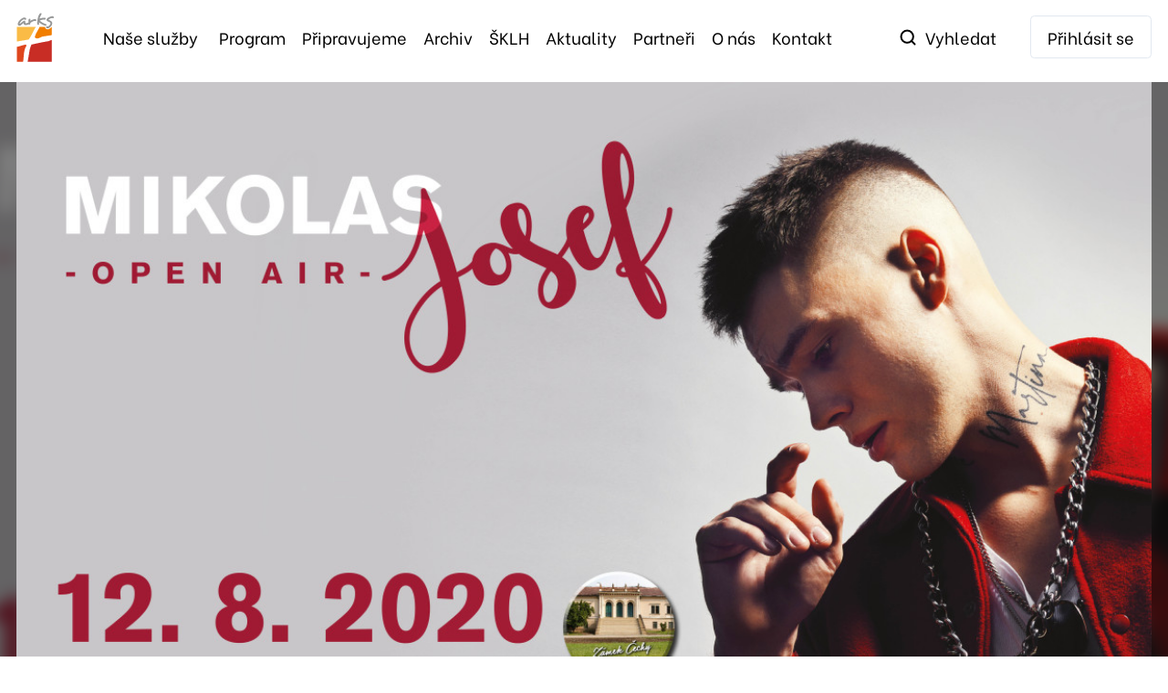

--- FILE ---
content_type: text/html; charset=utf-8
request_url: https://www.arks-plus.cz/program/koncert-mikolase-josefa
body_size: 14834
content:
<!doctype html>
<html data-n-head-ssr lang="en" amp data-n-head="%7B%22lang%22:%7B%22ssr%22:%22en%22%7D,%22amp%22:%7B%22ssr%22:true%7D%7D">
  <head >
    <title>Mikolas Josef | ARKS Plus</title><meta data-n-head="ssr" charset="utf-8"><meta data-n-head="ssr" name="viewport" content="width=device-width, initial-scale=1"><meta data-n-head="ssr" data-hid="description" name="description" content=""><meta data-n-head="ssr" data-hid="og:image" property="og:image" content="https://arks-plus.cz/images/og.png"><meta data-n-head="ssr" data-hid="og:site_name" property="og:site_name" content="Arks plus | Prodej vstupenek do divadla a na koncerty"><meta data-n-head="ssr" data-hid="og:title" property="og:title" content="Arks plus | Prodej vstupenek do divadla a na koncerty"><meta data-n-head="ssr" data-hid="og:description" property="og:description" content=""><meta data-n-head="ssr" name="msapplication-TileColor" content="#ffffff"><meta data-n-head="ssr" name="theme-color" content="#F17E00"><meta data-n-head="ssr" data-hid="charset" charset="utf-8"><meta data-n-head="ssr" data-hid="mobile-web-app-capable" name="mobile-web-app-capable" content="yes"><meta data-n-head="ssr" data-hid="apple-mobile-web-app-title" name="apple-mobile-web-app-title" content="client"><meta data-n-head="ssr" data-hid="og:type" name="og:type" property="og:type" content="website"><link data-n-head="ssr" rel="icon" type="image/x-icon" href="/images/favicon/favicon.ico"><link data-n-head="ssr" rel="apple-touch-icon" sizes="180x180" href="/images/favicon/apple-touch-icon.png"><link data-n-head="ssr" rel="icon&quot; type=&quot;image/png" sizes="32x32" href="/images/favicon/favicon-32x32.png"><link data-n-head="ssr" rel="icon&quot; type=&quot;image/png" sizes="16x16" href="/images/favicon/favicon-16x16.png"><link data-n-head="ssr" rel="manifest" href="/images/favicon/site.webmanifest"><link data-n-head="ssr" rel="mask-icon" href="/images/favicon/safari-pinned-tab.svg" color="#000000"><link data-n-head="ssr" rel="manifest" href="/_nuxt/manifest.6fccc876.json" data-hid="manifest"><link rel="preload" href="/_nuxt/124c13c.js" as="script"><link rel="preload" href="/_nuxt/a530b9f.js" as="script"><link rel="preload" href="/_nuxt/css/bcaa496.css" as="style"><link rel="preload" href="/_nuxt/b7fb38b.js" as="script"><link rel="preload" href="/_nuxt/css/b1f80c0.css" as="style"><link rel="preload" href="/_nuxt/f23564a.js" as="script"><link rel="preload" href="/_nuxt/2da62af.js" as="script"><link rel="stylesheet" href="/_nuxt/css/bcaa496.css"><link rel="stylesheet" href="/_nuxt/css/b1f80c0.css">
  </head>
  <body >
    <div data-server-rendered="true" id="__nuxt"><!----><div id="__layout"><div><nav class="fixed pin-t inset-x-0 z-50 py-2 lg:py-3 z-40 text-base text-black bg-white shadow md:shadow-none" data-v-7bae83e6><div class="container px-4 mx-auto" data-v-7bae83e6><div class="flex items-center justify-between -mx-4" data-v-7bae83e6><div class="px-4 relative z-50" data-v-7bae83e6><a href="/" class="block nuxt-link-active" style="max-width:42px;"><svg viewBox="0 0 46 60" fill="none" xmlns="http://www.w3.org/2000/svg" class="block h-10 md:h-12"><path fill-rule="evenodd" clip-rule="evenodd" d="M8.174 59.768l-7.558-.01.026-18.22a36.397 36.397 0 003.817-.974c3.564-1.053 5.88-1.667 6.95-1.842l1.066 1.323c-1.962 2.465-3.126 6.606-3.49 12.42-.163 2.842-.434 5.276-.81 7.303z" fill="#DF461D"></path> <path fill-rule="evenodd" clip-rule="evenodd" d="M43.434 33.165l-.037 26.651-29.573-.04-.04-.166c.18-.88.807-4.405 1.885-10.572.54-4.405 1.524-7.84 2.953-10.305 9.442-2.103 16.569-3.503 21.379-4.202.789-.666 1.933-1.123 3.433-1.366z" fill="#C82D25"></path> <path fill-rule="evenodd" clip-rule="evenodd" d="M28.51 17.202l6.903.01-.005.02-.01.063-.01.066-.007.064-.006.066-.004.067-.002.077.005.145.015.15.026.147.033.145.044.141.051.138.06.135.07.139.09.151.11.149.12.138.128.126.137.115.142.105.148.094.142.08.099.052.1.048.104.044.104.043.106.038.107.035.108.032.11.027.11.024.11.022.112.018.113.015.112.01.113.008.114.005h.235l.12-.006.12-.009.12-.012.118-.017.12-.023.117-.025.115-.03.114-.034.115-.038.112-.042.11-.047.108-.052.106-.055.104-.06.058-.037.053-.029.082-.047.081-.046.081-.047.08-.048.079-.048.079-.049.077-.049.077-.048.076-.05.077-.05.075-.05.074-.051.073-.051.074-.052.072-.052.071-.052.07-.053.072-.053.069-.054.069-.054.069-.055.067-.055.066-.054.066-.056.066-.058.065-.057.064-.056.062-.057.063-.058.062-.059.062-.06.114-.113.113-.114.112-.115.11-.116.108-.117.106-.119.081-.093h.236l-.014 10.018c-7.408 1.153-11.047 1.73-10.915 1.73-.534 0-1.604.395-3.208 1.184-1.604.792-2.85 1.187-3.741 1.186-1.07-.002-2.048-.444-2.937-1.325.18-1.939 1.252-4.538 3.216-7.795 1.168-1.937 2.052-3.61 2.652-5.018z" fill="#F17E00"></path> <path fill-rule="evenodd" clip-rule="evenodd" d="M.675 17.164l23.415.032c-1.14 1.27-2.154 2.897-3.04 4.885-2.68 5.636-4.733 9.158-6.16 10.565-4.098.7-8.284 1.399-12.56 2.099-.577.105-1.136.22-1.68.344l.025-17.925z" fill="#FABB46"></path> <path fill-rule="evenodd" clip-rule="evenodd" d="M45.736 6.292c.163-.241.244-.481.244-.721.001-.273-.104-.53-.314-.77v.023a1.467 1.467 0 00-.62-.457 2.267 2.267 0 00-.886-.17h-.073c-.47.015-.956.087-1.46.215-.501.127-.983.279-1.446.455a11.016 11.016 0 00-2.371 1.247h.024c-.6.383-1.05.784-1.35 1.2-.3.417-.45.825-.451 1.227-.001.416.144.81.435 1.179.292.369.72.666 1.287.891.065.032.118.056.158.072.04.016.094.04.158.073.518.225.984.445 1.396.663.413.216.75.438 1.008.662.21.21.316.458.315.746v.096a2.6 2.6 0 01-.086.662 2.032 2.032 0 01-.354.684c-.259.417-.62.845-1.083 1.286-.462.44-.953.82-1.471 1.14a.493.493 0 01-.317.096.332.332 0 01-.242-.096c-.13-.098-.251-.161-.365-.194a1.352 1.352 0 00-.364-.048.938.938 0 00-.572.168 1.103 1.103 0 00-.353.431 3.46 3.46 0 00-.085.3 1.263 1.263 0 00-.037.277c0 .209.056.417.17.626.112.209.306.385.582.53.356.193.76.29 1.214.29.47.002.876-.11 1.216-.335.811-.447 1.5-.947 2.068-1.5a11.238 11.238 0 001.485-1.765c.227-.368.418-.778.573-1.226.155-.448.232-.906.232-1.37a3.764 3.764 0 00-.252-1.348 2.731 2.731 0 00-.837-1.155 6.774 6.774 0 00-1.08-.7 36.194 36.194 0 01-1.009-.53c-.13-.064-.255-.124-.376-.18a13.643 13.643 0 01-.377-.182c-.259-.144-.405-.272-.436-.385.016-.16.186-.352.51-.576a6.02 6.02 0 01.876-.516c.34-.168.69-.32 1.046-.455.356-.136.701-.248 1.034-.335.331-.088.603-.133.813-.132.34.226.673.338.996.338a.94.94 0 00.827-.431zM14.78 11.9a5.69 5.69 0 01-.6.264c-.251.096-.511.188-.778.276a11.018 11.018 0 01-1.471.37h-.098a.742.742 0 01-.437-.12c-.113-.08-.21-.233-.291-.458a1.441 1.441 0 01-.096-.432 6.747 6.747 0 01-.024-.602v-.36c.001-.401-.104-.698-.314-.891-.21-.193-.477-.289-.802-.29-.388 0-.794.128-1.215.384v-.024c-.26.16-.556.363-.888.612a58.53 58.53 0 00-1.022.78c-.349.272-.69.547-1.022.828-.333.28-.628.524-.888.733l-.292.216c-.178.143-.317.215-.414.215-.032 0-.048-.016-.048-.047-.016-.018-.024-.08-.024-.193 0-.112.012-.232.037-.361a.94.94 0 01.11-.312c.162-.337.386-.693.67-1.07.284-.376.592-.737.924-1.081.333-.344.67-.66 1.01-.948.34-.288.657-.529.95-.72.615-.416 1.15-.624 1.604-.623.146 0 .288.02.426.06.137.04.263.11.376.206.21.144.437.216.68.216a1.251 1.251 0 001.07-.575c.097-.16.146-.344.147-.553 0-.129-.032-.265-.097-.41a1.118 1.118 0 00-.34-.408 3.565 3.565 0 00-1.007-.59 2.876 2.876 0 00-.984-.182c-.6 0-1.167.138-1.702.417-.535.28-.998.54-1.386.78-.34.225-.71.496-1.107.817a14.428 14.428 0 00-2.288 2.33 8.597 8.597 0 00-.89 1.393 4.766 4.766 0 00-.561 2.043c-.001.786.225 1.372.678 1.757.356.304.785.457 1.287.458.6.002 1.248-.247 1.946-.742l.596-.493c.203-.168.417-.34.645-.516.357-.304.693-.588 1.01-.852.316-.264.58-.46.79-.588.048-.048.097-.072.146-.072 0 .24.048.51.145.805.096.297.201.526.315.686v-.023c.259.369.546.638.862.806.315.17.74.254 1.275.254.081 0 .178 0 .291.002.114 0 .228-.009.341-.024a8.55 8.55 0 001.945-.468c.374-.132.727-.27 1.06-.416a1.12 1.12 0 00.866.407c.274.002.517-.083.728-.25.211-.168.333-.429.366-.782v.024c.032-.208.065-.397.098-.565.032-.168.114-.356.243-.564.18-.29.504-.577.974-.865a16.716 16.716 0 012.08-1.092 8.826 8.826 0 011.008-.37c.325-.096.6-.16.827-.192a.261.261 0 01.122-.024h.146c.113 0 .283.049.51.145h-.024a.58.58 0 00.267.121c.097.015.186.024.267.024.34 0 .616-.16.827-.48h-.025c.147-.207.22-.449.22-.72 0-.321-.137-.586-.411-.795a2.487 2.487 0 00-.584-.29 2.492 2.492 0 00-.875-.145h-.096c-.373.015-.79.087-1.253.214-.462.128-.932.284-1.41.467-.478.185-.944.393-1.398.624a9.787 9.787 0 00-1.192.708.293.293 0 00-.121.072.373.373 0 01-.073.06l-.073.036c.016-.241.04-.506.073-.794.033-.288.074-.52.123-.696 0-.033.004-.065.012-.097a.38.38 0 00.013-.097.785.785 0 00-.218-.564 1.258 1.258 0 00-.486-.326c-.097 0-.186-.008-.267-.024a1.008 1.008 0 00-.17-.025 1.161 1.161 0 00-.548.132c-.17.088-.295.243-.377.468v-.024c-.114.29-.243.553-.39.793a.577.577 0 00-.122.337c0 .176.065.305.194.384a11.7 11.7 0 00-.074.879c-.017.328-.025.677-.026 1.046v.576zm22.093 3.23a.904.904 0 00.098-.41c0-.224-.065-.429-.194-.613-.13-.184-.348-.317-.655-.398-.567-.096-1.203-.305-1.907-.628a23.443 23.443 0 01-2.053-1.06 27.365 27.365 0 01-1.845-1.17 14.814 14.814 0 01-1.287-.975.367.367 0 01-.12-.265c0-.112.08-.192.242-.24A5.18 5.18 0 0130.016 9c.348-.12.725-.235 1.13-.346.405-.112.827-.204 1.264-.275.438-.072.85-.124 1.24-.155l.802.001c.114 0 .203.008.268.024a.452.452 0 00.145.024h.17c.324.002.568-.103.73-.31.162-.209.252-.45.268-.722v-.096c0-.24-.072-.461-.217-.661-.146-.2-.397-.326-.754-.375a7.63 7.63 0 00-1.068-.072l-.414-.002c-.437.016-.895.063-1.373.143-.478.08-.948.17-1.41.275-.462.103-.895.219-1.3.346-.406.128-.755.256-1.046.384.228-.913.52-1.782.878-2.608.358-.825.82-1.647 1.389-2.464.114-.208.17-.408.17-.6.001-.193-.027-.345-.083-.457a1.098 1.098 0 00-.207-.29c-.323-.224-.599-.337-.825-.337-.308 0-.584.119-.827.36-.438.48-.82 1.02-1.145 1.621-.325.6-.61 1.242-.853 1.923-.244.68-.452 1.39-.623 2.127a31.765 31.765 0 00-.429 2.188 21.337 21.337 0 00-.209 1.851 24.688 24.688 0 00-.017 3.271c0 .37.113.638.34.807.227.168.47.252.729.253.291 0 .534-.083.73-.252.194-.167.308-.429.34-.78l.002-.938c0-.402.017-.786.05-1.154.404.369.914.766 1.53 1.192a22.66 22.66 0 002.003 1.23c.72.393 1.449.746 2.186 1.06a12.03 12.03 0 002.077.688.36.36 0 01.097.013.435.435 0 00.097.011.935.935 0 00.632-.227c.178-.153.309-.332.39-.54z" fill="#979898"></path></svg></a></div><div class="px-4 flex-1 absolute h-screen inset-x-0 top-0 z-40 md:block md:relative md:h-auto hidden" data-v-7bae83e6><div class="absolute inset-0 md:relative pt-20 md:pt-0" data-v-7bae83e6><div class="px-4 md:px-0 container mx-auto lg:px-4" data-v-7bae83e6><div class="flex justify-between items-center" data-v-7bae83e6><ul class="
                            flex items-baseline flex-col md:flex-row justify-end -mx-2 xl:-mx-3
                            text-2xl md:text-sm xl:text-base leading-loose md:leading-normal
                            " data-v-7bae83e6><li data-v-7bae83e6><a href="/sluzby" class="px-2 xl:px-3 py-2 capitalize xl:normal-case"><span class="md:hidden xl:inline">Naše</span>
                                služby
                            </a></li> <li data-v-7bae83e6><a href="/program" class="px-2 py-2 nuxt-link-active">
                                Program
                            </a></li> <li data-v-7bae83e6><a href="/pripravujeme" class="px-2 py-2">
                                Připravujeme
                            </a></li> <li class="block md:hidden xl:block" data-v-7bae83e6><a href="/program/archiv" class="px-2 py-2">
                                Archiv
                            </a></li> <li data-v-7bae83e6><a href="/sklh" class="px-2 py-2">
                                ŠKLH
                            </a></li> <li data-v-7bae83e6><a href="/aktuality" class="px-2 py-2">
                                Aktuality
                            </a></li> <li data-v-7bae83e6><a href="/partneri" class="px-2 py-2">
                                Partneři
                            </a></li> <li data-v-7bae83e6><a href="/o-nas" class="px-2 py-2">
                                O nás
                            </a></li> <li data-v-7bae83e6><a href="/kontakt" class="px-2 py-2">
                                Kontakt
                            </a></li></ul> <ul class="hidden md:flex flex-col items-center md:flex-row justify-end -mx-4" data-v-7bae83e6><li class="px-2 relative z-20" data-v-7bae83e6><div><div><button><div class="flex items-center px-1 lg:px-4 rounded border border-white"><div><svg width="20" height="20" viewBox="0 0 20 20" fill="none" xmlns="http://www.w3.org/2000/svg" class="block relative"><path d="M9.16667 15.8333C12.8486 15.8333 15.8333 12.8486 15.8333 9.16667C15.8333 5.48477 12.8486 2.5 9.16667 2.5C5.48477 2.5 2.5 5.48477 2.5 9.16667C2.5 12.8486 5.48477 15.8333 9.16667 15.8333Z" stroke="black" stroke-width="2" stroke-linecap="round" stroke-linejoin="round"></path> <path d="M17.5 17.5L13.875 13.875" stroke="black" stroke-width="2" stroke-linecap="round" stroke-linejoin="round"></path></svg></div> <div class="hidden lg:block"><div class="h-full md:py-2 pl-2 text-sm xl:text-base">
                        Vyhledat
                    </div></div></div></button></div></div></li> <li class="xl:pl-2 relative z-10" data-v-7bae83e6><div class="relative"><button><div class="block px-4 py-2 rounded border text-xs lg:text-sm xl:text-base">
                                        Přihlásit se
                                    </div></button> <!----></div></li></ul></div></div></div></div><div class="px-4 relative z-50 md:hidden" data-v-7bae83e6><div class="flex items-center" data-v-7bae83e6><div class="mr-1 relative z-20" data-v-7bae83e6><div class="relative" style="bottom:-2px;"><div><button><div class="flex items-center px-1 lg:px-4 rounded border border-white"><div><svg width="20" height="20" viewBox="0 0 20 20" fill="none" xmlns="http://www.w3.org/2000/svg" class="block relative"><path d="M9.16667 15.8333C12.8486 15.8333 15.8333 12.8486 15.8333 9.16667C15.8333 5.48477 12.8486 2.5 9.16667 2.5C5.48477 2.5 2.5 5.48477 2.5 9.16667C2.5 12.8486 5.48477 15.8333 9.16667 15.8333Z" stroke="black" stroke-width="2" stroke-linecap="round" stroke-linejoin="round"></path> <path d="M17.5 17.5L13.875 13.875" stroke="black" stroke-width="2" stroke-linecap="round" stroke-linejoin="round"></path></svg></div> <div class="hidden lg:block"><div class="h-full md:py-2 pl-2 text-sm xl:text-base">
                        Vyhledat
                    </div></div></div></button></div></div></div> <div class="mr-3 relative z-10" data-v-7bae83e6><a href="/login" class="block px-4 py-2 rounded border text-xs lg:text-sm xl:text-base">
                    Přihlásit se
                </a></div> <div class="relative z-10 h-full" data-v-7bae83e6><button class="burger block m-0 p-0 flex items-center flex-col justify-between h-5 cursor-pointer" data-v-142e4659><div class="burger-1 relative w-6 bg-black" data-v-142e4659></div><div class="burger-2 relative w-6 bg-black" data-v-142e4659></div><div class="burger-3 relative w-6 bg-black" data-v-142e4659></div></button></div></div></div></div></div></nav> <div class="pt-16 md:pt-20"><div><div class="bg-center bg-cover flex justify-center items-center relative overflow-hidden bg-black"><div class="absolute inset-0 bg-center bg-cover z-10 opacity-50" style="background-image:url(https://api.arks-plus.cz/img/26/mikolas_josef_LCD_1920x1080px.jpg?w=1200);transform:scale(1.1);filter:blur(8px);"></div> <div class="container px-0 sm:px-4 relative z-20"><img src="https://api.arks-plus.cz/img/26/mikolas_josef_LCD_1920x1080px.jpg?w=1200" alt="Mikolas Josef" class="w-full"></div></div> <div class="container"><div class="flex flex-wrap -mx-4"><div class="px-4 w-full lg:w-2/3"><div class="py-8"><div class="inline-block relative font-semibold px-3 py-1 text-xs bg-white rounded-full" style="color:#0300A4;"><div class="z-10 absolute inset-0 rounded-full opacity-25" style="background-color:#0300A4;"></div> <span class="relative z-20 whitespace-no-wrap">
        Koncert
    </span></div> <h1 class="text-4xl lg:text-5xl xl:text-6xl mb-4">
            Mikolas Josef
          </h1> <div class="text-2xl text-black mb-8">
            12/08/2020 20:00, Zámecký park Čechy pod Kosířem
          </div> <div><div>Ve středu 12.8.2020 se v zámecké zahradě v Čechách pod Kosířem konal koncert Mikolase Josefa, který vystoupil s jeho kapelou i tanečníky. Finalista světové soutěže Eurovision Song Contest 2018 zde předvedl nezapomenutelnou show.</div><div>&nbsp;</div><div>Na koncert s přišlo podívat přes 400 platících diváků, které nadchnul Mikolasův přátelský a milý projev, a samozřejmě také jeho úžasný hlas. Zazněly zde i jeho největší hity jako je „lie to me“ a „acapella“. Po koncertě proběhlo i focení a podepisování podpisových kartiček. Diváci odcházeli spokojeni a nabiti pozitivní energií.</div><div>&nbsp;</div><div>Koncert Mandrage se konal v produkci agentury ARKS Plus, s. r. o., ve spolupráci s Vlastivědným muzeem Olomouc, Olomouckým krajem a partnery.</div><div><br></div></div> <!----></div></div> <div class="px-4 w-full lg:w-1/3"><div class="bg-black text-white p-8"><div>
            Tato akce již proběhla
          </div></div></div></div> <div class="py-8 mb-8"><h2 class="text-2xl mb-4">Fotogalerie</h2> <div class="flex flex-wrap -m-2 md:-m-4 gallery"><div class="p-2 md:p-4 w-1/2 md:w-1/3"><a href="https://api.arks-plus.cz/img/526/_MG_4117.jpg"><img src="https://api.arks-plus.cz/img/526/_MG_4117.jpg?w=600&amp;h=400&amp;fit=crop" alt></a></div><div class="p-2 md:p-4 w-1/2 md:w-1/3"><a href="https://api.arks-plus.cz/img/527/_MG_4235.jpg"><img src="https://api.arks-plus.cz/img/527/_MG_4235.jpg?w=600&amp;h=400&amp;fit=crop" alt></a></div><div class="p-2 md:p-4 w-1/2 md:w-1/3"><a href="https://api.arks-plus.cz/img/528/_MG_4190.jpg"><img src="https://api.arks-plus.cz/img/528/_MG_4190.jpg?w=600&amp;h=400&amp;fit=crop" alt></a></div><div class="p-2 md:p-4 w-1/2 md:w-1/3"><a href="https://api.arks-plus.cz/img/529/_MG_4428.jpg"><img src="https://api.arks-plus.cz/img/529/_MG_4428.jpg?w=600&amp;h=400&amp;fit=crop" alt></a></div><div class="p-2 md:p-4 w-1/2 md:w-1/3"><a href="https://api.arks-plus.cz/img/530/_MG_4196.jpg"><img src="https://api.arks-plus.cz/img/530/_MG_4196.jpg?w=600&amp;h=400&amp;fit=crop" alt></a></div><div class="p-2 md:p-4 w-1/2 md:w-1/3"><a href="https://api.arks-plus.cz/img/531/_MG_4346.jpg"><img src="https://api.arks-plus.cz/img/531/_MG_4346.jpg?w=600&amp;h=400&amp;fit=crop" alt></a></div><div class="p-2 md:p-4 w-1/2 md:w-1/3"><a href="https://api.arks-plus.cz/img/532/_MG_4421.jpg"><img src="https://api.arks-plus.cz/img/532/_MG_4421.jpg?w=600&amp;h=400&amp;fit=crop" alt></a></div><div class="p-2 md:p-4 w-1/2 md:w-1/3"><a href="https://api.arks-plus.cz/img/533/_MG_4428.jpg"><img src="https://api.arks-plus.cz/img/533/_MG_4428.jpg?w=600&amp;h=400&amp;fit=crop" alt></a></div><div class="p-2 md:p-4 w-1/2 md:w-1/3"><a href="https://api.arks-plus.cz/img/534/_MG_4541.jpg"><img src="https://api.arks-plus.cz/img/534/_MG_4541.jpg?w=600&amp;h=400&amp;fit=crop" alt></a></div><div class="p-2 md:p-4 w-1/2 md:w-1/3"><a href="https://api.arks-plus.cz/img/535/bez-názvu-56.jpg"><img src="https://api.arks-plus.cz/img/535/bez-názvu-56.jpg?w=600&amp;h=400&amp;fit=crop" alt></a></div><div class="p-2 md:p-4 w-1/2 md:w-1/3"><a href="https://api.arks-plus.cz/img/536/bez-názvu-58.jpg"><img src="https://api.arks-plus.cz/img/536/bez-názvu-58.jpg?w=600&amp;h=400&amp;fit=crop" alt></a></div><div class="p-2 md:p-4 w-1/2 md:w-1/3"><a href="https://api.arks-plus.cz/img/537/bez-názvu-68.jpg"><img src="https://api.arks-plus.cz/img/537/bez-názvu-68.jpg?w=600&amp;h=400&amp;fit=crop" alt></a></div><div class="p-2 md:p-4 w-1/2 md:w-1/3"><a href="https://api.arks-plus.cz/img/538/_MG_4654.jpg"><img src="https://api.arks-plus.cz/img/538/_MG_4654.jpg?w=600&amp;h=400&amp;fit=crop" alt></a></div><div class="p-2 md:p-4 w-1/2 md:w-1/3"><a href="https://api.arks-plus.cz/img/539/_MG_4670.jpg"><img src="https://api.arks-plus.cz/img/539/_MG_4670.jpg?w=600&amp;h=400&amp;fit=crop" alt></a></div><div class="p-2 md:p-4 w-1/2 md:w-1/3"><a href="https://api.arks-plus.cz/img/26/mikolas_josef_LCD_1920x1080px.jpg"><img src="https://api.arks-plus.cz/img/26/mikolas_josef_LCD_1920x1080px.jpg?w=600&amp;h=400&amp;fit=crop" alt></a></div></div></div> <h2 class="text-2xl mb-4">Další akce</h2> <div class="border-b mb-8 md:mb-16"><a href="/program/4-tenori-open-air" class="py-4 md:py-2 border-t block"><div class="flex flex-wrap items-center -mx-2 relative"><div class="flex items-start md:items-center w-full md:w-1/2"><div class="px-2"><img src="https://api.arks-plus.cz/img/1073/4tenori_lcd.jpg?w=173&amp;h=98&amp;fit=crop" alt="4 Tenoři - open air" style="width:173px;"></div> <div class="px-2 flex-1"><div class="text-xl lg:text-2xl"><h3>4 Tenoři - open air</h3>
                    25/06/2026 20:00
                </div></div></div> <div class="flex flex-wrap items-center w-full md:w-1/2 mt-4 md:mt-0"><div class="w-2/5 md:w-2/3 lg:flex-1 px-2"><div class="absolute md:relative left-0 top-0 ml-1 md:ml-0 mt-1 md:mt-0"><!----></div> <div class="ml-2">Státní hrad Šternberk, Horní náměstí 170/6, 785 01 Šternberk</div></div> <div class="w-3/5 md:w-1/3 lg:w-1/2 px-2 pt-1 md:pt-0"><button class="disable-focus-styles"><div class="flex items-center -mx-2 font-semibold"><div class="px-2"><div class="rounded-full relative bg-black border-black p-2"><svg width="30" height="30" fill="none" xmlns="http://www.w3.org/2000/svg" class="text-white"><path d="M6.25 15h17.5M15 6.25L23.75 15 15 23.75" stroke-width="2" stroke-linecap="round" stroke-linejoin="round" class="stroke-current"></path></svg></div></div> <div class="px-2"><span class="md:hidden lg:inline">Koupit lístek</span></div></div></button></div></div></div></a><a href="/program/hana-a-petr-ulrychovi-javory" class="py-4 md:py-2 border-t block"><div class="flex flex-wrap items-center -mx-2 relative"><div class="flex items-start md:items-center w-full md:w-1/2"><div class="px-2"><img src="https://api.arks-plus.cz/img/1083/ulrychovi_cholina_lcd.jpg?w=173&amp;h=98&amp;fit=crop" alt="Hana a Petr Ulrychovi &amp; Javory Beat" style="width:173px;"></div> <div class="px-2 flex-1"><div class="text-xl lg:text-2xl"><h3>Hana a Petr Ulrychovi &amp; Javory Beat</h3>
                    19/06/2026 19:00
                </div></div></div> <div class="flex flex-wrap items-center w-full md:w-1/2 mt-4 md:mt-0"><div class="w-2/5 md:w-2/3 lg:flex-1 px-2"><div class="absolute md:relative left-0 top-0 ml-1 md:ml-0 mt-1 md:mt-0"><!----></div> <div class="ml-2">Cholina 34, 783 22 Cholina, Česko</div></div> <div class="w-3/5 md:w-1/3 lg:w-1/2 px-2 pt-1 md:pt-0"><button class="disable-focus-styles"><div class="flex items-center -mx-2 font-semibold"><div class="px-2"><div class="rounded-full relative bg-black border-black p-2"><svg width="30" height="30" fill="none" xmlns="http://www.w3.org/2000/svg" class="text-white"><path d="M6.25 15h17.5M15 6.25L23.75 15 15 23.75" stroke-width="2" stroke-linecap="round" stroke-linejoin="round" class="stroke-current"></path></svg></div></div> <div class="px-2"><span class="md:hidden lg:inline">Koupit lístek</span></div></div></button></div></div></div></a><a href="/program/marie-rottrova-septet-plus-dalibora-kaprase" class="py-4 md:py-2 border-t block"><div class="flex flex-wrap items-center -mx-2 relative"><div class="flex items-start md:items-center w-full md:w-1/2"><div class="px-2"><img src="https://api.arks-plus.cz/img/1074/rottrova_lcd.jpg?w=173&amp;h=98&amp;fit=crop" alt="Marie Rottrová &amp; Septet Plus Dalibora Kaprase" style="width:173px;"></div> <div class="px-2 flex-1"><div class="text-xl lg:text-2xl"><h3>Marie Rottrová &amp; Septet Plus Dalibora Kaprase</h3>
                    26/02/2026 19:00
                </div></div></div> <div class="flex flex-wrap items-center w-full md:w-1/2 mt-4 md:mt-0"><div class="w-2/5 md:w-2/3 lg:flex-1 px-2"><div class="absolute md:relative left-0 top-0 ml-1 md:ml-0 mt-1 md:mt-0"><!----></div> <div class="ml-2">Společenský dům, Prostějov</div></div> <div class="w-3/5 md:w-1/3 lg:w-1/2 px-2 pt-1 md:pt-0"><button class="disable-focus-styles"><div class="flex items-center -mx-2 font-semibold"><div class="px-2"><div class="rounded-full relative bg-black border-black p-2"><svg width="30" height="30" fill="none" xmlns="http://www.w3.org/2000/svg" class="text-white"><path d="M6.25 15h17.5M15 6.25L23.75 15 15 23.75" stroke-width="2" stroke-linecap="round" stroke-linejoin="round" class="stroke-current"></path></svg></div></div> <div class="px-2"><span class="md:hidden lg:inline">Koupit lístek</span></div></div></button></div></div></div></a><a href="/program/sternbersky-kopec-2026" class="py-4 md:py-2 border-t block"><div class="flex flex-wrap items-center -mx-2 relative"><div class="flex items-start md:items-center w-full md:w-1/2"><div class="px-2"><img src="https://api.arks-plus.cz/img/1078/kopec26_interpreti_lcd.jpg?w=173&amp;h=98&amp;fit=crop" alt="Šternberský kopec 2026" style="width:173px;"></div> <div class="px-2 flex-1"><div class="text-xl lg:text-2xl"><h3>Šternberský kopec 2026</h3>
                    18/07/2026 14:00
                </div></div></div> <div class="flex flex-wrap items-center w-full md:w-1/2 mt-4 md:mt-0"><div class="w-2/5 md:w-2/3 lg:flex-1 px-2"><div class="absolute md:relative left-0 top-0 ml-1 md:ml-0 mt-1 md:mt-0"><!----></div> <div class="ml-2">U sportovní haly Ecce Homo, Šternberk, Dvorská 2515/12, 785 01 Šternberk</div></div> <div class="w-3/5 md:w-1/3 lg:w-1/2 px-2 pt-1 md:pt-0"><button class="disable-focus-styles"><div class="flex items-center -mx-2 font-semibold"><div class="px-2"><div class="rounded-full relative bg-black border-black p-2"><svg width="30" height="30" fill="none" xmlns="http://www.w3.org/2000/svg" class="text-white"><path d="M6.25 15h17.5M15 6.25L23.75 15 15 23.75" stroke-width="2" stroke-linecap="round" stroke-linejoin="round" class="stroke-current"></path></svg></div></div> <div class="px-2"><span class="md:hidden lg:inline">Koupit lístek</span></div></div></button></div></div></div></a><a href="/program/slam-arena-2026-o5-a-radecek-akusticke-trio" class="py-4 md:py-2 border-t block"><div class="flex flex-wrap items-center -mx-2 relative"><div class="flex items-start md:items-center w-full md:w-1/2"><div class="px-2"><img src="https://api.arks-plus.cz/img/1079/o5_akusticke_lcd_bez_log.jpg?w=173&amp;h=98&amp;fit=crop" alt="SLAM ARÉNA 2026 - O5 a Radeček akustické trio" style="width:173px;"></div> <div class="px-2 flex-1"><div class="text-xl lg:text-2xl"><h3>SLAM ARÉNA 2026 - O5 a Radeček akustické trio</h3>
                    20/08/2026 20:00
                </div></div></div> <div class="flex flex-wrap items-center w-full md:w-1/2 mt-4 md:mt-0"><div class="w-2/5 md:w-2/3 lg:flex-1 px-2"><div class="absolute md:relative left-0 top-0 ml-1 md:ml-0 mt-1 md:mt-0"><!----></div> <div class="ml-2">U Dráhy, Šternberk 785 01</div></div> <div class="w-3/5 md:w-1/3 lg:w-1/2 px-2 pt-1 md:pt-0"><button class="disable-focus-styles"><div class="flex items-center -mx-2 font-semibold"><div class="px-2"><div class="rounded-full relative bg-black border-black p-2"><svg width="30" height="30" fill="none" xmlns="http://www.w3.org/2000/svg" class="text-white"><path d="M6.25 15h17.5M15 6.25L23.75 15 15 23.75" stroke-width="2" stroke-linecap="round" stroke-linejoin="round" class="stroke-current"></path></svg></div></div> <div class="px-2"><span class="md:hidden lg:inline">Koupit lístek</span></div></div></button></div></div></div></a><a href="/program/jiri-pavlica-hradistan" class="py-4 md:py-2 border-t block"><div class="flex flex-wrap items-center -mx-2 relative"><div class="flex items-start md:items-center w-full md:w-1/2"><div class="px-2"><img src="https://api.arks-plus.cz/img/1081/hradistan_lcd_mkz.jpg?w=173&amp;h=98&amp;fit=crop" alt="Jiří Pavlica &amp; HRADIŠŤAN" style="width:173px;"></div> <div class="px-2 flex-1"><div class="text-xl lg:text-2xl"><h3>Jiří Pavlica &amp; HRADIŠŤAN</h3>
                    30/04/2026 19:00
                </div></div></div> <div class="flex flex-wrap items-center w-full md:w-1/2 mt-4 md:mt-0"><div class="w-2/5 md:w-2/3 lg:flex-1 px-2"><div class="absolute md:relative left-0 top-0 ml-1 md:ml-0 mt-1 md:mt-0"><!----></div> <div class="ml-2">MKZ Šternberk, Masarykova 307, 785 01 Šternberk 1</div></div> <div class="w-3/5 md:w-1/3 lg:w-1/2 px-2 pt-1 md:pt-0"><button class="disable-focus-styles"><div class="flex items-center -mx-2 font-semibold"><div class="px-2"><div class="rounded-full relative bg-black border-black p-2"><svg width="30" height="30" fill="none" xmlns="http://www.w3.org/2000/svg" class="text-white"><path d="M6.25 15h17.5M15 6.25L23.75 15 15 23.75" stroke-width="2" stroke-linecap="round" stroke-linejoin="round" class="stroke-current"></path></svg></div></div> <div class="px-2"><span class="md:hidden lg:inline">Koupit lístek</span></div></div></button></div></div></div></a><a href="/program/slam-arena-2026" class="py-4 md:py-2 border-t block"><div class="flex flex-wrap items-center -mx-2 relative"><div class="flex items-start md:items-center w-full md:w-1/2"><div class="px-2"><img src="https://api.arks-plus.cz/img/1082/slam_pokac_lcd.jpg?w=173&amp;h=98&amp;fit=crop" alt="SLAM ARÉNA 2026 - Pokáč" style="width:173px;"></div> <div class="px-2 flex-1"><div class="text-xl lg:text-2xl"><h3>SLAM ARÉNA 2026 - Pokáč</h3>
                    13/08/2026 20:00
                </div></div></div> <div class="flex flex-wrap items-center w-full md:w-1/2 mt-4 md:mt-0"><div class="w-2/5 md:w-2/3 lg:flex-1 px-2"><div class="absolute md:relative left-0 top-0 ml-1 md:ml-0 mt-1 md:mt-0"><!----></div> <div class="ml-2">U Dráhy, Šternberk 785 01</div></div> <div class="w-3/5 md:w-1/3 lg:w-1/2 px-2 pt-1 md:pt-0"><button class="disable-focus-styles"><div class="flex items-center -mx-2 font-semibold"><div class="px-2"><div class="rounded-full relative bg-black border-black p-2"><svg width="30" height="30" fill="none" xmlns="http://www.w3.org/2000/svg" class="text-white"><path d="M6.25 15h17.5M15 6.25L23.75 15 15 23.75" stroke-width="2" stroke-linecap="round" stroke-linejoin="round" class="stroke-current"></path></svg></div></div> <div class="px-2"><span class="md:hidden lg:inline">Koupit lístek</span></div></div></button></div></div></div></a></div></div></div> <div><div class="container"><div class="py-8 md:py-16 flex justify-center"><div class="text-center w-full md:w-2/3 lg:w-1/2"><h2 class="text-2xl md:text-3xl mb-4">Podporujeme</h2> <p class="mb-4 text-base md:text-lg">
                Myslíme i na ostatní! Dlouhodobě podporujeme občanská
                sdružení, charitativní projekty a nadace. Zejména ty, které
                pomáhají dětem. Pokud vás zajímá více informací, kontaktujte
                nás na
                <a href="mailto:info@arks-plus.com" class="font-semibold whitespace-no-wrap">
                    info@arks-plus.com </a>.
            </p> <div class="flex items-center justify-between sm:-mx-4"><div class="-mx-4 sm:px-4 -my-8 md:my-0"><img src="/images/loga/sance.png" alt class="w-48"></div> <div class="border-r hidden sm:block"></div> <div class="-mx-4 sm:px-4 -my-8 md:my-0"><img src="/images/loga/zdravotni_klaun.png" alt class="w-48"></div> <div class="border-r hidden sm:block"></div> <div class="-mx-4 sm:px-4 -my-8 md:my-0"><img src="/images/loga/babybox.png" alt class="w-48"></div></div></div></div></div> <footer class="bg-black text-text-lighter text-base overflow-hidden"><div class="container"><div class="py-16"><div class="flex flex-wrap xl:flex-no-wrap justify-between -mx-4"><div class="md:w-2/5 w-full lg:w-auto px-4"><ul class="text-3xl font-semibold mb-4 text-white"><li><a href="tel:00420585418011">+420 585 418 011</a></li> <li><a href="mailto:info@arks-plus.com">info@arks-plus.com</a></li></ul> <div class="flex mb-4"><div class="mr-4"><a href="https://www.facebook.com/agenturaArksPlus/" target="_blank">facebook</a></div> <div><a href="https://www.instagram.com/arks_plus/" target="_blank">instagram</a></div></div> <div class="mb-4">
                            Dolní hejčínská 350/31
                            <br>779 00 Olomouc
                        </div> <div>Po–Pá: 8:30–16:00</div></div> <div class="px-4 w-full md:w-1/2 lg:w-1/3 py-8 md:py-0"><div class="flex justify-between -mx-4"><div class="w-2/5 md:w-auto px-4"><h4 class="text-white font-semibold mb-2">
                                    NAVIGACE
                                </h4> <ul><li><a href="/sluzby">
                                            Naše služby
                                        </a></li> <li><a href="/program" class="nuxt-link-active">
                                            Program
                                        </a></li> <li><a href="/sklh">
                                            ŠKLH
                                        </a></li> <li><a href="/partneri">
                                            Partneři
                                        </a></li> <li><a href="/o-nas">
                                            O nás
                                        </a></li> <li><a href="/kontakt">
                                            Kontakt
                                        </a></li></ul></div> <div class="w-3/5 md:w-auto px-4"><h4 class="text-white font-semibold mb-2">
                                    OSTATNÍ
                                </h4> <ul><li><a href="/faq">
                                            Často kladené dotazy
                                        </a></li> <li><a href="/kariera">
                                            Kariéra
                                        </a></li> <li><a href="/pdf/souhlas-se-zpracovanim-osobnich-udaju.pdf" target="_blank">
                                            GDPR
                                        </a></li> <li><a href="/pdf/vseobecne-podminky.pdf" target="_blank">
                                            Obchodní podmínky
                                        </a></li></ul></div></div></div> <div class="px-4 w-full w-full lg:w-1/3 lg:max-w-xs md:mt-8 lg:mt-0"><h4 class="text-white font-semibold mb-2">
                            NEWSLETTER
                        </h4> <div><form><p class="mb-4">
            Přihlaste se k odběru novinek a žádný zážitek vám už
            neunikne!
        </p> <div class="relative"><input type="text" placeholder="Váš e-mail" value="" class="border border-white bg-black w-full py-3 pr-16 pl-4 placeholder-text-light text-base leading-normal rounded-full" style="height: 56px;"> <button class="disable-focus-styles absolute mt-1 newsletter-button -mr-3"><div class="flex items-center -mx-2 font-semibold"><div class="px-2"><div class="rounded-full relative bg-white border-white p-2"><svg width="30" height="30" fill="none" xmlns="http://www.w3.org/2000/svg" class="text-black"><path d="M6.25 15h17.5M15 6.25L23.75 15 15 23.75" stroke-width="2" stroke-linecap="round" stroke-linejoin="round" class="stroke-current"></path></svg></div></div> <div class="px-2"></div></div></button></div> <!----> <label class="flex items-start text-sm mt-2"><div class="mr-2"><div class="relative" style="top: 3px;"><input type="checkbox" class="absolute opacity-0"> <div class="w-4 h-4 rounded border border-white flex items-center justify-center"><svg width="14" height="10" viewBox="0 0 14 10" fill="none" xmlns="http://www.w3.org/2000/svg"><path d="M12.3327 1L4.99935 8.33333L1.66602 5" stroke="black" stroke-width="2" stroke-linecap="round" stroke-linejoin="round"></path></svg></div></div></div> <div>Souhlasím ze zasíláním newsletteru</div></label> <!----></form></div></div></div> <div class="mt-16"><div class="flex flex-col md:flex-row justify-between text-text-light"><div>© 2021 ARKS Plus s. r. o.</div> <div>
                            made by
                            <a href="https://madne.st" target="_blank">madnest</a></div></div></div></div></div></footer></div></div> <div class="ie-disclaimer fixed inset-x-0 bottom-0 p-4 border-2 border-black bg-white m-4 z-50">
        Tento prohlížeč je zastaralý a proto není podporován. <br>
        Stáhněte si prosím
        <a href="https://bestvpn.org/outdatedbrowser/cs" target="_blank" class="underline">novější prohlížeč</a></div></div></div></div><script>window.__NUXT__=(function(a,b,c,d,e,f,g,h,i,j,k,l,m,n){return {layout:"default",data:[{event:{title:"Mikolas Josef",slug:"koncert-mikolase-josefa",date:"12\u002F08\u002F2020 20:00",categories:{id:3,title:"Koncert",color:"#0300A4"},description:"\u003Cdiv\u003EVe středu 12.8.2020 se v zámecké zahradě v Čechách pod Kosířem konal koncert Mikolase Josefa, který vystoupil s jeho kapelou i tanečníky. Finalista světové soutěže Eurovision Song Contest 2018 zde předvedl nezapomenutelnou show.\u003C\u002Fdiv\u003E\u003Cdiv\u003E&nbsp;\u003C\u002Fdiv\u003E\u003Cdiv\u003ENa koncert s přišlo podívat přes 400 platících diváků, které nadchnul Mikolasův přátelský a milý projev, a samozřejmě také jeho úžasný hlas. Zazněly zde i jeho největší hity jako je „lie to me“ a „acapella“. Po koncertě proběhlo i focení a podepisování podpisových kartiček. Diváci odcházeli spokojeni a nabiti pozitivní energií.\u003C\u002Fdiv\u003E\u003Cdiv\u003E&nbsp;\u003C\u002Fdiv\u003E\u003Cdiv\u003EKoncert Mandrage se konal v produkci agentury ARKS Plus, s. r. o., ve spolupráci s Vlastivědným muzeem Olomouc, Olomouckým krajem a partnery.\u003C\u002Fdiv\u003E\u003Cdiv\u003E\u003Cbr\u003E\u003C\u002Fdiv\u003E",schedules:[],price:490,company_price:440,is_free:a,sale_started:c,has_external_tickets:d,external_tickets_url:a,max_tickets:k,tickets_count:228,tickets_left:72,type:h,has_place:b,place_type:e,destination:"Zámecký park Čechy pod Kosířem",main_image:{path:"26\u002Fmikolas_josef_LCD_1920x1080px.jpg",file_name:"mikolas_josef_LCD_1920x1080px.jpg"},images:[{path:"526\u002F_MG_4117.jpg",file_name:"_MG_4117.jpg"},{path:"527\u002F_MG_4235.jpg",file_name:"_MG_4235.jpg"},{path:"528\u002F_MG_4190.jpg",file_name:"_MG_4190.jpg"},{path:"529\u002F_MG_4428.jpg",file_name:l},{path:"530\u002F_MG_4196.jpg",file_name:"_MG_4196.jpg"},{path:"531\u002F_MG_4346.jpg",file_name:"_MG_4346.jpg"},{path:"532\u002F_MG_4421.jpg",file_name:"_MG_4421.jpg"},{path:"533\u002F_MG_4428.jpg",file_name:l},{path:"534\u002F_MG_4541.jpg",file_name:"_MG_4541.jpg"},{path:"535\u002Fbez-názvu-56.jpg",file_name:"bez-názvu-56.jpg"},{path:"536\u002Fbez-názvu-58.jpg",file_name:"bez-názvu-58.jpg"},{path:"537\u002Fbez-názvu-68.jpg",file_name:"bez-názvu-68.jpg"},{path:"538\u002F_MG_4654.jpg",file_name:"_MG_4654.jpg"},{path:"539\u002F_MG_4670.jpg",file_name:"_MG_4670.jpg"}],archived:c},otherEvents:[{title:"4 Tenoři - open air",slug:"4-tenori-open-air",date:"25\u002F06\u002F2026 20:00",categories:a,description:"\u003Cdiv\u003E4 Tenoři: To nejlepší!\u003C\u002Fdiv\u003E\u003Cdiv\u003EČtyři výjimečné pěvecké osobnosti, Marian Vojtko, Pavel Vítek, Jan Kříž a Michal Bragagnolo, spojily své hlasy v unikátním projektu, který si během posledních let získal srdce statisíců diváků. V novém programu To nejlepší! zazní průřez jejich repertoárem – od světových a českých muzikálových melodií přes filmové a operní árie až po populární hity v originálních úpravách.\u003C\u002Fdiv\u003E\u003Cdiv\u003EKoncert slibuje nejen mimořádný hudební zážitek, ale také jedinečnou atmosféru, noblesní humor a energii, se kterou 4 Tenoři dokážou nadchnout každé publikum.\u003Cbr\u003EMnohokrát oceněné seskupení 4 Tenoři zazpívá v doprovodu 6 špičkových hudebníků.\u003C\u002Fdiv\u003E\u003Cdiv\u003EČtyři hlasy, jeden nezapomenutelný večer!\u003C\u002Fdiv\u003E\u003Cdiv\u003E\u003Cfigure data-trix-attachment=\"{&quot;contentType&quot;:&quot;image&quot;,&quot;height&quot;:16,&quot;url&quot;:&quot;https:\u002F\u002Fstatic.xx.fbcdn.net\u002Fimages\u002Femoji.php\u002Fv9\u002Ftd8\u002F1\u002F16\u002F1f39f.png&quot;,&quot;width&quot;:16}\" data-trix-content-type=\"image\" class=\"attachment attachment--preview\"\u003E\u003Cimg src=\"https:\u002F\u002Fstatic.xx.fbcdn.net\u002Fimages\u002Femoji.php\u002Fv9\u002Ftd8\u002F1\u002F16\u002F1f39f.png\" width=\"16\" height=\"16\"\u003E\u003Cfigcaption class=\"attachment__caption\"\u003E\u003C\u002Ffigcaption\u003E\u003C\u002Ffigure\u003E Vstupenky:\u003Cbr\u003EOsoby s průkazem ZTP\u002FP a děti do 6 let mají vstup zdarma.\u003Cbr\u003EVíce informací na e-mailu: info@arks-plus.com\u003C\u002Fdiv\u003E\u003Cdiv\u003EV případě jakýchkoli dotazů k tomuto koncertu nás neváhejte kontaktovat na e-mail: info@arks-plus.com.&nbsp;\u003C\u002Fdiv\u003E",schedules:[],price:m,company_price:m,is_free:a,sale_started:c,has_external_tickets:d,external_tickets_url:a,max_tickets:350,tickets_count:318,tickets_left:32,type:i,has_place:b,place_type:e,destination:"Státní hrad Šternberk, Horní náměstí 170\u002F6, 785 01 Šternberk",main_image:{path:"1073\u002F4tenori_lcd.jpg",file_name:"4tenori_lcd.jpg"},images:[],archived:b},{title:"Hana a Petr Ulrychovi & Javory Beat",slug:"hana-a-petr-ulrychovi-javory",date:"19\u002F06\u002F2026 19:00",categories:a,description:"\u003Cdiv\u003ESourozenci Hana a Petr Ulrychovi jsou stálicemi na české hudební scéně. Hlavním důvodem oblíbenosti této dvojice je profesionálnost a umělecké výkony, na které nemá vliv čas.\u003C\u002Fdiv\u003E\u003Cdiv\u003EHlas Hany a poetika textů Petra Ulrycha jsou garantem jedinečného zážitku. Navíc je hudební doprovod sourozenců mimořádně pestrý. A to díky dvěma hudebním sestavám, které je v současné době doprovázejí. V klasických Javorech dominují housle a cimbál, Javory beat je svým způsobem návratem k rockovějšímu zvuku.\u003C\u002Fdiv\u003E\u003Cdiv\u003EPodstatné ale je, že obě sestavy naplňují, a bez kompromisů, základní směřování Hany a Petra. Ani beat, ani folk, ani folklor, ale původní javorovské písně čerpající z domácích kořenů.\u003C\u002Fdiv\u003E\u003Cdiv\u003EVstup pro diváky bude otevřen od 18:00.\u003C\u002Fdiv\u003E\u003Cdiv\u003EV případě jakýchkoli dotazů k tomuto koncertu nás neváhejte kontaktovat na e-mail: info@arks-plus.com.\u003C\u002Fdiv\u003E",schedules:[],price:f,company_price:f,is_free:a,sale_started:c,has_external_tickets:d,external_tickets_url:a,max_tickets:g,tickets_count:14,tickets_left:186,type:h,has_place:b,place_type:e,destination:"Cholina 34, 783 22 Cholina, Česko",main_image:{path:"1083\u002Fulrychovi_cholina_lcd.jpg",file_name:"ulrychovi_cholina_lcd.jpg"},images:[{path:"1084\u002Fulrychovi_a2_cholina.jpg",file_name:"ulrychovi_a2_cholina.jpg"}],archived:b},{title:"Marie Rottrová & Septet Plus Dalibora Kaprase",slug:"marie-rottrova-septet-plus-dalibora-kaprase",date:"26\u002F02\u002F2026 19:00",categories:a,description:"\u003Cdiv\u003EMarie Rottrová. První dáma českého soulu, ostravská rodačka, skvělá zpěvačka, pianistka, skladatelka vystoupí 26. 2. na 3. ročníku Slavnostního koncertu v Prostějově. Jejím doprovodem bude Septet Plus Dalibora Kaprase.\u003C\u002Fdiv\u003E\u003Cdiv\u003EHostem koncertu bude zpěvák a skladatel Petr Němec.&nbsp;\u003C\u002Fdiv\u003E\u003Cdiv\u003EMůžete se těšit na takové hudební klenoty z jejího repertoáru jako jsou například Lásko voníš deštěm, Ten vůz už jel, Skořápky ořechů, Markétka, Zřejmě letos nikde nejsou kytky, S tím bláznem si nezačínej...\u003C\u002Fdiv\u003E",schedules:[],price:a,company_price:a,is_free:a,sale_started:c,has_external_tickets:1,external_tickets_url:"https:\u002F\u002Fwww.smsticket.cz\u002Fvstupenky\u002F63123-marie-rottrova-septet-plus-dalibora-kaprase-spolecensky-dum-prostejov",max_tickets:a,tickets_count:d,tickets_left:a,type:h,has_place:b,place_type:e,destination:"Společenský dům, Prostějov",main_image:{path:"1074\u002Frottrova_lcd.jpg",file_name:"rottrova_lcd.jpg"},images:[{path:"1075\u002Frottrova_a2.jpg",file_name:"rottrova_a2.jpg"}],archived:b},{title:"Šternberský kopec 2026",slug:"sternbersky-kopec-2026",date:"18\u002F07\u002F2026 14:00",categories:a,description:"\u003Cdiv\u003E\u003Cem\u003E🎉 Šternberský kopec 2026\u003Cbr\u003E\u003Cbr\u003E&nbsp;📅 Sobota 18. července 2026\u003Cbr\u003E\u003Cbr\u003E&nbsp;📍 U sportovní haly Ecce Homo, Dvorská 2515\u002F12, Šternberk\u003Cbr\u003E\u003Cbr\u003E&nbsp;Přijďte si užít 22. ročník oblíbeného hudebního festivalu plný skvělé muziky, letní atmosféry a pohody s přáteli! 🌞🎶\u003Cbr\u003E&nbsp;\u003Cbr\u003E⭐ Vystupující:\u003Cbr\u003E&nbsp;•&nbsp; &nbsp; Alkehol\u003Cbr\u003E&nbsp;•&nbsp; &nbsp; Tublatanka\u003Cbr\u003E&nbsp;•&nbsp; &nbsp; Legendy se vrací\u003Cbr\u003E&nbsp;•&nbsp; &nbsp; Martina Pártlová\u003Cbr\u003E&nbsp;•&nbsp; &nbsp; Michal Hrůza\u003Cbr\u003E&nbsp;(další interpreti budou brzy zveřejněni!)\u003Cbr\u003E&nbsp;\u003Cbr\u003E🎫 Vstupenky\u003Cbr\u003E&nbsp;První vlna v předprodeji za 590 Kč je vyprodaná.\u003Cbr\u003E&nbsp;Aktuálně jsou vstupenky v prodeji za 690 Kč.\u003Cbr\u003E\u003Cbr\u003E&nbsp;👉 Osoby s ZTP\u002FP a děti do 6 let zdarma (doprovod dle ceníku).\u003Cbr\u003E&nbsp;\u003Cbr\u003E🚗 Parkování\u003Cbr\u003E&nbsp;Na vyznačených parkovištích ve městě – ulice Masarykova, Opavská, Dvorská a Potoční.\u003Cbr\u003E&nbsp;\u003Cbr\u003E⛔ Vstup zakázán:\u003Cbr\u003E&nbsp;Zbraně, ostré předměty, deštníky, vlastní jídlo a pití (kromě zdravotních důvodů), lahve všeho druhu, jednorázové kelímky, videokamery a profi fotoaparáty, laserová ukazovátka, zvířata (mimo asistenční psy), spreje a nebezpečné látky.\u003Cbr\u003E&nbsp;\u003Cbr\u003E📧 Dotazy: \u003C\u002Fem\u003E\u003Ca href=\"mailto:info@arks-plus.com\"\u003E\u003Cem\u003Einfo@arks-plus.com\u003C\u002Fem\u003E\u003C\u002Fa\u003E\u003Cem\u003E\u003Cbr\u003E&nbsp;\u003Cbr\u003EPřijďte si užít nezapomenutelný letní den! 🌞🎤🔥\u003Cbr\u003E&nbsp;\u003Cbr\u003ETěšíme se na vás!\u003C\u002Fem\u003E\u003C\u002Fdiv\u003E",schedules:[],price:f,company_price:f,is_free:a,sale_started:c,has_external_tickets:d,external_tickets_url:a,max_tickets:202,tickets_count:121,tickets_left:81,type:i,has_place:b,place_type:e,destination:"U sportovní haly Ecce Homo, Šternberk, Dvorská 2515\u002F12, 785 01 Šternberk",main_image:{path:"1078\u002Fkopec26_interpreti_lcd.jpg",file_name:"kopec26_interpreti_lcd.jpg"},images:[],archived:b},{title:"SLAM ARÉNA 2026 - O5 a Radeček akustické trio",slug:"slam-arena-2026-o5-a-radecek-akusticke-trio",date:"20\u002F08\u002F2026 20:00",categories:a,description:"\u003Cdiv\u003E\u003Cstrong\u003EO5 a Radeček – akustické trio ve SLAM ARÉNĚ!\u003C\u002Fstrong\u003E\u003C\u002Fdiv\u003E\u003Cdiv\u003E\u003Cstrong\u003EKdy:\u003C\u002Fstrong\u003E 20. srpna 2026 od 20:00 hod.\u003Cbr\u003E \u003Cstrong\u003EKde:\u003C\u002Fstrong\u003E SLAM ARÉNA, U Dráhy, Šternberk 785 01, GPS: 49.716308, 17.288222\u003Cbr\u003E \u003Cstrong\u003EPočet vstupenek omezen!\u003C\u002Fstrong\u003E\u003C\u002Fdiv\u003E\u003Cdiv\u003EPřijďte si užít výjimečný koncert kapely \u003Cstrong\u003EO5 a Radeček v akustickém triu\u003C\u002Fstrong\u003E! Oblíbená česká kapela vám nabídne své největší hity v komornější, intimní podobě, kde naplno vyniknou emoce, melodie a texty.\u003C\u002Fdiv\u003E\u003Cdiv\u003EO5 a Radeček patří dlouhodobě mezi nejúspěšnější české kapely. Jejich písně pravidelně zní v rádiích, sbírají miliony přehrání a fanoušci je milují pro jejich upřímnost, energii a silné refrény. Akustické trio přináší jedinečný hudební zážitek, který vás vtáhne a nenechá chladnými.\u003C\u002Fdiv\u003E\u003Cdiv\u003EČeká vás večer plný skvělé hudby, emocí a neopakovatelné atmosféry v unikátním prostředí SLAM ARÉNY. Přijďte si zazpívat, zaposlouchat se a užít si koncert trochu jinak.\u003C\u002Fdiv\u003E\u003Cdiv\u003E\u003Cstrong\u003EDoporučujeme zajistit si vstupenky včas!\u003C\u002Fstrong\u003E\u003C\u002Fdiv\u003E\u003Cdiv\u003E\u003Cbr\u003E\u003C\u002Fdiv\u003E\u003Cdiv\u003E\u003Cstrong\u003EDůležité informace pro návštěvníky SLAM ARÉNY\u003C\u002Fstrong\u003E\u003C\u002Fdiv\u003E\u003Cdiv\u003E• \u003Cstrong\u003EPřísný zákaz kouření\u003C\u002Fstrong\u003E\u003Cbr\u003E – V celém areálu i jeho okolí je přísně zakázáno kouřit, včetně používání elektronických cigaret. Nerespektování tohoto pravidla povede k vykázání z akce bez možnosti návratu. Požární služba bude přítomna pro zajištění bezpečnosti.\u003C\u002Fdiv\u003E\u003Cdiv\u003E• \u003Cstrong\u003EAlergie na slámu\u003C\u002Fstrong\u003E\u003Cbr\u003E – Akce probíhají ve venkovním prostředí, kde se nachází velké množství slámy. Pokud jste na ni alergičtí, zvažte vhodná opatření.\u003C\u002Fdiv\u003E\u003Cdiv\u003E• \u003Cstrong\u003EDoporučená obuv\u003C\u002Fstrong\u003E\u003Cbr\u003E – Terén může být náročný, proto doporučujeme pohodlnou obuv bez vysokých podpatků.\u003C\u002Fdiv\u003E\u003Cdiv\u003E• \u003Cstrong\u003ESezení\u003C\u002Fstrong\u003E\u003Cbr\u003E – Místa v předprodeji jsou na nečíslované sezení.\u003C\u002Fdiv\u003E\u003Cdiv\u003E• \u003Cstrong\u003EVstupenky\u003C\u002Fstrong\u003E\u003Cbr\u003E – Pokud si vstupenku nekoupíte předem, bude možné ji zakoupit také na místě hodinu před akcí (pokud budou ještě k dispozici).\u003C\u002Fdiv\u003E\u003Cdiv\u003E• \u003Cstrong\u003EOchrana proti slunci\u003C\u002Fstrong\u003E\u003Cbr\u003E – Nezapomeňte na ochranu hlavy před sluncem. Prosíme však, abyste si nepřinášeli deštníky, které by mohly omezit výhled ostatním divákům.\u003C\u002Fdiv\u003E\u003Cdiv\u003E• \u003Cstrong\u003EObčerstvení\u003C\u002Fstrong\u003E\u003Cbr\u003E – Na místě bude k dispozici stánek s možností zakoupení občerstvení.\u003C\u002Fdiv\u003E\u003Cdiv\u003E• \u003Cstrong\u003EParkování\u003C\u002Fstrong\u003E\u003Cbr\u003E – Parkovací místa se nacházejí v těsné blízkosti areálu.\u003Cbr\u003E\u003Cbr\u003E\u003C\u002Fdiv\u003E\u003Cdiv\u003E\u003Cstrong\u003EVstup pro diváky bude otevřen od 19:00.\u003Cbr\u003E\u003C\u002Fstrong\u003E\u003Cbr\u003E Osoby s průkazem \u003Cstrong\u003EZTP nebo ZTP\u002FP\u003C\u002Fstrong\u003E (doprovod hradí vstupné dle platného ceníku) a \u003Cstrong\u003Eděti do šesti let\u003C\u002Fstrong\u003E mají vstup na všechny akce a koncerty zdarma.\u003C\u002Fdiv\u003E\u003Cdiv\u003EV případě jakýchkoli dotazů k tomuto koncertu nás neváhejte kontaktovat na e-mail: \u003Cstrong\u003Einfo@arks-plus.com\u003C\u002Fstrong\u003E\u003C\u002Fdiv\u003E\u003Cdiv\u003E\u003Cbr\u003E\u003C\u002Fdiv\u003E",schedules:[],price:j,company_price:j,is_free:a,sale_started:c,has_external_tickets:d,external_tickets_url:a,max_tickets:k,tickets_count:4,tickets_left:296,type:i,has_place:b,place_type:e,destination:n,main_image:{path:"1079\u002Fo5_akusticke_lcd_bez_log.jpg",file_name:"o5_akusticke_lcd_bez_log.jpg"},images:[],archived:b},{title:"Jiří Pavlica & HRADIŠŤAN",slug:"jiri-pavlica-hradistan",date:"30\u002F04\u002F2026 19:00",categories:a,description:"\u003Cdiv\u003E\u003Cstrong\u003EJiří Pavlica &amp; Hradišťan\u003C\u002Fstrong\u003E\u003Cbr\u003EHradišťan je ojedinělým hudebním seskupením s vysokou uměleckou i interpretační úrovní, nezvykle širokým žánrovým záběrem a netradičním repertoárem, jehož silným inspiračním zdrojem byla zejména v počátcích jeho existence lidová tradice. Od roku 1978 je uměleckým vedoucím Hradišťanu tvůrčí osobnost - houslista a hudební skladatel Jiří Pavlica, pod jehož vedením se dramaturgie začala postupně transformovat do širších souvislostí historických, geografických, ale i společenských.\u003Cbr\u003EHradišťan překračuje hranice hudebních žánrů a spolupracuje s osobnostmi různých kultur celého světa. Je častým hostem, domácích i zahraničních festivalů tradiční, alternativní, ale i vážné hudby. Hradišťan spolupracuje s rozhlasem, televizí a filmem, koncertoval na 4 kontinentech, natočil více než 30 stěžejních zvukových nosičů a na mnoha dalších spolupracoval. Mezi kmenové sólisty patří Alice Holubová, Jiří Pavlica a David Burda.\u003C\u002Fdiv\u003E\u003Cdiv\u003E&nbsp;\u003C\u002Fdiv\u003E\u003Cdiv\u003EVstup pro diváky bude otevřen od 18:00.&nbsp;\u003C\u002Fdiv\u003E\u003Cdiv\u003EOsoby s průkazem ZTP\u002FP a děti do šesti let mají vstup na všechny akce a koncerty zdarma.\u003Cbr\u003E\u003Cbr\u003EV případě jakýchkoli dotazů k tomuto koncertu nás neváhejte kontaktovat na e-mail: info@arks-plus.com.&nbsp;\u003C\u002Fdiv\u003E",schedules:[],price:f,company_price:f,is_free:a,sale_started:c,has_external_tickets:d,external_tickets_url:a,max_tickets:g,tickets_count:d,tickets_left:g,type:h,has_place:c,place_type:"floor_with_elevation",destination:"MKZ Šternberk, Masarykova 307, 785 01 Šternberk 1",main_image:{path:"1081\u002Fhradistan_lcd_mkz.jpg",file_name:"hradistan_lcd_mkz.jpg"},images:[],archived:b},{title:"SLAM ARÉNA 2026 - Pokáč",slug:"slam-arena-2026",date:"13\u002F08\u002F2026 20:00",categories:a,description:"\u003Cdiv\u003EPokáč – koncert ve SLAM ARÉNĚ!\u003Cbr\u003E\u003Cbr\u003EKdy: 13. srpna 2025 od 20:00 hod.\u003Cbr\u003EKde: SLAM ARÉNA, U Dráhy, Šternberk 785 01\u003Cbr\u003EGPS: 49.716308, 17.288222\u003Cbr\u003E\u003Cbr\u003EPočet vstupenek omezen!\u003Cbr\u003E\u003Cbr\u003EPřijďte si užít výjimečný letní koncert Pokáče – jednoho z nejoblíbenějších českých písničkářů současnosti. Čeká vás večer plný chytlavých melodií, vtipných i dojemných textů, laskavého humoru a pohodové atmosféry, která je pro Pokáče typická.\u003Cbr\u003E\u003Cbr\u003EPokáč si získal srdce fanoušků napříč generacemi díky písním o běžném životě, vztazích i každodenních radostech a starostech. Jeho koncerty jsou známé bezprostředním kontaktem s publikem, humorem mezi písničkami a přátelskou atmosférou. Koncert v unikátním venkovním prostředí SLAM ARÉNY nabídne nezapomenutelný hudební zážitek.\u003Cbr\u003E\u003Cbr\u003EČeká vás večer plný skvělé hudby, emocí a smíchu. Přijďte si zazpívat, pobavit se a užít si koncert pod širým nebem.\u003Cbr\u003E\u003Cbr\u003EDoporučujeme zajistit si vstupenky včas!\u003Cbr\u003E\u003Cbr\u003E--------------------------------------------------\u003Cbr\u003EDŮLEŽITÉ INFORMACE PRO NÁVŠTĚVNÍKY SLAM ARÉNY\u003Cbr\u003E--------------------------------------------------\u003Cbr\u003E\u003Cbr\u003EPřísný zákaz kouření &nbsp;\u003Cbr\u003EV celém areálu i jeho okolí je přísně zakázáno kouřit, včetně používání elektronických cigaret. Nerespektování tohoto pravidla povede k vykázání z akce bez možnosti návratu. Požární služba bude přítomna pro zajištění bezpečnosti.\u003Cbr\u003E\u003Cbr\u003EAlergie na slámu &nbsp;\u003Cbr\u003EAkce probíhají ve venkovním prostředí, kde se nachází velké množství slámy. Pokud jste na ni alergičtí, zvažte vhodná opatření.\u003Cbr\u003E\u003Cbr\u003EDoporučená obuv &nbsp;\u003Cbr\u003ETerén může být náročný, proto doporučujeme pohodlnou obuv bez vysokých podpatků.\u003Cbr\u003E\u003Cbr\u003ESezení &nbsp;\u003Cbr\u003EMísta v předprodeji jsou na nečíslované sezení.\u003Cbr\u003E\u003Cbr\u003EVstupenky &nbsp;\u003Cbr\u003EPokud si vstupenku nekoupíte předem, bude možné ji zakoupit také na místě hodinu před akcí (pokud budou ještě k dispozici).\u003Cbr\u003E\u003Cbr\u003EOchrana proti slunci &nbsp;\u003Cbr\u003ENezapomeňte na ochranu hlavy před sluncem. Prosíme však, abyste si nepřinášeli deštníky, které by mohly omezit výhled ostatním divákům.\u003Cbr\u003E\u003Cbr\u003EObčerstvení &nbsp;\u003Cbr\u003ENa místě bude k dispozici stánek s možností zakoupení občerstvení.\u003Cbr\u003E\u003Cbr\u003EParkování &nbsp;\u003Cbr\u003EParkovací místa se nacházejí v těsné blízkosti areálu.\u003Cbr\u003E\u003Cbr\u003E--------------------------------------------------\u003Cbr\u003E\u003Cbr\u003EVstup pro diváky bude otevřen od 19:00.\u003Cbr\u003E\u003Cbr\u003EOsoby s průkazem ZTP nebo ZTP\u002FP (doprovod hradí vstupné dle platného ceníku) a děti do šesti let mají vstup na všechny akce a koncerty zdarma.\u003Cbr\u003E\u003Cbr\u003EV případě jakýchkoli dotazů k tomuto koncertu nás neváhejte kontaktovat na e-mailu:\u003Cbr\u003Einfo@arks-plus.com\u003C\u002Fdiv\u003E",schedules:[],price:j,company_price:j,is_free:a,sale_started:c,has_external_tickets:d,external_tickets_url:a,max_tickets:g,tickets_count:d,tickets_left:g,type:i,has_place:b,place_type:e,destination:n,main_image:{path:"1082\u002Fslam_pokac_lcd.jpg",file_name:"slam_pokac_lcd.jpg"},images:[],archived:b}]}],fetch:{},error:a,state:{i18n:{routeParams:{}},auth:{user:a,loggedIn:b,strategy:"local"}},serverRendered:c,routePath:"\u002Fprogram\u002Fkoncert-mikolase-josefa",config:{_app:{basePath:"\u002F",assetsPath:"\u002F_nuxt\u002F",cdnURL:a}},__i18n:{langs:{}}}}(null,false,true,0,"none",690,200,"event","sklh",590,300,"_MG_4428.jpg",790,"U Dráhy, Šternberk 785 01"));</script><script src="/_nuxt/124c13c.js" defer></script><script src="/_nuxt/2da62af.js" defer></script><script src="/_nuxt/a530b9f.js" defer></script><script src="/_nuxt/b7fb38b.js" defer></script><script src="/_nuxt/f23564a.js" defer></script>
  </body>
</html>


--- FILE ---
content_type: text/css; charset=UTF-8
request_url: https://www.arks-plus.cz/_nuxt/css/b1f80c0.css
body_size: 5391
content:
@import url(https://fonts.googleapis.com/css?family=Be+Vietnam:400,600&display=swap&subset=latin-ext);.nuxt-progress{position:fixed;top:0;left:0;right:0;height:2px;width:0;opacity:1;transition:width .1s,opacity .4s;background-color:#000;z-index:999999}
/*! normalize.css v8.0.1 | MIT License | github.com/necolas/normalize.css */html{line-height:1.15;-webkit-text-size-adjust:100%}body{margin:0}h1{font-size:2em;margin:.67em 0}a{background-color:transparent}b,strong{font-weight:bolder}code{font-family:monospace,monospace;font-size:1em}img{border-style:none}button,input,select{font-family:inherit;font-size:100%;line-height:1.15;margin:0}button,input{overflow:visible}button,select{text-transform:none}[type=button],[type=reset],[type=submit],button{-webkit-appearance:button}[type=button]::-moz-focus-inner,[type=reset]::-moz-focus-inner,[type=submit]::-moz-focus-inner,button::-moz-focus-inner{border-style:none;padding:0}[type=button]:-moz-focusring,[type=reset]:-moz-focusring,[type=submit]:-moz-focusring,button:-moz-focusring{outline:1px dotted ButtonText}[type=checkbox],[type=radio]{box-sizing:border-box;padding:0}[type=number]::-webkit-inner-spin-button,[type=number]::-webkit-outer-spin-button{height:auto}[type=search]{-webkit-appearance:textfield;outline-offset:-2px}[type=search]::-webkit-search-decoration{-webkit-appearance:none}::-webkit-file-upload-button{-webkit-appearance:button;font:inherit}details{display:block}[hidden],template{display:none}blockquote,dd,figure,h1,h2,h3,h4,h5,p{margin:0}button{background-color:transparent;background-image:none}button:focus{outline:1px dotted;outline:5px auto -webkit-focus-ring-color}ul{list-style:none;margin:0;padding:0}html{font-family:Be Vietnam,sans-serif;line-height:1.5}*,:after,:before{box-sizing:border-box;border:0 solid #e2e8f0}img{border-style:solid}input::-moz-placeholder{color:#a0aec0}input:-ms-input-placeholder{color:#a0aec0}input::placeholder{color:#a0aec0}[role=button],button{cursor:pointer}h1,h2,h3,h4,h5{font-size:inherit;font-weight:inherit}a{color:inherit;text-decoration:inherit}button,input,select{padding:0;line-height:inherit;color:inherit}code{font-family:SFMono-Regular,Menlo,Monaco,Consolas,Liberation Mono,Courier New,monospace}iframe,img,object,svg,video{display:block;vertical-align:middle}img,video{max-width:100%;height:auto}.container{width:100%;margin-right:auto;margin-left:auto;padding-right:1rem;padding-left:1rem}@media (min-width:640px){.container{max-width:640px}}@media (min-width:768px){.container{max-width:768px}}@media (min-width:1024px){.container{max-width:1024px}}@media (min-width:1280px){.container{max-width:1280px}}.appearance-none{-webkit-appearance:none;-moz-appearance:none;appearance:none}.bg-black{--bg-opacity:1;background-color:#000;background-color:rgba(0,0,0,var(--bg-opacity))}.bg-white{--bg-opacity:1;background-color:#fff;background-color:rgba(255,255,255,var(--bg-opacity))}.bg-gray-100{--bg-opacity:1;background-color:#f7fafc;background-color:rgba(247,250,252,var(--bg-opacity))}.bg-red-600{--bg-opacity:1;background-color:#e53e3e;background-color:rgba(229,62,62,var(--bg-opacity))}.bg-orange-600{--bg-opacity:1;background-color:#dd6b20;background-color:rgba(221,107,32,var(--bg-opacity))}.bg-green-600{--bg-opacity:1;background-color:#38a169;background-color:rgba(56,161,105,var(--bg-opacity))}.bg-accent{--bg-opacity:1;background-color:#df461d;background-color:rgba(223,70,29,var(--bg-opacity))}.bg-light{--bg-opacity:1;background-color:#dedede;background-color:rgba(222,222,222,var(--bg-opacity))}.bg-text{--bg-opacity:1;background-color:#4a4a4a;background-color:rgba(74,74,74,var(--bg-opacity))}.bg-text-light{--bg-opacity:1;background-color:#666;background-color:rgba(102,102,102,var(--bg-opacity))}.bg-bottom{background-position:bottom}.bg-center{background-position:50%}.bg-no-repeat{background-repeat:no-repeat}.bg-cover{background-size:cover}.bg-contain{background-size:contain}.border-black{--border-opacity:1;border-color:#000;border-color:rgba(0,0,0,var(--border-opacity))}.border-white{--border-opacity:1;border-color:#fff;border-color:rgba(255,255,255,var(--border-opacity))}.border-gray-200{--border-opacity:1;border-color:#edf2f7;border-color:rgba(237,242,247,var(--border-opacity))}.border-accent{--border-opacity:1;border-color:#df461d;border-color:rgba(223,70,29,var(--border-opacity))}.border-text-light{--border-opacity:1;border-color:#666;border-color:rgba(102,102,102,var(--border-opacity))}.border-text-lighter{--border-opacity:1;border-color:#bebebe;border-color:rgba(190,190,190,var(--border-opacity))}.rounded{border-radius:.25rem}.rounded-full{border-radius:9999px}.border-2{border-width:2px}.border{border-width:1px}.border-b-2{border-bottom-width:2px}.border-l-2{border-left-width:2px}.border-t{border-top-width:1px}.border-r{border-right-width:1px}.border-b{border-bottom-width:1px}.cursor-pointer{cursor:pointer}.cursor-not-allowed{cursor:not-allowed}.block{display:block}.inline-block{display:inline-block}.inline{display:inline}.flex{display:flex}.contents{display:contents}.hidden{display:none}.flex-row-reverse{flex-direction:row-reverse}.flex-col{flex-direction:column}.flex-wrap{flex-wrap:wrap}.items-start{align-items:flex-start}.items-end{align-items:flex-end}.items-center{align-items:center}.items-baseline{align-items:baseline}.justify-start{justify-content:flex-start}.justify-end{justify-content:flex-end}.justify-center{justify-content:center}.justify-between{justify-content:space-between}.flex-1{flex:1 1 0%}.flex-grow{flex-grow:1}.flex-shrink-0{flex-shrink:0}.font-normal{font-weight:400}.font-semibold{font-weight:600}.font-bold{font-weight:700}.h-2{height:.5rem}.h-4{height:1rem}.h-5{height:1.25rem}.h-6{height:1.5rem}.h-8{height:2rem}.h-10{height:2.5rem}.h-48{height:12rem}.h-64{height:16rem}.h-full{height:100%}.h-screen{height:100vh}.text-xs{font-size:.75rem}.text-sm{font-size:.875rem}.text-base{font-size:1rem}.text-lg{font-size:1.125rem}.text-xl{font-size:1.25rem}.text-2xl{font-size:1.5rem}.text-3xl{font-size:1.875rem}.text-4xl{font-size:2.25rem}.text-5xl{font-size:3rem}.text-6xl{font-size:64px}.leading-none{line-height:1}.leading-tight{line-height:1.25}.leading-snug{line-height:1.375}.leading-normal{line-height:1.5}.leading-loose{line-height:2}.m-0{margin:0}.m-4{margin:1rem}.-m-2{margin:-.5rem}.my-4{margin-top:1rem;margin-bottom:1rem}.mx-auto{margin-left:auto;margin-right:auto}.-mx-1{margin-left:-.25rem;margin-right:-.25rem}.-mx-2{margin-left:-.5rem;margin-right:-.5rem}.-mx-4{margin-left:-1rem;margin-right:-1rem}.-my-8{margin-top:-2rem;margin-bottom:-2rem}.mb-0{margin-bottom:0}.ml-0{margin-left:0}.mt-1{margin-top:.25rem}.mr-1{margin-right:.25rem}.mb-1{margin-bottom:.25rem}.ml-1{margin-left:.25rem}.mt-2{margin-top:.5rem}.mr-2{margin-right:.5rem}.mb-2{margin-bottom:.5rem}.ml-2{margin-left:.5rem}.mr-3{margin-right:.75rem}.mt-4{margin-top:1rem}.mr-4{margin-right:1rem}.mb-4{margin-bottom:1rem}.ml-4{margin-left:1rem}.mb-5{margin-bottom:1.25rem}.mt-8{margin-top:2rem}.mb-8{margin-bottom:2rem}.mb-10{margin-bottom:2.5rem}.mt-16{margin-top:4rem}.mb-16{margin-bottom:4rem}.mb-24{margin-bottom:6rem}.-mt-2{margin-top:-.5rem}.-mr-3{margin-right:-.75rem}.-mt-4{margin-top:-1rem}.-ml-16{margin-left:-4rem}.max-h-full{max-height:100%}.max-w-xl{max-width:36rem}.max-w-full{max-width:100%}.min-w-280{min-width:280px}.opacity-0{opacity:0}.opacity-25{opacity:.25}.opacity-50{opacity:.5}.opacity-75{opacity:.75}.overflow-hidden{overflow:hidden}.overflow-x-auto{overflow-x:auto}.overflow-y-auto{overflow-y:auto}.overflow-x-hidden{overflow-x:hidden}.overflow-y-hidden{overflow-y:hidden}.p-0{padding:0}.p-2{padding:.5rem}.p-4{padding:1rem}.p-6{padding:1.5rem}.p-8{padding:2rem}.p-7px{padding:7px}.px-0{padding-left:0;padding-right:0}.py-1{padding-top:.25rem;padding-bottom:.25rem}.px-1{padding-left:.25rem;padding-right:.25rem}.py-2{padding-top:.5rem;padding-bottom:.5rem}.px-2{padding-left:.5rem;padding-right:.5rem}.py-3{padding-top:.75rem;padding-bottom:.75rem}.px-3{padding-left:.75rem;padding-right:.75rem}.py-4{padding-top:1rem;padding-bottom:1rem}.px-4{padding-left:1rem;padding-right:1rem}.py-8{padding-top:2rem;padding-bottom:2rem}.py-16{padding-top:4rem;padding-bottom:4rem}.pb-0{padding-bottom:0}.pt-1{padding-top:.25rem}.pt-2{padding-top:.5rem}.pb-2{padding-bottom:.5rem}.pl-2{padding-left:.5rem}.pt-4{padding-top:1rem}.pl-4{padding-left:1rem}.pb-5{padding-bottom:1.25rem}.pt-6{padding-top:1.5rem}.pt-8{padding-top:2rem}.pb-12{padding-bottom:3rem}.pt-16{padding-top:4rem}.pr-16{padding-right:4rem}.pt-20{padding-top:5rem}.pr-24{padding-right:6rem}.placeholder-text::-moz-placeholder{--placeholder-opacity:1;color:#4a4a4a;color:rgba(74,74,74,var(--placeholder-opacity))}.placeholder-text:-ms-input-placeholder{--placeholder-opacity:1;color:#4a4a4a;color:rgba(74,74,74,var(--placeholder-opacity))}.placeholder-text::placeholder{--placeholder-opacity:1;color:#4a4a4a;color:rgba(74,74,74,var(--placeholder-opacity))}.placeholder-text-light::-moz-placeholder{--placeholder-opacity:1;color:#666;color:rgba(102,102,102,var(--placeholder-opacity))}.placeholder-text-light:-ms-input-placeholder{--placeholder-opacity:1;color:#666;color:rgba(102,102,102,var(--placeholder-opacity))}.placeholder-text-light::placeholder{--placeholder-opacity:1;color:#666;color:rgba(102,102,102,var(--placeholder-opacity))}.pointer-events-none{pointer-events:none}.static{position:static}.fixed{position:fixed}.absolute{position:absolute}.relative{position:relative}.sticky{position:sticky}.inset-0{top:0;bottom:0}.inset-0,.inset-x-0{right:0;left:0}.top-0{top:0}.right-0{right:0}.bottom-0{bottom:0}.left-0{left:0}.top-full{top:100%}.resize{resize:both}.shadow{box-shadow:0 1px 3px 0 rgba(0,0,0,.1),0 1px 2px 0 rgba(0,0,0,.06)}.stroke-current{stroke:currentColor}.text-left{text-align:left}.text-center{text-align:center}.text-right{text-align:right}.text-black{--text-opacity:1;color:#000;color:rgba(0,0,0,var(--text-opacity))}.text-white{--text-opacity:1;color:#fff;color:rgba(255,255,255,var(--text-opacity))}.text-red-400{--text-opacity:1;color:#fc8181;color:rgba(252,129,129,var(--text-opacity))}.text-red-500{--text-opacity:1;color:#f56565;color:rgba(245,101,101,var(--text-opacity))}.text-accent{--text-opacity:1;color:#df461d;color:rgba(223,70,29,var(--text-opacity))}.text-text-light{--text-opacity:1;color:#666;color:rgba(102,102,102,var(--text-opacity))}.text-text-lighter{--text-opacity:1;color:#bebebe;color:rgba(190,190,190,var(--text-opacity))}.capitalize{text-transform:capitalize}.underline{text-decoration:underline}.visible{visibility:visible}.whitespace-no-wrap{white-space:nowrap}.w-2{width:.5rem}.w-4{width:1rem}.w-6{width:1.5rem}.w-8{width:2rem}.w-10{width:2.5rem}.w-48{width:12rem}.w-64{width:16rem}.w-auto{width:auto}.w-1\/2{width:50%}.w-1\/3{width:33.333333%}.w-1\/4{width:25%}.w-2\/5{width:40%}.w-3\/5{width:60%}.w-full{width:100%}.z-0{z-index:0}.z-10{z-index:10}.z-20{z-index:20}.z-30{z-index:30}.z-40{z-index:40}.z-50{z-index:50}.transform{--transform-translate-x:0;--transform-translate-y:0;--transform-rotate:0;--transform-skew-x:0;--transform-skew-y:0;--transform-scale-x:1;--transform-scale-y:1;transform:translateX(var(--transform-translate-x)) translateY(var(--transform-translate-y)) rotate(var(--transform-rotate)) skewX(var(--transform-skew-x)) skewY(var(--transform-skew-y)) scaleX(var(--transform-scale-x)) scaleY(var(--transform-scale-y))}.transition{transition-property:background-color,border-color,color,fill,stroke,opacity,box-shadow,transform}.ease-in{transition-timing-function:cubic-bezier(.4,0,1,1)}.ease-out{transition-timing-function:cubic-bezier(0,0,.2,1)}.ease-in-out{transition-timing-function:cubic-bezier(.4,0,.2,1)}@-webkit-keyframes ping{to{transform:scale(2);opacity:0}}@keyframes ping{75%,to{transform:scale(2);opacity:0}}@keyframes pulse{50%{opacity:.5}}@-webkit-keyframes bounce{to{transform:translateY(-25%);-webkit-animation-timing-function:cubic-bezier(.8,0,1,1);animation-timing-function:cubic-bezier(.8,0,1,1)}}.burger[data-v-142e4659]:focus{outline:none;box-shadow:none}.burger>div[data-v-142e4659]{height:2px;transition:all .3s}.burger.open .burger-2[data-v-142e4659]{opacity:0}.burger.open .burger-1[data-v-142e4659]{top:9px;transform:rotate(-45deg)}.burger.open .burger-3[data-v-142e4659]{top:-9px;transform:rotate(45deg)}

/*!
 * baguetteBox.js
 * @author  feimosi
 * @version 1.11.1
 * @url https://github.com/feimosi/baguetteBox.js
 */#baguetteBox-overlay{display:none;opacity:0;position:fixed;overflow:hidden;top:0;left:0;width:100%;height:100%;z-index:1000000;background-color:#222;background-color:rgba(0,0,0,.8);transition:opacity .5s ease}#baguetteBox-overlay.visible{opacity:1}#baguetteBox-overlay .full-image{display:inline-block;position:relative;width:100%;height:100%;text-align:center}#baguetteBox-overlay .full-image figure{display:inline;margin:0;height:100%}#baguetteBox-overlay .full-image img{display:inline-block;width:auto;height:auto;max-height:100%;max-width:100%;vertical-align:middle;box-shadow:0 0 8px rgba(0,0,0,.6)}#baguetteBox-overlay .full-image figcaption{display:block;position:absolute;bottom:0;width:100%;text-align:center;line-height:1.8;white-space:normal;color:#ccc;background-color:#000;background-color:rgba(0,0,0,.6);font-family:sans-serif}#baguetteBox-overlay .full-image:before{content:"";display:inline-block;height:50%;width:1px;margin-right:-1px}#baguetteBox-slider{position:absolute;left:0;top:0;height:100%;width:100%;white-space:nowrap;transition:left .4s ease,transform .4s ease}@-webkit-keyframes bounceFromRight{to{margin-left:0}}@keyframes bounceFromRight{0%,to{margin-left:0}50%{margin-left:-30px}}@-webkit-keyframes bounceFromLeft{to{margin-left:0}}@keyframes bounceFromLeft{0%,to{margin-left:0}50%{margin-left:30px}}.baguetteBox-button#next-button,.baguetteBox-button#previous-button{top:50%;top:calc(50% - 30px);width:44px;height:60px}.baguetteBox-button{position:absolute;cursor:pointer;outline:0;padding:0;margin:0;border:0;border-radius:15%;background-color:#323232;background-color:rgba(50,50,50,.5);color:#ddd;font:1.6em sans-serif;transition:background-color .4s ease}.baguetteBox-button:focus,.baguetteBox-button:hover{background-color:rgba(50,50,50,.9)}.baguetteBox-button#next-button{right:2%}.baguetteBox-button#previous-button{left:2%}.baguetteBox-button#close-button{top:20px;right:2%;right:calc(2% + 6px);width:30px;height:30px}.baguetteBox-button svg{position:absolute;left:0;top:0}.baguetteBox-spinner{width:40px;height:40px;display:inline-block;position:absolute;top:50%;left:50%;margin-top:-20px;margin-left:-20px}.baguetteBox-double-bounce1,.baguetteBox-double-bounce2{width:100%;height:100%;border-radius:50%;background-color:#fff;opacity:.6;position:absolute;top:0;left:0;-webkit-animation:bounce 2s ease-in-out infinite;animation:bounce 2s ease-in-out infinite}.baguetteBox-double-bounce2{-webkit-animation-delay:-1s;animation-delay:-1s}@keyframes bounce{0%,to{transform:scale(0)}50%{transform:scale(1)}}body,html{-webkit-font-smoothing:antialiased;-moz-osx-font-smoothing:grayscale;font-family:Be Vietnam,sans-serif;--text-opacity:1;color:#4a4a4a;color:rgba(74,74,74,var(--text-opacity))}@media (min-width:1024px){body,html{font-size:1.125rem}}.ie-disclaimer{display:none}@media (-ms-high-contrast:active),(-ms-high-contrast:none){.ie-disclaimer{display:block}}.disable-focus-styles,.disable-focus-styles:active,.disable-focus-styles:focus,.disable-focus-styles:hover{box-shadow:none;outline:none}button,input:not([type=checkbox]):not([type=radio]),select{-webkit-appearance:none;-moz-appearance:none;appearance:none;border-radius:.25rem;box-shadow:none}button.rounded-full,input:not([type=checkbox]):not([type=radio]).rounded-full,select.rounded-full{border-radius:9999px}.bg-arks{background:linear-gradient(97.35deg,#c82d25 -1.19%,#f17e00 52.03%,#fabb46 103.09%)}.bg-overlay{background:linear-gradient(180deg,transparent,transparent 50%,#000)}h1,h2,h3{font-weight:600;--text-opacity:1;color:#000;color:rgba(0,0,0,var(--text-opacity));line-height:1.25}.text-white h1,.text-white h2,.text-white h3{--text-opacity:1;color:#fff;color:rgba(255,255,255,var(--text-opacity))}.account-link{--border-opacity:1;border-color:#fff;border-color:rgba(255,255,255,var(--border-opacity));font-size:1rem;--text-opacity:1;color:#666;color:rgba(102,102,102,var(--text-opacity))}.account-link.nuxt-link-exact-active{--border-opacity:1;border-color:#000;border-color:rgba(0,0,0,var(--border-opacity));--text-opacity:1;color:#000;color:rgba(0,0,0,var(--text-opacity))}.ajax-loader{border-radius:9999px;width:30px;height:30px;border-left:2px solid transparent;border-top:2px solid transparent;border-color:#fff transparent transparent #fff;border-style:solid;border-width:2px;-webkit-animation:spin 1s ease-in-out infinite;animation:spin 1s ease-in-out infinite;transform:scale(1.1)}.ajax-loader.bg-white{border-left:2px solid #000;border-top:2px solid #000}.columns{align-content:start}.columns li:first-child{border-top-width:1px}.agile__actions{position:absolute;right:0;bottom:0}.agile__actions .agile__dots{display:flex;padding-top:1rem;padding-bottom:1rem}.agile__actions .agile__dots .agile__dot{margin-left:.5rem}.agile__actions .agile__dots .agile__dot button{border-radius:9999px;width:1rem;height:1rem;border-width:1px;--border-opacity:1;border-color:#000;border-color:rgba(0,0,0,var(--border-opacity))}.agile__actions .agile__dots .agile__dot.agile__dot--current button{--bg-opacity:1;background-color:#000;background-color:rgba(0,0,0,var(--bg-opacity))}.newsletter-button{top:1px;right:1px}@media (min-width:1024px){.newsletter-button{top:0;right:0}}@media (min-width:1280px){.newsletter-button{top:-1px;right:0}}.seat-label{padding:0 2px}.seat-label .seat+.seat-button{transition:all .3s;width:1.25rem;height:1.5rem;border-top-left-radius:.25rem;border-top-right-radius:.25rem;border-bottom-right-radius:.5rem;border-bottom-left-radius:.5rem;--bg-opacity:1;background-color:#000;background-color:rgba(0,0,0,var(--bg-opacity));display:flex;align-items:center;justify-content:center;--text-opacity:1;color:#fff;color:rgba(255,255,255,var(--text-opacity));font-size:.75rem;cursor:pointer;opacity:.75}@media (min-width:1280px){.seat-label .seat+.seat-button{width:1.5rem}}.seat-label .seat+.seat-button.occupied{--bg-opacity:1;background-color:#e53e3e;background-color:rgba(229,62,62,var(--bg-opacity));pointer-events:none;cursor:not-allowed}.seat-label .seat+.seat-button:hover{opacity:1}.seat-label .seat:checked+.seat-button{opacity:1;--text-opacity:1;color:#000;color:rgba(0,0,0,var(--text-opacity));background:#4cc700}.seat-label .seat:disabled+.seat-button{opacity:1;background:#da2d2d}@-webkit-keyframes spin{to{-webkit-transform:rotate(1turn)}}@keyframes spin{0%{transform:rotate(0deg)}to{transform:rotate(1turn)}}@media (min-width:640px){.sm\:border-b{border-bottom-width:1px}.sm\:block{display:block}.sm\:inline-block{display:inline-block}.sm\:hidden{display:none}.sm\:flex-row{flex-direction:row}.sm\:h-full{height:100%}.sm\:-mx-4{margin-left:-1rem;margin-right:-1rem}.sm\:mb-0{margin-bottom:0}.sm\:ml-auto{margin-left:auto}.sm\:min-w-350{min-width:350px}.sm\:overflow-hidden{overflow:hidden}.sm\:overflow-x-hidden{overflow-x:hidden}.sm\:overflow-y-hidden{overflow-y:hidden}.sm\:px-4{padding-left:1rem;padding-right:1rem}.sm\:w-auto{width:auto}.sm\:w-1\/2{width:50%}.sm\:w-1\/3{width:33.333333%}}@media (min-width:768px){.md\:bg-transparent{background-color:transparent}.md\:block{display:block}.md\:inline-block{display:inline-block}.md\:flex{display:flex}.md\:hidden{display:none}.md\:flex-row{flex-direction:row}.md\:items-center{align-items:center}.md\:h-12{height:3rem}.md\:h-64{height:16rem}.md\:h-auto{height:auto}.md\:h-full{height:100%}.md\:text-sm{font-size:.875rem}.md\:text-lg{font-size:1.125rem}.md\:text-2xl{font-size:1.5rem}.md\:text-3xl{font-size:1.875rem}.md\:text-4xl{font-size:2.25rem}.md\:leading-normal{line-height:1.5}.md\:-m-4{margin:-1rem}.md\:my-0{margin-top:0;margin-bottom:0}.md\:-mx-8{margin-left:-2rem;margin-right:-2rem}.md\:mt-0{margin-top:0}.md\:mb-0{margin-bottom:0}.md\:ml-0{margin-left:0}.md\:mt-8{margin-top:2rem}.md\:mb-8{margin-bottom:2rem}.md\:mb-10{margin-bottom:2.5rem}.md\:mb-16{margin-bottom:4rem}.md\:min-w-400{min-width:400px}.md\:overflow-hidden{overflow:hidden}.md\:overflow-x-hidden{overflow-x:hidden}.md\:overflow-y-hidden{overflow-y:hidden}.md\:p-4{padding:1rem}.md\:py-0{padding-top:0;padding-bottom:0}.md\:px-0{padding-left:0;padding-right:0}.md\:py-2{padding-top:.5rem;padding-bottom:.5rem}.md\:py-8{padding-top:2rem;padding-bottom:2rem}.md\:px-8{padding-left:2rem;padding-right:2rem}.md\:py-16{padding-top:4rem;padding-bottom:4rem}.md\:pt-0{padding-top:0}.md\:pl-8{padding-left:2rem}.md\:pb-12{padding-bottom:3rem}.md\:pt-16{padding-top:4rem}.md\:pb-16{padding-bottom:4rem}.md\:pt-20{padding-top:5rem}.md\:relative{position:relative}.md\:shadow-none{box-shadow:none}.md\:w-14{width:3.5rem}.md\:w-auto{width:auto}.md\:w-1\/2{width:50%}.md\:w-1\/3{width:33.333333%}.md\:w-2\/3{width:66.666667%}.md\:w-2\/5{width:40%}}@media (min-width:1024px){.lg\:block{display:block}.lg\:inline-block{display:inline-block}.lg\:inline{display:inline}.lg\:hidden{display:none}.lg\:flex-1{flex:1 1 0%}.lg\:h-64{height:16rem}.lg\:text-sm{font-size:.875rem}.lg\:text-2xl{font-size:1.5rem}.lg\:text-3xl{font-size:1.875rem}.lg\:text-4xl{font-size:2.25rem}.lg\:text-5xl{font-size:3rem}.lg\:mt-0{margin-top:0}.lg\:mb-0{margin-bottom:0}.lg\:max-w-xs{max-width:20rem}.lg\:overflow-hidden{overflow:hidden}.lg\:overflow-x-hidden{overflow-x:hidden}.lg\:overflow-y-hidden{overflow-y:hidden}.lg\:py-3{padding-top:.75rem;padding-bottom:.75rem}.lg\:px-4{padding-left:1rem;padding-right:1rem}.lg\:pl-16{padding-left:4rem}.lg\:w-auto{width:auto}.lg\:w-1\/2{width:50%}.lg\:w-1\/3{width:33.333333%}.lg\:w-2\/3{width:66.666667%}.lg\:w-1\/5{width:20%}.lg\:w-2\/5{width:40%}.lg\:w-3\/5{width:60%}}@media (min-width:1280px){.xl\:block{display:block}.xl\:inline-block{display:inline-block}.xl\:inline{display:inline}.xl\:hidden{display:none}.xl\:flex-no-wrap{flex-wrap:nowrap}.xl\:h-100{height:20rem}.xl\:text-base{font-size:1rem}.xl\:text-4xl{font-size:2.25rem}.xl\:text-6xl{font-size:64px}.xl\:-mx-3{margin-left:-.75rem;margin-right:-.75rem}.xl\:-mx-4{margin-left:-1rem;margin-right:-1rem}.xl\:max-w-6xl{max-width:72rem}.xl\:min-w-300{min-width:300px}.xl\:overflow-hidden{overflow:hidden}.xl\:overflow-x-hidden{overflow-x:hidden}.xl\:overflow-y-hidden{overflow-y:hidden}.xl\:px-3{padding-left:.75rem;padding-right:.75rem}.xl\:px-4{padding-left:1rem;padding-right:1rem}.xl\:pl-2{padding-left:.5rem}.xl\:normal-case{text-transform:none}.xl\:w-1\/2{width:50%}.xl\:w-1\/3{width:33.333333%}.xl\:w-1\/6{width:16.666667%}}

--- FILE ---
content_type: application/javascript; charset=UTF-8
request_url: https://www.arks-plus.cz/_nuxt/7f1c8a7.js
body_size: 87718
content:
/*! For license information please see LICENSES */
(window.webpackJsonp=window.webpackJsonp||[]).push([[25],{283:function(C,e,t){"use strict";var l={props:{category:Object}},n=t(3),component=Object(n.a)(l,(function(){var C=this,e=C.$createElement,t=C._self._c||e;return C.category?t("div",{staticClass:"inline-block relative font-semibold px-3 py-1 text-xs bg-white rounded-full",style:"color: "+C.category.color},[t("div",{staticClass:"z-10 absolute inset-0 rounded-full opacity-25",style:"background-color: "+C.category.color}),C._v(" "),t("span",{staticClass:"relative z-20 whitespace-no-wrap"},[C._v("\n        "+C._s(C.category.title)+"\n    ")])]):C._e()}),[],!1,null,null,null);e.a=component.exports},284:function(C,e,t){"use strict";var l=t(283),n={props:{event:Object,archive:{type:Boolean,default:!1}},components:{Category:l.a}},r=t(3),component=Object(r.a)(n,(function(){var C=this,e=C.$createElement,t=C._self._c||e;return t("nuxt-link",{staticClass:"py-4 md:py-2 border-t block",attrs:{to:C.localePath({name:"program-slug",params:{slug:C.event.slug}})}},[t("div",{staticClass:"flex flex-wrap items-center -mx-2 relative"},[t("div",{staticClass:"flex items-start md:items-center w-full md:w-1/2"},[t("div",{staticClass:"px-2"},[null!==C.event.main_image?t("img",{staticStyle:{width:"173px"},attrs:{src:C.serverUrl+"/img/"+C.event.main_image.path+"?w=173&h=98&fit=crop",alt:C.event.title}}):t("div",{staticStyle:{width:"173px"}})]),C._v(" "),t("div",{staticClass:"px-2 flex-1"},[t("div",{staticClass:"text-xl lg:text-2xl"},[t("h3",[C._v(C._s(C.event.title))]),C._v("\n                    "+C._s(C.event.date)+"\n                ")])])]),C._v(" "),t("div",{staticClass:"flex flex-wrap items-center w-full md:w-1/2 mt-4 md:mt-0"},[t("div",{staticClass:"w-2/5 md:w-2/3 lg:flex-1 px-2"},[t("div",{staticClass:"absolute md:relative left-0 top-0 ml-1 md:ml-0 mt-1 md:mt-0"},[t("Category",{staticClass:"mb-1",attrs:{category:C.event.categories}})],1),C._v(" "),t("div",{staticClass:"ml-2"},[C._v(C._s(C.event.destination))])]),C._v(" "),!C.archive&&C.event.sale_started?t("div",{staticClass:"w-3/5 md:w-1/3 lg:w-1/2 px-2 pt-1 md:pt-0"},[t("ArrowButton",{attrs:{background:"bg-black border-black"}},[t("span",{staticClass:"md:hidden lg:inline"},[C._v("Koupit lístek")])])],1):t("div",{staticClass:"w-3/5 md:w-1/3 lg:w-1/2 px-2 pt-1 md:pt-0"},[t("ArrowButton",{attrs:{background:"bg-black border-black"}},[t("span",{staticClass:"md:hidden lg:inline"},[C._v("Zobrazit")])])],1)])])])}),[],!1,null,null,null);e.a=component.exports},285:function(C,e,t){var l,n;!function(r,o){"use strict";void 0===(n="function"==typeof(l=function(){var C,e,u,t,l,n='<svg width="44" height="60"><polyline points="30 10 10 30 30 50" stroke="rgba(255,255,255,0.5)" stroke-width="4"stroke-linecap="butt" fill="none" stroke-linejoin="round"/></svg>',g='<svg width="44" height="60"><polyline points="14 10 34 30 14 50" stroke="rgba(255,255,255,0.5)" stroke-width="4"stroke-linecap="butt" fill="none" stroke-linejoin="round"/></svg>',p='<svg width="30" height="30"><g stroke="rgb(160,160,160)" stroke-width="4"><line x1="5" y1="5" x2="25" y2="25"/><line x1="5" y1="25" x2="25" y2="5"/></g></svg>',b={},r={captions:!0,buttons:"auto",fullScreen:!1,noScrollbars:!1,bodyClass:"baguetteBox-open",titleTag:!1,async:!1,preload:2,animation:"slideIn",afterShow:null,afterHide:null,onChange:null,overlayBackgroundColor:"rgba(0,0,0,.8)"},o={},d=[],c=0,v=!1,i={},a=!1,f=/.+\.(gif|jpe?g|png|webp)/i,h={},m=[],s=null,w=function(C){-1!==C.target.id.indexOf("baguette-img")&&S()},L=function(C){C.stopPropagation?C.stopPropagation():C.cancelBubble=!0,P()},y=function(C){C.stopPropagation?C.stopPropagation():C.cancelBubble=!0,N()},x=function(C){C.stopPropagation?C.stopPropagation():C.cancelBubble=!0,S()},_=function(C){i.count++,1<i.count&&(i.multitouch=!0),i.startX=C.changedTouches[0].pageX,i.startY=C.changedTouches[0].pageY},k=function(C){if(!a&&!i.multitouch){C.preventDefault?C.preventDefault():C.returnValue=!1;var e=C.touches[0]||C.changedTouches[0];40<e.pageX-i.startX?(a=!0,P()):e.pageX-i.startX<-40?(a=!0,N()):100<i.startY-e.pageY&&S()}},M=function(){i.count--,i.count<=0&&(i.multitouch=!1),a=!1},Z=function(){M()},E=function(e){"block"===C.style.display&&C.contains&&!C.contains(e.target)&&(e.stopPropagation(),A())};function V(C){if(h.hasOwnProperty(C)){var e=h[C].galleries;[].forEach.call(e,(function(C){[].forEach.call(C,(function(C){z(C.imageElement,"click",C.eventHandler)})),d===C&&(d=[])})),delete h[C]}}function B(C){switch(C.keyCode){case 37:P();break;case 39:N();break;case 27:S();break;case 36:!function(C){C&&C.preventDefault(),j(0)}(C);break;case 35:!function(C){C&&C.preventDefault(),j(d.length-1)}(C)}}function H(l,n){if(d!==l){for(d=l,function(l){for(var n in l=l||{},r)b[n]=r[n],void 0!==l[n]&&(b[n]=l[n]);e.style.transition=e.style.webkitTransition="fadeIn"===b.animation?"opacity .4s ease":"slideIn"===b.animation?"":"none","auto"===b.buttons&&("ontouchstart"in window||1===d.length)&&(b.buttons=!1),u.style.display=t.style.display=b.buttons?"":"none";try{C.style.backgroundColor=b.overlayBackgroundColor}catch(C){}}(n);e.firstChild;)e.removeChild(e.firstChild);for(var o,c=[],i=[],a=m.length=0;a<l.length;a++)(o=R("div")).className="full-image",o.id="baguette-img-"+a,m.push(o),c.push("baguetteBox-figure-"+a),i.push("baguetteBox-figcaption-"+a),e.appendChild(m[a]);C.setAttribute("aria-labelledby",c.join(" ")),C.setAttribute("aria-describedby",i.join(" "))}}function T(e){b.noScrollbars&&(document.documentElement.style.overflowY="hidden",document.body.style.overflowY="scroll"),"block"!==C.style.display&&($(document,"keydown",B),i={count:0,startX:null,startY:null},q(c=e,(function(){I(c),D(c)})),O(),C.style.display="block",b.fullScreen&&(C.requestFullscreen?C.requestFullscreen():C.webkitRequestFullscreen?C.webkitRequestFullscreen():C.mozRequestFullScreen&&C.mozRequestFullScreen()),setTimeout((function(){C.className="visible",b.bodyClass&&document.body.classList&&document.body.classList.add(b.bodyClass),b.afterShow&&b.afterShow()}),50),b.onChange&&b.onChange(c,m.length),s=document.activeElement,A(),v=!0)}function A(){b.buttons?u.focus():l.focus()}function S(){b.noScrollbars&&(document.documentElement.style.overflowY="auto",document.body.style.overflowY="auto"),"none"!==C.style.display&&(z(document,"keydown",B),C.className="",setTimeout((function(){C.style.display="none",document.fullscreen&&(document.exitFullscreen?document.exitFullscreen():document.mozCancelFullScreen?document.mozCancelFullScreen():document.webkitExitFullscreen&&document.webkitExitFullscreen()),b.bodyClass&&document.body.classList&&document.body.classList.remove(b.bodyClass),b.afterHide&&b.afterHide(),s&&s.focus(),v=!1}),500))}function q(C,e){var t=m[C],l=d[C];if(void 0!==t&&void 0!==l)if(t.getElementsByTagName("img")[0])e&&e();else{var i=l.imageElement,a=i.getElementsByTagName("img")[0],s="function"==typeof b.captions?b.captions.call(d,i):i.getAttribute("data-caption")||i.title,n=function(C){var e=C.href;if(C.dataset){var t=[];for(var l in C.dataset)"at-"!==l.substring(0,3)||isNaN(l.substring(3))||(t[l.replace("at-","")]=C.dataset[l]);for(var i=Object.keys(t).sort((function(C,e){return parseInt(C,10)<parseInt(e,10)?-1:1})),a=window.innerWidth*window.devicePixelRatio,s=0;s<i.length-1&&i[s]<a;)s++;e=t[i[s]]||e}return e}(i),r=R("figure");if(r.id="baguetteBox-figure-"+C,r.innerHTML='<div class="baguetteBox-spinner"><div class="baguetteBox-double-bounce1"></div><div class="baguetteBox-double-bounce2"></div></div>',b.captions&&s){var u=R("figcaption");u.id="baguetteBox-figcaption-"+C,u.innerHTML=s,r.appendChild(u)}t.appendChild(r);var o=R("img");o.onload=function(){var t=document.querySelector("#baguette-img-"+C+" .baguetteBox-spinner");r.removeChild(t),!b.async&&e&&e()},o.setAttribute("src",n),o.alt=a&&a.alt||"",b.titleTag&&s&&(o.title=s),r.appendChild(o),b.async&&e&&e()}}function N(){return j(c+1)}function P(){return j(c-1)}function j(C,e){return!v&&0<=C&&C<e.length?(H(e,b),T(C),!0):C<0?(b.animation&&F("left"),!1):C>=m.length?(b.animation&&F("right"),!1):(q(c=C,(function(){I(c),D(c)})),O(),b.onChange&&b.onChange(c,m.length),!0)}function F(C){e.className="bounce-from-"+C,setTimeout((function(){e.className=""}),400)}function O(){var C=100*-c+"%";"fadeIn"===b.animation?(e.style.opacity=0,setTimeout((function(){o.transforms?e.style.transform=e.style.webkitTransform="translate3d("+C+",0,0)":e.style.left=C,e.style.opacity=1}),400)):o.transforms?e.style.transform=e.style.webkitTransform="translate3d("+C+",0,0)":e.style.left=C}function I(C){C-c>=b.preload||q(C+1,(function(){I(C+1)}))}function D(C){c-C>=b.preload||q(C-1,(function(){D(C-1)}))}function $(C,e,t,l){C.addEventListener?C.addEventListener(e,t,l):C.attachEvent("on"+e,(function(C){(C=C||window.event).target=C.target||C.srcElement,t(C)}))}function z(C,e,t,l){C.removeEventListener?C.removeEventListener(e,t,l):C.detachEvent("on"+e,t)}function Y(C){return document.getElementById(C)}function R(C){return document.createElement(C)}return[].forEach||(Array.prototype.forEach=function(C,e){for(var t=0;t<this.length;t++)C.call(e,this[t],t,this)}),[].filter||(Array.prototype.filter=function(C,e,t,l,i){for(t=this,l=[],i=0;i<t.length;i++)C.call(e,t[i],i,t)&&l.push(t[i]);return l}),{run:function(r,d){return o.transforms=function(){var C=R("div");return void 0!==C.style.perspective||void 0!==C.style.webkitPerspective}(),o.svg=function(){var C=R("div");return C.innerHTML="<svg/>","http://www.w3.org/2000/svg"===(C.firstChild&&C.firstChild.namespaceURI)}(),o.passiveEvents=function(){var C=!1;try{var e=Object.defineProperty({},"passive",{get:function(){C=!0}});window.addEventListener("test",null,e)}catch(C){}return C}(),function(){if(C=Y("baguetteBox-overlay"))return e=Y("baguetteBox-slider"),u=Y("previous-button"),t=Y("next-button"),void(l=Y("close-button"));(C=R("div")).setAttribute("role","dialog"),C.id="baguetteBox-overlay",document.getElementsByTagName("body")[0].appendChild(C),(e=R("div")).id="baguetteBox-slider",C.appendChild(e),(u=R("button")).setAttribute("type","button"),u.id="previous-button",u.setAttribute("aria-label","Previous"),u.innerHTML=o.svg?n:"&lt;",C.appendChild(u),(t=R("button")).setAttribute("type","button"),t.id="next-button",t.setAttribute("aria-label","Next"),t.innerHTML=o.svg?g:"&gt;",C.appendChild(t),(l=R("button")).setAttribute("type","button"),l.id="close-button",l.setAttribute("aria-label","Close"),l.innerHTML=o.svg?p:"&times;",C.appendChild(l),u.className=t.className=l.className="baguetteBox-button",function(){var n=o.passiveEvents?{passive:!1}:null,r=o.passiveEvents?{passive:!0}:null;$(C,"click",w),$(u,"click",L),$(t,"click",y),$(l,"click",x),$(e,"contextmenu",Z),$(C,"touchstart",_,r),$(C,"touchmove",k,n),$(C,"touchend",M),$(document,"focus",E,!0)}()}(),V(r),function(C,a){var e=document.querySelectorAll(C),t={galleries:[],nodeList:e};return h[C]=t,[].forEach.call(e,(function(C){a&&a.filter&&(f=a.filter);var e=[];if(e="A"===C.tagName?[C]:C.getElementsByTagName("a"),0!==(e=[].filter.call(e,(function(C){if(-1===C.className.indexOf(a&&a.ignoreClass))return f.test(C.href)}))).length){var i=[];[].forEach.call(e,(function(C,e){var t=function(C){C.preventDefault?C.preventDefault():C.returnValue=!1,H(i,a),T(e)},l={eventHandler:t,imageElement:C};$(C,"click",t),i.push(l)})),t.galleries.push(i)}})),t.galleries}(r,d)},show:j,showNext:N,showPrevious:P,hide:S,destroy:function(){!function(){var n=o.passiveEvents?{passive:!1}:null,r=o.passiveEvents?{passive:!0}:null;z(C,"click",w),z(u,"click",L),z(t,"click",y),z(l,"click",x),z(e,"contextmenu",Z),z(C,"touchstart",_,r),z(C,"touchmove",k,n),z(C,"touchend",M),z(document,"focus",E,!0)}(),function(){for(var C in h)h.hasOwnProperty(C)&&V(C)}(),z(document,"keydown",B),document.getElementsByTagName("body")[0].removeChild(document.getElementById("baguetteBox-overlay")),h={},d=[],c=0}}})?l.call(e,t,e,C):l)||(C.exports=n)}()},297:function(C,e,t){"use strict";t.r(e);var l=t(2),n=(t(19),t(284)),r=t(3),o=Object(r.a)({},(function(){var C=this,e=C.$createElement,t=C._self._c||e;return t("svg",{attrs:{width:"210",height:"120",viewBox:"0 0 210 120",fill:"none",xmlns:"http://www.w3.org/2000/svg"}},[t("path",{attrs:{"fill-rule":"evenodd","clip-rule":"evenodd",d:"M85.3502 57.1548L75.415 57.1414L75.4497 33.0897C76.9521 32.7996 78.6252 32.3701 80.4681 31.8C85.151 30.4114 88.196 29.6018 89.6014 29.3703L91.0036 31.1186C88.4244 34.3714 86.894 39.8359 86.4159 47.5134C86.2003 51.2664 85.8448 54.4766 85.3502 57.1548Z",fill:"#DF461D"}}),C._v(" "),t("path",{attrs:{"fill-rule":"evenodd","clip-rule":"evenodd",d:"M131.695 22.0337L131.647 57.218L92.7757 57.1638C92.7585 57.0932 92.7416 57.0199 92.7227 56.9459C92.9588 55.7822 93.7853 51.1303 95.1998 42.9901C95.9103 37.1745 97.2045 32.6388 99.082 29.385C111.493 26.6098 120.859 24.7602 127.182 23.8381C128.219 22.9578 129.723 22.3552 131.695 22.0337Z",fill:"#C82D25"}}),C._v(" "),t("path",{attrs:{"fill-rule":"evenodd","clip-rule":"evenodd",d:"M112.078 0.960396C118.626 0.969495 125.176 0.987429 131.725 0.987429L131.706 14.2135C121.969 15.7349 117.186 16.4959 117.359 16.4971C116.657 16.4959 115.252 17.0167 113.144 18.0611C111.035 19.1047 109.396 19.6262 108.226 19.625C106.82 19.6216 105.535 19.0404 104.366 17.8734C104.603 15.3154 106.012 11.8859 108.593 7.58413C110.128 5.02734 111.29 2.81894 112.078 0.960396Z",fill:"#F17E00"}}),C._v(" "),t("path",{attrs:{"fill-rule":"evenodd","clip-rule":"evenodd",d:"M75.494 0.910679L106.27 0.953668C104.772 2.628 103.439 4.77653 102.273 7.40096C98.7507 14.8407 96.0522 19.4905 94.178 21.3512C88.7918 22.2731 83.2893 23.1963 77.6696 24.1203C76.9118 24.2575 76.1754 24.4093 75.4614 24.576L75.494 0.910679Z",fill:"#FABB46"}}),C._v(" "),t("path",{attrs:{"fill-rule":"evenodd","clip-rule":"evenodd",d:"M0.979492 0.838943H4.93053C4.90587 0.897229 4.88121 0.954856 4.85879 1.01538C4.51897 1.92751 4.40319 3.11248 4.67193 3.97595C5.30622 6.01121 8.51417 9.83631 10.3558 11.5756C12.0952 13.2196 13.4083 14.7107 14.3339 16.7098C14.7241 17.2932 14.4554 17.5179 14.153 18.1063C13.9044 18.5918 13.7795 19.0348 13.5612 19.5196C13.1579 20.42 13.0353 21.0125 12.8607 21.4096C12.4619 22.8782 12.084 24.3611 11.9558 25.4664C11.8096 26.7167 11.804 28.4111 12.183 30.2069C12.9395 32.7083 14.4022 35.1115 16.4847 37.2186C19.8579 39.9451 27.5488 45.2003 33.4933 44.3099C37.8436 43.6622 37.8964 46.5273 38.7815 49.3271C40.1317 53.5974 38.0765 56.1553 30.7205 56.5892C27.686 56.7683 26.1209 55.2514 25.7789 53.3769C28.536 52.9182 29.6413 51.6005 29.5961 50.1625C29.4231 44.7394 19.3667 44.6561 19.9783 49.3147C20.1759 50.8302 21.1307 52.6113 21.5919 53.5129C22.3507 54.9984 23.3794 56.2027 24.5693 57.1481H0.979492V0.838943ZM17.7654 0.838943H57.2876V57.1481H39.9194C42.3625 54.8556 43.2035 51.1453 40.5783 46.2822C40.3825 45.9199 39.3436 43.7231 39.4708 43.5713C39.6417 43.3698 42.6347 41.2291 43.6632 40.0408C48.4184 34.5448 45.4568 28.2436 39.1739 24.2486C36.6755 22.6588 30.2843 20.1988 23.0389 22.2708C22.4656 21.6256 22.0573 21.0769 21.4593 20.4537L21.2162 20.1625C20.9801 19.7962 21.1396 18.6389 21.2936 17.7632C21.4185 16.2938 21.8876 14.3205 22.4621 12.6854L22.6015 12.1109C23.3301 9.31108 23.7237 7.74712 22.1653 5.13059C21.3399 3.74677 19.5633 2.01613 17.7654 0.838943ZM25.5 29.4096C25.0717 28.9341 25.3437 28.8204 24.5004 28.9139C24.4713 29.7108 24.5364 30.5901 24.8164 31.4176C25.219 32.6019 25.9804 33.3102 26.8528 34.3007C27.2139 34.7089 28.0109 35.3881 28.1749 35.8602C24.2418 35.2046 22.5361 33.256 21.0734 30.9489C19.6557 28.0692 19.7984 27.1204 20.9194 24.6724C21.2869 23.871 21.1826 23.0412 19.878 22.6789C18.7922 23.0736 17.9993 25.4631 17.7552 26.2218C17.2911 27.6715 17.1707 29.7299 17.581 31.1186C18.4266 35.5137 23.5077 39.0671 29.041 41.182C30.6264 41.7868 34.3311 42.3322 35.6071 42.1207L34.1367 40.1825C32.64 38.2081 30.1359 34.9448 29.5995 34.2274C28.4606 32.7016 26.7862 31.0038 25.5 29.4096ZM38.8151 41.1233C40.3589 40.4341 41.952 37.2724 42.0993 36.1436C42.312 34.5254 41.1461 31.6068 39.1489 29.3648C35.7241 25.5224 32.976 26.0589 27.0947 27.0371L27.1933 27.3551C29.1464 29.7535 31.0278 32.2183 32.9737 34.6188C33.3405 35.0707 37.3805 39.7542 38.3035 40.822C38.3621 40.8897 38.6633 41.2022 38.8151 41.1233ZM16.0014 14.5418C17.0503 13.7985 17.6723 12.564 18.1847 11.5767C19.7352 8.58145 17.8363 5.30519 14.8048 3.17565C13.6748 2.38167 10.908 0.990724 9.32688 1.04901C7.42231 1.11666 7.66415 2.83806 7.95202 3.7647C8.24767 4.70782 8.86257 5.98167 9.50358 7.10611C10.3941 8.66822 11.533 10.1476 12.7158 11.6142C13.7213 12.8585 15.0668 14.3148 16.0014 14.5418Z",fill:"#FABB46"}}),C._v(" "),t("path",{attrs:{"fill-rule":"evenodd","clip-rule":"evenodd",d:"M149.871 0.924526H206.179V17.9881C205.95 17.8588 205.716 17.7373 205.474 17.6248C204.799 17.3068 204.139 17.0379 203.48 16.8256C202.818 16.6084 202.151 16.4444 201.462 16.3352C201.276 16.3038 201.052 16.2624 200.818 16.2194C200.314 16.1263 199.757 16.0228 199.36 15.989C198.814 15.9415 198.424 15.964 198.123 15.9835C197.736 16.0069 197.588 16.016 197.219 15.5424C197.073 15.357 197.034 15.3154 196.956 15.2321L196.957 15.231C196.911 15.1805 196.854 15.1196 196.803 15.0624C196.581 14.8105 196.412 14.5892 196.204 14.3182L196.086 14.1642L196.084 14.162C194.884 12.6036 193.441 11.487 191.829 10.9865C190.311 10.5156 188.657 10.594 186.93 11.3633C183.312 12.9754 182.087 14.5948 181.285 15.6549C181.15 15.8329 181.029 15.9913 180.916 16.1251L180.896 15.9868V15.9823C180.859 15.7237 180.82 15.4582 180.756 15.1502C180.399 13.4252 180.005 11.9658 179.427 10.5806C178.846 9.18409 178.08 7.872 176.983 6.45086L176.909 6.35512L176.906 6.35182C174.997 3.92426 173.383 3.54527 170.629 2.89899L169.929 2.7356C169.358 2.59952 169.041 2.62009 168.562 2.64817C168.333 2.66268 168.059 2.6818 167.729 2.6818C166.623 2.68299 165.927 2.89108 164.99 3.16628L164.86 3.20479C164.744 3.23842 164.622 3.2731 164.511 3.30461V3.30567C164.397 3.33626 164.287 3.36778 164.068 3.43503C162.763 3.8309 161.95 4.29283 160.858 4.9171L160.734 4.98778C160.477 5.13508 160.264 5.27894 160.056 5.42057C159.887 5.53648 159.718 5.65121 159.543 5.75367C159.117 5.63894 158.674 5.50853 158.234 5.37916C155.283 4.51002 152.378 3.65446 149.871 5.92338V0.924526ZM206.179 21.7187V35.1564C206.071 35.152 205.987 35.144 205.926 35.1361C205.592 35.0976 205.449 35.0809 205.2 35.3653C205.104 35.4745 205.052 35.5837 204.964 35.7713C204.821 36.0793 204.547 36.6676 203.856 37.7636L203.752 37.927C203.172 38.8487 202.653 39.6731 202.061 40.495C201.134 41.78 200.096 43.0708 198.962 44.2629C197.98 45.296 196.925 46.2553 195.807 47.0727C195.532 47.275 195.365 47.438 195.2 47.5987C195.063 47.7314 194.927 47.8663 194.73 48.0091C193.55 48.8681 192.308 49.6811 191.007 50.3546C189.727 51.0204 188.391 51.5475 187.004 51.8503C186.728 51.9108 186.467 51.9601 186.228 52.0009C185.968 52.0412 185.71 52.0771 185.464 52.1052C183.597 52.3157 181.845 52.0952 180.33 51.4002C178.909 50.7472 177.687 49.6698 176.768 48.134C175.906 46.6948 175.783 46.3023 175.469 45.2972C175.425 45.1589 175.373 44.9914 175.269 44.6699C174.712 42.9438 174.871 42.7203 175.744 41.5023V41.5013L175.868 41.3259L176.369 41.4945C177.26 41.7936 177.866 41.9218 178.445 42.0433C179.339 42.2298 180.174 42.4062 182.004 43.2506C182.812 43.6241 183.899 44.24 184.912 44.9159C185.769 45.4882 186.568 46.1012 187.091 46.6422L187.253 46.8107C187.856 47.4368 188.916 48.5399 189.547 48.8479L190.174 49.156L190.338 48.4771C190.654 47.1725 190.316 46.2043 189.938 45.1263C189.884 44.9713 189.83 44.8183 189.784 44.6789C189.443 43.6655 188.942 42.8391 188.31 42.1184C187.69 41.4123 186.948 40.8153 186.115 40.2487C184.718 39.2984 182.797 38.8499 180.953 38.8981C179.253 38.9455 177.599 39.4154 176.452 40.3106C176.696 39.8135 176.989 39.1691 177.283 38.5026C177.933 37.0273 178.599 35.396 178.713 34.98C178.775 34.7538 178.902 34.303 179.032 33.8399C179.266 33.0044 179.501 32.1657 179.739 31.2592C179.912 30.5991 179.949 30.0843 179.986 29.5625C180.02 29.1049 180.053 28.6407 180.188 28.092L180.2 28.0389L180.203 28.004L180.487 24.6986L180.49 24.6724L180.487 24.6253C180.476 24.3735 180.485 24.1465 180.494 23.9192C180.504 23.6796 180.514 23.4404 180.502 23.1616C180.493 22.9499 180.485 22.834 180.479 22.7411V22.7399C180.468 22.6027 180.462 22.5239 180.468 22.4868C180.483 22.409 180.554 22.2651 180.719 21.9291L180.724 21.919L180.726 21.9157C181.498 20.3416 182.81 18.4031 184.336 16.82C185.548 15.5662 186.885 14.5451 188.172 14.1402C189.502 13.7246 190.463 13.6985 191.3 14.0281C192.163 14.3676 192.951 15.0938 193.899 16.1654C194.343 16.6668 195.051 17.7137 195.786 18.8785C196.806 20.4956 197.864 22.3183 198.36 23.2456C198.473 23.4595 198.575 23.6651 198.656 23.8313H198.657C199.139 24.8107 199.15 24.8331 200.477 25.1008L200.763 25.1595L200.975 24.958C202.204 23.7865 201.784 22.7892 201.193 21.3894C200.936 20.7767 200.635 20.0684 200.471 19.2194C201.251 19.299 202.083 19.5095 202.89 19.8086C203.999 20.2189 205.049 20.7969 205.831 21.4275C205.955 21.5266 206.069 21.6245 206.179 21.7187ZM206.179 41.5573V57.2304H149.871V37.9168C150.345 38.7542 150.811 39.5492 151.291 40.2913C152.04 41.4553 152.815 42.4919 153.682 43.3666C153.944 43.6308 154.217 43.8951 154.5 44.1582V44.1604C158.334 47.7022 162.009 48.821 165.146 48.6468C168.074 48.4826 170.524 47.186 172.203 45.675L172.232 45.7999C172.78 48.1776 173.755 52.3975 179.17 54.4979C180.341 54.9525 181.586 55.2436 182.88 55.3786C184.204 55.5157 185.577 55.4906 186.977 55.3176C189.747 54.9727 192.749 53.8258 196.034 51.5239C199.143 49.3428 202.51 46.1248 206.179 41.5573ZM149.871 29.8693V12.0862C150.119 11.3442 150.497 10.557 150.959 9.86215C151.426 9.16167 151.974 8.56352 152.552 8.21591C153.07 7.90457 154.091 7.94374 155.21 8.14075C157.037 8.46 159.042 9.20202 159.813 9.60119L159.836 9.61134L162.558 10.8662C162.632 10.9092 162.735 10.9775 162.839 11.0459C163.014 11.1629 163.195 11.2855 163.379 11.3734C164.039 11.6937 164.505 11.9424 164.824 12.112C165.183 12.303 165.372 12.4033 165.579 12.4548C165.859 12.528 166.017 12.4888 166.345 12.411C166.49 12.3764 166.688 12.3281 166.997 12.2761C166.827 12.3752 166.661 12.4799 166.5 12.5909C165.543 13.26 164.767 14.172 164.208 15.4258C164.131 15.5988 164.019 15.819 163.898 16.0552C163.637 16.5625 163.341 17.1438 163.226 17.5598V17.5609C162.931 18.6289 162.777 20.0097 162.729 21.4263C162.673 23.0602 162.756 24.7547 162.926 26.0633C162.966 26.384 163.019 26.7055 163.071 27.0258C163.133 27.415 163.195 27.8052 163.234 28.1391L162.91 28.1827C162.753 28.1895 162.578 28.1939 162.392 28.1951C161.425 28.2096 160.113 28.228 159.638 28.7719C158.945 29.5625 159.004 30.1505 159.502 30.5855C160.305 31.2884 162.731 31.0783 163.795 30.987L164.1 30.9612C165.949 30.8308 166.32 30.2831 166.251 29.297C166.233 29.0417 166.176 28.7835 166.112 28.4875C166.052 28.2123 165.984 27.9005 165.945 27.5645C165.904 27.2285 165.88 26.9731 165.857 26.7145C165.826 26.3669 165.794 26.0128 165.744 25.6282C165.584 24.3666 165.589 24.0597 165.597 23.6818C165.602 23.4348 165.607 23.1571 165.579 22.652C165.527 21.7344 165.578 20.8193 165.728 19.905C165.877 18.9854 166.125 18.0611 166.464 17.1258C166.706 16.46 167.268 15.7629 167.967 15.1862C168.674 14.6037 169.506 14.1575 170.276 13.9974C170.437 13.965 170.627 13.9503 170.806 13.9358C171.492 13.8853 172.09 13.8401 172.455 13.0365C172.537 12.8562 172.577 12.682 172.585 12.5135C172.6 12.2054 172.5 11.9424 172.328 11.7274C172.179 11.542 171.979 11.4015 171.761 11.3024C171.509 11.1876 171.221 11.127 170.959 11.1136C170.516 11.0934 170.259 11.1517 169.922 11.2261V11.2228L169.786 11.2542V11.2552C168.941 11.4373 168.158 11.6859 167.446 12.0369L167.494 11.8656L167.564 11.6152C167.988 10.1197 168.038 9.93877 165.885 8.25099C165.712 8.11503 165.489 7.95982 165.251 7.79314V7.79195C164.902 7.54945 164.513 7.27727 164.228 7.03319C165.182 6.58022 166.387 6.25833 167.608 6.11552C169.014 5.95147 170.422 6.02809 171.463 6.42395C172.395 6.77683 173.075 7.2298 173.644 7.78642C174.227 8.35872 174.708 9.05248 175.222 9.8644C175.931 10.9832 176.431 12.1557 176.802 13.3825C177.147 14.5216 177.379 15.7023 177.557 16.9221C177.661 20.3461 177.086 27.2587 176.328 30.7578C175.967 32.4251 175.513 34.0499 175.05 35.1934C174.78 35.8636 174.477 36.5709 174.158 37.2579C173.841 37.937 173.511 38.5867 173.18 39.1444C172.448 40.3803 171.775 41.2582 170.975 42.0119C170.174 42.7673 169.235 43.414 167.975 44.1762L166.274 44.9024C165.188 45.2624 163.884 45.2003 162.602 44.8924C161.03 44.5145 159.509 43.7702 158.458 42.9707C155.868 41.0064 154.702 38.9848 153.324 36.5966C152.904 35.8692 152.464 35.1082 151.95 34.2861C151.24 33.1516 150.511 31.5671 149.887 29.9145L149.871 29.8693ZM156.261 35.8905C155.704 35.2327 155.074 34.4929 155.226 33.662L155.327 33.1087L155.879 33.2101L160.542 34.0746L164.463 33.9654V33.9632L164.873 33.9318C165.332 33.8949 165.738 33.8645 166.294 33.7576C166.429 33.7319 166.606 33.6899 166.802 33.6463C166.98 33.6058 167.162 33.5622 167.259 33.5404C168.211 33.3338 168.936 33.0549 169.52 32.8299C170.551 32.431 171.227 32.1724 172.016 32.5873L172.451 32.8164L172.285 33.2755C171.949 34.205 171.376 35.0764 170.691 35.839C169.914 36.7058 168.985 37.4399 168.095 37.9663L168.045 37.9954L167.989 38.0144L164.906 39.0694L164.848 39.0895L164.784 39.0951C163.794 39.2053 162.666 39.1986 161.588 39.0062C160.656 38.8387 159.76 38.5307 159.015 38.0391C158.721 37.8437 158.505 37.7277 158.318 37.6253H158.319C157.877 37.3861 157.579 37.2243 156.734 36.3865L156.644 36.2976L156.634 36.2864L156.293 35.9275L156.274 35.9062L156.261 35.8916V35.8905ZM187.252 35.9604C187.535 36.1503 187.803 36.3278 188.142 36.4516C188.369 36.1279 188.668 35.5668 189.034 34.8843C190.089 32.9065 191.657 29.9684 194.133 27.9357C194.312 27.7907 194.424 27.6939 194.53 27.6038V27.6026C195.138 27.0857 195.575 26.7123 196.638 26.276L196.652 26.2681L197.422 25.9714L197.43 25.9702L197.431 25.9714C198.725 25.4731 200.327 25.4676 201.655 25.7306C203.071 26.0118 204.233 26.6356 204.513 27.3439L204.514 27.3451L204.517 27.3518C204.827 28.1593 204.604 28.5887 204.1 28.7846C203.369 29.0657 201.827 28.2471 201.564 28.102C200.311 27.643 199.196 27.7724 198.197 28.1827C197.136 28.6201 196.181 29.3715 195.326 30.0922C192.82 32.1993 191.629 34.7695 190.456 37.3005C190.192 37.8716 189.928 38.4417 189.642 39.0196L189.49 39.3269L189.145 39.3324C188.188 39.3459 187.36 38.8096 186.58 38.3045C186.408 38.192 186.24 38.0833 186.105 38.0022C185.89 37.8716 185.633 37.7277 185.408 37.6006C184.269 36.9645 183.803 36.7013 184.101 35.4857L184.17 35.2046L184.44 35.0966C185.408 34.7134 185.607 34.8529 186.222 35.2891C186.354 35.3833 186.515 35.498 186.743 35.633C186.917 35.7353 187.088 35.8502 187.252 35.9604ZM152.927 22.3283C152.301 22.4068 151.756 22.4734 151.306 22.4699L150.551 22.4677L150.772 21.747C150.872 21.4163 151.058 21.0981 151.31 20.8081C151.902 20.1222 152.902 19.5431 154.079 19.2452C155.234 18.9541 156.575 18.9256 157.886 19.3271C158.725 19.5847 159.549 20.0152 160.299 20.6631L160.362 20.7158C160.916 21.1928 161.434 21.638 161.167 22.6105L161.04 23.0759L160.562 23.021C160.374 22.9993 160.005 22.9085 159.521 22.7892C158.463 22.5294 156.819 22.1246 155.746 22.1134C154.779 22.1022 153.775 22.2236 152.927 22.3283ZM168.648 22.2315C167.926 22.6329 167.527 22.8554 166.59 22.4498L165.855 22.1313L166.403 21.5512C166.496 21.451 166.581 21.3037 166.672 21.1431C166.795 20.9296 166.927 20.6955 167.124 20.4559C167.693 19.7599 168.339 19.2138 169.07 18.8101C169.799 18.4054 170.604 18.1489 171.493 18.0285L171.54 18.0218L171.611 18.0105L171.628 18.0073L171.661 18.0016C171.686 17.9971 171.71 17.9938 171.76 17.9881V17.9871L171.815 17.9804H171.818C171.889 17.9736 171.992 17.9612 172.074 17.959C172.394 17.95 173.216 18.0409 173.602 18.0827H173.604L173.702 18.0928C174.081 18.1354 174.79 18.3773 175.392 18.6808C175.914 18.9451 176.388 19.2744 176.588 19.6081L176.782 19.9335L176.552 20.2346C176.308 20.5584 176.108 20.7293 175.818 20.8226C175.555 20.9072 175.306 20.897 174.922 20.8642C174.089 20.7902 173.339 20.8383 172.598 20.9622C171.834 21.0914 171.077 21.2992 170.255 21.5388C169.49 21.7639 169.012 22.0282 168.648 22.2315ZM202.483 37.1925C202.396 37.5053 202.225 37.7797 201.955 37.9942L201.242 38.5643L201.055 37.6683C200.977 37.2949 200.452 36.653 199.775 35.9615C198.767 34.9325 197.455 33.8566 196.671 33.3069C196.587 33.247 196.387 33.1233 196.191 33.0021C195.897 32.8197 195.608 32.64 195.532 32.5465C195.11 32.0251 195.158 31.636 195.515 31.3493V31.3481C196.07 30.8984 198.06 31.528 198.559 31.6853V31.6842L198.652 31.7144L198.651 31.7156C199.387 31.9271 200.424 32.7839 201.227 33.7902C201.649 34.3187 202.017 34.8977 202.256 35.4543C202.519 36.0692 202.625 36.6744 202.483 37.1902V37.1925ZM183.936 26.8304C183.413 26.7055 182.777 26.5515 181.909 26.313L180.641 25.9647L181.768 25.2911L182.362 24.9367L182.386 24.9232L182.423 24.9042C183.292 24.5184 184.267 24.4411 185.225 24.5793C186.289 24.7333 187.345 25.1528 188.209 25.706C189.099 26.276 189.802 26.9967 190.127 27.732C190.306 28.1334 190.377 28.5417 190.321 28.9375L190.201 29.774L189.477 29.3412L187.724 28.2897C185.798 27.2778 185.25 27.1462 183.936 26.8304Z",fill:"#C82D25"}}),C._v(" "),t("path",{attrs:{"fill-rule":"evenodd","clip-rule":"evenodd",d:"M11.1837 67.0191C11.2869 67.0191 11.3781 67.0146 11.4477 67.0067C11.5221 66.9989 11.6166 66.9877 11.7332 66.9765C11.747 66.9586 11.7572 66.9472 11.7639 66.945C11.6996 66.9675 11.6727 66.9832 11.6861 66.9944C11.6727 66.9989 11.6491 67.0134 11.6166 67.0374C11.5826 67.0621 11.5792 67.0698 11.6065 67.0609C11.5859 67.0698 11.559 67.0923 11.5221 67.1293C11.4884 67.1641 11.4693 67.1731 11.4693 67.1507C11.4693 67.1982 11.3781 67.3147 11.2006 67.5038C11.0204 67.6904 10.9598 67.7805 11.016 67.7681C10.98 67.7748 10.9396 67.8051 10.9072 67.8589C10.8687 67.9166 10.853 67.9423 10.853 67.9423C10.7789 67.9871 10.6283 68.1684 10.4011 68.4832C10.1727 68.8013 9.96813 68.9923 9.79169 69.0588C9.69371 69.0936 9.57674 69.1815 9.4429 69.3198C9.30799 69.4559 9.18087 69.5987 9.06061 69.7458C8.91885 69.9178 8.73015 70.6812 8.40523 70.7409L7.67112 70.876L6.69292 70.8546C6.29362 70.8456 6.26448 70.5712 6.16993 70.4465C6.13749 70.4012 5.65155 69.8528 5.65155 69.8573C5.64588 69.8345 5.5752 69.7751 5.44136 69.6782C5.30646 69.5785 5.25344 69.5198 5.28074 69.5018C5.20624 69.4424 5.06237 69.3277 4.849 69.1568C4.63063 68.9856 4.52369 68.8791 4.52369 68.8371C4.50351 68.8327 4.43969 68.7766 4.33274 68.6631C4.22474 68.5516 4.10764 68.428 3.98395 68.2929C3.86026 68.1568 3.75041 68.0335 3.65573 67.9166C3.55894 67.8017 3.51529 67.7353 3.52202 67.7263C3.47481 67.7173 3.41507 67.6691 3.33437 67.579C3.25762 67.4893 3.20725 67.4407 3.19037 67.4362C3.17692 67.4284 3.15793 67.3891 3.13063 67.3251C3.10373 67.2597 3.09358 67.2239 3.1003 67.2149C3.10703 67.1914 3.06667 67.144 2.97885 67.0688C2.88918 66.9955 2.84619 66.9586 2.84619 66.9586C2.87903 66.9586 2.93283 66.9586 3.00575 66.9586C3.08355 66.9586 3.11046 66.9586 3.09028 66.9586C3.097 66.9586 3.15305 66.9586 3.25762 66.9586C3.36127 66.9586 3.39147 66.9586 3.34439 66.9586C3.42509 66.9586 3.793 66.9686 4.45314 66.9922C5.11617 67.0146 5.44479 67.0191 5.44479 67.0034C5.44479 67.0101 5.4672 67.0419 5.51428 67.0945C5.56175 67.1462 5.5752 67.1652 5.56518 67.1507C5.66158 67.2127 5.7763 67.3229 5.90685 67.4836C6.03727 67.6456 6.16096 67.8086 6.27793 67.9749C6.39951 68.1411 6.49591 68.2862 6.57925 68.4111C6.65995 68.5382 6.7007 68.5934 6.7007 68.5796C6.7007 68.6069 6.72311 68.6428 6.7636 68.6877C6.80725 68.7295 6.82333 68.7487 6.82109 68.7419C6.88386 68.7766 6.93107 68.8259 6.95824 68.8913C6.98079 68.9553 6.99529 68.9867 6.99529 68.9844C7.00202 69.0353 7.04461 69.1048 7.12914 69.1904C7.20879 69.2745 7.24953 69.3198 7.24953 69.3198C7.24953 69.4129 7.28316 69.4039 7.35041 69.2974C7.41358 69.1894 7.44615 69.1352 7.44615 69.1352C7.4865 68.9934 7.58105 68.8013 7.72835 68.5539C7.87221 68.309 7.94883 68.1864 7.95674 68.1898C7.94883 68.1684 7.97916 68.1411 8.03969 68.1075C8.10404 68.0716 8.1432 68.0425 8.16338 68.0164C8.21731 67.9535 8.33428 67.7748 8.52232 67.4792C8.70654 67.1835 8.80004 67.0325 8.80004 67.0269C8.76931 67.0067 9.02013 66.9877 9.55657 66.9698C10.0918 66.9541 10.3404 66.945 10.3031 66.945C10.537 66.945 10.672 66.9585 10.7057 66.981C10.7348 67.0067 10.896 67.0191 11.1837 67.0191Z",fill:"white"}}),C._v(" "),t("path",{attrs:{"fill-rule":"evenodd","clip-rule":"evenodd",d:"M139.594 94.173C139.697 94.173 139.788 94.1685 139.858 94.1618C139.932 94.1528 140.026 94.1438 140.142 94.1326C140.156 94.1124 140.166 94.1012 140.173 94.099C140.11 94.1236 140.083 94.1393 140.096 94.1483C140.083 94.1528 140.06 94.1673 140.026 94.1935C139.993 94.217 139.988 94.226 140.015 94.2148C139.995 94.226 139.968 94.2484 139.932 94.2832C139.899 94.3203 139.878 94.3296 139.878 94.3079C139.878 94.3531 139.788 94.4723 139.61 94.6577C139.43 94.8465 139.369 94.9356 139.426 94.9221C139.389 94.9299 139.349 94.9625 139.316 95.0163C139.279 95.0715 139.262 95.0984 139.262 95.0984C139.188 95.1434 139.038 95.3235 138.81 95.6405C138.582 95.9563 138.378 96.1462 138.201 96.2139C138.104 96.2475 137.986 96.3353 137.852 96.4737C137.718 96.612 137.591 96.7559 137.47 96.9009C137.328 97.0751 137.141 97.8373 136.815 97.8971L136.08 98.0309L135.103 98.0085C134.704 98.0018 134.675 97.7275 134.58 97.6004C134.547 97.5588 134.062 97.0089 134.062 97.0112C134.055 96.9895 133.986 96.9301 133.851 96.8322C133.717 96.7346 133.664 96.676 133.69 96.6558C133.616 96.5986 133.472 96.4849 133.258 96.3129C133.04 96.1395 132.933 96.0352 132.933 95.9912C132.914 95.9889 132.848 95.9327 132.742 95.8192C132.635 95.7078 132.518 95.5818 132.394 95.4494C132.27 95.3134 132.16 95.1886 132.066 95.0715C131.968 94.9557 131.924 94.8918 131.932 94.8802C131.885 94.8734 131.824 94.8252 131.745 94.7351C131.667 94.6443 131.618 94.5957 131.601 94.5923C131.587 94.5823 131.567 94.5452 131.54 94.4802C131.514 94.4136 131.503 94.3778 131.511 94.371C131.516 94.3464 131.476 94.2978 131.389 94.2237C131.299 94.1516 131.255 94.1135 131.255 94.1135C131.288 94.1135 131.342 94.1135 131.416 94.1135C131.493 94.1135 131.52 94.1135 131.499 94.1135C131.506 94.1135 131.563 94.1135 131.667 94.1135C131.772 94.1135 131.802 94.1135 131.755 94.1135C131.834 94.1135 132.203 94.1247 132.862 94.1461C133.525 94.1685 133.854 94.173 133.854 94.1595C133.854 94.1662 133.878 94.1958 133.925 94.2484C133.971 94.3023 133.986 94.3213 133.974 94.3079C134.072 94.3688 134.186 94.479 134.316 94.6387C134.447 94.8005 134.57 94.9625 134.688 95.131C134.808 95.2962 134.905 95.4435 134.99 95.5672C135.069 95.6943 135.11 95.7496 135.11 95.7361C135.11 95.7642 135.134 95.799 135.173 95.8416C135.217 95.8869 135.233 95.9048 135.23 95.8958C135.294 95.9327 135.341 95.9822 135.367 96.0476C135.391 96.1114 135.405 96.1406 135.405 96.1383C135.411 96.1915 135.455 96.261 135.538 96.3455C135.619 96.4307 135.66 96.4737 135.66 96.4737C135.66 96.5668 135.692 96.56 135.76 96.4512C135.823 96.3432 135.857 96.2901 135.857 96.2901C135.897 96.1497 135.991 95.9564 136.138 95.71C136.283 95.4651 136.359 95.3426 136.366 95.3437C136.359 95.3235 136.388 95.2962 136.449 95.2626C136.513 95.2278 136.554 95.1986 136.574 95.1729C136.626 95.1098 136.743 94.9299 136.931 94.6353C137.116 94.3386 137.209 94.1868 137.209 94.1807C137.18 94.1618 137.431 94.1438 137.966 94.1259C138.502 94.1102 138.75 94.099 138.713 94.099C138.948 94.099 139.081 94.1124 139.115 94.1371C139.145 94.1618 139.306 94.173 139.594 94.173Z",fill:"white"}}),C._v(" "),t("path",{attrs:{"fill-rule":"evenodd","clip-rule":"evenodd",d:"M7.44022 74.8472C7.4145 74.8472 7.35015 74.8629 7.2436 74.8942C7.14233 74.9283 7.10751 74.944 7.13784 74.944C7.13784 74.9709 7.04329 75.0587 6.85222 75.2139C6.66088 75.3657 6.6138 75.4172 6.71613 75.3712C6.55881 75.4419 6.42615 75.6591 6.32039 76.012C6.21793 76.3663 6.1876 76.5674 6.22571 76.6171C6.22571 76.6092 6.22241 76.7371 6.20553 77.0014C6.1876 77.2691 6.17982 77.3916 6.17982 77.3759C6.17982 77.503 6.22241 77.7041 6.30351 77.9763C6.38764 78.2483 6.45186 78.4135 6.50356 78.461C6.48549 78.452 6.51582 78.4857 6.58795 78.5541C6.66417 78.6274 6.70716 78.7242 6.71613 78.8475C6.89929 79.1637 7.38866 79.7383 8.18448 80.5648C8.98518 81.3902 9.43261 81.7745 9.53507 81.7048C9.52597 81.7048 9.67894 81.9273 9.99476 82.3751C10.3095 82.8169 10.5726 83.1284 10.782 83.3014C10.9562 83.4587 11.1606 83.7152 11.3902 84.064C11.6253 84.4134 11.7524 84.5921 11.7781 84.6C11.9782 84.7484 12.14 85.0735 12.2637 85.5793C12.3908 86.0821 12.4507 86.3284 12.4507 86.3205C12.4507 86.7026 12.4256 87.0323 12.3696 87.3123C12.3191 87.59 12.2547 87.8991 12.1785 88.2397C12.1277 88.4411 11.9491 88.8785 11.6376 89.552C11.3229 90.2242 11.173 90.574 11.1824 90.5987C11.173 90.5987 11.0324 90.7191 10.7607 90.952C10.4931 91.19 10.3558 91.3104 10.3558 91.3104C9.98131 91.6849 9.50923 91.9018 8.93019 91.9705C8.35077 92.0378 7.82263 92.073 7.33775 92.073C7.34567 92.073 7.17147 92.0591 6.81371 92.0378C6.45635 92.0176 6.28215 92.012 6.29006 92.0221C6.2654 92.0041 6.1876 91.9862 6.056 91.965C5.92004 91.9448 5.85608 91.9275 5.85608 91.9186C5.82206 91.9018 5.67252 91.8468 5.40496 91.7455C5.14096 91.6465 5.00488 91.6005 5.00488 91.6083C5.00488 91.6083 4.70698 91.4128 4.10633 91.0203C3.51055 90.6323 3.17441 90.2421 3.09674 89.8499C2.96514 89.2369 2.86716 88.8785 2.8032 88.7862C2.74386 88.6871 2.70984 88.2397 2.70984 87.4439C2.70984 87.4909 2.70984 87.3762 2.70984 87.0872C2.70984 86.8017 2.70984 86.6734 2.70984 86.7071C2.70984 86.6734 2.70984 86.6028 2.70984 86.4959C2.70984 86.3879 2.70984 86.3329 2.70984 86.3329C2.70087 86.307 2.684 86.2652 2.65485 86.2102C2.62452 86.1493 2.61226 86.1214 2.61226 86.1214C2.60329 86.1214 2.63692 86.1112 2.70984 86.0955C2.78646 86.0776 2.82008 86.0686 2.81217 86.0686C2.82008 86.0055 2.99876 85.9662 3.35309 85.9639C3.70597 85.9639 3.88057 85.9594 3.87266 85.9594C4.08945 85.9594 4.4596 85.9325 4.99142 85.8773C5.52417 85.8233 5.79173 85.8021 5.79173 85.8099C5.94127 85.8514 6.01789 85.8301 6.01789 85.7461C6.01789 85.8044 6.01789 85.9046 6.01789 86.0405C6.01789 86.1766 6.01789 86.2787 6.01789 86.3463C6.01789 86.2944 6.01789 86.4013 6.01789 86.6689C6.01789 86.9331 6.01789 87.0323 6.01789 86.9545C6.01789 87.058 6.01789 87.211 6.01789 87.4199C6.01789 87.627 6.01789 87.7261 6.01789 87.7182C6.056 87.7418 6.12035 87.8494 6.20553 88.0374C6.28558 88.224 6.31142 88.2917 6.27767 88.2397C6.32817 88.3174 6.36628 88.407 6.39701 88.5162C6.42615 88.6242 6.4396 88.6792 6.4396 88.6792C6.94531 89.1427 7.35015 89.3136 7.64356 89.1898C7.93815 89.0672 8.0869 89.0033 8.0869 89.0033C8.62742 88.7862 8.87824 88.3208 8.84013 87.6113C8.80202 86.8995 8.78514 86.5452 8.78514 86.5452C8.77696 86.5553 8.68281 86.3385 8.50413 85.8956C8.32505 85.4556 8.21481 85.2186 8.17657 85.1838C8.04839 85.1206 7.81024 84.8777 7.45261 84.4605C7.09485 84.0479 6.92066 83.8378 6.92857 83.8378C6.85222 83.7309 6.62277 83.4768 6.23468 83.0767C5.84712 82.6753 5.43437 82.2592 4.99142 81.8163C4.5527 81.3764 4.14931 80.9742 3.78259 80.6074C3.41586 80.2407 3.22492 80.0284 3.21252 79.973C2.8843 79.1458 2.74835 78.2819 2.79872 77.3714C2.85041 76.4598 2.87164 76.004 2.87164 76.004C2.92255 76.012 2.9774 75.8298 3.04175 75.4542C3.10571 75.08 3.13485 74.8887 3.13485 74.8808C3.14382 74.8594 3.16993 74.8348 3.21595 74.8079C3.26303 74.7822 3.29336 74.6897 3.3105 74.5224C3.30153 74.5279 3.42483 74.2637 3.67564 73.7262C3.93213 73.1954 4.06373 72.9255 4.07151 72.9255C4.45063 72.5614 4.98813 72.2847 5.67252 72.0956C6.3585 71.9091 6.70386 71.8157 6.70386 71.8157C6.72852 71.7808 6.81371 71.7472 6.96364 71.708C7.112 71.6706 7.18835 71.6527 7.18835 71.6527C7.18835 71.6527 7.29068 71.6527 7.49969 71.6527C7.70791 71.6527 7.8192 71.6527 7.82263 71.6527C7.80127 71.6527 7.9247 71.6661 8.19793 71.6957C8.47459 71.726 8.67833 71.7607 8.81099 71.8022C8.98518 71.8754 9.30892 72.0406 9.77692 72.3004C10.2456 72.5614 10.5345 72.675 10.6459 72.65C10.6673 72.675 10.7177 72.7266 10.7943 72.8077C10.8672 72.8829 10.9057 72.9255 10.9057 72.9255C10.9316 72.9255 11.0587 73.066 11.2922 73.3572C11.5273 73.6406 11.6465 73.8028 11.6545 73.8342C11.6713 73.9601 11.7352 74.1096 11.8544 74.2895C11.9692 74.467 12.029 74.5615 12.029 74.5695C12.029 74.5358 12.029 74.6031 12.0334 74.771C12.0379 74.9362 12.0593 74.9967 12.0884 74.944C12.0683 74.944 12.085 75.046 12.1479 75.243C12.2076 75.4419 12.2425 75.5914 12.2425 75.6927C12.2425 75.6927 12.2592 75.8893 12.2974 76.2818C12.336 76.6698 12.3527 77.0047 12.3527 77.2892C12.3527 77.2892 12.3617 77.33 12.3785 77.4005C12.3953 77.4783 12.4043 77.5333 12.4043 77.5625C12.4043 77.5625 12.3998 77.5931 12.3953 77.6513C12.3908 77.7108 12.3875 77.7381 12.3785 77.7381C12.3449 77.7538 12.3022 77.764 12.2547 77.764C12.1188 77.764 11.868 77.7717 11.4927 77.7852C11.118 77.7976 10.9057 77.8066 10.8538 77.8133C10.8538 77.8133 10.6718 77.7874 10.3006 77.7326C9.93081 77.6772 9.58545 77.6513 9.25723 77.6513C9.07525 77.6513 8.9807 77.5075 8.97279 77.2141C8.96382 76.924 8.93468 76.6014 8.8872 76.2481C8.8367 75.8938 8.71301 75.5746 8.52536 75.2811C8.33402 74.991 7.97217 74.8472 7.44022 74.8472Z",fill:"white"}}),C._v(" "),t("path",{attrs:{"fill-rule":"evenodd","clip-rule":"evenodd",d:"M12.9914 71.9383C13.0982 71.9124 13.4694 71.8541 14.0945 71.7607C14.721 71.6616 15.0782 71.7001 15.1639 71.8754C15.2787 71.9091 15.5429 71.9091 15.9553 71.8754C16.3634 71.844 16.658 71.8283 16.8325 71.8283C16.8235 71.8283 17.3181 71.8067 18.3098 71.7674C19.3059 71.7338 20.0899 71.7136 20.6643 71.7136C20.6476 71.7136 20.941 71.726 21.5458 71.7472C22.1543 71.7674 22.6231 71.7551 22.9591 71.7136C22.9411 71.7293 22.9546 72.1139 22.9931 72.8627C23.0357 73.6114 23.0189 73.9915 22.9456 74.0072C22.9456 73.9982 22.9456 74.1096 22.9456 74.3388C22.9456 74.5694 22.9804 74.6718 23.057 74.6461C23.0402 74.7369 23.0055 74.8079 22.9591 74.8594C22.8309 74.9832 22.7072 74.9989 22.5838 74.9066C22.5498 74.9395 22.4949 74.9574 22.4228 74.9574C22.3543 74.9574 22.2048 74.9753 21.9708 75.009C21.7372 75.0426 21.6011 75.046 21.5581 75.0202C21.5921 75.0202 21.3323 75.0303 20.7792 75.046C20.2258 75.0587 19.9571 75.0676 19.974 75.0676C19.974 75.0676 19.9493 75.0676 19.9022 75.0676C19.8503 75.0676 19.8379 75.0676 19.8637 75.0676C19.8637 75.0676 19.8469 75.0733 19.812 75.08C19.7784 75.089 19.7661 75.1013 19.7661 75.1193C19.7661 75.1193 19.7523 75.2374 19.7309 75.4759C19.7108 75.7117 19.7018 75.8422 19.7018 75.868C19.7018 75.868 19.6682 76.0381 19.6039 76.3842C19.5355 76.7314 19.5523 76.9498 19.6514 77.0387C19.6514 77.0488 19.6592 77.1071 19.6761 77.2218C19.6928 77.3322 19.7018 77.3759 19.7018 77.3502C19.7018 78.4023 19.6716 79.0995 19.6117 79.4494C19.5567 79.7988 19.6378 80.5207 19.8637 81.616C19.8894 81.77 19.8682 82.1736 19.7953 82.8326C19.7232 83.4927 19.7617 84.055 19.9022 84.5114C19.9112 84.5528 19.9022 84.8934 19.8805 85.5322C19.8637 86.1766 19.8379 86.8749 19.812 87.6371C19.7874 88.3981 19.7706 89.0952 19.7572 89.7397C19.7444 90.3782 19.7523 90.7134 19.7739 90.7482C19.876 90.9235 19.8978 91.1564 19.8469 91.4465C19.7908 91.7366 19.7661 91.8861 19.7661 91.8861C19.7661 91.8939 19.3355 91.9018 18.4795 91.9153C17.6238 91.9275 17.1978 91.9309 17.2067 91.9309C17.1305 91.9309 17.0584 91.9448 16.9899 91.965C16.9178 91.9862 16.883 91.9964 16.883 91.9964C16.8068 91.9964 16.7178 91.9964 16.6154 91.9964C16.5085 91.9964 16.4199 91.9964 16.3465 91.9964C16.2363 91.9964 16.1847 91.9964 16.1847 91.9964C16.2491 91.9018 16.2703 91.8289 16.2412 91.7702C16.2106 91.7142 16.2273 91.6592 16.2962 91.6083C16.304 91.6162 16.2872 91.3149 16.2446 90.6977C16.2061 90.0847 16.1847 89.6971 16.1847 89.5382C16.2412 89.4877 16.2872 89.0504 16.3174 88.224C16.3421 87.3942 16.3634 86.4745 16.3769 85.4511C16.3895 84.4348 16.3985 83.4688 16.4019 82.5526C16.4064 81.6361 16.4109 81.0761 16.4109 80.8593C16.4109 80.884 16.3724 80.3218 16.3039 79.1806C16.2318 78.036 16.1982 77.0511 16.1982 76.2302C16.1982 76.1715 16.1982 76.112 16.1982 76.047C16.1982 75.9883 16.1982 75.9233 16.1982 75.8545C16.1982 75.8736 16.2061 75.7614 16.2196 75.533C16.2363 75.2968 16.2446 75.1821 16.2446 75.1821C16.2446 75.1821 16.2318 75.1697 16.2106 75.1485C16.1847 75.1328 16.1601 75.1193 16.1342 75.1193C16.1342 75.1193 15.8532 75.1406 15.2865 75.1742C14.721 75.2139 14.2396 75.2296 13.8392 75.2296C13.8484 75.2296 13.6986 75.243 13.3963 75.2687C13.0938 75.2946 12.9409 75.1563 12.9409 74.8594C12.9409 74.6583 12.9668 74.3784 13.022 74.0173C13.077 73.6544 13.1027 73.4719 13.1027 73.4719C13.1363 73.4405 13.1241 73.3867 13.0646 73.3179C13.0098 73.2451 12.988 73.2294 13.0053 73.263C13.031 73.2211 13.0265 72.9909 12.9959 72.5693C12.9668 72.1476 12.9668 71.9383 12.9914 71.9383Z",fill:"white"}}),C._v(" "),t("path",{attrs:{"fill-rule":"evenodd","clip-rule":"evenodd",d:"M32.6611 71.7001C32.6533 71.8833 32.6656 72.0698 32.6959 72.2635C32.73 72.4544 32.7468 72.5512 32.7468 72.5512C32.7725 72.5726 32.7725 72.9572 32.7468 73.6925C32.721 74.4289 32.7086 74.8942 32.7086 75.0935C32.7086 75.2351 32.678 75.2844 32.6152 75.2374C32.5554 75.1925 32.4791 75.1697 32.3846 75.1697C32.4103 75.1697 32.2825 75.1697 31.9981 75.1697C31.7169 75.1697 31.4863 75.1697 31.3121 75.1697C31.338 75.1697 31.0401 75.1485 30.4136 75.1069C29.7919 75.0644 29.3194 75.1563 28.9912 75.3836C28.9833 75.3836 28.8977 75.3791 28.7315 75.3712C28.5662 75.3612 28.4682 75.3316 28.4425 75.2811C28.4425 75.2632 28.302 75.2374 28.0118 75.2082C27.7274 75.1742 27.5532 75.1948 27.4844 75.2687C27.5106 75.2687 27.4542 75.2508 27.3226 75.2217C27.2374 75.2217 27.191 75.2037 27.1742 75.1697C27.1742 75.1697 27.1742 75.2082 27.1742 75.2811C27.1742 75.3578 27.1742 75.4048 27.1742 75.4307C27.1742 75.4048 27.1697 75.4598 27.1653 75.588C27.1608 75.7139 27.1653 75.7873 27.1742 75.8052C27.1653 75.8142 27.191 75.9749 27.2541 76.2852C27.3136 76.5955 27.335 76.7924 27.3102 76.8653C27.1865 77.2298 27.1225 77.6951 27.127 78.2483C27.1315 78.8061 27.1484 79.2876 27.1742 79.683C27.1742 79.7596 27.225 79.7988 27.335 79.7988C27.3102 79.7988 27.5016 79.8191 27.9061 79.8587C28.3142 79.9002 28.5528 79.8744 28.6215 79.7854C28.6043 79.7933 28.6473 79.7988 28.7572 79.7988C28.8641 79.7988 28.9407 79.7988 28.9788 79.7988C28.9486 79.7988 29.0092 79.7988 29.1665 79.7988C29.3242 79.7988 29.4431 79.7988 29.5153 79.7988C29.5029 79.7988 29.7321 79.7988 30.209 79.7988C30.6856 79.7988 31.0434 79.7988 31.2781 79.7988C31.2613 79.7988 31.286 79.9607 31.3626 80.2882C31.4403 80.6197 31.474 80.8458 31.474 80.9685C31.474 81.2676 31.5077 81.5913 31.567 81.9351C31.6314 82.2806 31.5122 82.6154 31.2141 82.9407C31.2141 82.9407 30.7712 82.9224 29.8898 82.8853C29.0092 82.846 28.4212 82.8977 28.1188 83.0371C28.1355 83.0371 28.0807 83.0371 27.9524 83.0371C27.8209 83.0371 27.7352 83.0371 27.6971 83.0371C27.7229 83.0371 27.6758 83.0371 27.5655 83.0371C27.4542 83.0371 27.3733 83.0371 27.335 83.0371C27.3012 83.0371 27.2631 83.0371 27.2205 83.0371C27.182 83.0371 27.1439 83.0371 27.1103 83.0371C27.1103 83.0371 27.127 83.4094 27.1653 84.1447C27.2034 84.8822 27.2205 85.2601 27.2205 85.2858C27.2205 85.2253 27.2508 85.5636 27.3012 86.2911C27.3566 87.0199 27.3484 87.5684 27.2721 87.9429C27.28 87.9339 27.2845 87.9981 27.28 88.1421C27.2755 88.2837 27.2721 88.3734 27.2721 88.4153C27.2721 88.4153 27.2721 88.4333 27.2676 88.4669C27.2631 88.5005 27.2845 88.5353 27.335 88.5771C27.37 88.6108 27.3824 88.6287 27.3824 88.6287C27.3824 88.6287 27.4587 88.6287 27.6082 88.6287C27.5823 88.6287 27.6758 88.6287 27.8892 88.6287C28.1019 88.6287 28.2716 88.6287 28.4088 88.6287C28.3908 88.6287 28.6854 88.6366 29.2858 88.6535C29.8898 88.6714 30.3754 88.6792 30.742 88.6792C30.742 88.6792 30.7712 88.6837 30.8307 88.6927C30.895 88.6998 30.9331 88.7132 30.9499 88.7391C30.9421 88.7312 31.0142 88.7267 31.1626 88.7267C31.1375 88.7267 31.2186 88.7177 31.4018 88.7055C31.5843 88.6871 31.6819 88.6792 31.6998 88.6792C31.6819 88.6792 31.763 88.6501 31.9416 88.5973C32.1203 88.5431 32.2697 88.5162 32.3846 88.5162C32.3587 88.5162 32.3846 88.5162 32.4533 88.5162C32.5252 88.5162 32.5726 88.5162 32.5984 88.5162C32.5894 88.5162 32.623 88.5951 32.6959 88.7469C32.7725 88.9009 32.7725 89.0145 32.6959 89.0875C32.6959 89.0953 32.687 89.527 32.6746 90.3725C32.6578 91.2215 32.6489 91.7399 32.6489 91.9309C32.6489 91.923 32.3296 91.9018 31.6953 91.8725C31.0568 91.8389 30.6644 91.821 30.5159 91.821C30.5495 91.821 30.4565 91.8289 30.2394 91.8468C30.0259 91.8636 29.8865 91.8725 29.83 91.8725C29.83 91.8725 29.7459 91.8816 29.5792 91.8973C29.4128 91.9096 29.2645 91.9186 29.1318 91.9186C29.1408 91.9186 28.6428 91.9186 27.6377 91.9186C26.6366 91.9186 25.8408 91.9186 25.2495 91.9186C25.2495 91.9186 25.1515 91.9096 24.9512 91.8973C24.7511 91.8816 24.568 91.8725 24.4029 91.8725C24.4791 91.8725 24.4062 91.8546 24.1845 91.821C23.964 91.7869 23.8956 91.7702 23.9812 91.7702C23.8055 91.7702 23.7338 91.7578 23.7719 91.7321C23.81 91.7107 23.7931 91.6849 23.7169 91.6592C23.7079 91.6592 23.7293 91.541 23.7809 91.3026C23.8267 91.0675 23.862 90.9359 23.8787 90.909C23.8697 90.9179 23.8485 90.8372 23.819 90.6675C23.7841 90.4962 23.7674 90.3658 23.7674 90.2761C23.7674 90.3725 23.746 90.0298 23.7045 89.2324C23.6615 88.4411 23.6313 88.0195 23.6055 87.9798C23.6055 87.9899 23.6403 87.556 23.7124 86.6734C23.7809 85.7964 23.819 85.2231 23.819 84.9487C23.819 85.0478 23.8021 84.9711 23.7674 84.7203C23.7338 84.4639 23.7169 84.2594 23.7169 84.1031C23.7169 84.1031 23.7079 83.9829 23.6863 83.7443C23.6649 83.5062 23.6525 83.378 23.6525 83.3533C23.6525 83.3623 23.6448 82.9407 23.6313 82.0929C23.6144 81.2462 23.6055 80.5469 23.6055 79.9981C23.6055 80.007 23.6403 79.6696 23.7124 78.9974C23.7809 78.3249 23.746 77.9292 23.6055 77.8133C23.6055 77.8133 23.6055 77.7247 23.6055 77.549C23.6055 77.6279 23.6403 77.4906 23.7124 77.1464C23.7809 76.8003 23.819 76.5674 23.819 76.4437C23.819 76.4598 23.7976 76.392 23.7595 76.2426C23.7247 76.0931 23.7079 76.0175 23.7169 76.0175C23.7169 76.0175 23.7169 75.8478 23.7169 75.4971C23.7169 75.154 23.7169 74.9709 23.7169 74.944C23.7169 74.9619 23.7169 74.6349 23.7169 73.9646C23.7169 73.2977 23.7169 72.74 23.7169 72.2869C23.7169 72.3386 23.7169 72.216 23.7169 71.9248C23.7169 71.637 23.7169 71.4202 23.7169 71.2785C23.7169 71.2785 23.746 71.292 23.8055 71.3211C23.862 71.3513 23.9034 71.3727 23.9292 71.3884C23.9214 71.3884 24.432 71.3884 25.4585 71.3884C26.4838 71.3884 27.1484 71.3884 27.4463 71.3884C27.3869 71.3884 27.4721 71.3884 27.7016 71.3884C27.9322 71.3884 28.0896 71.3884 28.1826 71.3884C28.1826 71.3884 28.3064 71.3988 28.5573 71.4145C28.8046 71.4324 29.0169 71.4414 29.1915 71.4414C29.1284 71.4414 29.4218 71.4571 30.0774 71.4909C30.7376 71.5222 31.0827 71.5596 31.1118 71.6033C31.0904 71.5775 31.2524 71.582 31.601 71.6056C31.9506 71.637 32.1633 71.6527 32.2361 71.6527C32.1935 71.6527 32.253 71.6527 32.4186 71.6583C32.5804 71.6616 32.6611 71.674 32.6611 71.7001Z",fill:"white"}}),C._v(" "),t("path",{attrs:{"fill-rule":"evenodd","clip-rule":"evenodd",d:"M33.7809 71.9778C34.2544 71.9778 34.5435 71.9461 34.65 71.8878C34.7524 71.8317 35.0368 71.8754 35.5011 72.0272C35.5272 72.0406 36.051 72.0585 37.0767 72.0742C38.0986 72.0923 38.6351 72.151 38.6854 72.25C38.6351 72.25 38.6822 72.25 38.835 72.2444C38.9835 72.2421 39.0354 72.2372 38.9835 72.2372C39.5713 72.2372 39.9079 72.2657 39.9886 72.3252C40.0652 72.3861 40.1033 72.4073 40.1033 72.3996C40.1033 72.3521 40.372 72.4825 40.9085 72.7995C41.4449 73.1145 41.7092 73.2843 41.7002 73.3101C41.7002 73.3101 41.7383 73.3654 41.8068 73.4809C41.8789 73.5901 41.917 73.6589 41.926 73.6846C41.917 73.6846 42.0026 73.7396 42.1813 73.8555C42.36 73.9646 42.5603 74.23 42.7726 74.6461C42.8153 74.7268 42.8717 74.8684 42.939 75.0564C43.0032 75.2475 43.0368 75.3364 43.0368 75.3182C43.0368 75.9199 43.1225 76.4653 43.2888 76.9576C43.4541 77.4525 43.4585 78.0517 43.2967 78.7511C43.2155 79.1297 43.0122 79.8373 42.6886 80.8615C42.3644 81.888 41.9136 82.3646 41.3425 82.294C41.3425 82.294 41.3166 82.3063 41.2703 82.3277C41.2277 82.3534 41.1941 82.3613 41.1772 82.3534C41.1772 82.3534 41.3345 82.4839 41.6403 82.7492C41.9472 83.008 42.1091 83.1518 42.1263 83.1777C42.1521 83.2172 42.3094 83.532 42.5984 84.1098C42.8919 84.6945 42.982 84.9924 42.875 85.0081C42.875 85.0081 42.8885 85.0691 42.9176 85.1838C42.9479 85.3038 42.9696 85.3704 42.9865 85.3961C42.9696 85.4219 42.9909 85.6559 43.0413 86.0955C43.0963 86.5374 43.1517 87.0109 43.2077 87.5167C43.2585 88.024 43.2967 88.4826 43.318 88.8964C43.3393 89.3102 43.3135 89.4956 43.2507 89.462C43.373 90.0119 43.4204 90.4077 43.3913 90.6537C43.3651 90.9022 43.5101 91.344 43.833 91.984C43.833 91.984 43.4585 91.9997 42.7053 92.0333C41.9551 92.067 41.5641 92.0864 41.538 92.0864C41.547 92.0864 41.4064 92.0864 41.1175 92.0864C40.8229 92.0864 40.6868 92.0864 40.7037 92.0864C40.6532 92.0864 40.6106 92.0864 40.5676 92.0864C40.525 92.0864 40.479 92.0864 40.4315 92.0864C40.479 92.0864 40.4225 91.9571 40.2573 91.7107C40.091 91.4599 40.0226 91.3609 40.0574 91.4072C40.0821 91.3994 40.0697 91.1945 40.0192 90.7998C39.9672 90.3998 39.946 90.1478 39.9549 90.051C39.9168 90.0746 39.8955 89.9565 39.8955 89.6926C39.8955 89.4339 39.8955 89.3102 39.8955 89.3259C39.8955 89.1865 39.9168 89.093 39.9549 89.0537C39.9549 89.0537 39.9549 89.0123 39.9549 88.9357C39.9549 88.8549 39.9549 88.7862 39.9549 88.7267C39.9549 88.7603 39.9549 88.7211 39.9549 88.6108C39.9549 88.496 39.9717 88.449 40.0053 88.4669C40.0053 88.4916 40.0147 88.3891 40.0316 88.169C40.0483 87.9429 40.0574 87.8281 40.0574 87.8281C40.0574 87.8542 40.036 87.7888 39.9931 87.6371C39.9505 87.482 39.9336 87.4221 39.9336 87.4573C39.9336 87.3459 39.946 87.2367 39.9807 87.1163C39.9717 87.1941 39.9717 87.1503 39.9762 86.9881C39.9807 86.8274 39.9807 86.768 39.9807 86.8184C39.9807 86.7546 39.9807 86.6689 39.9807 86.571C39.9807 86.469 39.9807 86.3755 39.9807 86.2832C39.9807 86.2832 39.9594 86.1448 39.9213 85.8773C39.8787 85.6055 39.8189 85.4615 39.7459 85.4354C39.7381 85.4354 39.7549 85.4511 39.8054 85.4851C39.857 85.5165 39.8312 85.4511 39.7337 85.2858C39.7243 85.3592 39.6693 85.2679 39.5669 85.0183C39.4694 84.7622 39.4185 84.6811 39.4185 84.7756C39.4185 84.7237 39.2948 84.634 39.0399 84.4979C38.7846 84.3674 38.6642 84.2987 38.6732 84.2987C38.5876 84.2773 38.545 84.2594 38.545 84.2516C38.545 84.2594 38.5113 84.2337 38.4391 84.184C38.3708 84.129 38.3154 84.1098 38.2728 84.1367C38.2728 84.1447 38.1491 84.1155 37.911 84.0501C37.668 83.9829 37.5577 83.9492 37.5746 83.9492C37.4815 83.9492 37.3914 83.9492 37.3069 83.9492C37.2172 83.9492 37.1406 83.9492 37.0767 83.9492C37.0767 83.9244 37.0767 83.9794 37.0767 84.1098C37.0767 84.2471 37.0767 84.293 37.0767 84.2651C37.0767 84.8262 37.0767 85.3749 37.0767 85.9068C37.0767 86.4405 37.0767 87.0323 37.0767 87.6786C37.0767 87.6786 37.0891 87.8577 37.1237 88.2104C37.1574 88.5637 37.1787 88.7346 37.1877 88.7267C37.1877 88.7424 37.1787 88.8074 37.1574 88.9143C37.1361 89.0246 37.1237 89.1009 37.1237 89.1529C37.1406 89.1763 37.107 89.4832 37.0168 90.0667C36.9316 90.6537 36.9021 91.0294 36.9238 91.1945C36.91 91.1564 36.9193 91.2431 36.9619 91.4599C37.0045 91.6771 37.0643 91.8132 37.1361 91.8725C37.1529 91.9448 37.0426 91.9627 36.809 91.9186C36.5705 91.8816 36.476 91.8725 36.528 91.8973C36.4334 91.9185 36.2682 91.8883 36.0251 91.7952C35.7867 91.7062 35.6036 91.6592 35.4797 91.6592C35.4461 91.6592 35.4125 91.6771 35.3778 91.7107C35.3778 91.7107 35.1437 91.7264 34.6761 91.7702C34.2025 91.8132 33.9689 91.8289 33.9689 91.821C33.9349 91.821 33.9001 91.821 33.862 91.821C33.8239 91.821 33.8157 91.821 33.8328 91.821C33.773 91.821 33.7304 91.7702 33.7091 91.6647C33.6833 91.5624 33.6706 91.5096 33.6706 91.5096C33.6022 91.5746 33.5686 91.4465 33.5686 91.1227C33.5686 91.1564 33.5686 91.1272 33.5686 91.0327C33.5686 90.9436 33.5686 90.9067 33.5686 90.9235C33.5686 90.9145 33.5686 90.8473 33.5686 90.7191C33.5686 90.5875 33.5686 90.5097 33.5686 90.4884C33.5686 90.5019 33.5686 90.2364 33.5686 89.6926C33.5686 89.1484 33.5686 88.6658 33.5686 88.2397C33.5686 88.3096 33.5686 88.2531 33.5686 88.0745C33.5686 87.8968 33.5686 87.7945 33.5686 87.7675C33.5686 87.7945 33.5775 87.7473 33.5943 87.6315C33.6112 87.5122 33.6191 87.4618 33.6191 87.4663C33.6191 87.4663 33.6236 87.3852 33.6325 87.2233C33.6403 87.0603 33.6582 86.9804 33.6833 86.9804C33.6751 86.9804 33.6878 86.679 33.7259 86.0686C33.764 85.4649 33.7428 85.0892 33.6706 84.9487C33.6706 84.9487 33.6706 84.8687 33.6706 84.7102C33.6706 84.5528 33.6751 84.4766 33.6833 84.4855C33.6582 84.4766 33.6325 84.2594 33.6067 83.8299C33.5808 83.4038 33.5596 82.9407 33.5427 82.4424C33.5301 81.943 33.5211 81.4966 33.5211 81.1046C33.5211 80.7177 33.539 80.5469 33.5686 80.594C33.394 80.2882 33.3772 79.8191 33.5132 79.1851C33.6493 78.5541 33.7181 78.0786 33.7181 77.764C33.7181 77.8066 33.6967 77.6356 33.6448 77.2611C33.5943 76.8814 33.5686 76.536 33.5686 76.2302C33.5686 76.2381 33.5775 75.8814 33.5943 75.1607C33.6112 74.4411 33.6191 73.8083 33.6191 73.2506C33.6191 73.2765 33.6191 73.2294 33.6191 73.119C33.6191 73.0065 33.6191 72.922 33.6191 72.8761C33.6191 72.8829 33.637 72.7344 33.6751 72.4332C33.7136 72.1296 33.7473 71.9778 33.7809 71.9778ZM37.1618 75.0935C37.1451 75.154 37.1316 75.2767 37.1193 75.4676C37.107 75.6591 37.1282 75.7738 37.1877 75.8164C37.1618 75.7929 37.1574 76.0807 37.1698 76.6776C37.1832 77.2768 37.1877 77.6279 37.1877 77.7247C37.1877 77.7247 37.1787 77.8469 37.1618 78.0943C37.1451 78.3373 37.1361 78.5541 37.1361 78.7377C37.1361 78.7377 37.1316 78.7847 37.1193 78.8872C37.107 78.9836 37.1282 79.0625 37.1877 79.1118C37.1787 79.1118 37.1742 79.1637 37.1787 79.2752C37.1832 79.3817 37.1877 79.4528 37.1877 79.483C37.1877 79.4269 37.1698 79.581 37.1316 79.9506C37.0935 80.3218 37.0767 80.6276 37.0767 80.8717C37.0767 80.8538 37.0767 80.866 37.0767 80.9053C37.0767 80.9479 37.0767 80.9685 37.0767 80.9685C37.0767 80.9524 37.0767 80.9742 37.0767 81.0335C37.0767 81.0885 37.0767 81.136 37.0767 81.1696C37.0767 81.1785 37.2722 81.173 37.6724 81.1573C38.0728 81.1382 38.2851 81.1315 38.3109 81.1315C38.392 81.1315 38.447 81.1135 38.4731 81.0783C38.4654 81.0761 38.499 81.0626 38.5707 81.0447C38.6473 81.029 38.6854 81.02 38.6854 81.02C38.6687 81.02 38.7327 80.9819 38.8821 80.9086C38.8993 80.93 38.9756 80.8795 39.1072 80.7435C39.1072 80.7513 39.1418 80.7356 39.2096 80.6963C39.2734 80.6545 39.312 80.6197 39.3209 80.594C39.3209 80.594 39.3501 80.5559 39.4051 80.4837C39.4649 80.4063 39.5075 80.3723 39.5332 80.3813C39.4996 80.3813 39.503 80.3589 39.5456 80.314C39.5837 80.2702 39.6312 80.2362 39.6817 80.2205C39.6143 80.1936 39.6357 80.1207 39.7459 79.9981C39.7763 79.9551 39.793 79.9047 39.793 79.8452C39.793 79.8711 39.793 79.8666 39.793 79.8269C39.793 79.7898 39.793 79.7641 39.793 79.7462C39.784 79.7462 39.8189 79.5944 39.8865 79.2876C39.9594 78.9758 39.9762 78.777 39.9415 78.6745C39.9931 78.7175 40.0147 78.6835 40.0099 78.5676C40.0099 78.4577 40.0053 78.4046 40.0053 78.4135C40.0053 78.3373 40.0008 78.1979 39.9886 77.9885C39.9762 77.7796 39.9291 77.657 39.857 77.6144C39.848 77.6144 39.8435 77.559 39.8435 77.4525C39.8435 77.4861 39.8435 77.4309 39.8435 77.2892C39.8435 77.1487 39.8435 77.0264 39.8435 76.9296C39.8435 76.9296 39.8435 76.8893 39.8435 76.8092C39.8435 76.7314 39.8435 76.6776 39.8435 76.6507C39.8435 76.6776 39.8357 76.644 39.8189 76.5494C39.8009 76.4515 39.793 76.3629 39.793 76.2818C39.793 76.3031 39.7673 76.2818 39.7119 76.2055C39.6615 76.1277 39.6312 76.0807 39.6312 76.056C39.6481 76.1065 39.6436 76.0986 39.6188 76.0332C39.5931 75.9749 39.5758 75.9323 39.5669 75.9076C39.4694 75.8052 39.4185 75.7027 39.4185 75.5914C39.4185 75.6591 39.3501 75.622 39.2096 75.4804C39.2141 75.4971 39.1838 75.4804 39.1161 75.4262C39.0432 75.3712 38.9835 75.3182 38.933 75.2687C38.933 75.2687 38.9161 75.2508 38.8776 75.2217C38.8395 75.1876 38.8093 75.1697 38.7846 75.1697C38.7846 75.1697 38.7416 75.1563 38.6608 75.1328C38.5752 75.1069 38.5247 75.08 38.5068 75.0564C38.5068 75.0564 38.4731 75.046 38.3965 75.0336C38.3248 75.0169 38.2728 75.009 38.247 75.009C38.2649 75.009 38.1749 75.009 37.9794 75.009C37.7839 75.009 37.6172 75.009 37.4721 75.009C37.3578 75.009 37.2553 75.0381 37.1618 75.0935Z",fill:"white"}}),C._v(" "),t("path",{attrs:{"fill-rule":"evenodd","clip-rule":"evenodd",d:"M45.3319 72.0742C45.4557 72.0742 45.8302 72.062 46.4518 72.0328C47.0783 72.0037 47.4178 72.053 47.4742 72.1891C47.4009 72.2971 47.6484 72.2869 48.2229 72.1555C48.7974 72.0272 49.1335 72.1217 49.2358 72.4365C49.3171 72.7131 49.4878 73.3654 49.7386 74.3918C49.9935 75.4172 50.105 76.0309 50.0702 76.2302C50.0702 76.2381 50.1512 76.5494 50.3177 77.167C50.4884 77.7796 50.6671 78.461 50.8631 79.2065C51.0585 79.9473 51.2372 80.6411 51.399 81.2753C51.5613 81.9104 51.6375 82.2592 51.6286 82.3187C51.6039 82.2851 51.6286 82.3187 51.6974 82.4165C51.7691 82.5134 51.7993 82.6042 51.7904 82.6753C51.7478 82.6753 51.7657 82.5919 51.8334 82.4165C51.9052 82.2413 51.9399 82.149 51.9399 82.131C51.9309 82.1388 51.9187 81.7385 51.9018 80.93C51.8883 80.1252 51.867 79.6494 51.8423 79.4954C51.7993 79.3222 51.7859 78.8614 51.7993 78.1123C51.8117 77.3636 51.8252 76.5752 51.8423 75.7455C51.8592 74.9099 51.8637 74.1567 51.8547 73.4809C51.8458 72.8022 51.8038 72.441 51.7265 72.3996C51.7231 72.3996 51.6929 72.3252 51.642 72.1824C51.5905 72.0373 51.7612 71.9517 52.1526 71.9248C52.2042 71.9248 52.3021 71.9599 52.4505 72.0328C52.6035 72.1038 52.7911 72.1398 53.0128 72.1398C52.9959 72.1398 53.0984 72.1398 53.3196 72.1398C53.5401 72.1398 53.72 72.1398 53.8594 72.1398C53.8516 72.1398 54.0348 72.1262 54.4093 72.0956C54.7838 72.0665 54.9714 72.151 54.9714 72.3521C54.9714 72.5984 54.9625 73.0536 54.9412 73.7105C54.9195 74.3661 54.9072 75.052 54.8982 75.7659C54.8903 76.481 54.8948 77.1464 54.9117 77.7583C54.9243 78.3665 54.9669 78.7511 55.0354 78.9007C55.0354 78.9007 55.0354 79.003 55.0354 79.2098C55.0354 79.419 54.9961 79.5469 54.9195 79.5989C54.9162 79.5989 54.9117 79.8823 54.9162 80.4579C54.9195 81.0335 54.9288 81.6959 54.9457 82.4458C54.9625 83.1989 54.9883 83.9492 55.014 84.6945C55.0432 85.4354 55.0862 85.9718 55.1334 86.2944C55.1411 86.3968 55.1289 86.7501 55.0906 87.3549C55.0521 87.9641 55.0095 88.6108 54.9669 89.2967C54.9195 89.9827 54.8903 90.5954 54.8736 91.1351C54.8567 91.6771 54.8736 91.9185 54.9195 91.8725C54.9195 91.9369 54.4643 91.9862 53.5491 92.0221C52.6337 92.0557 51.9523 91.9705 51.5059 91.7702C51.5138 91.7792 51.4163 91.5276 51.2113 91.0113C51.008 90.4929 50.9134 90.1276 50.9303 89.9015C50.9303 89.9094 50.9012 89.7599 50.8413 89.4585C50.7865 89.1551 50.7606 89.0033 50.7684 89.0033C50.7348 89.0033 50.6918 88.8074 50.6369 88.4153C50.5819 88.024 50.5558 87.8225 50.5558 87.818C50.5558 87.8225 50.5008 87.6181 50.3894 87.1975C50.2747 86.7815 50.1512 86.3172 50.0198 85.8144C49.8882 85.3117 49.7645 84.8463 49.6531 84.4269C49.5383 84.0008 49.4878 83.7885 49.4956 83.7885C49.4878 83.741 49.4407 83.587 49.3517 83.3317C49.2662 83.0811 49.2236 82.9452 49.2236 82.9269C49.2236 82.935 49.1425 82.629 48.976 82.0029C48.8142 81.3823 48.6871 81.0549 48.5847 81.02C48.5847 81.029 48.495 80.7849 48.3163 80.2882C48.1372 79.7933 48.0532 79.5335 48.061 79.5076C48.061 79.5178 48.027 79.4785 47.9552 79.3929C47.8864 79.3033 47.8483 79.2613 47.8483 79.2613C47.8483 79.2613 47.8438 79.2356 47.836 79.1929C47.8271 79.1458 47.8147 79.1207 47.7888 79.1118C47.7799 79.1118 47.7799 79.4053 47.7888 80.0025C47.7967 80.5995 47.8057 81.2541 47.8181 81.9748C47.8316 82.6932 47.8393 83.3533 47.8483 83.9492C47.8573 84.5495 47.8607 84.8508 47.8607 84.8598C47.8528 84.8777 47.8483 85.1654 47.8483 85.7333C47.8483 86.2989 47.8483 86.9331 47.8483 87.645C47.8483 88.3522 47.8483 89.0246 47.8438 89.672C47.8393 90.313 47.836 90.7191 47.836 90.8843C47.836 90.8843 47.8483 91.0046 47.8697 91.2341C47.8913 91.4666 47.8992 91.6117 47.8992 91.6714C47.8992 91.6465 47.8992 91.6714 47.8992 91.7523C47.8992 91.8289 47.8992 91.8546 47.8992 91.821C47.8992 91.8816 47.3886 91.9018 46.3711 91.8883C45.3532 91.876 44.7451 91.8725 44.545 91.8725C44.545 91.8725 44.5316 91.6431 44.5065 91.1877C44.4808 90.7269 44.5316 90.4626 44.6554 90.3864C44.6554 90.4122 44.6811 90.2458 44.7316 89.8915C44.7832 89.5382 44.8049 89.3685 44.8049 89.3774C44.8049 89.093 44.8172 88.5906 44.8385 87.8654C44.8598 87.1422 44.8677 86.7815 44.8677 86.7815C44.7025 86.6051 44.6336 85.9247 44.6643 84.7282C44.6935 83.5365 44.7058 82.8169 44.7058 82.5661C44.7058 82.5728 44.7025 82.3874 44.6935 81.9994C44.6856 81.6125 44.6336 81.4294 44.545 81.4418C44.536 81.4507 44.5788 81.0626 44.6676 80.2803C44.7619 79.492 44.8049 79.104 44.8049 79.1118C44.8049 79.0625 44.8082 78.9164 44.8127 78.6835C44.8172 78.4453 44.8049 78.316 44.7832 78.3003C44.6811 78.2742 44.6336 77.8188 44.6426 76.9296C44.6505 76.0381 44.6554 75.5073 44.6554 75.3316C44.6554 75.3398 44.6505 74.8135 44.6426 73.7531C44.6336 72.693 44.6676 72.151 44.7451 72.1262C44.8856 72.0923 45.0814 72.0742 45.3319 72.0742Z",fill:"white"}}),C._v(" "),t("path",{attrs:{"fill-rule":"evenodd","clip-rule":"evenodd",d:"M56.0701 71.9778C56.4443 71.9599 56.938 71.9226 57.5507 71.8631C58.1682 71.8067 58.4751 71.7764 58.4751 71.7764C58.5345 71.7764 58.628 71.7764 58.7562 71.7764C58.8833 71.7764 58.9394 71.7764 58.9135 71.7764C58.9563 71.7764 59.0329 71.7764 59.1431 71.7764C59.2541 71.7764 59.3016 71.7764 59.2754 71.7764C59.5737 71.7764 59.9602 71.7517 60.4338 71.7001C60.9104 71.6527 61.1445 71.6268 61.1445 71.6268C61.2939 71.6268 61.621 71.708 62.1192 71.8698C62.6172 72.0328 62.8814 72.1038 62.9151 72.0878C63.1323 72.2792 63.4179 72.4544 63.7752 72.6107C64.7501 73.0805 65.2742 73.651 65.3508 74.3366C65.4237 75.0169 65.4618 75.3498 65.4618 75.3316C65.4618 75.3657 65.4696 75.5151 65.4869 75.7873C65.5036 76.056 65.5126 76.1931 65.5126 76.1931C65.5126 76.2011 65.5126 76.3999 65.5126 76.7924C65.5126 77.1804 65.5126 77.5931 65.5126 78.0181C65.5126 78.4476 65.5126 78.8061 65.5126 79.0995C65.5126 79.3895 65.5126 79.4314 65.5126 79.2232C65.5126 79.2568 65.436 79.3895 65.2865 79.6224C65.1381 79.853 65.048 79.973 65.0234 79.973C64.9505 80.1207 64.8649 80.2407 64.7763 80.3352C64.7074 80.3984 64.4951 80.5341 64.1375 80.7378C63.7797 80.9424 63.601 81.0571 63.601 81.0783C63.5797 81.0975 63.4986 81.1315 63.3674 81.173C63.2302 81.2201 63.1671 81.2462 63.1671 81.2462C63.1838 81.2676 63.2052 81.2833 63.2347 81.2933C63.2649 81.3012 63.2773 81.3057 63.2773 81.3057C63.7035 81.463 63.9464 81.6025 64.0137 81.7172C64.0992 81.7767 64.2948 81.9748 64.6141 82.3063C64.9291 82.6367 65.0865 82.7956 65.0865 82.7773C65.0697 82.8303 65.1 82.9224 65.1762 83.0595C65.2483 83.1956 65.2697 83.2464 65.2361 83.2127C65.2439 83.2307 65.3676 83.5185 65.6102 84.0819C65.8532 84.643 65.9769 84.9252 65.9847 84.9252C65.9847 85.3704 65.9679 85.946 65.9343 86.6442C65.9007 87.3414 65.8869 87.6707 65.8869 87.6315C65.8869 88.1215 65.8319 88.4748 65.7294 88.6927C65.6229 88.9043 65.5676 89.1484 65.5597 89.4149C65.5429 89.6115 65.4057 89.8421 65.1426 90.0926C64.8828 90.3479 64.7591 90.4671 64.7763 90.4514C64.6907 90.5302 64.5546 90.6458 64.3636 90.7875C64.1711 90.928 64.078 91.0113 64.078 91.0327C64.069 91.0327 63.7416 91.2001 63.0909 91.5355C62.443 91.868 62.1663 91.965 62.2688 91.8344C62.252 91.8603 62.0595 91.876 61.6942 91.8861C61.3276 91.8939 61.1445 91.8973 61.1445 91.8973C61.1105 91.8973 60.9654 91.8973 60.7014 91.8973C60.4416 91.8973 60.3483 91.8973 60.4204 91.8973C60.3953 91.8973 60.3269 91.8973 60.2167 91.8973C60.1052 91.8973 60.0593 91.8973 60.084 91.8973C59.9954 91.8973 59.8762 91.8973 59.7311 91.8973C59.5861 91.8973 59.4881 91.9275 59.4377 91.9964C59.3689 91.9964 59.3352 91.9964 59.3352 91.9964C59.3139 92.0378 59.2238 92.0557 59.0665 92.0512C58.9135 92.0457 58.8448 92.0457 58.8632 92.0457C58.3638 92.0457 57.8363 92.03 57.2876 91.9964C56.7332 91.9627 56.2106 91.9448 55.7202 91.9448C55.7846 91.9275 55.8182 91.9096 55.8182 91.8973C55.8182 91.8468 55.8182 91.7869 55.8182 91.7186C55.8182 91.6557 55.8182 91.6038 55.8182 91.5691C55.8182 91.531 55.8182 91.4544 55.8182 91.3395C55.8182 91.2297 55.8182 91.1877 55.8182 91.2079C55.8182 91.0585 55.8182 90.8338 55.8182 90.5302C55.8182 90.2242 55.8182 90.0802 55.8182 90.0881C55.8182 89.9386 55.8316 89.8025 55.8518 89.6847C55.8698 89.561 55.882 89.4463 55.882 89.3383C55.882 89.355 55.8775 89.2788 55.8731 89.1087C55.8698 88.9379 55.873 88.8571 55.882 88.8672C55.7505 88.7054 55.7033 88.4545 55.7505 88.1036C55.7968 87.7552 55.8013 87.572 55.7722 87.556C55.7756 87.5211 55.8058 87.3762 55.8563 87.1163C55.9083 86.861 55.9329 86.7343 55.9329 86.7343C55.9329 86.6577 55.9329 86.5239 55.9329 86.3385C55.9329 86.1493 55.9329 86.0686 55.9329 86.0955C55.9329 85.6312 55.8944 85.0892 55.8272 84.4822C55.7538 83.8692 55.7202 83.5915 55.7202 83.6502C55.7202 83.6502 55.7461 83.4902 55.8013 83.1709C55.8563 82.8517 55.8608 82.6887 55.8182 82.6887C55.8698 82.6809 55.9034 82.5112 55.925 82.1736C55.9464 81.8376 55.9464 81.6282 55.9205 81.5575C55.9924 81.4171 56.0226 81.0705 56.0058 80.5207C55.989 79.973 55.98 79.7226 55.98 79.7719C55.98 79.581 55.971 79.3716 55.9542 79.1436C55.9419 78.9129 55.9329 78.7982 55.9329 78.7982C55.9329 78.777 55.9329 78.6095 55.9329 78.3082C55.9329 78.002 55.9329 77.8524 55.9329 77.8524C55.9329 77.7326 55.9509 77.4659 55.98 77.0488C56.0136 76.6271 56.0305 76.4178 56.0305 76.4178C56.0305 76.3741 56.0305 76.3371 56.0305 76.2974C56.0305 76.2605 56.0305 76.2426 56.0305 76.2426C56.0305 76.0437 56.0136 75.9323 55.98 75.9109C55.9509 75.8893 55.9329 75.8814 55.9329 75.8814C55.891 75.8814 55.8608 75.8602 55.8439 75.8164C55.8272 75.7738 55.8182 75.7532 55.8182 75.7532C55.8182 75.6138 55.8182 75.4676 55.8182 75.3148C55.8182 75.1563 55.8182 75.0303 55.8182 74.9181C55.8182 74.9181 55.8182 74.8684 55.8137 74.7661C55.8103 74.6583 55.8137 74.6086 55.8316 74.6086C55.98 74.5313 56.035 74.2771 55.9924 73.8342C55.9509 73.3945 55.9329 73.174 55.9329 73.174C55.9329 72.9909 55.9509 72.9018 55.98 72.9018C56.0305 72.9018 56.0521 72.7647 56.0488 72.4925C56.044 72.2238 56.0521 72.0485 56.0701 71.9778ZM59.2116 75.0564C59.2619 75.2553 59.2709 75.5668 59.2418 75.9783C59.216 76.3965 59.2238 76.7744 59.2754 77.115C59.2754 77.1251 59.2541 77.3972 59.2205 77.937C59.1823 78.4789 59.1611 78.824 59.1611 78.9713C59.1611 78.9164 59.1857 79.0412 59.2373 79.3424C59.2882 79.6437 59.2754 79.8326 59.1992 79.8957C59.2071 79.8957 59.2116 79.9349 59.2116 80.0105C59.2116 80.0105 59.3184 80.007 59.5217 79.9981C59.7311 79.9891 59.8458 79.9846 59.8593 79.9846C59.8377 79.9846 59.9864 79.9607 60.3146 79.9182C60.6461 79.8711 60.8723 79.8055 60.996 79.7226C60.996 79.7226 61.0555 79.7014 61.1702 79.6539C61.2849 79.6067 61.3444 79.5675 61.3444 79.5335C61.4043 79.4785 61.4972 79.4109 61.63 79.3346C61.7661 79.2613 61.8303 79.104 61.8303 78.8614C61.8303 78.96 61.8639 78.8581 61.9324 78.5418C61.9956 78.2304 62.0426 77.9628 62.0685 77.7381C62.0685 77.6301 62.0685 77.4129 62.0685 77.0904C62.0685 76.7666 62.0304 76.5707 61.9574 76.5024C61.9574 76.5024 61.9538 76.4437 61.9448 76.3237C61.9357 76.2011 61.9324 76.1143 61.9324 76.0684C61.9324 76.0774 61.9448 76.0332 61.9709 75.9502C61.9923 75.8602 61.9448 75.7659 61.8169 75.6691C61.8258 75.6344 61.7537 75.5488 61.5997 75.4083C61.4468 75.2632 61.3702 75.1948 61.3702 75.1948C61.3702 75.1948 61.2252 75.1271 60.9318 74.9967C60.6417 74.8629 60.4416 74.8079 60.3359 74.8348C60.3359 74.8348 60.2627 74.8348 60.1221 74.8348C59.9815 74.8348 59.9098 74.8348 59.9098 74.8348C59.9188 74.8348 59.9008 74.8348 59.8593 74.8348C59.8197 74.8348 59.7994 74.8348 59.7994 74.8348C59.7994 74.8348 59.7142 74.837 59.5476 74.8472C59.3813 74.8549 59.2664 74.8887 59.1992 74.9574C59.1823 74.9574 59.1857 74.991 59.2116 75.0564ZM59.2238 83.0292C59.2071 83.2936 59.1947 83.5399 59.1823 83.7622C59.1688 83.9873 59.1611 84.2302 59.1611 84.4855C59.1611 84.4855 59.1778 84.5495 59.2071 84.6732C59.2373 84.8014 59.2497 84.8598 59.2497 84.8598C59.2418 84.8598 59.2283 85.2522 59.2205 86.035C59.2071 86.8151 59.2283 87.2524 59.2882 87.3414C59.361 87.4753 59.343 87.7338 59.2328 88.1081C59.1181 88.4883 59.1181 88.7267 59.2238 88.8287C59.1823 88.7862 59.1611 88.8288 59.1611 88.9514C59.1611 88.9514 59.2541 88.9255 59.4377 88.8706C59.6209 88.8153 59.7187 88.7894 59.7356 88.7894C59.8197 88.7894 59.9815 88.7894 60.2199 88.7894C60.463 88.7894 60.608 88.8018 60.6584 88.8287C60.6417 88.8287 60.7059 88.8231 60.8509 88.8198C60.9994 88.8153 61.097 88.8153 61.1567 88.8153C61.1567 88.8153 61.2637 88.7682 61.476 88.6714C61.6898 88.5771 61.9357 88.3644 62.2168 88.0396C62.3283 87.9339 62.379 87.8542 62.379 87.8068C62.379 87.8968 62.3959 87.7888 62.4218 87.4797C62.4519 87.1717 62.4688 86.9411 62.4688 86.7938C62.4688 86.7938 62.4554 86.7546 62.434 86.6734C62.4173 86.5983 62.4049 86.5586 62.4049 86.5586C62.4049 86.4305 62.4004 86.307 62.3925 86.1833C62.3835 86.0562 62.379 85.9168 62.379 85.7595C62.379 85.7595 62.3743 85.6526 62.3664 85.4354C62.3574 85.2186 62.3529 85.0295 62.3529 84.872C62.3529 84.8983 62.3495 84.8463 62.3405 84.7203C62.3327 84.5865 62.3327 84.5192 62.3327 84.5114C62.2979 84.4855 62.2213 84.4089 62.098 84.2728C61.9787 84.1414 61.9065 84.064 61.8808 84.0389C61.8729 84.0389 61.8639 84.0008 61.8517 83.9244C61.8382 83.8513 61.7952 83.769 61.7189 83.6893C61.7189 83.6893 61.7144 83.6759 61.7021 83.6546C61.6898 83.6389 61.6763 83.6262 61.6681 83.6262C61.7537 83.6262 61.6547 83.5522 61.3825 83.4004C61.106 83.252 60.9699 83.1777 60.9699 83.1777C60.9699 83.1866 60.9609 83.1911 60.944 83.1911C60.9273 83.1911 60.9149 83.1777 60.897 83.1518C60.897 83.1518 60.8169 83.1284 60.6584 83.0711C60.5011 83.0157 60.3864 82.9923 60.3101 82.9923C60.3269 82.9923 60.1987 82.9923 59.931 82.9923C59.659 82.9923 59.5094 83.0035 59.4881 83.0292C59.4881 83.0214 59.4241 83.0157 59.3016 83.0157C59.2497 83.0157 59.2238 83.0214 59.2238 83.0292Z",fill:"white"}}),C._v(" "),t("path",{attrs:{"fill-rule":"evenodd","clip-rule":"evenodd",d:"M75.6029 71.7001C75.5946 71.8833 75.6074 72.0698 75.6376 72.2635C75.6712 72.4544 75.6881 72.5512 75.6881 72.5512C75.714 72.5726 75.714 72.9572 75.6881 73.6925C75.6623 74.4289 75.65 74.8942 75.65 75.0935C75.65 75.2351 75.6197 75.2844 75.5565 75.2374C75.497 75.1925 75.4204 75.1697 75.3263 75.1697C75.3521 75.1697 75.2238 75.1697 74.9394 75.1697C74.6582 75.1697 74.4277 75.1697 74.2535 75.1697C74.2792 75.1697 73.9813 75.1485 73.3552 75.1069C72.7332 75.0644 72.2611 75.1563 71.9325 75.3836C71.9247 75.3836 71.8394 75.3791 71.6731 75.3712C71.5075 75.3612 71.4099 75.3316 71.3842 75.2811C71.3842 75.2632 71.2436 75.2374 70.9531 75.2082C70.6687 75.1742 70.4945 75.1948 70.4262 75.2687C70.4519 75.2687 70.3958 75.2508 70.2642 75.2217C70.1787 75.2217 70.1326 75.2037 70.1159 75.1697C70.1159 75.1697 70.1159 75.2082 70.1159 75.2811C70.1159 75.3578 70.1159 75.4048 70.1159 75.4307C70.1159 75.4048 70.111 75.4598 70.1065 75.588C70.102 75.7139 70.1065 75.7873 70.1159 75.8052C70.1065 75.8142 70.1326 75.9749 70.1955 76.2852C70.2553 76.5955 70.2766 76.7924 70.2516 76.8653C70.1281 77.2298 70.0639 77.6951 70.0684 78.2483C70.0729 78.8061 70.0896 79.2876 70.1159 79.683C70.1159 79.7596 70.1664 79.7988 70.2766 79.7988C70.2516 79.7988 70.4429 79.8191 70.8478 79.8587C71.256 79.9002 71.494 79.8744 71.5629 79.7854C71.546 79.7933 71.5886 79.7988 71.699 79.7988C71.8058 79.7988 71.8821 79.7988 71.9202 79.7988C71.8899 79.7988 71.9508 79.7988 72.1083 79.7988C72.2656 79.7988 72.3848 79.7988 72.4565 79.7988C72.4443 79.7988 72.6737 79.7988 73.1504 79.7988C73.627 79.7988 73.9846 79.7988 74.2198 79.7988C74.203 79.7988 74.2277 79.9607 74.3039 80.2882C74.3817 80.6197 74.4153 80.8458 74.4153 80.9685C74.4153 81.2676 74.4489 81.5913 74.5088 81.9351C74.5726 82.2806 74.4534 82.6154 74.1555 82.9407C74.1555 82.9407 73.7126 82.9224 72.8312 82.8853C71.9508 82.846 71.3624 82.8977 71.0601 83.0371C71.0769 83.0371 71.022 83.0371 70.8938 83.0371C70.7622 83.0371 70.677 83.0371 70.6385 83.0371C70.6642 83.0371 70.6171 83.0371 70.5069 83.0371C70.3958 83.0371 70.3147 83.0371 70.2766 83.0371C70.2426 83.0371 70.2045 83.0371 70.1619 83.0371C70.1237 83.0371 70.0852 83.0371 70.0515 83.0371C70.0515 83.0371 70.0684 83.4094 70.1065 84.1447C70.145 84.8822 70.1619 85.2601 70.1619 85.2858C70.1619 85.2253 70.1921 85.5636 70.2426 86.2911C70.2979 87.0199 70.2901 87.5684 70.2135 87.9429C70.2212 87.9339 70.2257 87.9981 70.2212 88.1421C70.2168 88.2837 70.2135 88.3734 70.2135 88.4153C70.2135 88.4153 70.2135 88.4333 70.209 88.4669C70.2045 88.5005 70.2257 88.5353 70.2766 88.5771C70.3113 88.6108 70.3237 88.6287 70.3237 88.6287C70.3237 88.6287 70.4003 88.6287 70.5499 88.6287C70.5236 88.6287 70.6171 88.6287 70.831 88.6287C71.0433 88.6287 71.213 88.6287 71.3502 88.6287C71.3322 88.6287 71.6268 88.6366 72.2275 88.6535C72.8312 88.6714 73.3167 88.6792 73.6834 88.6792C73.6834 88.6792 73.7126 88.6837 73.7723 88.6927C73.8363 88.6998 73.8744 88.7132 73.8913 88.7391C73.8834 88.7312 73.9555 88.7267 74.104 88.7267C74.0793 88.7267 74.16 88.7177 74.3436 88.7055C74.5256 88.6871 74.6235 88.6792 74.6415 88.6792C74.6235 88.6792 74.7042 88.6501 74.8829 88.5973C75.062 88.5431 75.2115 88.5162 75.3263 88.5162C75.3001 88.5162 75.3263 88.5162 75.3947 88.5162C75.4668 88.5162 75.5139 88.5162 75.5397 88.5162C75.5308 88.5162 75.5644 88.5951 75.6376 88.7469C75.7139 88.9009 75.7139 89.0145 75.6376 89.0875C75.6376 89.0953 75.6286 89.527 75.6164 90.3725C75.5995 91.2215 75.5901 91.7399 75.5901 91.9309C75.5901 91.923 75.2709 91.9018 74.637 91.8725C73.9981 91.8389 73.6056 91.821 73.4573 91.821C73.4913 91.821 73.3978 91.8289 73.1806 91.8468C72.9673 91.8636 72.8278 91.8725 72.7713 91.8725C72.7713 91.8725 72.6872 91.8816 72.5209 91.8973C72.3542 91.9096 72.2057 91.9186 72.0731 91.9186C72.082 91.9186 71.5841 91.9186 70.579 91.9186C69.5784 91.9186 68.7822 91.9186 68.1907 91.9186C68.1907 91.9186 68.0929 91.9096 67.8929 91.8973C67.6925 91.8816 67.5094 91.8725 67.3441 91.8725C67.4204 91.8725 67.3474 91.8546 67.1259 91.821C66.9057 91.7869 66.8369 91.7702 66.9224 91.7702C66.7472 91.7702 66.675 91.7578 66.7132 91.7321C66.7517 91.7107 66.7345 91.6849 66.6582 91.6592C66.6492 91.6592 66.6706 91.541 66.7221 91.3026C66.7685 91.0675 66.8032 90.9359 66.8201 90.909C66.8111 90.9179 66.7898 90.8372 66.7606 90.6675C66.7256 90.4962 66.7087 90.3658 66.7087 90.2761C66.7087 90.3725 66.6873 90.0298 66.6459 89.2324C66.6033 88.4411 66.5726 88.0195 66.5469 87.9798C66.5469 87.9899 66.5816 87.556 66.6537 86.6734C66.7221 85.7964 66.7606 85.2231 66.7606 84.9487C66.7606 85.0478 66.7439 84.9711 66.7087 84.7203C66.6751 84.4639 66.6582 84.2594 66.6582 84.1031C66.6582 84.1031 66.6492 83.9829 66.628 83.7443C66.6066 83.5062 66.594 83.378 66.594 83.3533C66.594 83.3623 66.586 82.9407 66.5726 82.0929C66.5558 81.2462 66.5469 80.5469 66.5469 79.9981C66.5469 80.007 66.5816 79.6696 66.6537 78.9974C66.7221 78.3249 66.6873 77.9292 66.5469 77.8133C66.5469 77.8133 66.5469 77.7247 66.5469 77.549C66.5469 77.6279 66.5816 77.4906 66.6537 77.1464C66.7221 76.8003 66.7606 76.5674 66.7606 76.4437C66.7606 76.4598 66.7394 76.392 66.7009 76.2426C66.6661 76.0931 66.6492 76.0175 66.6582 76.0175C66.6582 76.0175 66.6582 75.8478 66.6582 75.4971C66.6582 75.154 66.6582 74.9709 66.6582 74.944C66.6582 74.9619 66.6582 74.6349 66.6582 73.9646C66.6582 73.2977 66.6582 72.74 66.6582 72.2869C66.6582 72.3386 66.6582 72.216 66.6582 71.9248C66.6582 71.637 66.6582 71.4202 66.6582 71.2785C66.6582 71.2785 66.6873 71.292 66.7472 71.3211C66.8032 71.3513 66.8448 71.3727 66.8705 71.3884C66.8627 71.3884 67.3733 71.3884 68.3998 71.3884C69.4254 71.3884 70.0896 71.3884 70.3877 71.3884C70.3282 71.3884 70.4138 71.3884 70.643 71.3884C70.8736 71.3884 71.0309 71.3884 71.1244 71.3884C71.1244 71.3884 71.2481 71.3988 71.4985 71.4145C71.746 71.4324 71.9587 71.4414 72.1329 71.4414C72.0698 71.4414 72.3632 71.4571 73.0188 71.4909C73.679 71.5222 74.0239 71.5596 74.0535 71.6033C74.0318 71.5775 74.194 71.582 74.5424 71.6056C74.8919 71.637 75.1046 71.6527 75.1779 71.6527C75.1349 71.6527 75.1947 71.6527 75.3599 71.6583C75.5218 71.6616 75.6029 71.674 75.6029 71.7001Z",fill:"white"}}),C._v(" "),t("path",{attrs:{"fill-rule":"evenodd","clip-rule":"evenodd",d:"M76.7224 71.9778C77.1961 71.9778 77.485 71.9461 77.5919 71.8878C77.694 71.8317 77.9784 71.8754 78.443 72.0272C78.4689 72.0406 78.9929 72.0585 80.0182 72.0742C81.0402 72.0923 81.5766 72.151 81.6271 72.25C81.5766 72.25 81.6237 72.25 81.7766 72.2444C81.925 72.2421 81.9769 72.2372 81.925 72.2372C82.5134 72.2372 82.8494 72.2657 82.9305 72.3252C83.0067 72.3861 83.0449 72.4073 83.0449 72.3996C83.0449 72.3521 83.3137 72.4825 83.85 72.7995C84.3864 73.1145 84.6507 73.2843 84.6417 73.3101C84.6417 73.3101 84.6798 73.3654 84.7487 73.4809C84.8204 73.5901 84.8585 73.6589 84.8675 73.6846C84.8585 73.6846 84.9441 73.7396 85.1228 73.8555C85.3015 73.9646 85.5019 74.23 85.7142 74.6461C85.7572 74.7268 85.8132 74.8684 85.8809 75.0564C85.9449 75.2475 85.9785 75.3364 85.9785 75.3182C85.9785 75.9199 86.0641 76.4653 86.2303 76.9576C86.3956 77.4525 86.4001 78.0517 86.2383 78.7511C86.1576 79.1297 85.9538 79.8373 85.6301 80.8615C85.3063 81.888 84.8552 82.3646 84.284 82.294C84.284 82.294 84.2583 82.3063 84.2122 82.3277C84.1693 82.3534 84.1356 82.3613 84.1189 82.3534C84.1189 82.3534 84.2762 82.4839 84.582 82.7492C84.8892 83.008 85.051 83.1518 85.0679 83.1777C85.0936 83.2172 85.2511 83.532 85.54 84.1098C85.8334 84.6945 85.9235 84.9924 85.8165 85.0081C85.8165 85.0081 85.8301 85.0691 85.8593 85.1838C85.8899 85.3038 85.9112 85.3704 85.928 85.3961C85.9112 85.4219 85.9325 85.6559 85.983 86.0955C86.0382 86.5374 86.0932 87.0109 86.1496 87.5167C86.2002 88.024 86.2383 88.4826 86.2596 88.8964C86.2809 89.3102 86.2551 89.4956 86.1922 89.462C86.3149 90.0119 86.362 90.4077 86.3328 90.6537C86.3071 90.9022 86.452 91.344 86.7747 91.984C86.7747 91.984 86.4001 91.9997 85.647 92.0333C84.897 92.067 84.5056 92.0864 84.4799 92.0864C84.4889 92.0864 84.3483 92.0864 84.0594 92.0864C83.7648 92.0864 83.6287 92.0864 83.6456 92.0864C83.5947 92.0864 83.5521 92.0864 83.5095 92.0864C83.4665 92.0864 83.4205 92.0864 83.3734 92.0864C83.4205 92.0864 83.3645 91.9571 83.1992 91.7107C83.0325 91.4599 82.9641 91.3609 82.9989 91.4072C83.0236 91.3994 83.0112 91.1945 82.9608 90.7998C82.9089 90.3998 82.8875 90.1478 82.8965 90.051C82.8583 90.0746 82.8371 89.9565 82.8371 89.6926C82.8371 89.4339 82.8371 89.3102 82.8371 89.3259C82.8371 89.1865 82.8583 89.093 82.8965 89.0537C82.8965 89.0537 82.8965 89.0123 82.8965 88.9357C82.8965 88.8549 82.8965 88.7862 82.8965 88.7267C82.8965 88.7603 82.8965 88.7211 82.8965 88.6108C82.8965 88.496 82.9133 88.449 82.9474 88.4669C82.9474 88.4916 82.9563 88.3891 82.9731 88.169C82.99 87.9429 82.9989 87.8281 82.9989 87.8281C82.9989 87.8542 82.9776 87.7888 82.935 87.6371C82.892 87.482 82.8752 87.4221 82.8752 87.4573C82.8752 87.3459 82.8875 87.2367 82.9227 87.1163C82.9133 87.1941 82.9133 87.1503 82.9182 86.9881C82.9227 86.8274 82.9227 86.768 82.9227 86.8184C82.9227 86.7546 82.9227 86.6689 82.9227 86.571C82.9227 86.469 82.9227 86.3755 82.9227 86.2832C82.9227 86.2832 82.9009 86.1448 82.8628 85.8773C82.8202 85.6055 82.7604 85.4615 82.6876 85.4354C82.6797 85.4354 82.6965 85.4511 82.7469 85.4851C82.7989 85.5165 82.7728 85.4511 82.6752 85.2858C82.6662 85.3592 82.611 85.2679 82.5089 85.0183C82.4109 84.7622 82.3604 84.6811 82.3604 84.7756C82.3604 84.7237 82.2367 84.634 81.9814 84.4979C81.7261 84.3674 81.6057 84.2987 81.6147 84.2987C81.5295 84.2773 81.4865 84.2594 81.4865 84.2516C81.4865 84.2594 81.4529 84.2337 81.3812 84.184C81.3123 84.129 81.2573 84.1098 81.2143 84.1367C81.2143 84.1447 81.0911 84.1155 80.8525 84.0501C80.6096 83.9829 80.4994 83.9492 80.5161 83.9492C80.423 83.9492 80.3329 83.9492 80.2488 83.9492C80.1587 83.9492 80.0821 83.9492 80.0182 83.9492C80.0182 83.9244 80.0182 83.9794 80.0182 84.1098C80.0182 84.2471 80.0182 84.293 80.0182 84.2651C80.0182 84.8262 80.0182 85.3749 80.0182 85.9068C80.0182 86.4405 80.0182 87.0323 80.0182 87.6786C80.0182 87.6786 80.0306 87.8577 80.0654 88.2104C80.099 88.5637 80.1206 88.7346 80.1296 88.7267C80.1296 88.7424 80.1206 88.8074 80.099 88.9143C80.0776 89.0246 80.0654 89.1009 80.0654 89.1529C80.0821 89.1763 80.0485 89.4832 79.9584 90.0667C79.8732 90.6537 79.8441 91.0294 79.8653 91.1945C79.8519 91.1564 79.8609 91.2431 79.9034 91.4599C79.946 91.6771 80.0059 91.8132 80.0776 91.8725C80.0945 91.9448 79.9845 91.9627 79.7506 91.9186C79.5121 91.8816 79.4179 91.8725 79.4695 91.8973C79.3749 91.9185 79.2097 91.8883 78.9668 91.7952C78.7286 91.7062 78.5451 91.6592 78.4218 91.6592C78.3878 91.6592 78.3541 91.6771 78.3193 91.7107C78.3193 91.7107 78.0854 91.7264 77.6176 91.7702C77.1441 91.8132 76.9104 91.8289 76.9104 91.821C76.8768 91.821 76.8417 91.821 76.8036 91.821C76.7654 91.821 76.7576 91.821 76.7743 91.821C76.7146 91.821 76.672 91.7702 76.6507 91.6647C76.6249 91.5624 76.6125 91.5096 76.6125 91.5096C76.5437 91.5746 76.5101 91.4465 76.5101 91.1227C76.5101 91.1564 76.5101 91.1272 76.5101 91.0327C76.5101 90.9436 76.5101 90.9067 76.5101 90.9235C76.5101 90.9145 76.5101 90.8473 76.5101 90.7191C76.5101 90.5875 76.5101 90.5097 76.5101 90.4884C76.5101 90.5019 76.5101 90.2364 76.5101 89.6926C76.5101 89.1484 76.5101 88.6658 76.5101 88.2397C76.5101 88.3096 76.5101 88.2531 76.5101 88.0745C76.5101 87.8968 76.5101 87.7945 76.5101 87.7675C76.5101 87.7945 76.519 87.7473 76.5359 87.6315C76.5527 87.5122 76.5606 87.4618 76.5606 87.4663C76.5606 87.4663 76.5651 87.3852 76.574 87.2233C76.5819 87.0603 76.6001 86.9804 76.6249 86.9804C76.617 86.9804 76.6294 86.679 76.6675 86.0686C76.7056 85.4649 76.6843 85.0892 76.6125 84.9487C76.6125 84.9487 76.6125 84.8687 76.6125 84.7102C76.6125 84.5528 76.617 84.4766 76.6249 84.4855C76.6001 84.4766 76.574 84.2594 76.5482 83.8299C76.5225 83.4038 76.5011 82.9407 76.4844 82.4424C76.472 81.943 76.463 81.4966 76.463 81.1046C76.463 80.7177 76.4809 80.5469 76.5101 80.594C76.3359 80.2882 76.3191 79.8191 76.4552 79.1851C76.5912 78.5541 76.6596 78.0786 76.6596 77.764C76.6596 77.8066 76.6384 77.6356 76.5867 77.2611C76.5359 76.8814 76.5101 76.536 76.5101 76.2302C76.5101 76.2381 76.519 75.8814 76.5359 75.1607C76.5527 74.4411 76.5606 73.8083 76.5606 73.2506C76.5606 73.2765 76.5606 73.2294 76.5606 73.119C76.5606 73.0065 76.5606 72.922 76.5606 72.8761C76.5606 72.8829 76.5785 72.7344 76.617 72.4332C76.6551 72.1296 76.6888 71.9778 76.7224 71.9778ZM80.1039 75.0935C80.0866 75.154 80.0732 75.2767 80.0609 75.4676C80.0485 75.6591 80.0699 75.7738 80.1296 75.8164C80.1039 75.7929 80.099 76.0807 80.1117 76.6776C80.1251 77.2768 80.1296 77.6279 80.1296 77.7247C80.1296 77.7247 80.1206 77.8469 80.1039 78.0943C80.0866 78.3373 80.0776 78.5541 80.0776 78.7377C80.0776 78.7377 80.0732 78.7847 80.0609 78.8872C80.0485 78.9836 80.0699 79.0625 80.1296 79.1118C80.1206 79.1118 80.1161 79.1637 80.1206 79.2752C80.1251 79.3817 80.1296 79.4528 80.1296 79.483C80.1296 79.4269 80.1117 79.581 80.0732 79.9506C80.0351 80.3218 80.0182 80.6276 80.0182 80.8717C80.0182 80.8538 80.0182 80.866 80.0182 80.9053C80.0182 80.9479 80.0182 80.9685 80.0182 80.9685C80.0182 80.9524 80.0182 80.9742 80.0182 81.0335C80.0182 81.0885 80.0182 81.136 80.0182 81.1696C80.0182 81.1785 80.2137 81.173 80.6141 81.1573C81.0144 81.1382 81.2271 81.1315 81.2529 81.1315C81.3337 81.1315 81.3889 81.1135 81.4148 81.0783C81.4069 81.0761 81.4405 81.0626 81.5126 81.0447C81.589 81.029 81.6271 81.02 81.6271 81.02C81.6102 81.02 81.6746 80.9819 81.8241 80.9086C81.8409 80.93 81.9171 80.8795 82.0487 80.7435C82.0487 80.7513 82.0839 80.7356 82.1511 80.6963C82.2155 80.6545 82.2536 80.6197 82.2626 80.594C82.2626 80.594 82.2917 80.5559 82.3466 80.4837C82.4064 80.4063 82.449 80.3723 82.4749 80.3813C82.4413 80.3813 82.4445 80.3589 82.4871 80.314C82.5256 80.2702 82.5727 80.2362 82.6232 80.2205C82.556 80.1936 82.5772 80.1207 82.6876 79.9981C82.7178 79.9551 82.7347 79.9047 82.7347 79.8452C82.7347 79.8711 82.7347 79.8666 82.7347 79.8269C82.7347 79.7898 82.7347 79.7641 82.7347 79.7462C82.7257 79.7462 82.7604 79.5944 82.828 79.2876C82.9009 78.9758 82.9182 78.777 82.883 78.6745C82.935 78.7175 82.9563 78.6835 82.9518 78.5676C82.9518 78.4577 82.9474 78.4046 82.9474 78.4135C82.9474 78.3373 82.9429 78.1979 82.9305 77.9885C82.9182 77.7796 82.8707 77.657 82.7989 77.6144C82.7899 77.6144 82.7854 77.559 82.7854 77.4525C82.7854 77.4861 82.7854 77.4309 82.7854 77.2892C82.7854 77.1487 82.7854 77.0264 82.7854 76.9296C82.7854 76.9296 82.7854 76.8893 82.7854 76.8092C82.7854 76.7314 82.7854 76.6776 82.7854 76.6507C82.7854 76.6776 82.7776 76.644 82.7604 76.5494C82.7424 76.4515 82.7347 76.3629 82.7347 76.2818C82.7347 76.3031 82.7088 76.2818 82.654 76.2055C82.6031 76.1277 82.5727 76.0807 82.5727 76.056C82.5896 76.1065 82.5851 76.0986 82.5605 76.0332C82.5346 75.9749 82.5179 75.9323 82.5089 75.9076C82.4109 75.8052 82.3604 75.7027 82.3604 75.5914C82.3604 75.6591 82.2917 75.622 82.1511 75.4804C82.1556 75.4971 82.1253 75.4804 82.0576 75.4262C81.9849 75.3712 81.925 75.3182 81.8745 75.2687C81.8745 75.2687 81.8577 75.2508 81.8196 75.2217C81.7811 75.1876 81.7508 75.1697 81.7261 75.1697C81.7261 75.1697 81.6835 75.1563 81.6024 75.1328C81.5171 75.1069 81.4663 75.08 81.4484 75.0564C81.4484 75.0564 81.4148 75.046 81.3382 75.0336C81.2663 75.0169 81.2143 75.009 81.1886 75.009C81.2066 75.009 81.1168 75.009 80.9209 75.009C80.7255 75.009 80.5591 75.009 80.414 75.009C80.2993 75.009 80.1969 75.0381 80.1039 75.0935Z",fill:"white"}}),C._v(" "),t("path",{attrs:{"fill-rule":"evenodd","clip-rule":"evenodd",d:"M92.1527 74.8472C92.1269 74.8472 92.0629 74.8629 91.9561 74.8942C91.8549 74.9283 91.82 74.944 91.8504 74.944C91.8504 74.9709 91.7557 75.0587 91.5647 75.2139C91.3737 75.3657 91.3262 75.4172 91.4287 75.3712C91.2713 75.4419 91.1385 75.6591 91.0328 76.012C90.9303 76.3663 90.9001 76.5674 90.9386 76.6171C90.9386 76.6092 90.9352 76.7371 90.9181 77.0014C90.9001 77.2691 90.8922 77.3916 90.8922 77.3759C90.8922 77.503 90.9352 77.7041 91.016 77.9763C91.1004 78.2483 91.1644 78.4135 91.2163 78.461C91.198 78.452 91.2286 78.4857 91.3005 78.5541C91.3771 78.6274 91.4197 78.7242 91.4287 78.8475C91.6118 79.1637 92.1012 79.7383 92.897 80.5648C93.6976 81.3902 94.145 81.7745 94.2475 81.7048C94.2385 81.7048 94.3913 81.9273 94.7073 82.3751C95.0223 82.8169 95.2851 83.1284 95.4944 83.3014C95.6686 83.4587 95.8735 83.7152 96.1026 84.064C96.3377 84.4134 96.4648 84.5921 96.4907 84.6C96.6906 84.7484 96.8529 85.0735 96.9762 85.5793C97.1033 86.0821 97.1631 86.3284 97.1631 86.3205C97.1631 86.7026 97.1384 87.0323 97.082 87.3123C97.0316 87.59 96.9672 87.8991 96.891 88.2397C96.8405 88.4411 96.6614 88.8785 96.3501 89.552C96.0353 90.2242 95.8858 90.574 95.8948 90.5987C95.8858 90.5987 95.7454 90.7191 95.4732 90.952C95.2055 91.19 95.0683 91.3104 95.0683 91.3104C94.6938 91.6849 94.2216 91.9018 93.6427 91.9705C93.0637 92.0378 92.5352 92.073 92.0503 92.073C92.0585 92.073 91.884 92.0591 91.5266 92.0378C91.1689 92.0176 90.9947 92.012 91.0026 92.0221C90.9778 92.0041 90.9001 91.9862 90.7685 91.965C90.6324 91.9448 90.5686 91.9275 90.5686 91.9186C90.5349 91.9018 90.3854 91.8468 90.1177 91.7455C89.8535 91.6465 89.7174 91.6005 89.7174 91.6083C89.7174 91.6083 89.4195 91.4128 88.8188 91.0203C88.2229 90.6323 87.8869 90.2421 87.8091 89.8499C87.6775 89.2369 87.5801 88.8785 87.5157 88.7862C87.4563 88.6871 87.4226 88.2397 87.4226 87.4439C87.4226 87.4909 87.4226 87.3762 87.4226 87.0872C87.4226 86.8017 87.4226 86.6734 87.4226 86.7071C87.4226 86.6734 87.4226 86.6028 87.4226 86.4959C87.4226 86.3879 87.4226 86.3329 87.4226 86.3329C87.4133 86.307 87.3965 86.2652 87.3674 86.2102C87.3371 86.1493 87.3247 86.1214 87.3247 86.1214C87.3157 86.1214 87.3494 86.1112 87.4226 86.0955C87.4988 86.0776 87.5326 86.0686 87.5247 86.0686C87.5326 86.0055 87.7116 85.9662 88.0656 85.9639C88.4188 85.9639 88.593 85.9594 88.5852 85.9594C88.802 85.9594 89.172 85.9325 89.704 85.8773C90.237 85.8233 90.5043 85.8021 90.5043 85.8099C90.6542 85.8514 90.7304 85.8301 90.7304 85.7461C90.7304 85.8044 90.7304 85.9046 90.7304 86.0405C90.7304 86.1766 90.7304 86.2787 90.7304 86.3463C90.7304 86.2944 90.7304 86.4013 90.7304 86.6689C90.7304 86.9331 90.7304 87.0323 90.7304 86.9545C90.7304 87.058 90.7304 87.211 90.7304 87.4199C90.7304 87.627 90.7304 87.7261 90.7304 87.7182C90.7685 87.7418 90.8329 87.8494 90.9181 88.0374C90.9981 88.224 91.0238 88.2917 90.9902 88.2397C91.0407 88.3174 91.0792 88.407 91.1094 88.5162C91.1385 88.6242 91.152 88.6792 91.152 88.6792C91.6581 89.1427 92.0629 89.3136 92.3565 89.1898C92.6509 89.0672 92.7994 89.0033 92.7994 89.0033C93.3402 88.7862 93.5908 88.3208 93.5525 87.6113C93.5144 86.8995 93.4977 86.5452 93.4977 86.5452C93.4898 86.5553 93.3952 86.3385 93.2165 85.8956C93.0374 85.4556 92.9276 85.2186 92.8891 85.1838C92.7613 85.1206 92.5228 84.8777 92.165 84.4605C91.8076 84.0479 91.6332 83.8378 91.6414 83.8378C91.5647 83.7309 91.3352 83.4768 90.9476 83.0767C90.5595 82.6753 90.1469 82.2592 89.704 81.8163C89.2655 81.3764 88.8618 80.9742 88.4951 80.6074C88.1288 80.2407 87.9373 80.0284 87.9251 79.973C87.5968 79.1458 87.4607 78.2819 87.5112 77.3714C87.5632 76.4598 87.5846 76.004 87.5846 76.004C87.6349 76.012 87.6899 75.8298 87.7542 75.4542C87.8181 75.08 87.8476 74.8887 87.8476 74.8808C87.8566 74.8594 87.8825 74.8348 87.9284 74.8079C87.9756 74.7822 88.0062 74.6897 88.023 74.5224C88.0141 74.5279 88.1378 74.2637 88.3882 73.7262C88.6447 73.1954 88.7761 72.9255 88.784 72.9255C89.163 72.5614 89.7005 72.2847 90.3854 72.0956C91.0709 71.9091 91.4163 71.8157 91.4163 71.8157C91.441 71.7808 91.5266 71.7472 91.6762 71.708C91.8245 71.6706 91.9007 71.6527 91.9007 71.6527C91.9007 71.6527 92.0032 71.6527 92.2125 71.6527C92.4203 71.6527 92.5317 71.6527 92.5352 71.6527C92.5138 71.6527 92.6375 71.6661 92.9107 71.6957C93.1874 71.726 93.3907 71.7607 93.5234 71.8022C93.6976 71.8754 94.0213 72.0406 94.4893 72.3004C94.9581 72.5614 95.247 72.675 95.3585 72.65C95.3797 72.675 95.4302 72.7266 95.5068 72.8077C95.5801 72.8829 95.6182 72.9255 95.6182 72.9255C95.6439 72.9255 95.7711 73.066 96.0051 73.3572C96.2399 73.6406 96.3591 73.8028 96.367 73.8342C96.3837 73.9601 96.4481 74.1096 96.5673 74.2895C96.6816 74.467 96.7415 74.5615 96.7415 74.5695C96.7415 74.5358 96.7415 74.6031 96.746 74.771C96.7505 74.9362 96.7717 74.9967 96.801 74.944C96.7806 74.944 96.7975 75.046 96.8607 75.243C96.9202 75.4419 96.9549 75.5914 96.9549 75.6927C96.9549 75.6927 96.9717 75.8893 97.0102 76.2818C97.0483 76.6698 97.0652 77.0047 97.0652 77.2892C97.0652 77.2892 97.0742 77.33 97.0909 77.4005C97.1078 77.4783 97.1168 77.5333 97.1168 77.5625C97.1168 77.5625 97.1123 77.5931 97.1078 77.6513C97.1033 77.7108 97.0999 77.7381 97.0909 77.7381C97.0573 77.7538 97.0147 77.764 96.9672 77.764C96.8312 77.764 96.5807 77.7717 96.205 77.7852C95.8305 77.7976 95.6182 77.8066 95.5663 77.8133C95.5663 77.8133 95.3842 77.7874 95.0134 77.7326C94.6433 77.6772 94.298 77.6513 93.9698 77.6513C93.7876 77.6513 93.6931 77.5075 93.6853 77.2141C93.6763 76.924 93.6472 76.6014 93.5997 76.2481C93.5492 75.8938 93.4255 75.5746 93.2379 75.2811C93.0468 74.991 92.6846 74.8472 92.1527 74.8472Z",fill:"white"}}),C._v(" "),t("path",{attrs:{"fill-rule":"evenodd","clip-rule":"evenodd",d:"M98.0273 72.2238C98.3252 71.9935 98.6657 71.9169 99.0493 71.9935C99.4328 72.0742 99.9094 72.1139 100.484 72.1139C100.475 72.1139 100.642 72.1172 100.978 72.1296C101.314 72.1431 101.48 72.2635 101.48 72.4881C101.48 72.539 101.442 72.8627 101.357 73.4597C101.276 74.0589 101.301 74.3918 101.446 74.4592C101.43 74.4849 101.408 74.7235 101.387 75.1821C101.37 75.6377 101.349 76.1457 101.332 76.6978C101.314 77.251 101.301 77.7673 101.289 78.2483C101.276 78.7332 101.272 79.0097 101.272 79.0861C101.272 79.0861 101.254 79.2953 101.221 79.7171C101.187 80.1342 101.221 80.2328 101.318 80.0105C101.412 79.7854 101.497 79.6786 101.574 79.6908C101.655 79.7036 101.693 79.5731 101.693 79.301C101.693 79.301 101.757 79.1252 101.88 78.7713C102.009 78.4237 102.068 78.2438 102.068 78.2405C102.059 78.2405 102.128 78.0305 102.268 77.6144C102.409 77.1961 102.528 76.9319 102.617 76.8182C102.668 76.751 102.724 76.644 102.791 76.4912C102.86 76.3416 102.903 76.2695 102.927 76.2695C102.881 76.2695 102.92 76.1715 103.047 75.9749C103.175 75.7793 103.277 75.6434 103.354 75.5701C103.277 75.6434 103.303 75.578 103.422 75.3712C103.541 75.1608 103.644 75.0169 103.728 74.9317C103.728 74.9317 103.801 74.7787 103.945 74.4727C104.09 74.1612 104.214 73.8421 104.316 73.5094C104.328 73.4597 104.367 73.347 104.418 73.1684C104.473 72.9909 104.524 72.8884 104.576 72.8627C104.524 72.9041 104.528 72.8705 104.588 72.7602C104.648 72.6533 104.673 72.595 104.673 72.585C104.673 72.5569 104.746 72.4825 104.886 72.3778C104.862 72.3778 104.891 72.3778 104.967 72.3816C105.048 72.3861 105.095 72.3894 105.112 72.3894C105.027 72.3894 105.253 72.3861 105.78 72.3778C106.309 72.3678 106.657 72.3861 106.833 72.4365C106.759 72.4275 106.811 72.4275 106.99 72.4332C107.169 72.4365 107.271 72.4365 107.296 72.4365C107.254 72.4365 107.412 72.4365 107.764 72.4365C108.118 72.4365 108.386 72.4365 108.57 72.4365C108.561 72.4365 108.51 72.5255 108.416 72.7052C108.327 72.8829 108.254 72.9909 108.207 73.0245C108.198 73.0245 108.148 73.1146 108.053 73.2922C107.965 73.4719 107.917 73.5609 107.917 73.5609C107.917 73.5609 107.731 73.8028 107.352 74.2838C106.973 74.7661 106.776 75.1948 106.759 75.5701C106.759 75.6165 106.478 76.0931 105.917 76.9969C105.355 77.8999 105.124 78.4023 105.222 78.5003C105.091 78.6992 104.997 78.9074 104.938 79.1252C104.878 79.3379 104.738 79.5608 104.512 79.7854C104.512 79.7854 104.469 79.9204 104.383 80.1902C104.295 80.4579 104.252 80.5861 104.252 80.5681C104.235 80.6885 104.218 80.7592 104.201 80.7939C104.201 80.7939 104.201 80.8246 104.201 80.884C104.201 80.939 104.201 80.9819 104.201 81.0078C104.201 81.0078 104.18 81.0235 104.137 81.0571C104.099 81.0885 104.064 81.1046 104.039 81.1046C104.039 81.1046 104.047 81.1987 104.064 81.3823C104.082 81.5655 104.09 81.6679 104.09 81.6936C104.09 81.5688 104.29 82.0151 104.686 83.0371C105.086 84.064 105.355 84.634 105.486 84.7622C105.461 84.8093 105.534 85.0138 105.704 85.3704C105.875 85.7277 105.959 85.9168 105.959 85.9325C106.07 86.001 106.134 86.1214 106.159 86.2911C106.185 86.4622 106.236 86.5217 106.309 86.469C106.317 86.4869 106.401 86.679 106.559 87.0446C106.717 87.4098 106.819 87.6371 106.871 87.7182C106.845 87.6998 106.857 87.7731 106.9 87.9339C106.947 88.0957 107.024 88.2375 107.135 88.3555C107.135 88.3555 107.155 88.4015 107.207 88.504C107.258 88.603 107.309 88.7391 107.355 88.9143C107.355 88.9143 107.505 89.219 107.798 89.8242C108.096 90.4335 108.292 90.7875 108.391 90.8843C108.484 90.9866 108.565 91.1743 108.629 91.4544C108.697 91.7321 108.765 91.9018 108.842 91.9705C108.833 91.9705 108.868 92.0041 108.94 92.073C109.016 92.1357 108.995 92.1694 108.88 92.1694C108.913 92.1694 108.82 92.1694 108.599 92.1694C108.377 92.1694 108.224 92.1661 108.143 92.1582C108.118 92.1066 107.896 92.0864 107.483 92.0932C107.066 92.1021 106.79 92.1066 106.645 92.1066C106.645 92.1066 106.568 92.1201 106.411 92.1402C106.253 92.1616 106.134 92.1694 106.061 92.1694C106.082 92.1694 106.049 92.1694 105.946 92.1694C105.849 92.1694 105.777 92.1694 105.734 92.1694C105.768 92.1694 105.708 92.1694 105.55 92.1694C105.389 92.1694 105.334 92.1694 105.376 92.1694C105.176 92.1459 105.057 92.0987 105.022 92.0333C104.993 91.965 104.929 91.8546 104.84 91.6985C104.84 91.6985 104.793 91.5444 104.707 91.2342C104.619 90.928 104.576 90.7448 104.576 90.6855C104.567 90.7191 104.503 90.6032 104.383 90.3444C104.261 90.0802 104.197 89.9308 104.188 89.8892C104.214 89.8623 104.107 89.5304 103.865 88.8964C103.622 88.2621 103.49 87.9339 103.465 87.917C103.447 87.9249 103.425 87.8068 103.396 87.5582C103.366 87.3178 103.316 87.1163 103.243 86.9545C103.243 86.9635 103.201 86.8861 103.124 86.7206C103.043 86.5553 102.927 86.3934 102.779 86.2316C102.745 86.2103 102.732 86.2047 102.736 86.2259C102.741 86.2473 102.71 86.2259 102.655 86.1583C102.672 86.1833 102.655 86.1711 102.604 86.1214C102.553 86.0686 102.536 86.0316 102.553 85.9975C102.553 86.0866 102.528 86.0473 102.469 85.8832C102.409 85.7153 102.379 85.6312 102.379 85.6234C102.396 85.6469 102.396 85.619 102.374 85.5322C102.353 85.4511 102.323 85.414 102.281 85.4219C102.247 85.4219 102.229 85.367 102.229 85.2601C102.229 85.1917 102.178 85.124 102.068 85.0478C102.11 85.0982 102.102 85.0556 102.042 84.9252C101.987 84.7914 101.957 84.7237 101.957 84.7237C101.966 84.7237 101.893 84.8014 101.744 84.9487C101.812 84.8822 101.766 85.0216 101.608 85.3704C101.451 85.721 101.34 85.928 101.285 85.9975C101.276 86.0055 101.268 86.0955 101.259 86.2652C101.251 86.435 101.238 86.5295 101.221 86.5452C101.221 86.5452 101.221 86.679 101.221 86.9512C101.221 87.2188 101.276 87.4618 101.383 87.6662C101.366 87.6393 101.361 87.692 101.37 87.818C101.378 87.9429 101.383 88.015 101.383 88.0396C101.383 87.9936 101.383 88.07 101.383 88.2782C101.383 88.4883 101.383 88.6187 101.383 88.6792C101.383 88.6714 101.349 89.0582 101.276 89.8365C101.208 90.6211 101.242 90.9911 101.383 90.9497C101.374 90.9497 101.374 91.0294 101.378 91.1945C101.383 91.3654 101.383 91.4599 101.383 91.4858C101.383 91.4666 101.383 91.5153 101.383 91.6296C101.383 91.7399 101.383 91.8165 101.383 91.8603C101.383 91.8603 101.335 91.868 101.238 91.8861C101.144 91.9018 101.085 91.9063 101.058 91.9063C101.123 91.9063 100.82 91.8861 100.139 91.8389C99.4619 91.7953 99.0369 91.821 98.8617 91.9186C98.828 91.9526 98.7087 91.9705 98.5006 91.9705C98.5253 91.9705 98.4658 91.9705 98.3252 91.9705C98.1847 91.9705 98.0868 91.9705 98.0273 91.9705C98.0273 91.9705 97.9982 91.9705 97.9383 91.965C97.8823 91.9627 97.8023 91.9063 97.7036 91.8075C97.7036 91.8075 97.7295 91.5276 97.7843 90.9654C97.8363 90.4043 97.8744 90.1142 97.8913 90.0881C97.9462 89.9139 97.9768 89.7183 97.9768 89.5011C97.9768 89.2844 97.9768 89.0739 97.9768 88.8785C97.9768 88.9098 97.9768 88.8414 97.9768 88.6658C97.9768 88.4916 97.9768 88.3644 97.9768 88.2917C97.9768 88.2994 97.9768 88.024 97.9768 87.4618C97.9768 86.8995 97.9768 86.4091 97.9768 85.9975C97.9768 86.0132 97.9507 85.9281 97.8957 85.7412C97.8408 85.5535 97.8146 85.4085 97.8146 85.3117C97.8146 85.3117 97.8057 85.3278 97.7888 85.3592C97.7721 85.3928 97.7631 85.306 97.7631 85.0982C97.7631 85.124 97.7933 84.9588 97.8442 84.6C97.9002 84.2437 97.9418 84.0501 97.9768 84.0265C97.9679 84.0344 97.9679 83.9244 97.9724 83.6938C97.9768 83.4688 97.9768 83.3138 97.9768 83.2386C97.9768 83.2386 97.9768 83.0924 97.9768 82.8046C97.9768 82.5112 97.9768 82.3534 97.9768 82.3277C97.9768 82.3534 97.9768 82.2671 97.9768 82.0712C97.9768 81.879 97.9768 81.7307 97.9768 81.6282C97.9768 81.6619 97.9768 81.6249 97.9768 81.5135C97.9768 81.398 97.9768 81.3169 97.9768 81.2676C97.9768 81.2933 97.9597 81.1943 97.9216 80.9775C97.8823 80.757 97.8654 80.6366 97.8654 80.6197C97.8654 80.6545 97.8487 80.6074 97.8224 80.4837C97.7933 80.3589 97.7765 80.2825 97.7765 80.259C97.7462 80.259 97.7507 80.062 97.7978 79.6651C97.8408 79.2692 97.8654 79.0052 97.8654 78.8738C97.8654 78.8738 97.8654 78.7646 97.8654 78.5419C97.8654 78.3249 97.8654 78.2012 97.8654 78.1755C97.8654 78.3665 97.8654 78.3115 97.8699 78.0148C97.8744 77.7165 97.879 77.3502 97.8823 76.9207C97.8868 76.4934 97.8957 76.0863 97.9037 75.6927C97.9126 75.3024 97.9216 75.1013 97.9294 75.0935C97.9294 75.1271 97.9081 75.0426 97.8699 74.8348C97.8318 74.6243 97.8146 74.4804 97.8146 74.3953C97.8146 74.4289 97.8146 74.3527 97.8146 74.1691C97.8146 73.9859 97.8146 73.8499 97.8146 73.7598C97.8146 73.7598 97.8224 73.6634 97.8408 73.4719C97.8576 73.2798 97.8654 73.1482 97.8654 73.075C97.8654 73.1482 97.8868 73.0324 97.9249 72.7266C97.9679 72.4153 98.0015 72.25 98.0273 72.2238Z",fill:"white"}}),C._v(" "),t("path",{attrs:{"fill-rule":"evenodd","clip-rule":"evenodd",d:"M118.723 71.7001C118.715 71.8833 118.727 72.0698 118.757 72.2635C118.791 72.4544 118.808 72.5512 118.808 72.5512C118.834 72.5726 118.834 72.9572 118.808 73.6925C118.782 74.4289 118.77 74.8942 118.77 75.0935C118.77 75.2351 118.74 75.2844 118.677 75.2374C118.617 75.1925 118.541 75.1697 118.446 75.1697C118.472 75.1697 118.344 75.1697 118.059 75.1697C117.778 75.1697 117.548 75.1697 117.373 75.1697C117.399 75.1697 117.101 75.1485 116.475 75.1069C115.853 75.0644 115.381 75.1563 115.053 75.3836C115.045 75.3836 114.959 75.3791 114.793 75.3712C114.628 75.3612 114.53 75.3316 114.504 75.2811C114.504 75.2632 114.363 75.2374 114.073 75.2082C113.789 75.1742 113.615 75.1948 113.546 75.2687C113.572 75.2687 113.516 75.2508 113.384 75.2217C113.299 75.2217 113.252 75.2037 113.236 75.1697C113.236 75.1697 113.236 75.2082 113.236 75.2811C113.236 75.3578 113.236 75.4048 113.236 75.4307C113.236 75.4048 113.231 75.4598 113.227 75.588C113.222 75.7139 113.227 75.7873 113.236 75.8052C113.227 75.8142 113.252 75.9749 113.316 76.2852C113.375 76.5955 113.396 76.7924 113.372 76.8653C113.248 77.2298 113.184 77.6951 113.189 78.2483C113.193 78.8061 113.21 79.2876 113.236 79.683C113.236 79.7596 113.286 79.7988 113.396 79.7988C113.372 79.7988 113.563 79.8191 113.967 79.8587C114.376 79.9002 114.614 79.8744 114.683 79.7854C114.666 79.7933 114.709 79.7988 114.819 79.7988C114.926 79.7988 115.002 79.7988 115.04 79.7988C115.01 79.7988 115.071 79.7988 115.228 79.7988C115.385 79.7988 115.505 79.7988 115.577 79.7988C115.564 79.7988 115.794 79.7988 116.271 79.7988C116.747 79.7988 117.105 79.7988 117.34 79.7988C117.323 79.7988 117.347 79.9607 117.424 80.2882C117.501 80.6197 117.535 80.8458 117.535 80.9685C117.535 81.2676 117.569 81.5913 117.629 81.9351C117.693 82.2806 117.574 82.6154 117.276 82.9407C117.276 82.9407 116.833 82.9224 115.951 82.8853C115.071 82.846 114.483 82.8977 114.18 83.0371C114.197 83.0371 114.142 83.0371 114.014 83.0371C113.882 83.0371 113.797 83.0371 113.759 83.0371C113.784 83.0371 113.737 83.0371 113.627 83.0371C113.516 83.0371 113.434 83.0371 113.396 83.0371C113.363 83.0371 113.325 83.0371 113.282 83.0371C113.244 83.0371 113.205 83.0371 113.172 83.0371C113.172 83.0371 113.189 83.4094 113.227 84.1447C113.265 84.8822 113.282 85.2601 113.282 85.2858C113.282 85.2253 113.312 85.5636 113.363 86.2911C113.418 87.0199 113.41 87.5684 113.334 87.9429C113.341 87.9339 113.346 87.9981 113.341 88.1421C113.337 88.2837 113.334 88.3734 113.334 88.4153C113.334 88.4153 113.334 88.4333 113.329 88.4669C113.325 88.5005 113.346 88.5353 113.396 88.5771C113.431 88.6108 113.444 88.6287 113.444 88.6287C113.444 88.6287 113.52 88.6287 113.67 88.6287C113.644 88.6287 113.737 88.6287 113.951 88.6287C114.163 88.6287 114.333 88.6287 114.47 88.6287C114.452 88.6287 114.747 88.6366 115.347 88.6535C115.951 88.6714 116.437 88.6792 116.803 88.6792C116.803 88.6792 116.833 88.6837 116.892 88.6927C116.956 88.6998 116.995 88.7132 117.011 88.7391C117.003 88.7312 117.075 88.7267 117.224 88.7267C117.199 88.7267 117.28 88.7177 117.463 88.7055C117.645 88.6871 117.743 88.6792 117.761 88.6792C117.743 88.6792 117.824 88.6501 118.003 88.5973C118.182 88.5431 118.331 88.5162 118.446 88.5162C118.42 88.5162 118.446 88.5162 118.515 88.5162C118.587 88.5162 118.634 88.5162 118.66 88.5162C118.651 88.5162 118.685 88.5951 118.757 88.7469C118.834 88.9009 118.834 89.0145 118.757 89.0875C118.757 89.0953 118.748 89.527 118.736 90.3725C118.719 91.2215 118.71 91.7399 118.71 91.9309C118.71 91.923 118.391 91.9018 117.757 91.8725C117.118 91.8389 116.726 91.821 116.577 91.821C116.611 91.821 116.518 91.8289 116.301 91.8468C116.087 91.8636 115.948 91.8725 115.891 91.8725C115.891 91.8725 115.807 91.8816 115.641 91.8973C115.474 91.9096 115.326 91.9186 115.193 91.9186C115.202 91.9186 114.704 91.9186 113.699 91.9186C112.698 91.9186 111.902 91.9186 111.311 91.9186C111.311 91.9186 111.213 91.9096 111.013 91.8973C110.813 91.8816 110.629 91.8725 110.464 91.8725C110.54 91.8725 110.467 91.8546 110.246 91.821C110.025 91.7869 109.957 91.7702 110.042 91.7702C109.867 91.7702 109.795 91.7578 109.833 91.7321C109.871 91.7107 109.855 91.6849 109.778 91.6592C109.769 91.6592 109.791 91.541 109.842 91.3026C109.888 91.0675 109.923 90.9359 109.94 90.909C109.931 90.9179 109.91 90.8372 109.88 90.6675C109.846 90.4962 109.829 90.3658 109.829 90.2761C109.829 90.3725 109.808 90.0298 109.766 89.2324C109.723 88.4411 109.693 88.0195 109.667 87.9798C109.667 87.9899 109.702 87.556 109.774 86.6734C109.842 85.7964 109.88 85.2231 109.88 84.9487C109.88 85.0478 109.864 84.9711 109.829 84.7203C109.795 84.4639 109.778 84.2594 109.778 84.1031C109.778 84.1031 109.769 83.9829 109.748 83.7443C109.726 83.5062 109.714 83.378 109.714 83.3533C109.714 83.3623 109.706 82.9407 109.693 82.0929C109.676 81.2462 109.667 80.5469 109.667 79.9981C109.667 80.007 109.702 79.6696 109.774 78.9974C109.842 78.3249 109.808 77.9292 109.667 77.8133C109.667 77.8133 109.667 77.7247 109.667 77.549C109.667 77.6279 109.702 77.4906 109.774 77.1464C109.842 76.8003 109.88 76.5674 109.88 76.4437C109.88 76.4598 109.859 76.392 109.821 76.2426C109.786 76.0931 109.769 76.0175 109.778 76.0175C109.778 76.0175 109.778 75.8478 109.778 75.4971C109.778 75.154 109.778 74.9709 109.778 74.944C109.778 74.9619 109.778 74.6349 109.778 73.9646C109.778 73.2977 109.778 72.74 109.778 72.2869C109.778 72.3386 109.778 72.216 109.778 71.9248C109.778 71.637 109.778 71.4202 109.778 71.2785C109.778 71.2785 109.808 71.292 109.867 71.3211C109.923 71.3513 109.965 71.3727 109.991 71.3884C109.983 71.3884 110.493 71.3884 111.52 71.3884C112.545 71.3884 113.21 71.3884 113.508 71.3884C113.448 71.3884 113.533 71.3884 113.763 71.3884C113.993 71.3884 114.151 71.3884 114.244 71.3884C114.244 71.3884 114.368 71.3988 114.619 71.4145C114.866 71.4324 115.078 71.4414 115.253 71.4414C115.19 71.4414 115.483 71.4571 116.139 71.4909C116.799 71.5222 117.144 71.5596 117.173 71.6033C117.152 71.5775 117.314 71.582 117.663 71.6056C118.012 71.637 118.225 71.6527 118.298 71.6527C118.255 71.6527 118.315 71.6527 118.48 71.6583C118.642 71.6616 118.723 71.674 118.723 71.7001Z",fill:"white"}}),C._v(" "),t("path",{attrs:{"fill-rule":"evenodd","clip-rule":"evenodd",d:"M129.06 72.2238C129.358 71.9935 129.699 71.9169 130.082 71.9935C130.466 72.0742 130.942 72.1139 131.517 72.1139C131.508 72.1139 131.674 72.1172 132.011 72.1296C132.347 72.1431 132.513 72.2635 132.513 72.4881C132.513 72.539 132.475 72.8627 132.389 73.4597C132.309 74.0589 132.335 74.3918 132.48 74.4592C132.463 74.4849 132.441 74.7235 132.42 75.1821C132.403 75.6377 132.382 76.1457 132.365 76.6978C132.347 77.251 132.335 77.7673 132.322 78.2483C132.309 78.7332 132.305 79.0097 132.305 79.0861C132.305 79.0861 132.287 79.2953 132.254 79.7171C132.22 80.1342 132.254 80.2328 132.351 80.0105C132.445 79.7854 132.53 79.6786 132.607 79.6908C132.687 79.7036 132.726 79.5731 132.726 79.301C132.726 79.301 132.79 79.1252 132.914 78.7713C133.042 78.4237 133.101 78.2438 133.101 78.2405C133.092 78.2405 133.161 78.0305 133.302 77.6144C133.442 77.1961 133.561 76.9319 133.65 76.8182C133.701 76.751 133.757 76.644 133.824 76.4912C133.893 76.3416 133.935 76.2695 133.96 76.2695C133.914 76.2695 133.952 76.1715 134.079 75.9749C134.208 75.7793 134.31 75.6434 134.386 75.5701C134.31 75.6434 134.336 75.578 134.455 75.3712C134.574 75.1608 134.676 75.0169 134.761 74.9317C134.761 74.9317 134.834 74.7787 134.978 74.4727C135.123 74.1612 135.247 73.8421 135.349 73.5094C135.361 73.4597 135.4 73.347 135.451 73.1684C135.506 72.9909 135.557 72.8884 135.609 72.8627C135.557 72.9041 135.562 72.8705 135.621 72.7602C135.681 72.6533 135.707 72.595 135.707 72.585C135.707 72.5569 135.778 72.4825 135.919 72.3778C135.894 72.3778 135.923 72.3778 136 72.3816C136.081 72.3861 136.128 72.3894 136.145 72.3894C136.059 72.3894 136.286 72.3861 136.813 72.3778C137.341 72.3678 137.69 72.3861 137.865 72.4365C137.792 72.4275 137.844 72.4275 138.023 72.4332C138.202 72.4365 138.304 72.4365 138.328 72.4365C138.287 72.4365 138.444 72.4365 138.798 72.4365C139.15 72.4365 139.419 72.4365 139.603 72.4365C139.593 72.4365 139.543 72.5255 139.448 72.7052C139.36 72.8829 139.286 72.9909 139.241 73.0245C139.232 73.0245 139.181 73.1146 139.087 73.2922C138.998 73.4719 138.95 73.5609 138.95 73.5609C138.95 73.5609 138.764 73.8028 138.385 74.2838C138.006 74.7661 137.809 75.1948 137.792 75.5701C137.792 75.6165 137.511 76.0931 136.95 76.9969C136.388 77.8999 136.157 78.4023 136.255 78.5003C136.124 78.6992 136.03 78.9074 135.971 79.1252C135.911 79.3379 135.771 79.5608 135.545 79.7854C135.545 79.7854 135.502 79.9204 135.417 80.1902C135.328 80.4579 135.285 80.5861 135.285 80.5681C135.268 80.6885 135.251 80.7592 135.234 80.7939C135.234 80.7939 135.234 80.8246 135.234 80.884C135.234 80.939 135.234 80.9819 135.234 81.0078C135.234 81.0078 135.213 81.0235 135.17 81.0571C135.132 81.0885 135.097 81.1046 135.072 81.1046C135.072 81.1046 135.08 81.1987 135.097 81.3823C135.115 81.5655 135.123 81.6679 135.123 81.6936C135.123 81.5688 135.323 82.0151 135.719 83.0371C136.119 84.064 136.388 84.634 136.52 84.7622C136.493 84.8093 136.567 85.0138 136.736 85.3704C136.907 85.7277 136.992 85.9168 136.992 85.9325C137.103 86.001 137.167 86.1214 137.192 86.2911C137.218 86.4622 137.27 86.5217 137.341 86.469C137.35 86.4869 137.435 86.679 137.592 87.0446C137.749 87.4098 137.852 87.6371 137.903 87.7182C137.878 87.6998 137.89 87.7731 137.933 87.9339C137.98 88.0957 138.057 88.2375 138.168 88.3555C138.168 88.3555 138.188 88.4015 138.24 88.504C138.29 88.603 138.342 88.7391 138.388 88.9143C138.388 88.9143 138.538 89.219 138.831 89.8242C139.129 90.4335 139.325 90.7875 139.424 90.8843C139.517 90.9866 139.598 91.1743 139.662 91.4544C139.729 91.7321 139.798 91.9018 139.874 91.9705C139.865 91.9705 139.901 92.0041 139.972 92.073C140.049 92.1357 140.028 92.1694 139.913 92.1694C139.947 92.1694 139.853 92.1694 139.632 92.1694C139.41 92.1694 139.257 92.1661 139.176 92.1582C139.15 92.1066 138.929 92.0864 138.516 92.0932C138.099 92.1021 137.823 92.1066 137.678 92.1066C137.678 92.1066 137.601 92.1201 137.444 92.1402C137.286 92.1616 137.167 92.1694 137.094 92.1694C137.115 92.1694 137.082 92.1694 136.979 92.1694C136.881 92.1694 136.81 92.1694 136.767 92.1694C136.801 92.1694 136.741 92.1694 136.584 92.1694C136.422 92.1694 136.367 92.1694 136.409 92.1694C136.209 92.1459 136.09 92.0987 136.055 92.0333C136.026 91.965 135.962 91.8546 135.873 91.6985C135.873 91.6985 135.826 91.5444 135.74 91.2342C135.651 90.928 135.609 90.7448 135.609 90.6855C135.6 90.7191 135.536 90.6032 135.417 90.3444C135.294 90.0802 135.23 89.9308 135.221 89.8892C135.247 89.8623 135.14 89.5304 134.898 88.8964C134.655 88.2621 134.522 87.9339 134.498 87.917C134.48 87.9249 134.458 87.8068 134.429 87.5582C134.399 87.3178 134.348 87.1163 134.277 86.9545C134.277 86.9635 134.234 86.8861 134.157 86.7206C134.076 86.5553 133.96 86.3934 133.812 86.2316C133.778 86.2103 133.765 86.2047 133.769 86.2259C133.774 86.2473 133.743 86.2259 133.688 86.1583C133.705 86.1833 133.688 86.1711 133.638 86.1214C133.586 86.0686 133.569 86.0316 133.586 85.9975C133.586 86.0866 133.561 86.0473 133.502 85.8832C133.442 85.7153 133.411 85.6312 133.411 85.6234C133.429 85.6469 133.429 85.619 133.407 85.5322C133.386 85.4511 133.357 85.414 133.314 85.4219C133.28 85.4219 133.262 85.367 133.262 85.2601C133.262 85.1917 133.212 85.124 133.101 85.0478C133.143 85.0982 133.135 85.0556 133.075 84.9252C133.02 84.7914 132.99 84.7237 132.99 84.7237C132.999 84.7237 132.926 84.8014 132.778 84.9487C132.845 84.8822 132.799 85.0216 132.641 85.3704C132.484 85.721 132.373 85.928 132.318 85.9975C132.309 86.0055 132.301 86.0955 132.292 86.2652C132.284 86.435 132.27 86.5295 132.254 86.5452C132.254 86.5452 132.254 86.679 132.254 86.9512C132.254 87.2188 132.309 87.4618 132.415 87.6662C132.398 87.6393 132.394 87.692 132.403 87.818C132.411 87.9429 132.415 88.015 132.415 88.0396C132.415 87.9936 132.415 88.07 132.415 88.2782C132.415 88.4883 132.415 88.6187 132.415 88.6792C132.415 88.6714 132.382 89.0582 132.309 89.8365C132.241 90.6211 132.275 90.9911 132.415 90.9497C132.406 90.9497 132.406 91.0294 132.411 91.1945C132.415 91.3654 132.415 91.4599 132.415 91.4858C132.415 91.4666 132.415 91.5153 132.415 91.6296C132.415 91.7399 132.415 91.8165 132.415 91.8603C132.415 91.8603 132.368 91.868 132.27 91.8861C132.177 91.9018 132.117 91.9063 132.092 91.9063C132.156 91.9063 131.853 91.8861 131.172 91.8389C130.495 91.7953 130.07 91.821 129.894 91.9186C129.861 91.9526 129.742 91.9705 129.534 91.9705C129.558 91.9705 129.499 91.9705 129.358 91.9705C129.218 91.9705 129.12 91.9705 129.06 91.9705C129.06 91.9705 129.031 91.9705 128.971 91.965C128.915 91.9627 128.835 91.9063 128.736 91.8075C128.736 91.8075 128.762 91.5276 128.817 90.9654C128.869 90.4043 128.907 90.1142 128.924 90.0881C128.979 89.9139 129.01 89.7183 129.01 89.5011C129.01 89.2844 129.01 89.0739 129.01 88.8785C129.01 88.9098 129.01 88.8414 129.01 88.6658C129.01 88.4916 129.01 88.3644 129.01 88.2917C129.01 88.2994 129.01 88.024 129.01 87.4618C129.01 86.8995 129.01 86.4091 129.01 85.9975C129.01 86.0132 128.984 85.9281 128.929 85.7412C128.874 85.5535 128.848 85.4085 128.848 85.3117C128.848 85.3117 128.839 85.3278 128.822 85.3592C128.805 85.3928 128.796 85.306 128.796 85.0982C128.796 85.124 128.826 84.9588 128.877 84.6C128.933 84.2437 128.975 84.0501 129.01 84.0265C129.001 84.0344 129.001 83.9244 129.005 83.6938C129.01 83.4688 129.01 83.3138 129.01 83.2386C129.01 83.2386 129.01 83.0924 129.01 82.8046C129.01 82.5112 129.01 82.3534 129.01 82.3277C129.01 82.3534 129.01 82.2671 129.01 82.0712C129.01 81.879 129.01 81.7307 129.01 81.6282C129.01 81.6619 129.01 81.6249 129.01 81.5135C129.01 81.398 129.01 81.3169 129.01 81.2676C129.01 81.2933 128.993 81.1943 128.955 80.9775C128.915 80.757 128.898 80.6366 128.898 80.6197C128.898 80.6545 128.881 80.6074 128.856 80.4837C128.826 80.3589 128.81 80.2825 128.81 80.259C128.779 80.259 128.784 80.062 128.831 79.6651C128.874 79.2692 128.898 79.0052 128.898 78.8738C128.898 78.8738 128.898 78.7646 128.898 78.5419C128.898 78.3249 128.898 78.2012 128.898 78.1755C128.898 78.3665 128.898 78.3115 128.903 78.0148C128.907 77.7165 128.912 77.3502 128.915 76.9207C128.92 76.4934 128.929 76.0863 128.937 75.6927C128.946 75.3024 128.955 75.1013 128.962 75.0935C128.962 75.1271 128.941 75.0426 128.903 74.8348C128.865 74.6243 128.848 74.4804 128.848 74.3953C128.848 74.4289 128.848 74.3527 128.848 74.1691C128.848 73.9859 128.848 73.8499 128.848 73.7598C128.848 73.7598 128.856 73.6634 128.874 73.4719C128.89 73.2798 128.898 73.1482 128.898 73.075C128.898 73.1482 128.92 73.0324 128.958 72.7266C129.001 72.4153 129.034 72.25 129.06 72.2238Z",fill:"white"}}),C._v(" "),t("path",{attrs:{"fill-rule":"evenodd","clip-rule":"evenodd",d:"M140.973 82.4165C140.957 82.0836 140.943 81.5732 140.935 80.8874C140.926 80.2014 140.926 79.8112 140.926 79.7091C140.926 79.7171 140.914 79.563 140.893 79.2479C140.871 78.9343 140.862 78.7118 140.862 78.5881C140.862 78.6095 140.854 78.1979 140.837 77.3457C140.819 76.4934 140.812 75.7929 140.812 75.243C140.812 75.2508 140.819 74.9226 140.837 74.258C140.854 73.5956 140.862 73.0379 140.862 72.585C140.862 72.6107 140.862 72.5569 140.862 72.4208C140.862 72.2847 140.862 72.1767 140.862 72.1015C140.862 72.1262 140.859 72.0799 140.854 71.9656C140.85 71.8497 140.85 71.7551 140.85 71.6867C141.024 71.6403 141.267 71.6056 141.574 71.5932C141.88 71.5854 142.034 71.572 142.034 71.564C142.042 71.5899 142.106 71.6156 142.23 71.6403C142.349 71.6661 142.43 71.68 142.472 71.68C142.463 71.68 142.689 71.6527 143.145 71.6033C143.6 71.5506 143.979 71.5255 144.282 71.5255C144.273 71.5255 144.248 71.8238 144.205 72.4118C144.162 73.0033 144.205 73.4024 144.329 73.6114C144.311 73.6406 144.298 73.9825 144.286 74.621C144.273 75.2587 144.23 75.7184 144.153 75.9918C144.188 75.9749 144.213 76.3237 144.23 77.0387C144.248 77.7538 144.26 78.5418 144.269 79.4031C144.277 80.2668 144.277 81.0571 144.273 81.7822C144.269 82.5007 144.273 82.8641 144.282 82.8641C144.248 82.9224 144.269 83.2643 144.349 83.8804C144.427 84.5035 144.418 84.9375 144.315 85.1838C144.324 85.2017 144.32 85.5165 144.303 86.1214C144.289 86.7288 144.341 87.1085 144.468 87.2703C144.473 87.2782 144.511 87.4797 144.58 87.8778C144.648 88.2782 144.758 88.5252 144.916 88.6164C144.847 88.7312 145.065 88.8018 145.559 88.8288C146.052 88.8549 146.355 88.8673 146.462 88.8673C146.453 88.8673 146.525 88.8198 146.682 88.7267C146.836 88.6366 146.9 88.551 146.874 88.4793C146.998 88.2872 147.058 88.1376 147.049 88.0273C147.041 87.9204 147.036 87.7395 147.036 87.4797C147.036 87.4797 147.061 87.3762 147.117 87.1762C147.172 86.9724 147.198 86.7546 147.198 86.5217C147.198 86.5295 147.18 86.4779 147.142 86.3722C147.104 86.2608 147.087 86.1711 147.087 86.0955C147.087 86.1022 147.113 85.9975 147.168 85.7707C147.22 85.5446 147.249 85.349 147.249 85.1838C147.249 85.2781 147.206 85.0556 147.121 84.5192C147.041 83.9829 147.087 83.6938 147.261 83.6502C147.253 83.6502 147.261 83.1777 147.287 82.2289C147.308 81.2798 147.261 80.7692 147.134 80.6963C147.134 80.6885 147.125 80.1992 147.113 79.2356C147.096 78.2685 147.087 77.7041 147.087 77.5277C147.087 77.5747 147.07 77.4185 147.036 77.0488C147.001 76.6776 146.972 76.2516 146.951 75.7738C146.925 75.2968 146.917 74.8415 146.925 74.4075C146.934 73.978 146.972 73.7217 147.049 73.6453C147.041 73.6544 147.044 73.5901 147.061 73.4495C147.079 73.3044 147.087 73.2111 147.087 73.1616C147.087 73.1774 147.087 72.9605 147.087 72.5139C147.087 72.062 147.1 71.7517 147.125 71.5775C147.172 71.5775 147.198 71.5383 147.198 71.4662C147.198 71.3988 147.368 71.3648 147.709 71.3648C148.05 71.3648 148.292 71.3648 148.433 71.3648C148.407 71.3648 148.636 71.3648 149.118 71.3648C149.603 71.3648 149.956 71.3648 150.178 71.3648C150.178 71.3648 150.178 71.4022 150.174 71.4695C150.17 71.5439 150.166 71.637 150.166 71.7517H150.28V78.0651C150.318 78.3709 150.34 78.6487 150.34 78.9007C150.34 78.9074 150.34 79.2356 150.34 79.8823C150.34 80.5341 150.34 80.8717 150.34 80.8974C150.34 80.8974 150.349 81.1046 150.366 81.5262C150.382 81.943 150.352 82.2469 150.28 82.4301V86.8704C150.28 87.9936 150.089 88.9222 149.706 89.6631C149.463 90.3864 149.186 90.808 148.871 90.928C148.552 91.0506 148.279 91.269 148.045 91.5826C148.045 91.5826 147.878 91.6513 147.542 91.7918C147.206 91.9275 147.036 91.9964 147.036 91.9964C147.036 91.9964 146.725 92.012 146.108 92.0457C145.486 92.0808 145.137 92.067 145.052 92.0086C145.052 91.9997 144.959 91.9705 144.771 91.9153C144.584 91.8603 144.468 91.821 144.418 91.7953C144.418 91.7953 144.349 91.7953 144.217 91.7953C144.217 91.7953 144.179 91.7792 144.107 91.7455C144.03 91.7142 143.936 91.6669 143.831 91.6083C142.101 91.0585 141.157 89.7128 140.998 87.5684C140.91 87.1242 140.862 86.8487 140.862 86.7343C140.862 86.805 140.854 86.6577 140.837 86.2787C140.819 85.8989 140.807 85.4615 140.799 84.9621C140.79 84.4605 140.799 83.9794 140.824 83.5141C140.85 83.0473 140.901 82.7649 140.973 82.6685V82.4165Z",fill:"white"}}),C._v(" "),t("path",{attrs:{"fill-rule":"evenodd","clip-rule":"evenodd",d:"M151.25 71.7394C151.348 71.7731 151.536 71.7887 151.813 71.7887C151.803 71.7887 152.046 71.8067 152.541 71.8418C153.035 71.8698 153.418 71.8878 153.682 71.8878C153.682 71.8878 153.843 71.9047 154.163 71.9383C154.482 71.9723 154.656 71.9723 154.682 71.9383C154.682 71.9461 154.687 72.1038 154.703 72.4118C154.72 72.7221 154.729 72.8884 154.729 72.9142C154.729 72.9142 154.72 72.9785 154.703 73.1056C154.687 73.2327 154.682 73.3101 154.682 73.3358C154.682 73.3358 154.687 73.4002 154.703 73.5306C154.72 73.6589 154.729 73.7351 154.729 73.7598C154.729 73.7351 154.742 73.8376 154.763 74.0666C154.784 74.2928 154.794 74.476 154.794 74.6086C154.794 74.6086 154.81 74.6931 154.844 74.8729C154.878 75.046 154.856 75.1563 154.78 75.2082C154.78 75.2251 154.746 75.3869 154.682 75.6982C154.614 76.012 154.58 76.2167 154.58 76.3154C154.58 76.2942 154.58 76.3875 154.58 76.6092C154.58 76.8294 154.58 76.9969 154.58 77.1038C154.58 77.1038 154.555 77.2825 154.499 77.6436C154.444 78.0058 154.418 78.2012 154.418 78.2271C154.418 78.2271 154.431 78.3249 154.456 78.516C154.482 78.7118 154.508 78.8106 154.529 78.8106C154.529 78.8106 154.555 78.9465 154.606 79.2199C154.656 79.4864 154.682 79.7036 154.682 79.8711C154.682 79.8711 154.639 80.0867 154.563 80.5207C154.482 80.9524 154.491 81.2201 154.58 81.3169C154.614 81.3169 154.635 81.5351 154.648 81.9748C154.661 82.412 154.665 82.8977 154.656 83.434C154.648 83.9694 154.639 84.4717 154.631 84.9409C154.622 85.414 154.622 85.6817 154.631 85.7461C154.631 85.8481 154.631 85.9415 154.631 86.035C154.631 86.1236 154.631 86.2237 154.631 86.3205C154.631 86.3205 154.593 86.5927 154.516 87.1377C154.444 87.6819 154.482 88.0273 154.631 88.1768C154.597 88.1476 154.58 88.2531 154.58 88.504C154.58 88.5353 154.597 88.5694 154.631 88.603C154.631 88.603 154.678 88.603 154.775 88.603C154.87 88.603 154.929 88.603 154.954 88.603C154.929 88.603 155.014 88.603 155.21 88.603C155.406 88.603 155.495 88.603 155.478 88.603C155.73 88.6535 155.934 88.6747 156.091 88.6658C156.25 88.658 156.326 88.6535 156.326 88.6535C156.867 88.6535 157.335 88.6456 157.722 88.6287C158.114 88.6108 158.595 88.603 159.157 88.603C159.131 88.603 159.221 88.603 159.425 88.603C159.629 88.603 159.736 88.6399 159.744 88.7132C159.744 88.7132 159.74 88.7525 159.727 88.8287C159.715 88.9009 159.68 88.9514 159.634 88.9775C159.617 89.3 159.66 89.5382 159.77 89.6881C159.877 89.8365 159.846 90.1221 159.68 90.5359C159.66 90.6111 159.642 90.8032 159.638 91.1138C159.634 91.4285 159.668 91.6217 159.744 91.6985C159.744 91.6985 159.758 91.7455 159.782 91.8468C159.808 91.9448 159.642 91.9964 159.284 91.9964C159.182 91.9964 159.097 91.9907 159.029 91.9784C158.957 91.965 158.871 91.9571 158.769 91.9571C158.778 91.9571 158.607 91.9571 158.254 91.9571C157.901 91.9571 157.739 91.9185 157.773 91.8468C157.275 91.7612 156.747 91.7399 156.19 91.7825C155.632 91.8266 155.108 91.8468 154.618 91.8468C154.618 91.8468 154.265 91.8636 153.558 91.9018C152.852 91.9414 152.52 91.9571 152.562 91.9571C152.536 91.9571 152.421 91.965 152.217 91.9784C152.013 91.9907 151.91 91.9964 151.91 91.9964C151.91 91.9964 151.829 91.9705 151.664 91.9186C151.498 91.8725 151.404 91.8468 151.386 91.8468C151.362 91.821 151.293 91.821 151.183 91.8468C151.067 91.8725 150.974 91.8423 150.902 91.7578C150.902 91.7578 150.935 91.7186 151.008 91.6374C151.076 91.5624 151.114 91.5276 151.114 91.5355C151.114 91.5276 151.081 91.4049 151.021 91.1743C150.957 90.9392 150.94 90.8124 150.966 90.7875C150.914 90.6922 150.923 90.4805 150.986 90.1433C151.055 89.8081 151.102 89.5565 151.127 89.3909C151.174 89.3383 151.208 89.182 151.225 88.9143C151.2 88.9043 151.2 88.5431 151.221 87.8225C151.238 87.1029 151.221 86.6813 151.162 86.5586C151.114 86.4645 151.097 86.3598 151.114 86.2316C151.131 86.1079 151.114 86.0473 151.064 86.0473C151.064 86.0529 151.059 85.7964 151.05 85.2724C151.042 84.7484 151.042 84.1491 151.046 83.4767C151.05 82.8046 151.064 82.149 151.088 81.518C151.114 80.8874 151.157 80.4657 151.225 80.259C151.191 80.2328 151.174 79.9981 151.174 79.5551C151.174 79.1073 151.174 78.6016 151.174 78.0394C151.174 77.4727 151.174 76.924 151.17 76.3965C151.165 75.868 151.148 75.5073 151.114 75.3058C151.114 75.3058 151.114 75.2374 151.114 75.1013C151.114 74.9619 151.114 74.8842 151.114 74.8729C151.114 74.8751 151.123 74.476 151.145 73.6589C151.165 72.8447 151.174 72.4489 151.174 72.4746C151.174 72.4668 151.174 72.4365 151.174 72.3861C151.174 72.3386 151.174 72.2971 151.174 72.2635C151.174 72.3049 151.186 72.2283 151.212 72.0328C151.238 71.8362 151.25 71.7394 151.25 71.7394Z",fill:"white"}}),C._v(" "),t("path",{attrs:{"fill-rule":"evenodd","clip-rule":"evenodd",d:"M160.429 71.9383C160.535 71.9124 160.907 71.8541 161.532 71.7607C162.158 71.6616 162.515 71.7001 162.601 71.8754C162.716 71.9091 162.98 71.9091 163.393 71.8754C163.801 71.844 164.095 71.8283 164.27 71.8283C164.261 71.8283 164.755 71.8067 165.747 71.7674C166.743 71.7338 167.527 71.7136 168.101 71.7136C168.085 71.7136 168.378 71.726 168.983 71.7472C169.591 71.7674 170.06 71.7551 170.396 71.7136C170.378 71.7293 170.392 72.1139 170.43 72.8627C170.473 73.6114 170.456 73.9915 170.383 74.0072C170.383 73.9982 170.383 74.1096 170.383 74.3388C170.383 74.5694 170.418 74.6718 170.494 74.6461C170.477 74.7369 170.442 74.8079 170.396 74.8594C170.268 74.9832 170.145 74.9989 170.021 74.9066C169.987 74.9395 169.932 74.9574 169.86 74.9574C169.791 74.9574 169.642 74.9753 169.408 75.009C169.174 75.0426 169.038 75.046 168.995 75.0202C169.029 75.0202 168.769 75.0303 168.216 75.046C167.663 75.0587 167.394 75.0676 167.411 75.0676C167.411 75.0676 167.386 75.0676 167.339 75.0676C167.287 75.0676 167.275 75.0676 167.301 75.0676C167.301 75.0676 167.284 75.0733 167.249 75.08C167.216 75.089 167.203 75.1013 167.203 75.1193C167.203 75.1193 167.19 75.2374 167.168 75.4759C167.148 75.7117 167.139 75.8422 167.139 75.868C167.139 75.868 167.105 76.0381 167.041 76.3842C166.973 76.7314 166.989 76.9498 167.088 77.0387C167.088 77.0488 167.096 77.1071 167.113 77.2218C167.13 77.3322 167.139 77.3759 167.139 77.3502C167.139 78.4023 167.109 79.0995 167.049 79.4494C166.994 79.7988 167.075 80.5207 167.301 81.616C167.327 81.77 167.305 82.1736 167.232 82.8326C167.16 83.4927 167.199 84.055 167.339 84.5114C167.348 84.5528 167.339 84.8934 167.318 85.5322C167.301 86.1766 167.275 86.8749 167.249 87.6371C167.225 88.3981 167.208 89.0952 167.194 89.7397C167.182 90.3782 167.19 90.7134 167.211 90.7482C167.313 90.9235 167.335 91.1564 167.284 91.4465C167.228 91.7366 167.203 91.8861 167.203 91.8861C167.203 91.8939 166.773 91.9018 165.917 91.9153C165.061 91.9275 164.635 91.9309 164.644 91.9309C164.568 91.9309 164.495 91.9448 164.427 91.965C164.355 91.9862 164.32 91.9964 164.32 91.9964C164.244 91.9964 164.155 91.9964 164.052 91.9964C163.946 91.9964 163.857 91.9964 163.784 91.9964C163.674 91.9964 163.622 91.9964 163.622 91.9964C163.686 91.9018 163.707 91.8289 163.678 91.7702C163.648 91.7142 163.665 91.6592 163.733 91.6083C163.741 91.6162 163.724 91.3149 163.682 90.6977C163.643 90.0847 163.622 89.6971 163.622 89.5382C163.678 89.4877 163.724 89.0504 163.755 88.224C163.779 87.3942 163.801 86.4745 163.814 85.4511C163.827 84.4348 163.836 83.4688 163.839 82.5526C163.843 81.6361 163.848 81.0761 163.848 80.8593C163.848 80.884 163.81 80.3218 163.741 79.1806C163.669 78.036 163.635 77.0511 163.635 76.2302C163.635 76.1715 163.635 76.112 163.635 76.047C163.635 75.9883 163.635 75.9233 163.635 75.8545C163.635 75.8736 163.643 75.7614 163.657 75.533C163.674 75.2968 163.682 75.1821 163.682 75.1821C163.682 75.1821 163.669 75.1697 163.648 75.1485C163.622 75.1328 163.597 75.1193 163.571 75.1193C163.571 75.1193 163.29 75.1406 162.724 75.1742C162.158 75.2139 161.677 75.2296 161.277 75.2296C161.286 75.2296 161.136 75.243 160.833 75.2687C160.531 75.2946 160.378 75.1563 160.378 74.8594C160.378 74.6583 160.404 74.3784 160.459 74.0173C160.514 73.6544 160.54 73.4719 160.54 73.4719C160.574 73.4405 160.561 73.3867 160.502 73.3179C160.447 73.2451 160.425 73.2294 160.442 73.263C160.468 73.2211 160.464 72.9909 160.433 72.5693C160.404 72.1476 160.404 71.9383 160.429 71.9383Z",fill:"white"}}),C._v(" "),t("path",{attrs:{"fill-rule":"evenodd","clip-rule":"evenodd",d:"M171.316 82.4165C171.299 82.0836 171.286 81.5732 171.278 80.8874C171.269 80.2014 171.269 79.8112 171.269 79.7091C171.269 79.7171 171.257 79.563 171.235 79.2479C171.214 78.9343 171.205 78.7118 171.205 78.5881C171.205 78.6095 171.197 78.1979 171.18 77.3457C171.162 76.4934 171.154 75.7929 171.154 75.243C171.154 75.2508 171.162 74.9226 171.18 74.258C171.197 73.5956 171.205 73.0379 171.205 72.585C171.205 72.6107 171.205 72.5569 171.205 72.4208C171.205 72.2847 171.205 72.1767 171.205 72.1015C171.205 72.1262 171.202 72.0799 171.197 71.9656C171.193 71.8497 171.193 71.7551 171.193 71.6867C171.367 71.6403 171.61 71.6056 171.917 71.5932C172.222 71.5854 172.377 71.572 172.377 71.564C172.385 71.5899 172.448 71.6156 172.572 71.6403C172.691 71.6661 172.772 71.68 172.815 71.68C172.806 71.68 173.032 71.6527 173.487 71.6033C173.943 71.5506 174.322 71.5255 174.624 71.5255C174.615 71.5255 174.59 71.8238 174.548 72.4118C174.505 73.0033 174.548 73.4024 174.672 73.6114C174.654 73.6406 174.641 73.9825 174.629 74.621C174.615 75.2587 174.572 75.7184 174.496 75.9918C174.531 75.9749 174.556 76.3237 174.572 77.0387C174.59 77.7538 174.603 78.5418 174.612 79.4031C174.62 80.2668 174.62 81.0571 174.615 81.7822C174.612 82.5007 174.615 82.8641 174.624 82.8641C174.59 82.9224 174.612 83.2643 174.692 83.8804C174.769 84.5035 174.76 84.9375 174.658 85.1838C174.667 85.2017 174.663 85.5165 174.646 86.1214C174.632 86.7288 174.684 87.1085 174.811 87.2703C174.815 87.2782 174.853 87.4797 174.922 87.8778C174.991 88.2782 175.101 88.5252 175.258 88.6164C175.19 88.7312 175.408 88.8018 175.902 88.8288C176.395 88.8549 176.697 88.8673 176.804 88.8673C176.795 88.8673 176.867 88.8198 177.025 88.7267C177.179 88.6366 177.243 88.551 177.217 88.4793C177.341 88.2872 177.4 88.1376 177.391 88.0273C177.383 87.9204 177.379 87.7395 177.379 87.4797C177.379 87.4797 177.404 87.3762 177.46 87.1762C177.515 86.9724 177.541 86.7546 177.541 86.5217C177.541 86.5295 177.523 86.4779 177.485 86.3722C177.447 86.2608 177.429 86.1711 177.429 86.0955C177.429 86.1022 177.456 85.9975 177.51 85.7707C177.562 85.5446 177.592 85.349 177.592 85.1838C177.592 85.2781 177.549 85.0556 177.463 84.5192C177.383 83.9829 177.429 83.6938 177.604 83.6502C177.596 83.6502 177.604 83.1777 177.63 82.2289C177.651 81.2798 177.604 80.7692 177.477 80.6963C177.477 80.6885 177.468 80.1992 177.456 79.2356C177.438 78.2685 177.429 77.7041 177.429 77.5277C177.429 77.5747 177.413 77.4185 177.379 77.0488C177.344 76.6776 177.315 76.2516 177.293 75.7738C177.267 75.2968 177.26 74.8415 177.267 74.4075C177.276 73.978 177.315 73.7217 177.391 73.6453C177.383 73.6544 177.387 73.5901 177.404 73.4495C177.422 73.3044 177.429 73.2111 177.429 73.1616C177.429 73.1774 177.429 72.9605 177.429 72.5139C177.429 72.062 177.443 71.7517 177.468 71.5775C177.515 71.5775 177.541 71.5383 177.541 71.4662C177.541 71.3988 177.71 71.3648 178.051 71.3648C178.392 71.3648 178.635 71.3648 178.775 71.3648C178.75 71.3648 178.979 71.3648 179.46 71.3648C179.946 71.3648 180.299 71.3648 180.52 71.3648C180.52 71.3648 180.52 71.4022 180.516 71.4695C180.512 71.5439 180.508 71.637 180.508 71.7517H180.623V78.0651C180.661 78.3709 180.683 78.6487 180.683 78.9007C180.683 78.9074 180.683 79.2356 180.683 79.8823C180.683 80.5341 180.683 80.8717 180.683 80.8974C180.683 80.8974 180.692 81.1046 180.708 81.5262C180.725 81.943 180.695 82.2469 180.623 82.4301V86.8704C180.623 87.9936 180.432 88.9222 180.048 89.6631C179.805 90.3864 179.529 90.808 179.214 90.928C178.895 91.0506 178.621 91.269 178.387 91.5826C178.387 91.5826 178.221 91.6513 177.885 91.7918C177.549 91.9275 177.379 91.9964 177.379 91.9964C177.379 91.9964 177.068 92.012 176.45 92.0457C175.828 92.0808 175.48 92.067 175.394 92.0086C175.394 91.9997 175.301 91.9705 175.113 91.9153C174.927 91.8603 174.811 91.821 174.76 91.7953C174.76 91.7953 174.692 91.7953 174.56 91.7953C174.56 91.7953 174.522 91.7792 174.45 91.7455C174.372 91.7142 174.279 91.6669 174.173 91.6083C172.444 91.0585 171.499 89.7128 171.341 87.5684C171.252 87.1242 171.205 86.8487 171.205 86.7343C171.205 86.805 171.197 86.6577 171.18 86.2787C171.162 85.8989 171.15 85.4615 171.142 84.9621C171.133 84.4605 171.142 83.9794 171.167 83.5141C171.193 83.0473 171.243 82.7649 171.316 82.6685V82.4165Z",fill:"white"}}),C._v(" "),t("path",{attrs:{"fill-rule":"evenodd","clip-rule":"evenodd",d:"M181.729 71.9778C182.202 71.9778 182.491 71.9461 182.598 71.8878C182.701 71.8317 182.985 71.8754 183.449 72.0272C183.475 72.0406 183.999 72.0585 185.025 72.0742C186.047 72.0923 186.583 72.151 186.634 72.25C186.583 72.25 186.63 72.25 186.783 72.2444C186.932 72.2421 186.983 72.2372 186.932 72.2372C187.52 72.2372 187.856 72.2657 187.937 72.3252C188.014 72.3861 188.052 72.4073 188.052 72.3996C188.052 72.3521 188.32 72.4825 188.857 72.7995C189.393 73.1145 189.657 73.2843 189.648 73.3101C189.648 73.3101 189.687 73.3654 189.755 73.4809C189.827 73.5901 189.865 73.6589 189.874 73.6846C189.865 73.6846 189.951 73.7396 190.13 73.8555C190.308 73.9646 190.508 74.23 190.721 74.6461C190.764 74.7268 190.82 74.8684 190.887 75.0564C190.952 75.2475 190.985 75.3364 190.985 75.3182C190.985 75.9199 191.07 76.4653 191.237 76.9576C191.402 77.4525 191.407 78.0517 191.245 78.7511C191.164 79.1297 190.961 79.8373 190.636 80.8615C190.313 81.888 189.862 82.3646 189.291 82.294C189.291 82.294 189.265 82.3063 189.219 82.3277C189.176 82.3534 189.142 82.3613 189.126 82.3534C189.126 82.3534 189.283 82.4839 189.589 82.7492C189.896 83.008 190.057 83.1518 190.074 83.1777C190.1 83.2172 190.258 83.532 190.547 84.1098C190.84 84.6945 190.93 84.9924 190.823 85.0081C190.823 85.0081 190.837 85.0691 190.866 85.1838C190.896 85.3038 190.918 85.3704 190.934 85.3961C190.918 85.4219 190.939 85.6559 190.99 86.0955C191.045 86.5374 191.1 87.0109 191.156 87.5167C191.206 88.024 191.245 88.4826 191.266 88.8964C191.288 89.3102 191.262 89.4956 191.199 89.462C191.321 90.0119 191.369 90.4077 191.339 90.6537C191.313 90.9022 191.458 91.344 191.781 91.984C191.781 91.984 191.407 91.9997 190.653 92.0333C189.903 92.067 189.512 92.0864 189.486 92.0864C189.495 92.0864 189.355 92.0864 189.066 92.0864C188.771 92.0864 188.635 92.0864 188.652 92.0864C188.602 92.0864 188.559 92.0864 188.516 92.0864C188.473 92.0864 188.427 92.0864 188.38 92.0864C188.427 92.0864 188.371 91.9571 188.206 91.7107C188.039 91.4599 187.971 91.3609 188.006 91.4072C188.03 91.3994 188.018 91.1945 187.967 90.7998C187.916 90.3998 187.894 90.1478 187.903 90.051C187.865 90.0746 187.843 89.9565 187.843 89.6926C187.843 89.4339 187.843 89.3102 187.843 89.3259C187.843 89.1865 187.865 89.093 187.903 89.0537C187.903 89.0537 187.903 89.0123 187.903 88.9357C187.903 88.8549 187.903 88.7862 187.903 88.7267C187.903 88.7603 187.903 88.7211 187.903 88.6108C187.903 88.496 187.92 88.449 187.954 88.4669C187.954 88.4916 187.963 88.3891 187.98 88.169C187.997 87.9429 188.006 87.8281 188.006 87.8281C188.006 87.8542 187.984 87.7888 187.941 87.6371C187.899 87.482 187.882 87.4221 187.882 87.4573C187.882 87.3459 187.894 87.2367 187.929 87.1163C187.92 87.1941 187.92 87.1503 187.925 86.9881C187.929 86.8274 187.929 86.768 187.929 86.8184C187.929 86.7546 187.929 86.6689 187.929 86.571C187.929 86.469 187.929 86.3755 187.929 86.2832C187.929 86.2832 187.908 86.1448 187.87 85.8773C187.827 85.6055 187.767 85.4615 187.694 85.4354C187.686 85.4354 187.703 85.4511 187.754 85.4851C187.805 85.5165 187.779 85.4511 187.681 85.2858C187.673 85.3592 187.618 85.2679 187.515 85.0183C187.417 84.7622 187.367 84.6811 187.367 84.7756C187.367 84.7237 187.243 84.634 186.988 84.4979C186.733 84.3674 186.612 84.2987 186.621 84.2987C186.536 84.2773 186.493 84.2594 186.493 84.2516C186.493 84.2594 186.46 84.2337 186.387 84.184C186.319 84.129 186.264 84.1098 186.221 84.1367C186.221 84.1447 186.097 84.1155 185.859 84.0501C185.616 83.9829 185.506 83.9492 185.523 83.9492C185.429 83.9492 185.34 83.9492 185.255 83.9492C185.165 83.9492 185.089 83.9492 185.025 83.9492C185.025 83.9244 185.025 83.9794 185.025 84.1098C185.025 84.2471 185.025 84.293 185.025 84.2651C185.025 84.8262 185.025 85.3749 185.025 85.9068C185.025 86.4405 185.025 87.0323 185.025 87.6786C185.025 87.6786 185.037 87.8577 185.072 88.2104C185.106 88.5637 185.127 88.7346 185.136 88.7267C185.136 88.7424 185.127 88.8074 185.106 88.9143C185.084 89.0246 185.072 89.1009 185.072 89.1529C185.089 89.1763 185.055 89.4832 184.965 90.0667C184.88 90.6537 184.85 91.0294 184.872 91.1945C184.858 91.1564 184.867 91.2431 184.91 91.4599C184.953 91.6771 185.012 91.8132 185.084 91.8725C185.101 91.9448 184.991 91.9627 184.757 91.9186C184.519 91.8816 184.424 91.8725 184.476 91.8973C184.382 91.9185 184.216 91.8883 183.973 91.7952C183.735 91.7062 183.552 91.6592 183.428 91.6592C183.394 91.6592 183.361 91.6771 183.326 91.7107C183.326 91.7107 183.092 91.7264 182.624 91.7702C182.151 91.8132 181.917 91.8289 181.917 91.821C181.883 91.821 181.848 91.821 181.81 91.821C181.772 91.821 181.764 91.821 181.781 91.821C181.721 91.821 181.679 91.7702 181.657 91.6647C181.631 91.5624 181.619 91.5096 181.619 91.5096C181.551 91.5746 181.517 91.4465 181.517 91.1227C181.517 91.1564 181.517 91.1272 181.517 91.0327C181.517 90.9436 181.517 90.9067 181.517 90.9235C181.517 90.9145 181.517 90.8473 181.517 90.7191C181.517 90.5875 181.517 90.5097 181.517 90.4884C181.517 90.5019 181.517 90.2364 181.517 89.6926C181.517 89.1484 181.517 88.6658 181.517 88.2397C181.517 88.3096 181.517 88.2531 181.517 88.0745C181.517 87.8968 181.517 87.7945 181.517 87.7675C181.517 87.7945 181.526 87.7473 181.543 87.6315C181.56 87.5122 181.567 87.4618 181.567 87.4663C181.567 87.4663 181.572 87.3852 181.581 87.2233C181.589 87.0603 181.607 86.9804 181.631 86.9804C181.623 86.9804 181.636 86.679 181.674 86.0686C181.712 85.4649 181.691 85.0892 181.619 84.9487C181.619 84.9487 181.619 84.8687 181.619 84.7102C181.619 84.5528 181.623 84.4766 181.631 84.4855C181.607 84.4766 181.581 84.2594 181.555 83.8299C181.529 83.4038 181.508 82.9407 181.491 82.4424C181.478 81.943 181.469 81.4966 181.469 81.1046C181.469 80.7177 181.487 80.5469 181.517 80.594C181.342 80.2882 181.325 79.8191 181.462 79.1851C181.598 78.5541 181.666 78.0786 181.666 77.764C181.666 77.8066 181.645 77.6356 181.593 77.2611C181.543 76.8814 181.517 76.536 181.517 76.2302C181.517 76.2381 181.526 75.8814 181.543 75.1607C181.56 74.4411 181.567 73.8083 181.567 73.2506C181.567 73.2765 181.567 73.2294 181.567 73.119C181.567 73.0065 181.567 72.922 181.567 72.8761C181.567 72.8829 181.585 72.7344 181.623 72.4332C181.662 72.1296 181.695 71.9778 181.729 71.9778ZM185.11 75.0935C185.093 75.154 185.08 75.2767 185.068 75.4676C185.055 75.6591 185.077 75.7738 185.136 75.8164C185.11 75.7929 185.106 76.0807 185.118 76.6776C185.131 77.2768 185.136 77.6279 185.136 77.7247C185.136 77.7247 185.127 77.8469 185.11 78.0943C185.093 78.3373 185.084 78.5541 185.084 78.7377C185.084 78.7377 185.08 78.7847 185.068 78.8872C185.055 78.9836 185.077 79.0625 185.136 79.1118C185.127 79.1118 185.122 79.1637 185.127 79.2752C185.131 79.3817 185.136 79.4528 185.136 79.483C185.136 79.4269 185.118 79.581 185.08 79.9506C185.042 80.3218 185.025 80.6276 185.025 80.8717C185.025 80.8538 185.025 80.866 185.025 80.9053C185.025 80.9479 185.025 80.9685 185.025 80.9685C185.025 80.9524 185.025 80.9742 185.025 81.0335C185.025 81.0885 185.025 81.136 185.025 81.1696C185.025 81.1785 185.22 81.173 185.621 81.1573C186.021 81.1382 186.233 81.1315 186.259 81.1315C186.34 81.1315 186.395 81.1135 186.421 81.0783C186.413 81.0761 186.447 81.0626 186.519 81.0447C186.596 81.029 186.634 81.02 186.634 81.02C186.617 81.02 186.681 80.9819 186.83 80.9086C186.847 80.93 186.924 80.8795 187.055 80.7435C187.055 80.7513 187.09 80.7356 187.158 80.6963C187.222 80.6545 187.26 80.6197 187.269 80.594C187.269 80.594 187.298 80.5559 187.353 80.4837C187.413 80.4063 187.456 80.3723 187.482 80.3813C187.448 80.3813 187.451 80.3589 187.494 80.314C187.532 80.2702 187.58 80.2362 187.63 80.2205C187.562 80.1936 187.584 80.1207 187.694 79.9981C187.724 79.9551 187.741 79.9047 187.741 79.8452C187.741 79.8711 187.741 79.8666 187.741 79.8269C187.741 79.7898 187.741 79.7641 187.741 79.7462C187.732 79.7462 187.767 79.5944 187.834 79.2876C187.908 78.9758 187.925 78.777 187.89 78.6745C187.941 78.7175 187.963 78.6835 187.958 78.5676C187.958 78.4577 187.954 78.4046 187.954 78.4135C187.954 78.3373 187.949 78.1979 187.937 77.9885C187.925 77.7796 187.877 77.657 187.805 77.6144C187.796 77.6144 187.792 77.559 187.792 77.4525C187.792 77.4861 187.792 77.4309 187.792 77.2892C187.792 77.1487 187.792 77.0264 187.792 76.9296C187.792 76.9296 187.792 76.8893 187.792 76.8092C187.792 76.7314 187.792 76.6776 187.792 76.6507C187.792 76.6776 187.784 76.644 187.767 76.5494C187.749 76.4515 187.741 76.3629 187.741 76.2818C187.741 76.3031 187.716 76.2818 187.66 76.2055C187.61 76.1277 187.58 76.0807 187.58 76.056C187.596 76.1065 187.592 76.0986 187.567 76.0332C187.541 75.9749 187.524 75.9323 187.515 75.9076C187.417 75.8052 187.367 75.7027 187.367 75.5914C187.367 75.6591 187.298 75.622 187.158 75.4804C187.162 75.4971 187.132 75.4804 187.064 75.4262C186.991 75.3712 186.932 75.3182 186.881 75.2687C186.881 75.2687 186.864 75.2508 186.826 75.2217C186.788 75.1876 186.757 75.1697 186.733 75.1697C186.733 75.1697 186.69 75.1563 186.609 75.1328C186.524 75.1069 186.473 75.08 186.455 75.0564C186.455 75.0564 186.421 75.046 186.345 75.0336C186.273 75.0169 186.221 75.009 186.195 75.009C186.213 75.009 186.123 75.009 185.928 75.009C185.732 75.009 185.566 75.009 185.42 75.009C185.306 75.009 185.204 75.0381 185.11 75.0935Z",fill:"white"}}),C._v(" "),t("path",{attrs:{"fill-rule":"evenodd","clip-rule":"evenodd",d:"M193.28 72.0742C193.403 72.0742 193.778 72.062 194.4 72.0328C195.026 72.0037 195.365 72.053 195.421 72.1891C195.349 72.2971 195.596 72.2869 196.171 72.1555C196.745 72.0272 197.081 72.1217 197.184 72.4365C197.264 72.7131 197.436 73.3654 197.686 74.3918C197.941 75.4172 198.053 76.0309 198.018 76.2302C198.018 76.2381 198.099 76.5494 198.265 77.167C198.436 77.7796 198.615 78.461 198.81 79.2065C199.006 79.9473 199.185 80.6411 199.347 81.2753C199.509 81.9104 199.585 82.2592 199.576 82.3187C199.552 82.2851 199.576 82.3187 199.645 82.4165C199.717 82.5134 199.747 82.6042 199.738 82.6753C199.696 82.6753 199.714 82.5919 199.781 82.4165C199.853 82.2413 199.888 82.149 199.888 82.131C199.879 82.1388 199.866 81.7385 199.85 80.93C199.836 80.1252 199.815 79.6494 199.79 79.4954C199.747 79.3222 199.734 78.8614 199.747 78.1123C199.76 77.3636 199.773 76.5752 199.79 75.7455C199.807 74.9099 199.812 74.1567 199.802 73.4809C199.793 72.8022 199.752 72.441 199.674 72.3996C199.671 72.3996 199.64 72.3252 199.59 72.1824C199.538 72.0373 199.709 71.9517 200.1 71.9248C200.152 71.9248 200.25 71.9599 200.398 72.0328C200.551 72.1038 200.739 72.1398 200.96 72.1398C200.944 72.1398 201.046 72.1398 201.267 72.1398C201.488 72.1398 201.668 72.1398 201.807 72.1398C201.799 72.1398 201.982 72.1262 202.357 72.0956C202.731 72.0665 202.919 72.151 202.919 72.3521C202.919 72.5984 202.91 73.0536 202.889 73.7105C202.867 74.3661 202.855 75.052 202.846 75.7659C202.838 76.481 202.843 77.1464 202.859 77.7583C202.872 78.3665 202.915 78.7511 202.983 78.9007C202.983 78.9007 202.983 79.003 202.983 79.2098C202.983 79.419 202.944 79.5469 202.867 79.5989C202.864 79.5989 202.859 79.8823 202.864 80.4579C202.867 81.0335 202.876 81.6959 202.893 82.4458C202.91 83.1989 202.936 83.9492 202.962 84.6945C202.991 85.4354 203.034 85.9718 203.081 86.2944C203.089 86.3968 203.077 86.7501 203.038 87.3549C203 87.9641 202.957 88.6108 202.915 89.2967C202.867 89.9827 202.838 90.5954 202.821 91.1351C202.805 91.6771 202.821 91.9185 202.867 91.8725C202.867 91.9369 202.412 91.9862 201.497 92.0221C200.582 92.0557 199.9 91.9705 199.454 91.7702C199.462 91.7792 199.364 91.5276 199.159 91.0113C198.955 90.4929 198.861 90.1276 198.878 89.9015C198.878 89.9094 198.849 89.7599 198.789 89.4585C198.734 89.1551 198.708 89.0033 198.716 89.0033C198.683 89.0033 198.64 88.8074 198.585 88.4153C198.529 88.024 198.504 87.8225 198.504 87.818C198.504 87.8225 198.449 87.6181 198.337 87.1975C198.222 86.7815 198.099 86.3172 197.967 85.8144C197.836 85.3117 197.712 84.8463 197.601 84.4269C197.486 84.0008 197.436 83.7885 197.443 83.7885C197.436 83.741 197.388 83.587 197.3 83.3317C197.214 83.0811 197.171 82.9452 197.171 82.9269C197.171 82.935 197.09 82.629 196.924 82.0029C196.762 81.3823 196.635 81.0549 196.532 81.02C196.532 81.029 196.443 80.7849 196.264 80.2882C196.085 79.7933 196.001 79.5335 196.009 79.5076C196.009 79.5178 195.975 79.4785 195.903 79.3929C195.834 79.3033 195.796 79.2613 195.796 79.2613C195.796 79.2613 195.792 79.2356 195.784 79.1929C195.775 79.1458 195.762 79.1207 195.737 79.1118C195.728 79.1118 195.728 79.4053 195.737 80.0025C195.745 80.5995 195.754 81.2541 195.766 81.9748C195.779 82.6932 195.787 83.3533 195.796 83.9492C195.805 84.5495 195.808 84.8508 195.808 84.8598C195.801 84.8777 195.796 85.1654 195.796 85.7333C195.796 86.2989 195.796 86.9331 195.796 87.645C195.796 88.3522 195.796 89.0246 195.792 89.672C195.787 90.313 195.784 90.7191 195.784 90.8843C195.784 90.8843 195.796 91.0046 195.817 91.2341C195.839 91.4666 195.847 91.6117 195.847 91.6714C195.847 91.6465 195.847 91.6714 195.847 91.7523C195.847 91.8289 195.847 91.8546 195.847 91.821C195.847 91.8816 195.336 91.9018 194.318 91.8883C193.301 91.876 192.693 91.8725 192.493 91.8725C192.493 91.8725 192.479 91.6431 192.454 91.1877C192.428 90.7269 192.479 90.4626 192.603 90.3864C192.603 90.4122 192.629 90.2458 192.679 89.8915C192.731 89.5382 192.752 89.3685 192.752 89.3774C192.752 89.093 192.765 88.5906 192.786 87.8654C192.808 87.1422 192.815 86.7815 192.815 86.7815C192.65 86.6051 192.581 85.9247 192.612 84.7282C192.641 83.5365 192.654 82.8169 192.654 82.5661C192.654 82.5728 192.65 82.3874 192.641 81.9994C192.633 81.6125 192.581 81.4294 192.493 81.4418C192.483 81.4507 192.526 81.0626 192.615 80.2803C192.71 79.492 192.752 79.104 192.752 79.1118C192.752 79.0625 192.756 78.9164 192.76 78.6835C192.765 78.4453 192.752 78.316 192.731 78.3003C192.629 78.2742 192.581 77.8188 192.59 76.9296C192.598 76.0381 192.603 75.5073 192.603 75.3316C192.603 75.3398 192.598 74.8135 192.59 73.7531C192.581 72.693 192.615 72.151 192.693 72.1262C192.833 72.0923 193.029 72.0742 193.28 72.0742Z",fill:"white"}}),C._v(" "),t("path",{attrs:{"fill-rule":"evenodd","clip-rule":"evenodd",d:"M203.954 71.8157C204.605 72.0451 205.129 72.1217 205.524 72.0451C205.925 71.9656 206.419 71.9248 207.01 71.9248C206.976 71.9248 207.036 71.9248 207.185 71.9248C207.334 71.9248 207.441 71.9248 207.496 71.9248C207.564 71.9248 207.619 71.9438 207.657 71.9778C207.648 71.9778 207.666 72.062 207.705 72.2317C207.738 72.4029 207.76 72.5355 207.76 72.6241C207.76 72.6164 207.734 73.1482 207.691 74.2166C207.645 75.2844 207.593 76.256 207.534 77.1285C207.517 77.3367 207.496 78.036 207.47 79.2277C207.445 80.4243 207.488 81.0761 207.598 81.1808C207.589 81.1808 207.577 81.3696 207.564 81.7429C207.551 82.1176 207.548 82.3007 207.548 82.294C207.548 82.7912 207.555 83.1911 207.577 83.4927C207.598 83.7997 207.607 84.2258 207.598 84.7757C207.598 84.7757 207.598 85.2903 207.598 86.3251C207.598 87.3626 207.598 87.972 207.598 88.1556C207.598 88.1556 207.572 88.3891 207.521 88.8571C207.47 89.3316 207.496 89.7688 207.598 90.1737C207.589 90.1737 207.586 90.3568 207.586 90.7191C207.586 91.0797 207.61 91.344 207.657 91.5096C207.648 91.5096 207.645 91.6251 207.645 91.8603C207.645 91.8603 207.598 91.8861 207.496 91.931C207.47 91.923 207.364 91.923 207.172 91.931C206.981 91.9414 206.857 91.9369 206.797 91.9186C206.747 91.9784 206.47 92.0221 205.954 92.0457C205.444 92.073 205.086 92.0864 204.877 92.0864C204.903 92.0864 204.864 92.0864 204.758 92.0864C204.656 92.0864 204.588 92.0864 204.554 92.0864C204.588 92.0864 204.579 92.073 204.528 92.0512C204.478 92.03 204.418 92.0221 204.341 92.0221C204.243 92.0221 204.188 92.012 204.179 91.9964C204.179 91.9862 204.145 91.984 204.078 91.984C204.094 91.984 204.078 91.975 204.018 91.9571C203.958 91.9414 203.894 91.931 203.818 91.931C203.818 91.931 203.83 91.8603 203.856 91.7141C203.881 91.5691 203.916 91.4801 203.966 91.4465C203.966 91.4465 203.978 91.3735 203.996 91.2215C204.018 91.072 204.03 90.9699 204.03 90.909C204.03 90.9437 204.03 90.8032 204.035 90.4929C204.039 90.1816 204.026 89.9984 203.992 89.9509C203.983 89.9565 203.978 89.8332 203.978 89.5767C203.978 89.5857 203.987 89.2526 204.004 88.5906C204.021 87.9249 204.03 87.3673 204.03 86.9197C204.03 86.9388 204.035 86.8565 204.043 86.6868C204.052 86.5172 204.035 86.4058 203.992 86.3598C203.933 86.307 203.907 85.7031 203.911 84.5405C203.916 83.3825 203.916 82.673 203.916 82.4031C203.916 82.4458 203.916 82.3695 203.916 82.1781C203.916 81.987 203.916 81.9059 203.916 81.9318C203.916 81.4552 203.894 81.0885 203.842 80.8324C203.792 80.5738 203.766 80.2059 203.766 79.735C203.766 79.7596 203.775 79.7014 203.792 79.5608C203.809 79.419 203.818 79.3346 203.818 79.3133C203.818 79.3683 203.835 79.1884 203.868 78.7668C203.902 78.3451 203.916 78.0148 203.916 77.764C203.916 77.8066 203.916 77.6986 203.916 77.4386C203.916 77.1804 203.916 76.9912 203.916 76.8653C203.916 76.8732 203.928 76.4732 203.949 75.6691C203.971 74.8629 203.978 74.4468 203.978 74.4199C203.978 74.4468 203.975 74.3152 203.962 74.0297C203.949 73.7396 203.954 73.5228 203.978 73.3733C203.911 73.347 203.873 73.1011 203.859 72.6376C203.847 72.1734 203.881 71.8967 203.954 71.8157Z",fill:"white"}}),C._v(" "),t("path",{attrs:{"fill-rule":"evenodd","clip-rule":"evenodd",d:"M17.2208 99.115C17.3188 99.1486 17.5068 99.1643 17.7831 99.1643C17.7741 99.1643 18.017 99.1822 18.5119 99.2171C19.0054 99.2466 19.3889 99.2623 19.6521 99.2623C19.6521 99.2623 19.8139 99.2802 20.1331 99.3139C20.4524 99.3485 20.627 99.3485 20.6527 99.3139C20.6527 99.3216 20.6572 99.4791 20.6741 99.7859C20.6909 100.098 20.6999 100.264 20.6999 100.289C20.6999 100.289 20.6909 100.354 20.6741 100.481C20.6572 100.608 20.6527 100.686 20.6527 100.71C20.6527 100.71 20.6572 100.775 20.6741 100.906C20.6909 101.034 20.6999 101.111 20.6999 101.137C20.6999 101.111 20.7122 101.213 20.7335 101.442C20.7552 101.668 20.7641 101.852 20.7641 101.984C20.7641 101.984 20.781 102.069 20.8146 102.247C20.8483 102.422 20.8269 102.532 20.7507 102.585C20.7507 102.6 20.7166 102.762 20.6527 103.074C20.585 103.388 20.5504 103.592 20.5504 103.691C20.5504 103.669 20.5504 103.763 20.5504 103.986C20.5504 104.205 20.5504 104.372 20.5504 104.479C20.5504 104.479 20.5257 104.658 20.4695 105.019C20.4143 105.381 20.3884 105.577 20.3884 105.603C20.3884 105.603 20.4019 105.7 20.4265 105.892C20.4524 106.087 20.4785 106.186 20.4999 106.186C20.4999 106.186 20.5257 106.322 20.5761 106.595C20.627 106.862 20.6527 107.08 20.6527 107.245C20.6527 107.245 20.6101 107.462 20.5335 107.896C20.4524 108.328 20.4617 108.596 20.5504 108.692C20.585 108.692 20.6056 108.91 20.6191 109.35C20.6315 109.787 20.6359 110.273 20.627 110.809C20.6191 111.345 20.6101 111.847 20.6023 112.316C20.593 112.79 20.593 113.057 20.6023 113.12C20.6023 113.223 20.6023 113.317 20.6023 113.41C20.6023 113.499 20.6023 113.599 20.6023 113.696C20.6023 113.696 20.5638 113.968 20.4864 114.513C20.4143 115.057 20.4524 115.403 20.6023 115.552C20.5671 115.523 20.5504 115.629 20.5504 115.88C20.5504 115.911 20.5671 115.945 20.6023 115.978C20.6023 115.978 20.6482 115.978 20.7462 115.978C20.8403 115.978 20.9002 115.978 20.9249 115.978C20.9002 115.978 20.9843 115.978 21.1813 115.978C21.3768 115.978 21.4658 115.978 21.4489 115.978C21.7005 116.029 21.9042 116.05 22.0616 116.041C22.2201 116.034 22.2967 116.029 22.2967 116.029C22.8372 116.029 23.3052 116.021 23.6929 116.003C24.0842 115.988 24.5656 115.978 25.1279 115.978C25.1021 115.978 25.1917 115.978 25.3955 115.978C25.6 115.978 25.7069 116.016 25.7147 116.09C25.7147 116.09 25.7102 116.128 25.698 116.204C25.6856 116.275 25.6505 116.327 25.6045 116.353C25.5876 116.675 25.6303 116.914 25.7406 117.063C25.8474 117.212 25.8172 117.497 25.6505 117.911C25.6303 117.987 25.6122 118.179 25.609 118.49C25.6045 118.804 25.6381 118.997 25.7147 119.074C25.7147 119.074 25.7282 119.121 25.7528 119.222C25.7787 119.32 25.6122 119.372 25.255 119.372C25.1526 119.372 25.068 119.367 24.9996 119.354C24.9275 119.34 24.8423 119.332 24.7398 119.332C24.7488 119.332 24.578 119.332 24.2247 119.332C23.8719 119.332 23.7101 119.294 23.7437 119.222C23.2453 119.137 22.7184 119.115 22.1606 119.158C21.6029 119.202 21.0789 119.222 20.5885 119.222C20.5885 119.222 20.2356 119.239 19.5284 119.278C18.8222 119.317 18.4907 119.332 18.5321 119.332C18.5075 119.332 18.3917 119.34 18.1879 119.354C17.9834 119.367 17.881 119.372 17.881 119.372C17.881 119.372 17.8003 119.346 17.6346 119.294C17.4683 119.247 17.3752 119.222 17.3569 119.222C17.3323 119.197 17.2638 119.197 17.1536 119.222C17.0378 119.247 16.9447 119.217 16.8726 119.133C16.8726 119.133 16.9062 119.095 16.9783 119.013C17.0468 118.938 17.0853 118.903 17.0853 118.912C17.0853 118.903 17.0512 118.78 16.9918 118.55C16.9274 118.315 16.9107 118.188 16.9364 118.163C16.8848 118.068 16.8938 117.856 16.957 117.519C17.0254 117.184 17.0725 116.932 17.0975 116.765C17.1446 116.715 17.1782 116.558 17.1951 116.289C17.1704 116.28 17.1704 115.919 17.1917 115.199C17.2086 114.479 17.1917 114.057 17.1323 113.934C17.0853 113.84 17.068 113.735 17.0853 113.607C17.102 113.483 17.0853 113.424 17.0344 113.424C17.0344 113.428 17.0299 113.172 17.0209 112.649C17.013 112.125 17.013 111.525 17.0164 110.852C17.0209 110.18 17.0344 109.523 17.059 108.894C17.0853 108.263 17.1279 107.841 17.1951 107.633C17.1615 107.608 17.1446 107.373 17.1446 106.93C17.1446 106.483 17.1446 105.978 17.1446 105.415C17.1446 104.849 17.1446 104.299 17.1401 103.771C17.1356 103.245 17.1189 102.882 17.0853 102.681C17.0853 102.681 17.0853 102.613 17.0853 102.477C17.0853 102.337 17.0853 102.26 17.0853 102.247C17.0853 102.252 17.0942 101.852 17.1155 101.034C17.1356 100.22 17.1446 99.8244 17.1446 99.8513C17.1446 99.8424 17.1446 99.812 17.1446 99.7613C17.1446 99.7153 17.1446 99.6727 17.1446 99.6386C17.1446 99.6806 17.157 99.6038 17.1827 99.4084C17.2086 99.2126 17.2208 99.115 17.2208 99.115Z",fill:"white"}}),C._v(" "),t("path",{attrs:{"fill-rule":"evenodd","clip-rule":"evenodd",d:"M35.4556 99.0765C35.4478 99.26 35.46 99.4455 35.4904 99.6386C35.5244 99.83 35.5411 99.9265 35.5411 99.9265C35.567 99.9477 35.567 100.332 35.5411 101.069C35.5154 101.804 35.5028 102.27 35.5028 102.469C35.5028 102.61 35.4724 102.66 35.4097 102.613C35.3498 102.567 35.2736 102.545 35.179 102.545C35.2047 102.545 35.0766 102.545 34.7921 102.545C34.511 102.545 34.2807 102.545 34.1065 102.545C34.1324 102.545 33.8344 102.524 33.208 102.482C32.5864 102.44 32.1139 102.532 31.7857 102.759C31.7777 102.759 31.6922 102.754 31.5259 102.746C31.3606 102.736 31.2627 102.707 31.237 102.656C31.237 102.64 31.0964 102.613 30.8063 102.585C30.5218 102.551 30.3476 102.571 30.2788 102.644C30.3046 102.644 30.2486 102.626 30.117 102.597C30.0318 102.597 29.9854 102.579 29.9687 102.545C29.9687 102.545 29.9687 102.585 29.9687 102.656C29.9687 102.733 29.9687 102.78 29.9687 102.805C29.9687 102.78 29.9642 102.835 29.9597 102.964C29.9552 103.09 29.9597 103.162 29.9687 103.18C29.9597 103.19 29.9854 103.349 30.0486 103.661C30.108 103.972 30.1293 104.168 30.1046 104.24C29.9809 104.605 29.917 105.07 29.9214 105.624C29.9259 106.182 29.9428 106.663 29.9687 107.059C29.9687 107.135 30.019 107.175 30.1293 107.175C30.1046 107.175 30.2957 107.195 30.7005 107.234C31.1086 107.277 31.3472 107.25 31.4155 107.161C31.3988 107.169 31.4417 107.175 31.5516 107.175C31.6585 107.175 31.7352 107.175 31.7733 107.175C31.7431 107.175 31.8036 107.175 31.9609 107.175C32.1184 107.175 32.2376 107.175 32.3097 107.175C32.2973 107.175 32.5265 107.175 33.0035 107.175C33.48 107.175 33.8378 107.175 34.0725 107.175C34.0558 107.175 34.0804 107.336 34.157 107.663C34.2345 107.995 34.2685 108.221 34.2685 108.345C34.2685 108.643 34.3021 108.966 34.3614 109.311C34.4258 109.656 34.3066 109.991 34.0086 110.316C34.0086 110.316 33.5656 110.298 32.6838 110.261C31.8036 110.222 31.2156 110.273 30.9132 110.413C30.93 110.413 30.8751 110.413 30.7468 110.413C30.6153 110.413 30.5296 110.413 30.4915 110.413C30.5174 110.413 30.4703 110.413 30.3599 110.413C30.2486 110.413 30.1678 110.413 30.1293 110.413C30.0956 110.413 30.0575 110.413 30.0145 110.413C29.9764 110.413 29.9383 110.413 29.9047 110.413C29.9047 110.413 29.9214 110.785 29.9597 111.52C29.9978 112.257 30.0145 112.636 30.0145 112.661C30.0145 112.6 30.0453 112.939 30.0956 113.667C30.1506 114.395 30.1428 114.943 30.0665 115.318C30.0744 115.309 30.0789 115.373 30.0744 115.518C30.0699 115.659 30.0665 115.749 30.0665 115.791C30.0665 115.791 30.0665 115.808 30.062 115.842C30.0575 115.876 30.0789 115.911 30.1293 115.952C30.1641 115.988 30.1767 116.003 30.1767 116.003C30.1767 116.003 30.2531 116.003 30.4026 116.003C30.3768 116.003 30.4703 116.003 30.6836 116.003C30.8963 116.003 31.0661 116.003 31.2032 116.003C31.1853 116.003 31.4799 116.012 32.0801 116.029C32.6838 116.047 33.1697 116.055 33.5361 116.055C33.5361 116.055 33.5656 116.058 33.6251 116.068C33.6894 116.076 33.7276 116.09 33.7443 116.114C33.7365 116.105 33.8083 116.102 33.9566 116.102C33.9319 116.102 34.013 116.092 34.1962 116.081C34.3783 116.063 34.4763 116.055 34.4942 116.055C34.4763 116.055 34.5574 116.026 34.7361 115.974C34.9148 115.919 35.0642 115.892 35.179 115.892C35.1532 115.892 35.179 115.892 35.2477 115.892C35.3196 115.892 35.3667 115.892 35.3928 115.892C35.3838 115.892 35.4174 115.969 35.4904 116.123C35.567 116.275 35.567 116.39 35.4904 116.463C35.4904 116.471 35.4814 116.903 35.469 117.748C35.4523 118.597 35.4433 119.115 35.4433 119.307C35.4433 119.299 35.124 119.278 34.4897 119.247C33.8512 119.213 33.4588 119.197 33.3103 119.197C33.3439 119.197 33.2506 119.204 33.0338 119.222C32.8199 119.239 32.6805 119.247 32.6245 119.247C32.6245 119.247 32.5399 119.257 32.3737 119.273C32.2072 119.285 32.0589 119.294 31.9262 119.294C31.9352 119.294 31.4373 119.294 30.4318 119.294C29.431 119.294 28.6352 119.294 28.0435 119.294C28.0435 119.294 27.9459 119.285 27.7456 119.273C27.5456 119.257 27.3624 119.247 27.1969 119.247C27.2735 119.247 27.2002 119.231 26.9789 119.197C26.7585 119.163 26.69 119.145 26.7752 119.145C26.5999 119.145 26.5282 119.133 26.5663 119.108C26.6044 119.086 26.5875 119.061 26.5113 119.034C26.502 119.034 26.5236 118.916 26.5753 118.678C26.6212 118.443 26.6564 118.311 26.6731 118.286C26.6642 118.293 26.6425 118.212 26.6134 118.043C26.5786 117.872 26.5618 117.741 26.5618 117.651C26.5618 117.748 26.5405 117.404 26.4987 116.608C26.4559 115.816 26.4257 115.395 26.3999 115.355C26.3999 115.364 26.4347 114.932 26.5065 114.049C26.5753 113.172 26.6134 112.598 26.6134 112.324C26.6134 112.423 26.5965 112.346 26.5618 112.096C26.5282 111.839 26.5113 111.636 26.5113 111.478C26.5113 111.478 26.502 111.358 26.4807 111.12C26.4594 110.881 26.447 110.753 26.447 110.728C26.447 110.737 26.4392 110.316 26.4257 109.468C26.4089 108.621 26.3999 107.923 26.3999 107.373C26.3999 107.381 26.4347 107.045 26.5065 106.373C26.5753 105.7 26.5405 105.305 26.3999 105.189C26.3999 105.189 26.3999 105.101 26.3999 104.925C26.3999 105.003 26.4347 104.865 26.5065 104.522C26.5753 104.176 26.6134 103.943 26.6134 103.818C26.6134 103.836 26.592 103.768 26.5539 103.618C26.5191 103.469 26.502 103.393 26.5113 103.393C26.5113 103.393 26.5113 103.223 26.5113 102.872C26.5113 102.53 26.5113 102.346 26.5113 102.319C26.5113 102.337 26.5113 102.009 26.5113 101.34C26.5113 100.673 26.5113 100.116 26.5113 99.6622C26.5113 99.7153 26.5113 99.5916 26.5113 99.3004C26.5113 99.0125 26.5113 98.7953 26.5113 98.6548C26.5113 98.6548 26.5405 98.6672 26.5999 98.6967C26.6564 98.7269 26.6978 98.7483 26.7236 98.764C26.7157 98.764 27.2265 98.764 28.2529 98.764C29.2782 98.764 29.9428 98.764 30.2407 98.764C30.1812 98.764 30.2665 98.764 30.496 98.764C30.7262 98.764 30.8841 98.764 30.977 98.764C30.977 98.764 31.1009 98.7729 31.3517 98.7909C31.5991 98.8065 31.8114 98.8167 31.9856 98.8167C31.9228 98.8167 32.2162 98.8328 32.8719 98.8664C33.5316 98.8978 33.8771 98.9347 33.9062 98.9789C33.8849 98.9528 34.0468 98.9561 34.3955 98.9811C34.745 99.0125 34.9578 99.0282 35.0305 99.0282C34.9879 99.0282 35.0474 99.0282 35.2127 99.0339C35.3748 99.0372 35.4556 99.0496 35.4556 99.0765Z",fill:"white"}}),C._v(" "),t("path",{attrs:{"fill-rule":"evenodd","clip-rule":"evenodd",d:"M36.1157 99.3138C36.2227 99.288 36.5935 99.2283 37.2188 99.1362C37.8449 99.0372 38.2027 99.0765 38.2878 99.2511C38.4027 99.2847 38.667 99.2847 39.0796 99.2511C39.4878 99.2193 39.7823 99.2036 39.9565 99.2036C39.9475 99.2036 40.4424 99.1822 41.4342 99.1441C42.4304 99.1105 43.2138 99.0887 43.7883 99.0887C43.7716 99.0887 44.065 99.1011 44.6701 99.1228C45.2783 99.1441 45.7471 99.1307 46.0835 99.0887C46.0656 99.1044 46.079 99.4891 46.1171 100.238C46.1597 100.987 46.143 101.367 46.07 101.383C46.07 101.375 46.07 101.485 46.07 101.714C46.07 101.946 46.1049 102.047 46.1811 102.021C46.1642 102.111 46.1295 102.183 46.0835 102.234C45.9553 102.359 45.8315 102.375 45.7078 102.281C45.6742 102.315 45.6189 102.333 45.5471 102.333C45.4784 102.333 45.3288 102.35 45.0951 102.383C44.8612 102.417 44.7251 102.422 44.6825 102.396C44.7162 102.396 44.4564 102.406 43.9032 102.422C43.3499 102.435 43.0811 102.443 43.098 102.443C43.098 102.443 43.0733 102.443 43.0261 102.443C42.9746 102.443 42.9619 102.443 42.988 102.443C42.988 102.443 42.9713 102.448 42.9361 102.455C42.9024 102.464 42.8902 102.477 42.8902 102.495C42.8902 102.495 42.8767 102.613 42.8554 102.851C42.8352 103.087 42.8262 103.218 42.8262 103.245C42.8262 103.245 42.7922 103.414 42.7282 103.76C42.6595 104.108 42.6763 104.325 42.7753 104.414C42.7753 104.423 42.7832 104.483 42.8 104.597C42.8169 104.707 42.8262 104.751 42.8262 104.725C42.8262 105.777 42.7955 106.475 42.7362 106.823C42.6808 107.175 42.7619 107.896 42.988 108.992C43.0139 109.146 42.9925 109.549 42.9193 110.208C42.8474 110.868 42.8857 111.431 43.0261 111.887C43.0351 111.928 43.0261 112.269 43.0049 112.908C42.988 113.552 42.9619 114.249 42.9361 115.013C42.9114 115.773 42.8947 116.471 42.8812 117.115C42.8688 117.754 42.8767 118.089 42.898 118.124C43.0004 118.299 43.0216 118.532 42.9713 118.823C42.9148 119.111 42.8902 119.26 42.8902 119.26C42.8902 119.269 42.4595 119.278 41.6039 119.291C40.7482 119.303 40.3222 119.307 40.3311 119.307C40.2545 119.307 40.1827 119.32 40.114 119.34C40.0421 119.362 40.007 119.372 40.007 119.372C39.9308 119.372 39.8418 119.372 39.7397 119.372C39.6329 119.372 39.5439 119.372 39.471 119.372C39.3607 119.372 39.3092 119.372 39.3092 119.372C39.373 119.278 39.3944 119.204 39.3652 119.145C39.3349 119.09 39.3518 119.034 39.4202 118.984C39.428 118.993 39.4112 118.689 39.3685 118.073C39.3304 117.46 39.3092 117.071 39.3092 116.914C39.3652 116.864 39.4112 116.425 39.4414 115.6C39.4665 114.77 39.4878 113.85 39.5013 112.827C39.5136 111.81 39.5225 110.844 39.526 109.929C39.5304 109.012 39.5349 108.452 39.5349 108.235C39.5349 108.258 39.4968 107.697 39.428 106.556C39.3562 105.411 39.3226 104.427 39.3226 103.605C39.3226 103.546 39.3226 103.488 39.3226 103.422C39.3226 103.363 39.3226 103.299 39.3226 103.231C39.3226 103.249 39.3304 103.137 39.3438 102.909C39.3607 102.674 39.3685 102.558 39.3685 102.558C39.3685 102.558 39.3562 102.545 39.3349 102.524C39.3092 102.508 39.2841 102.495 39.2583 102.495C39.2583 102.495 38.9773 102.516 38.4105 102.551C37.8449 102.589 37.3638 102.605 36.9635 102.605C36.9725 102.605 36.8229 102.618 36.5205 102.644C36.2182 102.669 36.0649 102.532 36.0649 102.234C36.0649 102.034 36.0911 101.754 36.146 101.393C36.201 101.03 36.2271 100.846 36.2271 100.846C36.2608 100.817 36.2485 100.762 36.1886 100.695C36.1336 100.62 36.1124 100.605 36.1292 100.638C36.155 100.597 36.1505 100.366 36.1202 99.9444C36.0911 99.5227 36.0911 99.3138 36.1157 99.3138Z",fill:"white"}}),C._v(" "),t("path",{attrs:{"fill-rule":"evenodd","clip-rule":"evenodd",d:"M49.6978 99.3273C49.7487 99.3194 49.7913 99.3139 49.8339 99.3139C49.8339 99.3139 49.8891 99.2847 49.9957 99.2283C50.1059 99.1698 50.1444 99.1643 50.1104 99.2171C50.1362 99.1576 50.1916 99.1228 50.2768 99.115C50.3658 99.1044 50.396 99.1011 50.3703 99.1011C50.4039 99.1011 50.4424 99.0832 50.485 99.0551C50.5399 99.0125 50.5918 98.9901 50.6346 98.9901C50.6772 98.9901 50.7112 98.9744 50.7448 98.9404C50.7784 98.9056 50.7964 98.8876 50.7964 98.8876C50.8685 98.8876 51.0135 98.8876 51.2169 98.8876C51.4262 98.8876 51.5148 98.8876 51.4811 98.8876C51.6983 98.8876 51.9577 98.8978 52.2695 98.9135C52.5753 98.9314 52.7034 98.9404 52.6515 98.9404C52.7293 98.9404 52.7843 98.9606 52.8138 98.9946C52.8485 99.0339 52.8654 99.0551 52.8654 99.0551C52.9157 99.0551 52.9756 99.0675 53.0396 99.1011C53.1083 99.1362 53.1419 99.1519 53.1419 99.1519C53.5378 99.1519 54.0526 99.3823 54.6869 99.8379C55.3175 100.298 55.6198 100.511 55.5852 100.484C55.7088 100.553 55.8965 100.809 56.1473 101.255C56.3948 101.699 56.5095 101.898 56.4837 101.859C56.6332 102.034 56.7386 102.576 56.7995 103.482C56.8624 104.386 56.8837 104.765 56.8714 104.615C56.8714 104.64 56.8624 104.784 56.8455 105.053C56.8288 105.318 56.8198 105.427 56.8198 105.378C56.8198 105.436 56.8288 105.556 56.8455 105.74C56.8624 105.922 56.8714 106.024 56.8714 106.05C56.8714 106.174 56.8714 106.318 56.8714 106.475C56.8714 106.632 56.8714 106.744 56.8714 106.812C56.8714 106.768 56.8714 106.973 56.8714 107.429C56.8714 107.881 56.8714 108.085 56.8714 108.033C56.8714 108.133 56.8759 108.269 56.893 108.438C56.9099 108.609 56.9189 108.669 56.9189 108.621C56.9189 108.834 56.9266 109.059 56.9435 109.294C56.9603 109.523 56.9692 109.638 56.9692 109.63C56.9692 110.005 56.9603 110.391 56.9435 110.787C56.9266 111.187 56.9222 111.384 56.9311 111.376C56.8837 111.478 56.859 111.641 56.8624 111.861C56.8669 112.086 56.8714 112.177 56.8714 112.125C56.8714 112.525 56.8759 113.036 56.893 113.658C56.9099 114.283 56.9189 114.568 56.9189 114.518C56.9189 114.559 56.9189 114.646 56.9144 114.773C56.9099 114.906 56.9144 114.965 56.9311 114.955C56.859 114.999 56.8333 115.05 56.859 115.117C56.8837 115.186 56.8837 115.219 56.859 115.228C56.7569 115.395 56.705 115.557 56.705 115.718C56.6837 115.749 56.6591 115.811 56.6332 115.897C56.6071 115.988 56.5992 116.026 56.6071 116.016C56.416 116.232 56.3476 116.362 56.3948 116.403C56.3857 116.421 56.3611 116.476 56.3136 116.579C56.2665 116.675 56.2408 116.701 56.2329 116.649C56.2329 116.66 56.1854 116.778 56.0968 117.007C56.0023 117.233 55.9608 117.341 55.9608 117.327C55.8113 117.375 55.7989 117.401 55.9215 117.401C55.8449 117.401 55.7732 117.456 55.6964 117.571C55.6233 117.681 55.5896 117.728 55.5986 117.71C55.5896 117.728 55.5346 117.787 55.4367 117.885C55.3343 117.987 55.2962 118.021 55.3219 117.987C55.2838 118.043 55.0363 118.191 54.5934 118.43C54.1471 118.665 53.9255 118.782 53.9255 118.782C53.9255 118.782 53.8784 118.818 53.7804 118.885C53.6873 118.95 53.6522 118.972 53.6783 118.946C53.4691 119.155 53.3375 119.244 53.2904 119.21C53.2059 119.244 53.0777 119.269 52.908 119.291C52.7372 119.312 52.656 119.32 52.6649 119.32C52.5675 119.32 52.4314 119.32 52.2605 119.32C52.0905 119.32 52.0131 119.32 52.031 119.32C51.9884 119.32 51.8736 119.32 51.6857 119.317C51.498 119.312 51.4172 119.317 51.443 119.332C51.4351 119.324 51.3025 119.294 51.0427 119.239C50.7874 119.188 50.6558 119.158 50.6468 119.158C50.6637 119.158 50.6346 119.149 50.5661 119.133C50.494 119.115 50.4681 119.108 50.485 119.108C50.34 119.108 50.2723 119.108 50.2723 119.108C50.2723 119.108 49.9744 118.906 49.3864 118.504C48.795 118.102 48.5263 117.868 48.5733 117.812C48.3734 117.578 48.1823 117.39 47.9899 117.251C47.4875 116.843 47.1941 116.254 47.1051 115.479C47.0106 114.704 46.9645 114.321 46.9645 114.33C46.9645 114.198 46.9556 114.076 46.9433 113.96C46.9264 113.84 46.9175 113.803 46.9175 113.845C46.9085 113.794 46.8879 113.58 46.8531 113.199C46.8195 112.814 46.8027 112.62 46.8027 112.61C46.8531 112.462 46.8745 112.018 46.8666 111.282C46.8576 110.547 46.8576 110.18 46.8666 110.18C46.824 110.137 46.8072 109.91 46.8105 109.498C46.815 109.086 46.8284 108.646 46.8531 108.182C46.879 107.719 46.9051 107.305 46.9297 106.948C46.9511 106.59 46.9645 106.44 46.9645 106.501C46.9645 106.331 46.9387 106.08 46.8834 105.74C46.8319 105.399 46.8027 105.228 46.8027 105.228C46.8027 104.909 46.8486 104.475 46.9433 103.925C47.0318 103.372 47.0793 103.095 47.0793 103.095C47.0793 103.095 47.1343 102.997 47.2457 102.802C47.3604 102.605 47.3895 102.53 47.339 102.571C47.3649 102.545 47.4411 102.406 47.5682 102.154C47.7009 101.898 47.7652 101.761 47.7652 101.746C47.9058 101.537 47.9775 101.383 47.9775 101.286C47.9775 101.286 48.0067 101.213 48.0631 101.069C48.1226 100.924 48.1517 100.846 48.1517 100.846C48.3263 100.574 48.4635 100.413 48.5611 100.362C48.5611 100.336 48.7139 100.165 49.0118 99.8457C49.3101 99.5227 49.5404 99.353 49.6978 99.3273ZM53.478 108.247C53.4018 107.496 53.3804 106.883 53.4141 106.412C53.4489 105.939 53.4656 105.323 53.4656 104.564C53.4656 104.615 53.4656 104.589 53.4656 104.491C53.4656 104.388 53.4656 104.317 53.4656 104.264C53.4656 104.273 53.4444 104.128 53.4096 103.83C53.3711 103.529 53.3161 103.372 53.2399 103.354C53.2399 103.354 53.2444 103.316 53.2523 103.236C53.2612 103.158 53.2399 103.129 53.1891 103.142C53.1891 103.142 53.1801 103.103 53.1633 103.026C53.1498 102.946 53.1419 102.877 53.1419 102.817C53.1419 102.802 53.1038 102.784 53.0272 102.77C53.0441 102.762 52.9891 102.689 52.8654 102.558C52.8654 102.558 52.8485 102.52 52.81 102.451C52.7708 102.38 52.7203 102.307 52.6515 102.234C52.6945 102.281 52.6649 102.27 52.5675 102.197C52.465 102.12 52.4135 102.077 52.4055 102.069C52.4392 102.039 52.4179 102.021 52.3413 102.021C52.4179 102.021 52.375 102.006 52.2175 101.972C52.0602 101.937 51.9074 101.919 51.7544 101.919C51.7544 101.919 51.7578 101.928 51.7668 101.946C51.7746 101.962 51.7499 101.972 51.6939 101.972C51.6688 101.972 51.634 101.993 51.5926 102.034C51.6093 102.018 51.6004 102.018 51.5622 102.034C51.5237 102.053 51.4812 102.082 51.4306 102.131C51.4306 102.131 51.4351 102.142 51.443 102.157C51.452 102.175 51.4306 102.183 51.3787 102.183C51.4139 102.183 51.3754 102.226 51.255 102.315C51.1407 102.401 51.073 102.448 51.0561 102.455C51.0808 102.44 51.0641 102.473 51.0001 102.551C50.9402 102.631 50.9066 102.669 50.9066 102.669C50.9066 102.694 50.8517 102.75 50.7324 102.83C50.7324 102.839 50.7157 102.877 50.6804 102.946C50.7157 102.911 50.7067 102.959 50.6592 103.082C50.6087 103.205 50.5829 103.283 50.5829 103.307C50.5829 103.307 50.5706 103.338 50.5444 103.401C50.5186 103.461 50.4973 103.499 50.4726 103.517C50.4805 103.517 50.485 103.568 50.485 103.666C50.485 103.768 50.4637 103.807 50.4211 103.781C50.43 103.789 50.4129 103.852 50.3781 103.967C50.34 104.082 50.3186 104.146 50.3186 104.155C50.3186 104.128 50.3019 104.516 50.2633 105.313C50.2297 106.114 50.2084 106.721 50.2084 107.147C50.2084 107.113 50.2084 107.177 50.2084 107.339C50.2084 107.502 50.2084 107.612 50.2084 107.671C50.2084 107.671 50.2208 107.803 50.2387 108.064C50.2589 108.328 50.2723 108.57 50.2723 108.795C50.2723 108.795 50.251 108.901 50.2173 109.112C50.1792 109.323 50.1579 109.502 50.1579 109.643C50.1579 109.616 50.1658 109.792 50.1826 110.166C50.1994 110.541 50.2084 110.787 50.2084 110.915C50.2084 110.899 50.2208 111.014 50.2465 111.256C50.2723 111.505 50.3153 111.641 50.3703 111.662C50.3703 111.662 50.3748 111.798 50.3826 112.062C50.3915 112.329 50.3703 112.462 50.3186 112.462C50.3186 112.462 50.3186 112.533 50.3186 112.675C50.3186 112.665 50.3186 113.015 50.3186 113.725C50.3186 114.437 50.387 114.795 50.5186 114.795C50.5444 114.795 50.5706 114.932 50.5964 115.204C50.6211 115.479 50.7234 115.662 50.9066 115.751C50.9402 115.722 50.9571 115.773 50.9571 115.913C50.9571 115.876 51.0213 115.919 51.1452 116.047C51.2688 116.173 51.3709 116.241 51.443 116.241C51.443 116.241 51.507 116.25 51.6385 116.264C51.7668 116.28 51.9118 116.289 52.0815 116.289C52.0557 116.289 52.0771 116.285 52.1502 116.272C52.2175 116.259 52.2774 116.254 52.3289 116.254C52.4055 116.254 52.5121 116.183 52.6515 116.041C52.6223 116.076 52.6649 116.008 52.7843 115.842C52.9035 115.675 52.9677 115.586 52.9677 115.578C52.9248 115.532 52.9711 115.454 53.1083 115.355C53.2444 115.253 53.3161 115.068 53.3161 114.795C53.3375 114.795 53.3543 114.743 53.3588 114.636C53.3633 114.535 53.3633 114.463 53.3633 114.419C53.4141 114.369 53.4354 114.295 53.431 114.194C53.4275 114.097 53.4275 114.044 53.4275 114.044C53.4275 113.897 53.4399 113.778 53.4691 113.691C53.4993 113.601 53.5117 113.526 53.5117 113.458C53.5117 113.492 53.487 113.41 53.431 113.215C53.3804 113.02 53.3499 112.852 53.3499 112.708C53.3499 112.734 53.3419 112.657 53.3295 112.474C53.3116 112.29 53.3038 112.143 53.3038 112.023C53.3038 112.03 53.3295 111.792 53.3849 111.308C53.4354 110.822 53.4656 110.332 53.4656 109.843C53.4656 109.876 53.4656 109.809 53.4656 109.643C53.4656 109.477 53.4656 109.344 53.4656 109.256C53.4656 109.256 53.4735 109.167 53.4903 108.984C53.5082 108.8 53.5117 108.643 53.5117 108.519C53.5117 108.519 53.5082 108.48 53.4948 108.399C53.4825 108.323 53.478 108.272 53.478 108.247Z",fill:"white"}}),C._v(" "),t("path",{attrs:{"fill-rule":"evenodd","clip-rule":"evenodd",d:"M67.7826 99.1396C67.9063 99.1396 68.0424 99.1396 68.1919 99.1396C68.3448 99.1396 68.4686 99.1396 68.5664 99.1396C68.5403 99.1396 68.8946 99.1576 69.622 99.1912C70.3506 99.2248 70.9038 99.2383 71.2874 99.2383C71.2784 99.2383 71.3546 99.2383 71.512 99.2328C71.6697 99.2283 71.7852 99.2466 71.8618 99.288C71.8618 99.288 71.9168 99.3004 72.0282 99.3216C72.1429 99.3407 72.2364 99.353 72.3082 99.353C72.3082 99.353 72.4745 99.3905 72.8065 99.4634C73.8968 99.6128 74.7525 100.017 75.379 100.673H75.3913C75.3913 100.673 75.3913 100.676 75.3913 100.681C75.3913 100.686 75.3913 100.686 75.3913 100.686C76.14 101.493 76.519 102.687 76.5359 104.264C76.6215 104.739 76.664 105.216 76.664 105.687C76.664 105.687 76.6551 105.82 76.6383 106.08C76.6215 106.343 76.5878 106.623 76.5359 106.923C76.519 110.174 74.9864 111.806 71.9337 111.814C71.6788 111.913 71.4997 111.962 71.3976 111.962C71.3255 111.962 71.2615 111.962 71.2063 111.962C71.1513 111.962 71.0869 111.962 71.0107 111.962C71.0354 111.962 70.9894 111.962 70.8612 111.968C70.7375 111.971 70.6395 111.981 70.5633 111.989C70.5464 112.002 70.5464 112.121 70.5633 112.342C70.58 112.562 70.5891 112.687 70.5891 112.708C70.5891 112.576 70.5633 112.814 70.5203 113.428C70.4732 114.041 70.4396 114.704 70.4138 115.43V117.45C70.4138 117.515 70.4227 117.584 70.4396 117.651C70.4227 117.651 70.4351 117.714 70.4822 117.844C70.5293 117.971 70.5847 118.047 70.6519 118.073C70.644 118.082 70.6395 118.165 70.6395 118.327C70.6395 118.49 70.644 118.584 70.6519 118.609C70.6564 118.609 70.6317 118.727 70.5633 118.959C70.5633 118.959 70.5509 118.959 70.5203 118.959C70.4912 118.959 70.4564 118.959 70.4138 118.959V119.281H67.281V119.145H67.072C67.072 119.145 67.063 119.149 67.0462 119.155C67.0294 119.158 66.9831 119.115 66.9102 119.034C66.9102 119.034 66.9146 118.694 66.9236 118.014C66.927 117.327 66.9953 116.79 67.1192 116.39C67.1438 116.307 67.1225 115.966 67.0597 115.361C66.9909 114.756 67.0383 114.457 67.1958 114.457C67.1789 114.416 67.1438 113.995 67.0978 113.19C67.0462 112.389 67.0216 111.976 67.0216 111.95C67.0216 111.976 67.0216 111.819 67.0216 111.482C67.0216 111.146 67.0216 110.878 67.0216 110.677C67.0216 110.704 67.0216 110.629 67.0216 110.46C67.0216 110.289 67.0216 110.166 67.0216 110.09C67.0216 110.115 67.0216 110.059 67.0216 109.929C67.0216 109.795 67.0216 109.693 67.0216 109.616C67.0216 109.693 67.0552 109.195 67.1192 108.127C67.1868 107.059 67.1528 106.406 67.0216 106.174C67.0383 106.142 67.0675 105.888 67.1146 105.415C67.162 104.938 67.1823 104.652 67.1823 104.556C67.1823 104.556 67.1573 104.283 67.1023 103.738C67.0462 103.192 67.0216 102.703 67.0216 102.27C67.0216 102.278 67.0294 102 67.0507 101.442C67.072 100.88 67.0844 100.629 67.0844 100.686C67.0844 100.518 67.1023 100.298 67.1404 100.026C67.1789 99.7534 67.2125 99.4555 67.2462 99.1396C67.3273 99.1396 67.4171 99.1396 67.5059 99.1396C67.6006 99.1396 67.6891 99.1396 67.7826 99.1396ZM70.4138 106.698C70.4138 106.957 70.4138 107.315 70.4182 107.769C70.4227 108.229 70.4272 108.507 70.4272 108.609C70.4272 108.533 70.4989 108.549 70.6519 108.655C70.644 108.655 70.8137 108.643 71.168 108.621C71.5213 108.596 71.7471 108.582 71.8484 108.582C71.8316 108.582 71.8664 108.567 71.9475 108.541C72.0315 108.51 72.0742 108.493 72.0835 108.493C72.0835 108.493 72.1474 108.467 72.2701 108.42C72.3982 108.371 72.4667 108.331 72.4836 108.306C72.5769 108.323 72.7175 108.237 72.9086 108.046C72.9086 108.046 72.9605 107.928 73.0625 107.685C73.1684 107.441 73.2203 107.147 73.2203 106.799C73.2203 106.799 73.2415 106.599 73.2876 106.207C73.3346 105.81 73.3302 105.445 73.2841 105.113C73.2326 104.849 73.2065 104.524 73.2065 104.142C73.2065 103.76 73.1436 103.428 73.0199 103.142C72.9469 102.993 72.8793 102.89 72.82 102.83C72.82 102.83 72.7725 102.776 72.6794 102.669C72.5814 102.563 72.4453 102.495 72.2701 102.469C72.189 102.461 72.1172 102.435 72.0529 102.388C71.9889 102.341 71.8877 102.293 71.7336 102.247H70.4867C70.4867 102.247 70.4867 102.247 70.4867 102.252C70.4867 102.256 70.4867 102.256 70.4867 102.256C70.372 102.516 70.3675 102.77 70.4732 103.019C70.5509 103.045 70.5588 103.223 70.5079 103.551C70.4531 103.878 70.4227 104.128 70.4138 104.305V104.427C70.4396 104.627 70.4698 104.972 70.5079 105.459C70.5464 105.943 70.5124 106.276 70.4138 106.449V106.698Z",fill:"white"}}),C._v(" "),t("path",{attrs:{"fill-rule":"evenodd","clip-rule":"evenodd",d:"M80.1689 99.3273C80.2194 99.3194 80.2622 99.3139 80.305 99.3139C80.305 99.3139 80.3598 99.2847 80.4668 99.2283C80.577 99.1698 80.6151 99.1643 80.5815 99.2171C80.6073 99.1576 80.6623 99.1228 80.7479 99.115C80.8368 99.1044 80.8671 99.1011 80.8413 99.1011C80.8749 99.1011 80.9131 99.0832 80.9561 99.0551C81.011 99.0125 81.0625 98.9901 81.1055 98.9901C81.1483 98.9901 81.1819 98.9744 81.2155 98.9404C81.2495 98.9056 81.2675 98.8876 81.2675 98.8876C81.3392 98.8876 81.4843 98.8876 81.688 98.8876C81.8969 98.8876 81.9859 98.8876 81.9523 98.8876C82.169 98.8876 82.4288 98.8978 82.7402 98.9135C83.046 98.9314 83.1741 98.9404 83.1226 98.9404C83.2004 98.9404 83.2552 98.9606 83.2845 98.9946C83.3192 99.0339 83.3365 99.0551 83.3365 99.0551C83.3869 99.0551 83.4463 99.0675 83.5107 99.1011C83.579 99.1362 83.6126 99.1519 83.6126 99.1519C84.0085 99.1519 84.5236 99.3823 85.1576 99.8379C85.7886 100.298 86.0909 100.511 86.0561 100.484C86.18 100.553 86.3676 100.809 86.6184 101.255C86.8658 101.699 86.9803 101.898 86.9544 101.859C87.104 102.034 87.2097 102.576 87.2702 103.482C87.3334 104.386 87.3548 104.765 87.3425 104.615C87.3425 104.64 87.3334 104.784 87.3166 105.053C87.2998 105.318 87.2908 105.427 87.2908 105.378C87.2908 105.436 87.2998 105.556 87.3166 105.74C87.3334 105.922 87.3425 106.024 87.3425 106.05C87.3425 106.174 87.3425 106.318 87.3425 106.475C87.3425 106.632 87.3425 106.744 87.3425 106.812C87.3425 106.768 87.3425 106.973 87.3425 107.429C87.3425 107.881 87.3425 108.085 87.3425 108.033C87.3425 108.133 87.347 108.269 87.3637 108.438C87.3806 108.609 87.3896 108.669 87.3896 108.621C87.3896 108.834 87.3974 109.059 87.4142 109.294C87.4314 109.523 87.4403 109.638 87.4403 109.63C87.4403 110.005 87.4314 110.391 87.4142 110.787C87.3974 111.187 87.3929 111.384 87.4018 111.376C87.3548 111.478 87.3301 111.641 87.3334 111.861C87.3379 112.086 87.3425 112.177 87.3425 112.125C87.3425 112.525 87.347 113.036 87.3637 113.658C87.3806 114.283 87.3896 114.568 87.3896 114.518C87.3896 114.559 87.3896 114.646 87.3851 114.773C87.3806 114.906 87.3851 114.965 87.4018 114.955C87.3301 114.999 87.3043 115.05 87.3301 115.117C87.3548 115.186 87.3548 115.219 87.3301 115.228C87.2276 115.395 87.1761 115.557 87.1761 115.718C87.1549 115.749 87.1298 115.811 87.104 115.897C87.0781 115.988 87.0703 116.026 87.0781 116.016C86.8872 116.232 86.8183 116.362 86.8658 116.403C86.8568 116.421 86.8318 116.476 86.7847 116.579C86.7376 116.675 86.7118 116.701 86.7036 116.649C86.7036 116.66 86.6565 116.778 86.5675 117.007C86.4734 117.233 86.4318 117.341 86.4318 117.327C86.282 117.375 86.2696 117.401 86.3923 117.401C86.316 117.401 86.2438 117.456 86.1676 117.571C86.0944 117.681 86.0607 117.728 86.0697 117.71C86.0607 117.728 86.0054 117.787 85.9078 117.885C85.8053 117.987 85.7672 118.021 85.793 117.987C85.7549 118.043 85.5074 118.191 85.0645 118.43C84.6182 118.665 84.3966 118.782 84.3966 118.782C84.3966 118.782 84.3495 118.818 84.2515 118.885C84.158 118.95 84.1233 118.972 84.149 118.946C83.9402 119.155 83.8086 119.244 83.7615 119.21C83.677 119.244 83.5488 119.269 83.3791 119.291C83.2082 119.312 83.1271 119.32 83.136 119.32C83.0382 119.32 82.9021 119.32 82.7312 119.32C82.5615 119.32 82.4838 119.32 82.5021 119.32C82.4592 119.32 82.3443 119.32 82.1566 119.317C81.969 119.312 81.8879 119.317 81.9138 119.332C81.9058 119.324 81.7732 119.294 81.5138 119.239C81.2585 119.188 81.1269 119.158 81.1179 119.158C81.1348 119.158 81.1055 119.149 81.0368 119.133C80.9651 119.115 80.9388 119.108 80.9561 119.108C80.8111 119.108 80.7434 119.108 80.7434 119.108C80.7434 119.108 80.4454 118.906 79.8575 118.504C79.2661 118.102 78.9973 117.868 79.0444 117.812C78.8445 117.578 78.653 117.39 78.4609 117.251C77.9582 116.843 77.6648 116.254 77.5762 115.479C77.4817 114.704 77.4356 114.321 77.4356 114.33C77.4356 114.198 77.4263 114.076 77.4139 113.96C77.3971 113.84 77.3882 113.803 77.3882 113.845C77.3792 113.794 77.359 113.58 77.3242 113.199C77.2906 112.814 77.2734 112.62 77.2734 112.61C77.3242 112.462 77.3456 112.018 77.3377 111.282C77.3287 110.547 77.3287 110.18 77.3377 110.18C77.2951 110.137 77.2779 109.91 77.2812 109.498C77.2857 109.086 77.2995 108.646 77.3242 108.182C77.3501 107.719 77.3758 107.305 77.4004 106.948C77.4218 106.59 77.4356 106.44 77.4356 106.501C77.4356 106.331 77.4094 106.08 77.3545 105.74C77.303 105.399 77.2734 105.228 77.2734 105.228C77.2734 104.909 77.3197 104.475 77.4139 103.925C77.5029 103.372 77.55 103.095 77.55 103.095C77.55 103.095 77.6054 102.997 77.7168 102.802C77.8311 102.605 77.8606 102.53 77.8097 102.571C77.8356 102.545 77.9122 102.406 78.0393 102.154C78.172 101.898 78.2359 101.761 78.2359 101.746C78.3765 101.537 78.4486 101.383 78.4486 101.286C78.4486 101.286 78.4778 101.213 78.5338 101.069C78.5937 100.924 78.6228 100.846 78.6228 100.846C78.797 100.574 78.9342 100.413 79.0322 100.362C79.0322 100.336 79.185 100.165 79.4829 99.8457C79.7808 99.5227 80.0114 99.353 80.1689 99.3273ZM83.9491 108.247C83.8724 107.496 83.8512 106.883 83.8848 106.412C83.9199 105.939 83.9367 105.323 83.9367 104.564C83.9367 104.615 83.9367 104.589 83.9367 104.491C83.9367 104.388 83.9367 104.317 83.9367 104.264C83.9367 104.273 83.9154 104.128 83.8803 103.83C83.8422 103.529 83.7872 103.372 83.7106 103.354C83.7106 103.354 83.7151 103.316 83.723 103.236C83.7319 103.158 83.7106 103.129 83.6601 103.142C83.6601 103.142 83.6511 103.103 83.6344 103.026C83.6209 102.946 83.6126 102.877 83.6126 102.817C83.6126 102.802 83.5745 102.784 83.4983 102.77C83.5152 102.762 83.4598 102.689 83.3365 102.558C83.3365 102.558 83.3192 102.52 83.2811 102.451C83.2418 102.38 83.191 102.307 83.1226 102.234C83.1652 102.281 83.136 102.27 83.0382 102.197C82.9361 102.12 82.8842 102.077 82.8763 102.069C82.9099 102.039 82.8886 102.021 82.8123 102.021C82.8886 102.021 82.8461 102.006 82.6886 101.972C82.5313 101.937 82.3783 101.919 82.2255 101.919C82.2255 101.919 82.2289 101.928 82.2379 101.946C82.2457 101.962 82.221 101.972 82.1646 101.972C82.1399 101.972 82.1051 101.993 82.0633 102.034C82.0804 102.018 82.0715 102.018 82.033 102.034C81.9948 102.053 81.9523 102.082 81.9014 102.131C81.9014 102.131 81.9058 102.142 81.9138 102.157C81.9227 102.175 81.9014 102.183 81.8498 102.183C81.8846 102.183 81.8465 102.226 81.7261 102.315C81.6114 102.401 81.544 102.448 81.5272 102.455C81.5519 102.44 81.535 102.473 81.4708 102.551C81.4113 102.631 81.3777 102.669 81.3777 102.669C81.3777 102.694 81.3225 102.75 81.2031 102.83C81.2031 102.839 81.1864 102.877 81.1515 102.946C81.1864 102.911 81.1774 102.959 81.1303 103.082C81.0794 103.205 81.0536 103.283 81.0536 103.307C81.0536 103.307 81.0413 103.338 81.0155 103.401C80.9897 103.461 80.9684 103.499 80.9433 103.517C80.9516 103.517 80.9561 103.568 80.9561 103.666C80.9561 103.768 80.9344 103.807 80.8918 103.781C80.9007 103.789 80.884 103.852 80.8492 103.967C80.8111 104.082 80.7893 104.146 80.7893 104.155C80.7893 104.128 80.7726 104.516 80.7345 105.313C80.7008 106.114 80.6795 106.721 80.6795 107.147C80.6795 107.113 80.6795 107.177 80.6795 107.339C80.6795 107.502 80.6795 107.612 80.6795 107.671C80.6795 107.671 80.6917 107.803 80.7098 108.064C80.73 108.328 80.7434 108.57 80.7434 108.795C80.7434 108.795 80.7221 108.901 80.6884 109.112C80.6499 109.323 80.6286 109.502 80.6286 109.643C80.6286 109.616 80.6365 109.792 80.6534 110.166C80.6705 110.541 80.6795 110.787 80.6795 110.915C80.6795 110.899 80.6917 111.014 80.7176 111.256C80.7434 111.505 80.786 111.641 80.8413 111.662C80.8413 111.662 80.8457 111.798 80.8537 112.062C80.8626 112.329 80.8413 112.462 80.7893 112.462C80.7893 112.462 80.7893 112.533 80.7893 112.675C80.7893 112.665 80.7893 113.015 80.7893 113.725C80.7893 114.437 80.8581 114.795 80.9897 114.795C81.0155 114.795 81.0413 114.932 81.067 115.204C81.0921 115.479 81.1941 115.662 81.3777 115.751C81.4113 115.722 81.4282 115.773 81.4282 115.913C81.4282 115.876 81.492 115.919 81.6159 116.047C81.7395 116.173 81.842 116.241 81.9138 116.241C81.9138 116.241 81.9781 116.25 82.1096 116.264C82.2379 116.28 82.3828 116.289 82.5525 116.289C82.5268 116.289 82.548 116.285 82.621 116.272C82.6886 116.259 82.7481 116.254 82.8 116.254C82.8763 116.254 82.9832 116.183 83.1226 116.041C83.0934 116.076 83.136 116.008 83.2552 115.842C83.3746 115.675 83.4384 115.586 83.4384 115.578C83.3958 115.532 83.4418 115.454 83.579 115.355C83.7151 115.253 83.7872 115.068 83.7872 114.795C83.8086 114.795 83.8253 114.743 83.8298 114.636C83.8343 114.535 83.8343 114.463 83.8343 114.419C83.8848 114.369 83.9064 114.295 83.9019 114.194C83.8986 114.097 83.8986 114.044 83.8986 114.044C83.8986 113.897 83.9109 113.778 83.9402 113.691C83.9704 113.601 83.9828 113.526 83.9828 113.458C83.9828 113.492 83.9581 113.41 83.9019 113.215C83.8512 113.02 83.8208 112.852 83.8208 112.708C83.8208 112.734 83.813 112.657 83.8006 112.474C83.7827 112.29 83.7749 112.143 83.7749 112.023C83.7749 112.03 83.8007 111.792 83.8556 111.308C83.9064 110.822 83.9367 110.332 83.9367 109.843C83.9367 109.876 83.9367 109.809 83.9367 109.643C83.9367 109.477 83.9367 109.344 83.9367 109.256C83.9367 109.256 83.9447 109.167 83.9614 108.984C83.9793 108.8 83.9828 108.643 83.9828 108.519C83.9828 108.519 83.9793 108.48 83.9659 108.399C83.9536 108.323 83.9491 108.272 83.9491 108.247Z",fill:"white"}}),C._v(" "),t("path",{attrs:{"fill-rule":"evenodd","clip-rule":"evenodd",d:"M88.2018 119.635C88.1771 119.626 88.1558 119.6 88.1424 119.563C88.1345 119.529 88.1255 119.508 88.1255 119.508C88.1255 119.482 88.1255 119.435 88.1255 119.367C88.1255 119.294 88.1255 119.26 88.1255 119.26C88.1255 119.102 88.1173 118.877 88.096 118.584C88.0747 118.293 88.0658 118.15 88.0747 118.15C88.0197 118.082 87.9939 118.018 88.0018 117.948C88.0108 117.882 88.0153 117.86 88.0153 117.885C88.0153 117.838 88.0153 117.681 88.0153 117.422C88.0153 117.157 88.0153 117.026 88.0153 117.026C87.9816 117.034 87.9554 116.843 87.9386 116.45C87.9207 116.063 87.9128 115.88 87.9128 115.901C87.9128 115.647 87.9207 115.3 87.9386 114.874C87.9554 114.445 87.9633 114.258 87.9633 114.305C87.9633 114.283 87.9984 114.007 88.0702 113.483C88.1389 112.96 88.1771 112.721 88.1771 112.772C88.1771 112.5 88.1389 112.03 88.0702 111.371C87.9984 110.706 87.9633 110.379 87.9633 110.379C87.9633 110.353 87.96 110.222 87.9554 109.983C87.9509 109.75 87.9509 109.63 87.9509 109.63C87.9252 109.562 87.9128 109.439 87.9128 109.25C87.9128 109.064 87.9128 108.978 87.9128 108.992C87.9128 108.962 87.9173 108.848 87.9207 108.651C87.9252 108.454 87.9207 108.357 87.9128 108.357C87.9128 108.357 87.9509 108.054 88.0276 107.447C88.1004 106.841 88.1513 106.611 88.1771 106.76C88.1603 106.211 88.096 105.844 87.9816 105.659C87.8702 105.47 87.8149 105.378 87.8149 105.378C87.8149 105.169 87.8227 104.972 87.841 104.788C87.8579 104.605 87.8612 104.516 87.8612 104.516C87.8612 104.509 87.8871 104.469 87.9386 104.409C87.9894 104.347 88.0153 104.278 88.0153 104.203C88.0153 104.226 88.0153 104.203 88.0153 104.122C88.0153 104.045 88.0153 104.019 88.0153 104.04C88.0153 103.865 88.0063 103.7 87.9894 103.543C87.9723 103.385 87.9633 103.307 87.9633 103.307C87.9633 103.006 87.9554 102.64 87.9386 102.2C87.9207 101.767 87.9128 101.545 87.9128 101.545C87.9128 101.43 87.9128 101.234 87.9128 100.953C87.9128 100.676 87.9128 100.553 87.9128 100.587C87.9128 100.561 87.896 100.421 87.8612 100.171C87.8317 99.9141 87.8149 99.7859 87.8149 99.7859C87.8411 99.7489 87.9038 99.7277 88.0153 99.7277C88.0613 99.7277 88.1345 99.7277 88.2231 99.7277C88.3176 99.7277 88.3512 99.7277 88.3255 99.7277C88.5808 99.7277 88.8066 99.731 88.9946 99.7399C89.1811 99.7489 89.2757 99.7534 89.2757 99.7534C89.3139 99.7534 89.4409 99.7197 89.6544 99.66C89.8671 99.5949 89.9606 99.5657 89.9355 99.5657C90.1605 99.5657 90.4539 99.5814 90.8251 99.6197C91.1949 99.66 91.3738 99.6761 91.3571 99.6761C91.4378 99.6761 91.5402 99.66 91.6639 99.6197C91.7831 99.5814 91.8426 99.5657 91.8426 99.5657C91.8762 99.5736 92.0855 99.5657 92.4721 99.5445C92.8601 99.5227 93.0174 99.5138 92.9536 99.5138C92.9872 99.5138 93.1244 99.5321 93.3628 99.5702C93.6046 99.6073 93.7034 99.6252 93.6518 99.6252C93.7034 99.6252 93.8047 99.6543 93.9587 99.7063C94.1115 99.7613 94.1881 99.7825 94.1881 99.7747C94.2521 99.8088 94.2857 99.8244 94.2857 99.8244C94.3026 99.867 94.4353 99.9444 94.6861 100.055C94.9381 100.171 95.0528 100.218 95.0359 100.199C95.12 100.277 95.2437 100.378 95.4146 100.506C95.5848 100.634 95.6744 100.689 95.6744 100.673C95.6958 100.715 95.8273 100.843 96.0568 101.054C96.292 101.268 96.3895 101.37 96.3592 101.37C96.5595 101.498 96.6493 101.584 96.6324 101.633C96.6493 101.676 96.6952 101.741 96.7763 101.835C96.8541 101.925 96.9001 101.966 96.9091 101.958C96.964 102 97.0497 102.154 97.1554 102.414C97.2669 102.678 97.3005 102.789 97.2714 102.759C97.3857 102.882 97.4747 103.218 97.5434 103.76C97.6118 104.305 97.641 104.577 97.641 104.577C97.7434 104.879 97.7938 105.271 97.7983 105.755C97.8028 106.244 97.8073 106.483 97.8073 106.475C97.8073 106.781 97.8241 107.153 97.8626 107.591C97.8963 108.025 97.9176 108.242 97.9176 108.235C97.9176 108.297 97.9052 108.556 97.8885 109.004C97.8671 109.455 97.8537 109.682 97.8537 109.682C97.9647 109.753 98.0245 110.05 98.0368 110.568C98.0503 111.083 98.0413 111.63 98.011 112.22C97.9819 112.801 97.9478 113.335 97.9052 113.806C97.8626 114.283 97.8503 114.518 97.8671 114.518C97.7938 114.492 97.7345 114.634 97.6929 114.932C97.6499 115.228 97.6286 115.377 97.6286 115.377C97.5815 115.455 97.4242 115.783 97.1554 116.366C96.8922 116.947 96.7685 117.259 96.7944 117.302C96.7944 117.311 96.6493 117.497 96.3637 117.864C96.0781 118.225 95.9342 118.408 95.9342 118.408C95.9084 118.408 95.8397 118.448 95.7297 118.516C95.615 118.587 95.5675 118.618 95.5848 118.609C95.5768 118.618 95.4442 118.686 95.1934 118.818C94.9381 118.946 94.8356 118.984 94.8864 118.932C94.8603 118.984 94.7627 119.042 94.593 119.115C94.4218 119.188 94.3377 119.222 94.3377 119.222C94.3456 119.281 94.2645 119.317 94.0993 119.332C93.9328 119.349 93.8607 119.359 93.8776 119.359C93.7325 119.359 93.5494 119.367 93.3153 119.383C93.0818 119.401 92.9659 119.409 92.9659 119.409C92.9322 119.409 92.8937 119.409 92.8466 119.409C92.8006 119.409 92.7872 119.409 92.8051 119.409C92.6937 119.409 92.5151 119.409 92.2687 119.409C92.0168 119.409 91.9143 119.409 91.9528 119.409C91.8123 119.409 91.5233 119.448 91.0804 119.529C90.6415 119.604 90.4371 119.631 90.4718 119.61C90.3314 119.759 89.9651 119.805 89.3732 119.749C88.7807 119.7 88.394 119.658 88.2018 119.635ZM91.5313 116.502C91.5313 116.459 91.5659 116.437 91.6299 116.437C91.6808 116.437 91.7401 116.437 91.8123 116.437C91.8807 116.437 91.9099 116.437 91.8931 116.437C91.9099 116.437 91.9573 116.434 92.0335 116.416C92.1148 116.4 92.1574 116.39 92.1663 116.39C92.2597 116.366 92.3069 116.362 92.3147 116.377C92.3409 116.327 92.4473 116.289 92.6343 116.264C92.822 116.241 92.8937 116.23 92.8511 116.23C93.1277 116.23 93.3841 116.058 93.6227 115.718C93.8562 115.373 93.9709 115.207 93.9632 115.215C93.9632 115.215 93.9968 115.173 94.0645 115.079C94.1284 114.99 94.1496 114.943 94.1239 114.943C94.2095 114.943 94.2566 114.714 94.269 114.249C94.2824 113.79 94.2857 113.564 94.2857 113.573C94.2857 113.497 94.3071 113.261 94.3422 112.874C94.3803 112.482 94.4016 112.281 94.4016 112.275C94.4016 112.143 94.4016 112.073 94.4016 112.073C94.4016 112.049 94.4016 111.913 94.4016 111.656C94.4016 111.402 94.4016 111.277 94.4016 111.277C94.4016 110.452 94.4185 109.63 94.4569 108.808C94.4951 107.983 94.5119 107.211 94.5119 106.489C94.5119 106.489 94.4615 106.318 94.3546 105.98C94.2521 105.645 94.205 105.47 94.214 105.462C94.214 105.436 94.1714 105.309 94.0858 105.08C94.0047 104.843 93.9665 104.725 93.9754 104.725C93.9587 104.321 93.8903 104.014 93.7755 103.809C93.6608 103.605 93.6009 103.503 93.6009 103.503C93.528 103.448 93.4514 103.372 93.3841 103.273C93.3108 103.18 93.2817 103.129 93.2896 103.129C93.1659 103.013 93.0469 102.941 92.9322 102.909C92.822 102.872 92.767 102.851 92.767 102.843C92.5667 102.712 92.4261 102.652 92.3409 102.669C92.2597 102.687 92.2171 102.694 92.2171 102.694C92.191 102.703 92.0643 102.699 91.8302 102.681C91.5951 102.666 91.4759 102.656 91.4681 102.656C91.5111 102.656 91.5313 102.674 91.5313 102.707C91.5313 102.741 91.5313 102.759 91.5313 102.759C91.5313 102.898 91.5313 103.115 91.5313 103.407C91.5313 103.694 91.5313 103.836 91.5313 103.818C91.5313 103.977 91.4893 104.365 91.4086 104.977C91.323 105.595 91.3062 106.003 91.3571 106.211C91.5739 107.084 91.6426 107.847 91.5704 108.493C91.4927 109.146 91.4804 109.889 91.5313 110.742C91.557 111.329 91.5525 111.685 91.5189 111.814C91.4848 111.937 91.4681 112.275 91.4681 112.823C91.4681 113.28 91.4893 113.696 91.5233 114.076C91.5615 114.455 91.5828 114.819 91.5828 115.17C91.5828 115.17 91.5704 115.34 91.5492 115.68C91.5278 116.021 91.5233 116.293 91.5313 116.502Z",fill:"white"}}),C._v(" "),t("path",{attrs:{"fill-rule":"evenodd","clip-rule":"evenodd",d:"M108.293 99.5993C108.416 99.5792 108.48 99.5657 108.48 99.5657C108.544 99.5048 108.654 99.4925 108.804 99.5261C108.952 99.5602 109.021 99.5792 109.004 99.5792C109.102 99.5792 109.161 99.5859 109.182 99.5993C109.204 99.6174 109.216 99.6252 109.216 99.6252C109.463 99.6252 109.685 99.6342 109.868 99.6498C110.055 99.6682 110.289 99.6761 110.562 99.6761C110.553 99.6761 110.605 99.6806 110.71 99.694C110.822 99.7063 110.903 99.6839 110.962 99.6252C110.987 99.6252 111.111 99.6342 111.337 99.6498C111.558 99.6682 111.673 99.6761 111.673 99.6761C111.673 100.225 111.728 100.545 111.839 100.629C111.954 100.719 111.971 100.915 111.899 101.221C111.737 101.903 111.652 102.618 111.639 103.363C111.63 104.108 111.623 104.475 111.623 104.466C111.623 104.717 111.63 105.005 111.647 105.338C111.664 105.671 111.673 105.82 111.673 105.789C111.673 105.994 111.664 106.244 111.647 106.536C111.63 106.828 111.623 106.97 111.623 106.96C111.623 107.004 111.63 107.093 111.647 107.234C111.664 107.378 111.669 107.447 111.661 107.447C111.723 107.438 111.754 107.515 111.741 107.676C111.728 107.837 111.723 107.918 111.723 107.918C111.745 107.918 112.269 107.906 113.286 107.873C114.304 107.837 114.814 107.821 114.814 107.821C114.814 107.795 114.798 107.711 114.759 107.565C114.721 107.42 114.705 107.348 114.705 107.348C114.705 106.326 114.7 105.427 114.695 104.652C114.692 103.878 114.714 102.959 114.752 101.885C114.752 101.869 114.709 101.558 114.623 100.961C114.534 100.362 114.492 100.063 114.492 100.063C114.492 100.029 114.5 99.932 114.517 99.7691C114.534 99.6073 114.542 99.5261 114.542 99.5261C115.105 99.5261 115.815 99.4981 116.667 99.4455C117.519 99.3905 117.945 99.3642 117.945 99.3642C117.97 99.3642 118.038 99.3905 118.153 99.4455C118.264 99.4981 118.319 99.5261 118.319 99.5261C118.422 99.5003 118.434 99.8424 118.357 100.55C118.281 101.255 118.276 101.55 118.331 101.434C118.306 101.451 118.298 101.907 118.306 102.805C118.315 103.705 118.319 104.15 118.319 104.142C118.319 104.231 118.327 104.491 118.34 104.912C118.353 105.338 118.344 105.523 118.319 105.462C118.336 105.488 118.37 105.734 118.422 106.207C118.468 106.676 118.484 106.952 118.468 107.038C118.195 108.182 118.145 108.894 118.319 109.171C118.493 109.443 118.583 109.575 118.583 109.567C118.583 109.758 118.587 109.852 118.596 109.843C118.468 109.908 118.391 110.235 118.357 110.822C118.324 111.404 118.31 112.036 118.319 112.712C118.327 113.384 118.348 113.989 118.383 114.526C118.417 115.063 118.434 115.309 118.434 115.266C118.434 115.3 118.434 115.369 118.434 115.468C118.434 115.566 118.434 115.604 118.434 115.578C118.434 115.586 118.408 115.668 118.357 115.82C118.306 115.978 118.284 116.068 118.284 116.09C118.276 116.114 118.302 116.66 118.37 117.723C118.438 118.788 118.472 119.32 118.481 119.32C118.46 119.312 118.425 119.32 118.383 119.34C118.34 119.362 118.319 119.372 118.319 119.372C118.264 119.372 118.141 119.375 117.953 119.388C117.766 119.401 117.676 119.409 117.685 119.409C117.667 119.427 117.527 119.464 117.268 119.529C117.004 119.589 116.871 119.626 116.871 119.635C116.782 119.533 116.544 119.448 116.156 119.372C115.769 119.294 115.59 119.26 115.615 119.26C115.59 119.26 115.458 119.26 115.219 119.26C114.986 119.26 114.866 119.26 114.866 119.26C114.866 119.095 114.866 118.912 114.866 118.712C114.866 118.51 114.866 118.408 114.866 118.408C114.866 117.996 114.854 117.129 114.832 115.811C114.814 114.492 114.802 113.837 114.802 113.845C114.888 113.757 114.9 113.384 114.84 112.742C114.781 112.099 114.752 111.81 114.752 111.873C114.752 111.847 114.743 111.729 114.73 111.507C114.714 111.286 114.705 111.175 114.705 111.175C114.678 111.175 114.628 111.175 114.556 111.175C114.478 111.175 114.44 111.175 114.44 111.175C114.099 111.175 113.696 111.166 113.227 111.146C112.755 111.126 112.521 111.112 112.521 111.112C112.495 111.112 112.354 111.132 112.103 111.171C111.847 111.209 111.723 111.227 111.723 111.227C111.69 111.262 111.673 111.295 111.673 111.324C111.673 111.436 111.685 111.487 111.711 111.487C111.72 111.505 111.723 111.56 111.723 111.648C111.723 111.656 111.723 111.696 111.723 111.755C111.723 111.819 111.723 111.832 111.723 111.801C111.723 111.976 111.716 112.235 111.699 112.585C111.682 112.935 111.673 113.099 111.673 113.083C111.673 113.158 111.69 113.288 111.723 113.466C111.754 113.644 111.771 113.729 111.771 113.722C111.771 113.794 111.771 113.9 111.771 114.041C111.771 114.177 111.771 114.233 111.771 114.206C111.771 114.565 111.771 115.003 111.771 115.518C111.771 116.034 111.771 116.285 111.771 116.275C111.771 116.319 111.763 116.411 111.745 116.552C111.728 116.694 111.723 116.762 111.723 116.753C111.723 117.016 111.728 117.353 111.745 117.757C111.763 118.157 111.771 118.341 111.771 118.299C111.771 118.325 111.771 118.38 111.771 118.469C111.771 118.553 111.771 118.584 111.771 118.563C111.771 118.609 111.771 118.703 111.771 118.835C111.771 118.966 111.771 119.022 111.771 118.997C111.771 119.273 111.847 119.409 111.997 119.409C111.988 119.409 111.954 119.409 111.89 119.409C111.826 119.409 111.809 119.409 111.835 119.409C111.759 119.409 111.644 119.409 111.49 119.409C111.337 119.409 111.273 119.409 111.298 119.409C111.273 119.409 111.218 119.409 111.128 119.409C111.043 119.409 111.013 119.409 111.034 119.409C110.86 119.409 110.622 119.409 110.31 119.409C110.004 119.409 109.855 119.409 109.864 119.409C109.804 119.409 109.65 119.409 109.395 119.409C109.144 119.409 109.012 119.406 109.004 119.397C108.918 119.448 108.739 119.482 108.467 119.508C108.191 119.533 108.05 119.555 108.041 119.571C108.118 119.521 108.156 119.448 108.156 119.346C108.156 119.247 108.156 119.204 108.156 119.222C108.156 119.181 108.156 119.068 108.16 118.89C108.165 118.712 108.16 118.626 108.144 118.634C108.041 118.52 108.02 118.039 108.079 117.188C108.139 116.34 108.118 115.718 108.015 115.318C107.999 115.285 107.995 114.858 107.995 114.044C107.995 113.233 107.995 112.334 107.999 111.358C108.003 110.379 108.012 109.473 108.029 108.633C108.046 107.792 108.071 107.326 108.105 107.234C107.974 107.135 107.931 106.726 107.982 106.006C108.029 105.286 108.055 104.951 108.055 105.003C108.055 104.944 108.055 104.836 108.055 104.679C108.055 104.522 108.055 104.454 108.055 104.479C108.055 104.244 108.041 104.04 108.015 103.862C107.995 103.682 108.003 103.44 108.041 103.129C108.135 102.464 108.156 101.817 108.105 101.184C108.055 100.553 108.118 100.026 108.293 99.5993Z",fill:"white"}}),C._v(" "),t("path",{attrs:{"fill-rule":"evenodd","clip-rule":"evenodd",d:"M119.558 99.3642C119.682 99.2383 120.121 99.2126 120.874 99.2847C121.623 99.353 122.134 99.3905 122.402 99.3905C122.402 99.3905 122.513 99.3823 122.743 99.3642C122.973 99.3485 123.088 99.3407 123.088 99.3407C123.178 99.5388 123.202 99.8929 123.169 100.4C123.13 100.906 123.228 101.357 123.462 101.746C123.462 101.754 123.488 102.018 123.543 102.532C123.595 103.048 123.662 103.635 123.748 104.291C123.829 104.946 123.914 105.585 124.003 106.198C124.093 106.816 124.174 107.224 124.246 107.433C124.272 107.535 124.314 107.881 124.377 108.475C124.442 109.072 124.506 109.698 124.578 110.367C124.646 111.03 124.723 111.63 124.799 112.163C124.88 112.696 124.953 112.941 125.021 112.908C125.085 112.976 125.135 113.215 125.17 113.62C125.204 114.029 125.221 114.271 125.221 114.342C125.221 114.287 125.221 114.36 125.225 114.568C125.23 114.777 125.259 114.667 125.318 114.246C125.37 113.812 125.442 113.049 125.536 111.95C125.633 110.852 125.757 110.171 125.906 109.902C125.923 109.873 125.988 109.433 126.098 108.6C126.212 107.766 126.328 106.855 126.455 105.87C126.579 104.883 126.689 103.986 126.791 103.168C126.889 102.354 126.946 101.937 126.954 101.919C126.979 101.891 127.013 101.723 127.06 101.434C127.106 101.144 127.128 101.03 127.128 101.097C127.128 100.864 127.137 100.612 127.158 100.344C127.179 100.072 127.192 99.8087 127.192 99.5523C127.192 99.5602 127.618 99.5137 128.473 99.4207C129.329 99.3216 129.858 99.2802 130.058 99.288C130.194 99.2982 130.351 99.3273 130.535 99.3687C130.717 99.4162 130.802 99.4375 130.794 99.4375C130.794 99.4375 130.743 99.5792 130.64 99.8558C130.535 100.137 130.483 100.409 130.483 100.673C130.483 100.481 130.437 100.697 130.338 101.324C130.244 101.946 130.13 102.681 129.998 103.529C129.861 104.38 129.729 105.194 129.589 105.98C129.453 106.768 129.342 107.224 129.261 107.36C129.253 107.378 129.231 107.748 129.206 108.467C129.176 109.191 129.057 109.703 128.848 110.005C128.814 110.056 128.81 110.222 128.831 110.507C128.852 110.797 128.814 110.942 128.724 110.942C128.759 110.933 128.745 110.97 128.695 111.057C128.64 111.146 128.597 111.196 128.562 111.214C128.562 111.205 128.546 111.337 128.512 111.605C128.478 111.879 128.461 112.005 128.461 112.002C128.461 112.555 128.307 113.573 127.992 115.042C127.682 116.513 127.554 117.506 127.601 118.026C127.609 118.018 127.613 118.064 127.613 118.175C127.613 118.175 127.597 118.183 127.558 118.2C127.52 118.218 127.503 118.222 127.503 118.222C127.503 118.222 127.468 118.327 127.409 118.538C127.346 118.741 127.306 118.857 127.29 118.873C127.299 118.864 127.306 118.966 127.32 119.181C127.332 119.388 127.341 119.49 127.341 119.482C127.341 119.566 127.277 119.58 127.146 119.529C127.017 119.474 126.963 119.448 126.979 119.448C126.622 119.448 126.055 119.435 125.289 119.415C124.518 119.393 124.139 119.383 124.148 119.383C124.148 119.383 124.093 119.367 123.986 119.328C123.876 119.291 123.82 119.26 123.82 119.236C123.82 119.236 123.774 119.236 123.671 119.236C123.598 119.236 123.509 119.236 123.402 119.236C123.3 119.236 123.228 119.236 123.186 119.236C123.186 119.236 123.135 119.239 123.028 119.247C122.926 119.257 122.875 119.236 122.875 119.183C122.875 119.202 122.845 119.167 122.794 119.086C122.739 119.001 122.713 118.782 122.713 118.435C122.713 118.443 122.658 118.136 122.542 117.519C122.432 116.898 122.275 116.513 122.075 116.366C122.066 116.374 122.001 115.945 121.874 115.075C121.751 114.206 121.679 113.725 121.653 113.633C121.611 113.526 121.593 113.424 121.598 113.329C121.603 113.233 121.581 113.158 121.538 113.109C121.538 113.118 121.546 112.968 121.56 112.661C121.572 112.356 121.465 111.962 121.24 111.487C121.074 111.146 121.086 110.856 121.278 110.614C121.269 110.58 121.269 110.46 121.283 110.249C121.295 110.035 121.278 109.908 121.227 109.868C121.104 109.923 120.964 109.418 120.805 108.345C120.645 107.271 120.555 106.71 120.529 106.663C120.529 106.678 120.512 106.623 120.474 106.501C120.435 106.373 120.423 106.313 120.431 106.313C120.406 106.313 120.347 105.98 120.248 105.325C120.154 104.67 120.104 104.305 120.104 104.226C120.104 104.226 120.035 103.87 119.894 103.155C119.749 102.44 119.682 102.069 119.682 102.047C119.682 102.047 119.673 102.009 119.661 101.941C119.652 101.869 119.711 101.746 119.844 101.572C119.818 101.587 119.818 101.552 119.835 101.474C119.856 101.388 119.823 101.298 119.732 101.196C119.771 101.247 119.758 101.209 119.687 101.085C119.618 100.961 119.567 100.89 119.546 100.872C119.537 100.88 119.511 100.754 119.473 100.493C119.439 100.23 119.418 100.094 119.418 100.076C119.418 100.094 119.396 99.9919 119.349 99.7691C119.303 99.5478 119.273 99.4375 119.256 99.4375C119.256 99.4375 119.269 99.4298 119.289 99.4117C119.307 99.4005 119.337 99.3905 119.371 99.3905C119.477 99.3905 119.541 99.3823 119.558 99.3642Z",fill:"white"}}),C._v(" "),t("path",{attrs:{"fill-rule":"evenodd","clip-rule":"evenodd",d:"M140.488 99.0765C140.48 99.26 140.492 99.4455 140.523 99.6386C140.556 99.83 140.573 99.9265 140.573 99.9265C140.599 99.9477 140.599 100.332 140.573 101.069C140.547 101.804 140.535 102.27 140.535 102.469C140.535 102.61 140.505 102.66 140.441 102.613C140.382 102.567 140.306 102.545 140.211 102.545C140.237 102.545 140.109 102.545 139.824 102.545C139.543 102.545 139.312 102.545 139.138 102.545C139.164 102.545 138.866 102.524 138.24 102.482C137.618 102.44 137.146 102.532 136.818 102.759C136.81 102.759 136.724 102.754 136.558 102.746C136.393 102.736 136.295 102.707 136.269 102.656C136.269 102.64 136.128 102.613 135.838 102.585C135.554 102.551 135.379 102.571 135.311 102.644C135.337 102.644 135.281 102.626 135.149 102.597C135.064 102.597 135.018 102.579 135.001 102.545C135.001 102.545 135.001 102.585 135.001 102.656C135.001 102.733 135.001 102.78 135.001 102.805C135.001 102.78 134.996 102.835 134.992 102.964C134.987 103.09 134.992 103.162 135.001 103.18C134.992 103.19 135.018 103.349 135.08 103.661C135.14 103.972 135.161 104.168 135.137 104.24C135.013 104.605 134.949 105.07 134.953 105.624C134.958 106.182 134.975 106.663 135.001 107.059C135.001 107.135 135.051 107.175 135.161 107.175C135.137 107.175 135.328 107.195 135.733 107.234C136.141 107.277 136.379 107.25 136.448 107.161C136.431 107.169 136.473 107.175 136.584 107.175C136.691 107.175 136.767 107.175 136.805 107.175C136.775 107.175 136.836 107.175 136.993 107.175C137.15 107.175 137.27 107.175 137.341 107.175C137.329 107.175 137.559 107.175 138.035 107.175C138.512 107.175 138.87 107.175 139.105 107.175C139.088 107.175 139.112 107.336 139.189 107.663C139.266 107.995 139.3 108.221 139.3 108.345C139.3 108.643 139.334 108.966 139.394 109.311C139.458 109.656 139.339 109.991 139.041 110.316C139.041 110.316 138.597 110.298 137.716 110.261C136.836 110.222 136.248 110.273 135.945 110.413C135.962 110.413 135.907 110.413 135.779 110.413C135.647 110.413 135.562 110.413 135.524 110.413C135.549 110.413 135.502 110.413 135.392 110.413C135.281 110.413 135.2 110.413 135.161 110.413C135.128 110.413 135.089 110.413 135.047 110.413C135.009 110.413 134.97 110.413 134.936 110.413C134.936 110.413 134.953 110.785 134.992 111.52C135.03 112.257 135.047 112.636 135.047 112.661C135.047 112.6 135.077 112.939 135.128 113.667C135.183 114.395 135.175 114.943 135.098 115.318C135.107 115.309 135.111 115.373 135.107 115.518C135.102 115.659 135.098 115.749 135.098 115.791C135.098 115.791 135.098 115.808 135.094 115.842C135.089 115.876 135.111 115.911 135.161 115.952C135.196 115.988 135.208 116.003 135.208 116.003C135.208 116.003 135.285 116.003 135.435 116.003C135.409 116.003 135.502 116.003 135.716 116.003C135.928 116.003 136.098 116.003 136.235 116.003C136.217 116.003 136.512 116.012 137.112 116.029C137.716 116.047 138.202 116.055 138.568 116.055C138.568 116.055 138.597 116.058 138.657 116.068C138.721 116.076 138.76 116.09 138.776 116.114C138.769 116.105 138.84 116.102 138.989 116.102C138.964 116.102 139.045 116.092 139.228 116.081C139.41 116.063 139.508 116.055 139.526 116.055C139.508 116.055 139.589 116.026 139.768 115.974C139.947 115.919 140.096 115.892 140.211 115.892C140.185 115.892 140.211 115.892 140.279 115.892C140.352 115.892 140.399 115.892 140.425 115.892C140.416 115.892 140.45 115.969 140.523 116.123C140.599 116.275 140.599 116.39 140.523 116.463C140.523 116.471 140.514 116.903 140.501 117.748C140.484 118.597 140.475 119.115 140.475 119.307C140.475 119.299 140.156 119.278 139.522 119.247C138.883 119.213 138.491 119.197 138.342 119.197C138.376 119.197 138.283 119.204 138.066 119.222C137.852 119.239 137.713 119.247 137.656 119.247C137.656 119.247 137.572 119.257 137.406 119.273C137.239 119.285 137.091 119.294 136.958 119.294C136.967 119.294 136.469 119.294 135.464 119.294C134.463 119.294 133.667 119.294 133.076 119.294C133.076 119.294 132.978 119.285 132.778 119.273C132.578 119.257 132.394 119.247 132.229 119.247C132.306 119.247 132.232 119.231 132.011 119.197C131.79 119.163 131.722 119.145 131.807 119.145C131.632 119.145 131.56 119.133 131.598 119.108C131.637 119.086 131.62 119.061 131.543 119.034C131.534 119.034 131.555 118.916 131.607 118.678C131.653 118.443 131.688 118.311 131.705 118.286C131.696 118.293 131.675 118.212 131.646 118.043C131.611 117.872 131.594 117.741 131.594 117.651C131.594 117.748 131.572 117.404 131.531 116.608C131.488 115.816 131.458 115.395 131.432 115.355C131.432 115.364 131.467 114.932 131.539 114.049C131.607 113.172 131.646 112.598 131.646 112.324C131.646 112.423 131.629 112.346 131.594 112.096C131.56 111.839 131.543 111.636 131.543 111.478C131.543 111.478 131.534 111.358 131.513 111.12C131.492 110.881 131.479 110.753 131.479 110.728C131.479 110.737 131.471 110.316 131.458 109.468C131.441 108.621 131.432 107.923 131.432 107.373C131.432 107.381 131.467 107.045 131.539 106.373C131.607 105.7 131.572 105.305 131.432 105.189C131.432 105.189 131.432 105.101 131.432 104.925C131.432 105.003 131.467 104.865 131.539 104.522C131.607 104.176 131.646 103.943 131.646 103.818C131.646 103.836 131.624 103.768 131.586 103.618C131.551 103.469 131.534 103.393 131.543 103.393C131.543 103.393 131.543 103.223 131.543 102.872C131.543 102.53 131.543 102.346 131.543 102.319C131.543 102.337 131.543 102.009 131.543 101.34C131.543 100.673 131.543 100.116 131.543 99.6622C131.543 99.7153 131.543 99.5916 131.543 99.3004C131.543 99.0125 131.543 98.7953 131.543 98.6548C131.543 98.6548 131.572 98.6672 131.632 98.6967C131.688 98.7269 131.73 98.7483 131.756 98.764C131.748 98.764 132.258 98.764 133.285 98.764C134.31 98.764 134.975 98.764 135.273 98.764C135.213 98.764 135.299 98.764 135.528 98.764C135.758 98.764 135.916 98.764 136.009 98.764C136.009 98.764 136.133 98.7729 136.384 98.7909C136.631 98.8065 136.844 98.8167 137.018 98.8167C136.955 98.8167 137.248 98.8328 137.904 98.8664C138.564 98.8978 138.909 98.9347 138.938 98.9789C138.917 98.9528 139.079 98.9561 139.427 98.9811C139.777 99.0125 139.99 99.0282 140.063 99.0282C140.02 99.0282 140.08 99.0282 140.245 99.0339C140.407 99.0372 140.488 99.0496 140.488 99.0765Z",fill:"white"}}),C._v(" "),t("path",{attrs:{"fill-rule":"evenodd","clip-rule":"evenodd",d:"M141.536 99.5003C141.536 99.5445 141.574 99.5657 141.66 99.5657C142.4 99.5388 143.464 99.5105 144.853 99.4768C146.24 99.442 147.284 99.4836 147.982 99.5993C148.999 99.7825 149.625 99.8039 149.872 99.6622C150.119 99.5227 150.502 99.4499 151.026 99.4499C151.175 99.4499 151.214 100.029 151.137 101.178C151.064 102.333 150.949 102.993 150.8 103.168C150.702 103.286 150.54 103.618 150.323 104.171C150.102 104.725 149.877 105.313 149.646 105.939C149.421 106.561 149.212 107.127 149.029 107.642C148.845 108.154 148.748 108.42 148.731 108.446C148.288 108.962 147.884 109.91 147.513 111.3C147.143 112.691 146.96 113.39 146.96 113.398C146.471 114.097 146.24 114.594 146.266 114.892C146.295 115.194 146.088 115.552 145.635 115.978C145.495 116.11 145.597 116.204 145.938 116.254C146.279 116.301 146.691 116.331 147.177 116.335C147.667 116.34 148.139 116.327 148.607 116.301C149.072 116.275 149.357 116.259 149.467 116.241C149.941 116.191 150.311 116.204 150.58 116.275C150.635 116.293 150.702 116.289 150.775 116.264C150.851 116.241 150.911 116.238 150.954 116.254C150.983 116.275 151 116.322 151 116.39C151 116.455 151.014 116.502 151.038 116.527C151.073 116.579 151.098 116.613 151.116 116.626C151.179 116.735 151.214 116.914 151.214 117.162C151.214 117.188 151.192 117.207 151.15 117.221C151.111 117.233 151.09 117.251 151.09 117.277C151.081 117.375 151.09 117.49 151.116 117.612C151.137 117.736 151.137 117.856 151.116 117.974C151.064 118.183 151.021 118.396 150.983 118.622C150.945 118.848 150.971 119.074 151.064 119.294C151.098 119.406 150.907 119.456 150.489 119.453C150.072 119.448 149.604 119.421 149.076 119.375C148.548 119.332 148.046 119.285 147.573 119.236C147.096 119.183 146.832 119.17 146.772 119.197C146.658 119.247 146.351 119.281 145.861 119.294C145.372 119.312 144.832 119.32 144.239 119.32C143.652 119.32 143.085 119.317 142.544 119.307C142.005 119.299 141.634 119.294 141.434 119.294C141.233 119.294 141.148 119.034 141.179 118.51C141.208 117.987 141.187 117.629 141.11 117.438C141.007 117.17 141.128 116.715 141.46 116.07C141.791 115.43 141.983 115.089 142.034 115.054C142.141 114.974 142.303 114.693 142.52 114.22C142.737 113.748 142.958 113.233 143.18 112.678C143.405 112.125 143.609 111.619 143.797 111.15C143.984 110.686 144.098 110.418 144.141 110.353C144.589 109.682 145.044 108.433 145.499 106.611C145.959 104.788 146.488 103.521 147.084 102.805C147.169 102.699 146.981 102.64 146.531 102.631C146.074 102.623 145.551 102.634 144.951 102.669C144.355 102.703 143.783 102.741 143.243 102.789C142.703 102.835 142.391 102.857 142.306 102.857C141.548 102.857 141.307 102.707 141.57 102.409C141.838 102.108 141.864 101.801 141.646 101.485C141.472 101.243 141.417 100.94 141.476 100.574C141.54 100.208 141.557 99.8513 141.536 99.5003Z",fill:"white"}}),C._v(" "),t("path",{attrs:{"fill-rule":"evenodd","clip-rule":"evenodd",d:"M152.001 119.635C151.976 119.626 151.954 119.6 151.941 119.563C151.933 119.529 151.924 119.508 151.924 119.508C151.924 119.482 151.924 119.435 151.924 119.367C151.924 119.294 151.924 119.26 151.924 119.26C151.924 119.102 151.916 118.877 151.895 118.584C151.874 118.293 151.865 118.15 151.874 118.15C151.818 118.082 151.792 118.018 151.8 117.948C151.809 117.882 151.814 117.86 151.814 117.885C151.814 117.838 151.814 117.681 151.814 117.422C151.814 117.157 151.814 117.026 151.814 117.026C151.78 117.034 151.754 116.843 151.738 116.45C151.72 116.063 151.712 115.88 151.712 115.901C151.712 115.647 151.72 115.3 151.738 114.874C151.754 114.445 151.762 114.258 151.762 114.305C151.762 114.283 151.797 114.007 151.869 113.483C151.938 112.96 151.976 112.721 151.976 112.772C151.976 112.5 151.938 112.03 151.869 111.371C151.797 110.706 151.762 110.379 151.762 110.379C151.762 110.353 151.759 110.222 151.754 109.983C151.75 109.75 151.75 109.63 151.75 109.63C151.724 109.562 151.712 109.439 151.712 109.25C151.712 109.064 151.712 108.978 151.712 108.992C151.712 108.962 151.716 108.848 151.72 108.651C151.724 108.454 151.72 108.357 151.712 108.357C151.712 108.357 151.75 108.054 151.826 107.447C151.899 106.841 151.95 106.611 151.976 106.76C151.959 106.211 151.895 105.844 151.78 105.659C151.669 105.47 151.614 105.378 151.614 105.378C151.614 105.169 151.622 104.972 151.64 104.788C151.656 104.605 151.66 104.516 151.66 104.516C151.66 104.509 151.686 104.469 151.738 104.409C151.788 104.347 151.814 104.278 151.814 104.203C151.814 104.226 151.814 104.203 151.814 104.122C151.814 104.045 151.814 104.019 151.814 104.04C151.814 103.865 151.805 103.7 151.788 103.543C151.771 103.385 151.762 103.307 151.762 103.307C151.762 103.006 151.754 102.64 151.738 102.2C151.72 101.767 151.712 101.545 151.712 101.545C151.712 101.43 151.712 101.234 151.712 100.953C151.712 100.676 151.712 100.553 151.712 100.587C151.712 100.561 151.695 100.421 151.66 100.171C151.631 99.9141 151.614 99.7859 151.614 99.7859C151.64 99.7489 151.703 99.7277 151.814 99.7277C151.86 99.7277 151.933 99.7277 152.022 99.7277C152.116 99.7277 152.15 99.7277 152.125 99.7277C152.379 99.7277 152.606 99.731 152.793 99.7399C152.98 99.7489 153.074 99.7534 153.074 99.7534C153.113 99.7534 153.239 99.7197 153.453 99.66C153.666 99.5949 153.759 99.5657 153.734 99.5657C153.959 99.5657 154.253 99.5814 154.624 99.6197C154.994 99.66 155.172 99.6761 155.156 99.6761C155.237 99.6761 155.339 99.66 155.462 99.6197C155.582 99.5814 155.642 99.5657 155.642 99.5657C155.675 99.5736 155.884 99.5657 156.271 99.5445C156.659 99.5227 156.816 99.5138 156.752 99.5138C156.786 99.5138 156.923 99.5321 157.161 99.5702C157.403 99.6073 157.502 99.6252 157.45 99.6252C157.502 99.6252 157.603 99.6543 157.758 99.7063C157.91 99.7613 157.987 99.7825 157.987 99.7747C158.051 99.8088 158.085 99.8244 158.085 99.8244C158.102 99.867 158.234 99.9444 158.485 100.055C158.737 100.171 158.851 100.218 158.834 100.199C158.919 100.277 159.043 100.378 159.214 100.506C159.383 100.634 159.473 100.689 159.473 100.673C159.495 100.715 159.626 100.843 159.855 101.054C160.091 101.268 160.188 101.37 160.158 101.37C160.358 101.498 160.448 101.584 160.431 101.633C160.448 101.676 160.494 101.741 160.575 101.835C160.653 101.925 160.699 101.966 160.708 101.958C160.763 102 160.849 102.154 160.954 102.414C161.065 102.678 161.099 102.789 161.07 102.759C161.185 102.882 161.274 103.218 161.342 103.76C161.411 104.305 161.44 104.577 161.44 104.577C161.542 104.879 161.593 105.271 161.597 105.755C161.602 106.244 161.606 106.483 161.606 106.475C161.606 106.781 161.623 107.153 161.661 107.591C161.695 108.025 161.716 108.242 161.716 108.235C161.716 108.297 161.704 108.556 161.687 109.004C161.666 109.455 161.652 109.682 161.652 109.682C161.764 109.753 161.823 110.05 161.836 110.568C161.849 111.083 161.84 111.63 161.81 112.22C161.78 112.801 161.747 113.335 161.704 113.806C161.661 114.283 161.649 114.518 161.666 114.518C161.593 114.492 161.533 114.634 161.491 114.932C161.449 115.228 161.428 115.377 161.428 115.377C161.38 115.455 161.223 115.783 160.954 116.366C160.691 116.947 160.567 117.259 160.593 117.302C160.593 117.311 160.448 117.497 160.163 117.864C159.877 118.225 159.733 118.408 159.733 118.408C159.707 118.408 159.639 118.448 159.528 118.516C159.414 118.587 159.366 118.618 159.383 118.609C159.375 118.618 159.243 118.686 158.992 118.818C158.737 118.946 158.635 118.984 158.685 118.932C158.659 118.984 158.561 119.042 158.392 119.115C158.221 119.188 158.136 119.222 158.136 119.222C158.144 119.281 158.063 119.317 157.898 119.332C157.731 119.349 157.66 119.359 157.677 119.359C157.531 119.359 157.348 119.367 157.114 119.383C156.88 119.401 156.765 119.409 156.765 119.409C156.731 119.409 156.693 119.409 156.646 119.409C156.599 119.409 156.586 119.409 156.604 119.409C156.493 119.409 156.314 119.409 156.068 119.409C155.816 119.409 155.713 119.409 155.751 119.409C155.611 119.409 155.322 119.448 154.879 119.529C154.441 119.604 154.236 119.631 154.271 119.61C154.13 119.759 153.764 119.805 153.172 119.749C152.58 119.7 152.193 119.658 152.001 119.635ZM155.33 116.502C155.33 116.459 155.365 116.437 155.429 116.437C155.479 116.437 155.539 116.437 155.611 116.437C155.68 116.437 155.709 116.437 155.692 116.437C155.709 116.437 155.756 116.434 155.833 116.416C155.913 116.4 155.956 116.39 155.965 116.39C156.058 116.366 156.106 116.362 156.114 116.377C156.139 116.327 156.246 116.289 156.433 116.264C156.621 116.241 156.693 116.23 156.65 116.23C156.927 116.23 157.183 116.058 157.421 115.718C157.655 115.373 157.77 115.207 157.762 115.215C157.762 115.215 157.796 115.173 157.863 115.079C157.927 114.99 157.949 114.943 157.923 114.943C158.008 114.943 158.056 114.714 158.068 114.249C158.081 113.79 158.085 113.564 158.085 113.573C158.085 113.497 158.106 113.261 158.141 112.874C158.179 112.482 158.201 112.281 158.201 112.275C158.201 112.143 158.201 112.073 158.201 112.073C158.201 112.049 158.201 111.913 158.201 111.656C158.201 111.402 158.201 111.277 158.201 111.277C158.201 110.452 158.217 109.63 158.255 108.808C158.294 107.983 158.311 107.211 158.311 106.489C158.311 106.489 158.26 106.318 158.153 105.98C158.051 105.645 158.004 105.47 158.013 105.462C158.013 105.436 157.97 105.309 157.884 105.08C157.804 104.843 157.765 104.725 157.774 104.725C157.758 104.321 157.689 104.014 157.574 103.809C157.459 103.605 157.4 103.503 157.4 103.503C157.327 103.448 157.25 103.372 157.183 103.273C157.11 103.18 157.081 103.129 157.089 103.129C156.965 103.013 156.846 102.941 156.731 102.909C156.621 102.872 156.566 102.851 156.566 102.843C156.366 102.712 156.225 102.652 156.139 102.669C156.058 102.687 156.016 102.694 156.016 102.694C155.99 102.703 155.863 102.699 155.629 102.681C155.394 102.666 155.275 102.656 155.267 102.656C155.31 102.656 155.33 102.674 155.33 102.707C155.33 102.741 155.33 102.759 155.33 102.759C155.33 102.898 155.33 103.115 155.33 103.407C155.33 103.694 155.33 103.836 155.33 103.818C155.33 103.977 155.288 104.365 155.207 104.977C155.122 105.595 155.105 106.003 155.156 106.211C155.373 107.084 155.441 107.847 155.369 108.493C155.292 109.146 155.279 109.889 155.33 110.742C155.356 111.329 155.351 111.685 155.317 111.814C155.284 111.937 155.267 112.275 155.267 112.823C155.267 113.28 155.288 113.696 155.322 114.076C155.36 114.455 155.382 114.819 155.382 115.17C155.382 115.17 155.369 115.34 155.348 115.68C155.326 116.021 155.322 116.293 155.33 116.502Z",fill:"white"}}),C._v(" "),t("path",{attrs:{"fill-rule":"evenodd","clip-rule":"evenodd",d:"M165.906 99.2757C166.003 99.3194 166.148 99.3407 166.331 99.3407C166.514 99.3407 166.59 99.3778 166.565 99.4499C166.616 99.4499 166.671 99.4679 166.727 99.5003C166.71 99.5003 166.957 99.4768 167.46 99.4207C167.962 99.3642 168.213 99.3407 168.213 99.3407C168.337 99.3407 168.506 99.3407 168.724 99.3407C168.941 99.3407 169.145 99.3407 169.337 99.3407C169.328 99.3407 169.524 99.3642 169.929 99.4207C170.333 99.4768 170.503 99.5003 170.444 99.5003C170.555 99.5003 170.61 99.5388 170.61 99.6128C170.61 99.6128 170.601 99.6498 170.584 99.7277C170.567 99.7982 170.644 99.974 170.818 100.252C170.818 100.252 170.87 100.762 170.967 101.792C171.07 102.817 171.244 103.605 171.491 104.155C171.499 104.181 171.513 104.312 171.525 104.559C171.538 104.806 171.551 104.944 171.568 104.977C171.542 104.993 171.58 105.291 171.687 105.876C171.789 106.459 171.912 107.106 172.049 107.821C172.185 108.535 172.317 109.216 172.449 109.861C172.577 110.503 172.653 110.903 172.679 111.051C172.636 111.025 172.679 111.426 172.803 112.257C172.926 113.083 172.989 113.497 172.989 113.497C173.041 113.462 173.088 113.567 173.139 113.816C173.189 114.057 173.215 114.181 173.215 114.181C173.215 114.181 173.267 114.607 173.368 115.463C173.475 116.313 173.565 116.903 173.637 117.225C173.654 117.326 173.692 117.596 173.752 118.034C173.807 118.477 173.88 118.723 173.965 118.77C173.956 118.77 173.969 118.843 174.007 118.984C174.046 119.123 174.063 119.192 174.063 119.183C174.063 119.281 173.956 119.328 173.744 119.317C173.53 119.303 173.356 119.294 173.215 119.294C172.658 119.294 172.386 119.299 172.398 119.303C172.41 119.306 172.25 119.252 171.916 119.133C171.845 119.133 171.742 119.133 171.611 119.133C171.482 119.133 171.432 119.133 171.457 119.133C171.299 119.133 171.194 119.155 171.142 119.197C171.134 119.197 171.056 119.21 170.912 119.239C170.767 119.269 170.665 119.252 170.61 119.183C170.61 119.192 170.58 119.183 170.524 119.155C170.474 119.123 170.427 119.022 170.396 118.848C170.372 118.745 170.295 118.448 170.172 117.948C170.048 117.45 169.997 117.188 170.022 117.162C170.014 117.178 169.967 116.979 169.886 116.565C169.8 116.149 169.759 115.94 169.759 115.94C169.759 115.892 169.75 115.864 169.729 115.858C169.707 115.854 169.698 115.811 169.698 115.731C169.698 115.731 169.631 115.731 169.499 115.731C169.362 115.731 169.312 115.731 169.337 115.731C169.328 115.731 169.094 115.756 168.639 115.811C168.179 115.864 167.825 115.892 167.579 115.892C167.46 115.892 167.305 115.892 167.11 115.892C166.914 115.892 166.821 115.892 166.829 115.892C166.829 115.892 166.8 115.892 166.748 115.897C166.693 115.901 166.625 115.901 166.54 115.901C166.493 116.029 166.39 116.459 166.242 117.199C166.092 117.94 166.02 118.341 166.029 118.396C166.08 118.455 166.059 118.597 165.97 118.823C165.97 118.823 165.952 118.895 165.918 119.04C165.884 119.188 165.867 119.257 165.867 119.247C165.867 119.247 165.429 119.257 164.552 119.273C163.675 119.285 163.223 119.294 163.198 119.294C163.048 119.294 162.963 119.26 162.938 119.183C162.977 119.133 162.908 119.121 162.729 119.145C162.551 119.17 162.46 119.145 162.46 119.074C162.46 119.121 162.508 119.047 162.593 118.848C162.682 118.646 162.729 118.55 162.738 118.55C162.72 118.566 162.712 118.532 162.717 118.448C162.72 118.366 162.725 118.327 162.725 118.336C162.708 118.286 162.72 118.175 162.767 118.006C162.815 117.835 162.836 117.748 162.836 117.748C162.729 117.651 162.784 117.503 162.998 117.314C162.989 117.369 163.01 117.306 163.057 117.115C163.099 116.924 163.155 116.851 163.21 116.903C163.21 116.877 163.21 116.811 163.21 116.715C163.21 116.617 163.21 116.552 163.21 116.527C163.21 116.545 163.21 116.443 163.21 116.23C163.21 116.012 163.21 115.83 163.21 115.68C163.21 115.696 163.21 115.654 163.21 115.552C163.21 115.454 163.21 115.387 163.21 115.355C163.21 115.355 163.249 115.219 163.33 114.955C163.411 114.689 163.47 114.518 163.508 114.445C163.525 114.445 163.534 114.348 163.53 114.151C163.525 113.956 163.521 113.861 163.521 113.871C163.521 113.871 163.534 113.806 163.556 113.678C163.577 113.546 163.585 113.449 163.585 113.384C163.585 113.384 163.594 113.28 163.611 113.071C163.627 112.866 163.636 112.759 163.636 112.759C163.636 112.576 163.687 112.377 163.798 112.163C163.807 112.209 163.854 111.989 163.943 111.495C164.028 111.002 164.066 110.651 164.057 110.452C164.057 110.478 164.057 110.413 164.054 110.261C164.049 110.107 164.066 110.009 164.109 109.967C164.126 110.017 164.147 109.967 164.173 109.809C164.198 109.656 164.233 109.569 164.283 109.554C164.274 109.554 164.283 109.323 164.309 108.854C164.335 108.392 164.36 108.14 164.386 108.106C164.326 108.269 164.395 107.995 164.593 107.297C164.794 106.599 164.922 106.16 164.969 105.985C164.952 106.012 164.948 105.964 164.956 105.836C164.965 105.712 164.969 105.659 164.969 105.674C164.969 105.7 164.969 105.661 164.969 105.563C164.969 105.462 164.969 105.433 164.969 105.462C164.969 105.436 164.969 105.364 164.969 105.244C164.969 105.126 164.948 105.053 164.909 105.027C164.9 105.037 164.896 104.993 164.9 104.903C164.905 104.81 164.909 104.765 164.909 104.765C164.909 104.755 164.909 104.705 164.909 104.611C164.909 104.512 164.909 104.441 164.909 104.388C164.909 104.564 164.986 104.137 165.139 103.111C165.292 102.087 165.415 101.519 165.505 101.409C165.432 101.54 165.462 101.252 165.607 100.537C165.748 99.82 165.82 99.5859 165.82 99.8244C165.82 99.4499 165.846 99.2668 165.906 99.2757ZM168.089 103.954C168.162 104.637 168.034 105.619 167.702 106.905C167.37 108.192 167.204 109.307 167.204 110.251C167.204 110.137 167.166 110.345 167.097 110.878C167.025 111.41 166.991 111.913 166.991 112.384C166.991 112.411 166.936 112.478 166.829 112.585C166.829 112.585 166.842 112.614 166.867 112.675C166.888 112.73 166.914 112.756 166.94 112.746C166.931 112.746 166.961 112.746 167.021 112.746C167.085 112.746 167.127 112.746 167.152 112.746C167.11 112.746 167.332 112.767 167.822 112.801C168.306 112.84 168.685 112.86 168.962 112.86C168.945 112.86 168.954 112.86 168.992 112.86C169.03 112.86 169.052 112.86 169.061 112.86C169.043 112.86 169.056 112.86 169.09 112.86C169.128 112.86 169.159 112.86 169.175 112.86C169.23 112.86 169.264 112.84 169.273 112.799C169.273 112.799 169.295 112.799 169.337 112.799C169.375 112.799 169.409 112.799 169.435 112.799C169.435 112.799 169.435 112.759 169.435 112.687C169.435 112.61 169.435 112.56 169.435 112.539C169.435 112.585 169.421 112.562 169.392 112.464C169.362 112.371 169.341 112.313 169.324 112.287C169.333 112.202 169.299 112.163 169.221 112.163C169.221 112.163 169.221 112.139 169.221 112.096C169.221 112.049 169.221 112.015 169.221 112.002C169.221 112.002 169.221 111.981 169.218 111.942C169.214 111.907 169.269 111.788 169.383 111.587C169.328 111.52 169.316 111.482 169.35 111.478C169.333 111.478 169.286 111.398 169.218 111.24C169.145 111.083 169.111 110.996 169.111 110.988C169.111 111.073 169.102 111.002 169.085 110.771C169.068 110.541 169.061 110.367 169.061 110.24C169.061 110.255 169.026 110.146 168.954 109.902C168.885 109.664 168.847 109.418 168.847 109.167C168.847 109.173 168.839 109.153 168.821 109.098C168.809 109.046 168.801 108.999 168.801 108.97C168.801 108.97 168.792 108.944 168.775 108.901C168.758 108.854 168.749 108.808 168.749 108.757C168.749 108.757 168.732 108.703 168.694 108.596C168.656 108.485 168.639 108.399 168.639 108.331C168.639 108.331 168.63 108.235 168.613 108.038C168.596 107.841 168.587 107.676 168.587 107.535C168.587 107.535 168.587 107.399 168.592 107.121C168.596 106.85 168.528 106.561 168.387 106.262C168.387 106.262 168.358 106.083 168.299 105.726C168.243 105.368 168.213 105.189 168.213 105.189C168.213 105.198 168.204 105.163 168.187 105.088C168.17 105.015 168.162 104.977 168.162 104.977C168.162 104.985 168.162 104.93 168.162 104.815C168.162 104.699 168.162 104.589 168.162 104.491C168.162 104.466 168.141 104.432 168.103 104.388C168.068 104.36 168.051 104.305 168.051 104.226C168.051 104.236 168.055 104.203 168.068 104.122C168.081 104.045 168.089 103.988 168.089 103.954Z",fill:"white"}}),C._v(" "),t("path",{attrs:{"fill-rule":"evenodd","clip-rule":"evenodd",d:"M175.038 111.887C175.012 111.572 174.969 111.018 174.906 110.222C174.842 109.431 174.778 108.962 174.714 108.816C174.714 108.816 174.723 108.698 174.744 108.452C174.766 108.203 174.774 108.025 174.774 107.91C174.774 107.931 174.791 107.847 174.825 107.645C174.859 107.447 174.876 107.284 174.876 107.161C174.876 107.211 174.893 107.059 174.931 106.71C174.969 106.359 174.986 106.071 174.986 105.836C174.986 105.844 174.986 105.632 174.986 105.203C174.986 104.767 174.986 104.538 174.986 104.504C174.986 104.545 174.986 104.445 174.986 104.203C174.986 103.964 174.986 103.781 174.986 103.657C174.986 103.686 174.961 103.517 174.906 103.142C174.85 102.77 174.807 102.571 174.774 102.545C174.774 102.553 174.804 102.44 174.855 102.2C174.91 101.966 174.936 101.81 174.936 101.733C174.936 101.783 174.936 101.647 174.936 101.327C174.936 101.008 174.936 100.756 174.936 100.574C174.936 100.583 174.914 100.437 174.867 100.144C174.821 99.8513 174.864 99.6196 174.986 99.4634C174.986 99.3564 174.969 99.3194 174.936 99.353C175.038 99.2511 175.255 99.2193 175.587 99.2511C175.919 99.2847 176.179 99.3004 176.37 99.3004C176.363 99.3004 176.758 99.3004 177.55 99.3004C178.346 99.3004 178.997 99.3004 179.516 99.3004C179.508 99.3004 179.555 99.5003 179.666 99.8929C179.773 100.289 179.845 100.54 179.874 100.652C179.874 100.663 179.942 101.063 180.071 101.838C180.198 102.618 180.262 103.008 180.262 103.019C180.296 103.734 180.393 104.475 180.551 105.244C180.709 106.016 180.786 106.731 180.786 107.395C180.786 107.289 180.815 107.395 180.875 107.711C180.934 108.025 181.003 108.395 181.079 108.826C181.16 109.25 181.232 109.659 181.305 110.044C181.377 110.423 181.42 110.622 181.437 110.638C181.428 110.629 181.424 110.745 181.428 110.984C181.432 111.219 181.454 111.389 181.484 111.487C181.484 111.487 181.479 111.549 181.467 111.67C181.454 111.788 181.446 111.9 181.437 112.002L181.449 112.062C181.487 111.981 181.518 111.924 181.535 111.9C181.527 111.907 181.547 111.737 181.59 111.392C181.637 111.048 181.671 110.774 181.697 110.58C181.68 110.58 181.744 110.171 181.884 109.352C182.025 108.541 182.106 108.133 182.123 108.133C182.114 108.133 182.144 107.894 182.216 107.417C182.285 106.938 182.365 106.406 182.45 105.823C182.54 105.244 182.621 104.713 182.697 104.226C182.769 103.748 182.812 103.499 182.821 103.496C182.769 103.543 182.838 103.205 183.021 102.482C183.203 101.757 183.293 101.393 183.293 101.383C183.284 101.375 183.284 101.213 183.289 100.898C183.293 100.583 183.293 100.382 183.293 100.301C183.293 100.157 183.331 99.9818 183.408 99.7747C183.391 99.7747 183.421 99.6839 183.501 99.5003C183.579 99.3194 183.634 99.2171 183.668 99.1912C183.677 99.1733 183.753 99.1733 183.893 99.1957C184.034 99.217 184.136 99.2511 184.204 99.3004C184.17 99.2937 184.298 99.3059 184.578 99.3407H187.197C187.431 99.3216 187.585 99.3059 187.661 99.288C187.652 99.2982 187.797 99.3004 188.095 99.3004C188.393 99.3004 188.586 99.3004 188.67 99.3004C188.662 99.3004 188.607 99.7309 188.5 100.592C188.398 101.451 188.347 101.893 188.347 101.919C188.347 101.919 188.398 102.368 188.508 103.257C188.615 104.146 188.619 104.901 188.521 105.514C188.436 105.978 188.389 106.561 188.372 107.255C188.355 107.949 188.347 108.544 188.347 109.043C188.347 109.043 188.355 109.41 188.372 110.137C188.389 110.86 188.393 111.222 188.393 111.214C188.393 111.398 188.407 111.567 188.427 111.724C188.449 111.882 188.458 112.03 188.458 112.177C188.458 112.184 188.419 112.253 188.347 112.384C188.347 112.384 188.343 112.811 188.338 113.658C188.334 114.505 188.389 115.003 188.496 115.144C188.496 115.152 188.47 115.57 188.419 116.403C188.372 117.233 188.347 117.746 188.347 117.937C188.347 118.014 188.347 118.089 188.347 118.165C188.347 118.246 188.347 118.327 188.347 118.408C188.347 118.408 188.343 118.469 188.334 118.584C188.326 118.703 188.367 118.802 188.458 118.885C188.458 118.885 188.474 118.946 188.512 119.063C188.551 119.183 188.521 119.231 188.419 119.197C188.445 119.197 188.389 119.204 188.245 119.222C188.104 119.239 187.976 119.247 187.857 119.247C187.857 119.247 187.585 119.265 187.035 119.303C186.486 119.34 186.052 119.359 185.724 119.359C185.75 119.359 185.724 119.359 185.639 119.359C185.554 119.359 185.516 119.359 185.516 119.359C185.614 119.359 185.596 119.367 185.46 119.375C185.319 119.388 185.235 119.397 185.2 119.397C185.094 119.397 185.052 119.123 185.073 118.584C185.094 118.043 185.102 117.681 185.102 117.489C185.102 117.553 185.086 117.32 185.052 116.778C185.021 116.238 185 115.96 184.992 115.952C184.992 115.952 185 115.523 185.017 114.657C185.03 113.79 185.038 113.245 185.038 113.022C185.038 113.049 185.038 112.955 185.038 112.746C185.038 112.539 185.038 112.381 185.038 112.275C185.038 112.281 185.038 112.193 185.038 112.005C185.038 111.819 185.038 111.711 185.038 111.685C185.038 111.737 185.038 111.596 185.038 111.268C185.038 110.942 185.038 110.69 185.038 110.515C185.038 110.574 185.03 110.446 185.017 110.137C185 109.821 184.992 109.58 184.992 109.405C184.992 109.431 184.992 109.378 184.992 109.25C184.992 109.12 184.992 109.025 184.992 108.97C184.992 108.999 184.992 108.907 184.992 108.68C184.992 108.46 184.992 108.29 184.992 108.182C184.992 108.209 184.992 108.169 184.992 108.064C184.992 107.961 184.992 107.894 184.992 107.859C184.992 107.923 184.992 107.766 184.992 107.386C184.992 107.004 184.992 106.735 184.992 106.585C184.992 106.595 184.94 106.952 184.847 107.656C184.754 108.357 184.647 109.128 184.537 109.967C184.421 110.806 184.315 111.575 184.218 112.279C184.12 112.984 184.068 113.338 184.068 113.347C184.042 113.416 183.949 113.956 183.791 114.974C183.634 115.992 183.557 116.587 183.557 116.753C183.557 116.753 183.515 117.056 183.425 117.667C183.34 118.281 183.293 118.597 183.293 118.622C183.293 118.597 183.293 118.609 183.293 118.655C183.293 118.699 183.293 118.723 183.293 118.723C183.293 118.77 183.272 118.788 183.234 118.77C183.165 118.77 183.131 118.848 183.131 118.997C183.131 118.997 183.131 119.009 183.131 119.027C183.131 119.047 183.106 119.068 183.059 119.086L183.033 119.197H180.087L180.028 118.848C180.011 118.848 180.002 118.843 180.002 118.835C179.926 118.759 179.887 118.613 179.887 118.396C179.887 118.44 179.857 118.191 179.793 117.651C179.733 117.109 179.636 116.735 179.504 116.527C179.435 116.429 179.401 116.285 179.401 116.102C179.401 116.194 179.394 116.136 179.376 115.922C179.359 115.71 179.351 115.557 179.351 115.468C179.351 115.491 179.347 115.42 179.33 115.253C179.313 115.089 179.304 114.981 179.304 114.932C179.304 114.947 179.256 114.752 179.168 114.338C179.074 113.926 179.027 113.721 179.027 113.721C179.027 112.955 178.87 112.064 178.555 111.051C178.239 110.038 178.098 109.033 178.129 108.046C178.129 108.012 178.077 107.711 177.967 107.14C177.86 106.574 177.805 106.241 177.805 106.153C177.805 106.425 177.814 107.127 177.831 108.251C177.848 109.378 177.929 110.005 178.082 110.128C178.082 110.146 178.069 110.391 178.048 110.868C178.027 111.35 178.018 111.587 178.018 111.587C178.018 111.587 177.988 111.78 177.924 112.163C177.86 112.541 177.805 112.976 177.755 113.458V115.615C177.771 115.701 177.809 115.756 177.869 115.791C177.818 115.885 177.814 116.183 177.857 116.697C177.898 117.207 177.92 117.526 177.92 117.665C177.92 117.665 177.946 117.872 178.005 118.299C178.065 118.723 177.979 119.005 177.755 119.145V119.197H175.038V119.095H174.664C174.664 119.095 174.664 119.042 174.664 118.932C174.664 118.825 174.664 118.749 174.664 118.712C174.664 118.727 174.671 118.678 174.693 118.566C174.714 118.455 174.728 118.362 174.728 118.286C174.728 118.311 174.74 118.256 174.774 118.12C174.807 117.98 174.825 117.877 174.825 117.812C174.825 117.856 174.833 117.311 174.85 116.177C174.867 115.046 174.876 114.135 174.876 113.444C174.876 113.453 174.867 113.418 174.85 113.335C174.833 113.248 174.825 113.164 174.825 113.075C174.825 113.097 174.842 112.955 174.88 112.641C174.919 112.329 174.969 112.143 175.038 112.073V111.887Z",fill:"white"}}),C._v(" "),t("path",{attrs:{"fill-rule":"evenodd","clip-rule":"evenodd",d:"M189.692 99.1912C190.343 99.4207 190.867 99.4981 191.263 99.4207C191.663 99.3407 192.156 99.3004 192.748 99.3004C192.714 99.3004 192.774 99.3004 192.923 99.3004C193.072 99.3004 193.178 99.3004 193.234 99.3004C193.302 99.3004 193.357 99.3194 193.396 99.353C193.387 99.353 193.405 99.4375 193.443 99.6072C193.477 99.778 193.498 99.9108 193.498 99.9997C193.498 99.9919 193.472 100.524 193.429 101.592C193.383 102.66 193.331 103.632 193.272 104.504C193.255 104.713 193.234 105.411 193.208 106.603C193.183 107.799 193.226 108.452 193.336 108.556C193.327 108.556 193.314 108.745 193.302 109.12C193.289 109.494 193.285 109.677 193.285 109.67C193.285 110.166 193.293 110.568 193.314 110.868C193.336 111.175 193.345 111.601 193.336 112.151C193.336 112.151 193.336 112.665 193.336 113.7C193.336 114.738 193.336 115.349 193.336 115.532C193.336 115.532 193.31 115.765 193.259 116.232C193.208 116.707 193.234 117.144 193.336 117.549C193.327 117.549 193.323 117.732 193.323 118.094C193.323 118.455 193.348 118.721 193.396 118.885C193.387 118.885 193.383 119.001 193.383 119.236C193.383 119.236 193.336 119.26 193.234 119.307C193.208 119.299 193.102 119.299 192.91 119.307C192.719 119.317 192.595 119.312 192.535 119.294C192.485 119.354 192.208 119.397 191.692 119.421C191.182 119.448 190.824 119.462 190.615 119.462C190.641 119.462 190.602 119.462 190.496 119.462C190.395 119.462 190.326 119.462 190.292 119.462C190.326 119.462 190.317 119.448 190.266 119.427C190.216 119.406 190.156 119.397 190.078 119.397C189.981 119.397 189.926 119.388 189.917 119.372C189.917 119.362 189.883 119.359 189.815 119.359C189.833 119.359 189.815 119.349 189.756 119.332C189.696 119.317 189.632 119.307 189.556 119.307C189.556 119.307 189.568 119.236 189.594 119.09C189.619 118.946 189.653 118.857 189.704 118.823C189.704 118.823 189.717 118.749 189.735 118.597C189.756 118.448 189.768 118.345 189.768 118.286C189.768 118.319 189.768 118.179 189.773 117.868C189.777 117.558 189.764 117.375 189.73 117.327C189.721 117.332 189.717 117.207 189.717 116.953C189.717 116.961 189.726 116.628 189.742 115.966C189.759 115.3 189.768 114.743 189.768 114.295C189.768 114.314 189.773 114.233 189.781 114.063C189.79 113.893 189.773 113.78 189.73 113.735C189.67 113.682 189.644 113.079 189.649 111.916C189.653 110.758 189.653 110.048 189.653 109.779C189.653 109.821 189.653 109.745 189.653 109.554C189.653 109.362 189.653 109.281 189.653 109.307C189.653 108.83 189.632 108.464 189.581 108.209C189.53 107.949 189.504 107.583 189.504 107.109C189.504 107.135 189.513 107.075 189.53 106.936C189.547 106.794 189.556 106.71 189.556 106.687C189.556 106.744 189.573 106.564 189.606 106.142C189.64 105.721 189.653 105.389 189.653 105.139C189.653 105.182 189.653 105.074 189.653 104.815C189.653 104.556 189.653 104.367 189.653 104.24C189.653 104.249 189.666 103.848 189.687 103.045C189.709 102.238 189.717 101.822 189.717 101.797C189.717 101.822 189.713 101.69 189.7 101.404C189.687 101.115 189.692 100.898 189.717 100.748C189.649 100.723 189.611 100.476 189.597 100.013C189.585 99.5478 189.619 99.2723 189.692 99.1912Z",fill:"white"}}),C._v(" "),t("path",{attrs:{"fill-rule":"evenodd","clip-rule":"evenodd",d:"M118.131 66.6483C118.234 66.6483 118.324 66.646 118.395 66.6381C118.468 66.6291 118.562 66.6191 118.679 66.6063C118.693 66.5873 118.703 66.5772 118.71 66.5749C118.646 66.5996 118.618 66.6146 118.632 66.6247C118.618 66.6291 118.595 66.6426 118.562 66.6684C118.529 66.6931 118.525 66.7021 118.552 66.6909C118.532 66.7021 118.505 66.7234 118.468 66.7607C118.434 66.7966 118.415 66.8045 118.415 66.7832C118.415 66.8292 118.324 66.9472 118.146 67.1349C117.965 67.3207 117.906 67.4093 117.962 67.3981C117.926 67.4048 117.886 67.4362 117.852 67.4904C117.815 67.5454 117.799 67.5734 117.799 67.5734C117.725 67.6187 117.574 67.7984 117.347 68.1154C117.119 68.4313 116.915 68.6238 116.736 68.6877C116.64 68.724 116.523 68.8114 116.388 68.9486C116.255 69.088 116.127 69.2308 116.007 69.3758C115.865 69.55 115.676 70.3126 115.351 70.3731L114.617 70.5058C114.214 70.4968 114.289 69.7695 114.218 69.4084C114.221 69.2106 114.196 69.0891 114.296 68.9273C114.359 68.8192 114.392 68.7666 114.392 68.7666C114.434 68.626 114.527 68.4313 114.674 68.1853C114.818 67.94 114.895 67.8175 114.901 67.8186C114.895 67.7984 114.925 67.7715 114.986 67.7379C115.05 67.7027 115.089 67.6747 115.109 67.6478C115.163 67.5847 115.28 67.4048 115.468 67.1102C115.651 66.8135 115.746 66.6617 115.746 66.656C115.715 66.6381 115.966 66.6202 116.502 66.6008C117.038 66.5851 117.286 66.5749 117.249 66.5749C117.483 66.5749 117.617 66.5873 117.651 66.6135C117.681 66.6381 117.842 66.6483 118.131 66.6483Z",fill:"white"}}),C._v(" "),t("path",{attrs:{"fill-rule":"evenodd","clip-rule":"evenodd",d:"M34.4726 94.2137C34.5761 94.2137 34.6661 94.208 34.7368 94.2003C34.8112 94.1935 34.9043 94.1808 35.0224 94.1707C35.0347 94.1516 35.0449 94.1393 35.0516 94.1382C34.9876 94.1618 34.9619 94.1775 34.9754 94.1868C34.9619 94.1935 34.9379 94.207 34.9043 94.2327C34.8707 94.2553 34.8672 94.2642 34.8943 94.2553C34.874 94.2642 34.8482 94.2877 34.8112 94.3229C34.7772 94.3588 34.757 94.3665 34.757 94.3453C34.757 94.3924 34.6661 94.5094 34.4894 94.697C34.3085 94.8861 34.2479 94.9737 34.3051 94.9625C34.2682 94.9692 34.2285 95.0006 34.1948 95.0548C34.1578 95.1098 34.141 95.1377 34.141 95.1377C34.0677 95.1807 33.9159 95.3639 33.6891 95.6774C33.4618 95.9956 33.257 96.1858 33.0794 96.252C32.983 96.2879 32.8648 96.3746 32.731 96.513C32.5973 96.6501 32.4701 96.7929 32.3497 96.9402C32.2069 97.1122 32.0182 97.8746 31.693 97.9341L30.96 98.0702C30.5574 98.0612 30.6318 97.3327 30.5607 96.9727C30.5641 96.7738 30.5383 96.6513 30.6385 96.4916C30.7024 96.3836 30.7353 96.3286 30.7353 96.3286C30.7756 96.188 30.8691 95.9956 31.0164 95.7496C31.1603 95.5022 31.2377 95.3796 31.2444 95.383C31.2377 95.3639 31.268 95.3358 31.3278 95.3019C31.3917 95.2671 31.4313 95.2357 31.4526 95.2121C31.5054 95.1467 31.6224 94.9692 31.81 94.6746C31.9946 94.3778 32.0889 94.226 32.0889 94.2204C32.0586 94.2003 32.3094 94.1823 32.8458 94.1651C33.3807 94.1471 33.6282 94.1382 33.5922 94.1382C33.8263 94.1382 33.9597 94.1516 33.9937 94.1752C34.0239 94.2003 34.1847 94.2137 34.4726 94.2137Z",fill:"white"}}),C._v(" "),t("path",{attrs:{"fill-rule":"evenodd","clip-rule":"evenodd",d:"M208.726 66.6483C208.83 66.6483 208.92 66.646 208.99 66.6381C209.064 66.6291 209.157 66.6191 209.276 66.6063C209.288 66.5873 209.298 66.5772 209.305 66.5749C209.242 66.5996 209.215 66.6146 209.228 66.6247C209.215 66.6291 209.191 66.6426 209.157 66.6684C209.125 66.6931 209.121 66.7021 209.147 66.6909C209.128 66.7021 209.101 66.7234 209.064 66.7607C209.03 66.7966 209.01 66.8045 209.01 66.7832C209.01 66.8292 208.92 66.9472 208.743 67.1349C208.562 67.3207 208.501 67.4093 208.558 67.3981C208.522 67.4048 208.482 67.4362 208.448 67.4904C208.411 67.5454 208.394 67.5734 208.394 67.5734C208.321 67.6187 208.17 67.7984 207.943 68.1154C207.715 68.4313 207.51 68.6238 207.333 68.6877C207.236 68.724 207.119 68.8114 206.984 68.9486C206.85 69.088 206.723 69.2308 206.603 69.3758C206.461 69.55 206.272 70.3126 205.946 70.3731L205.213 70.5058C204.811 70.4968 204.885 69.7695 204.814 69.4084C204.817 69.2106 204.793 69.0891 204.892 68.9273C204.956 68.8192 204.988 68.7666 204.988 68.7666C205.029 68.626 205.123 68.4313 205.27 68.1853C205.414 67.94 205.491 67.8175 205.498 67.8186C205.491 67.7984 205.521 67.7715 205.581 67.7379C205.645 67.7027 205.685 67.6747 205.705 67.6478C205.759 67.5847 205.877 67.4048 206.064 67.1102C206.247 66.8135 206.342 66.6617 206.342 66.656C206.312 66.6381 206.563 66.6202 207.099 66.6008C207.634 66.5851 207.882 66.5749 207.845 66.5749C208.079 66.5749 208.213 66.5873 208.248 66.6135C208.277 66.6381 208.438 66.6483 208.726 66.6483Z",fill:"white"}})])}),[],!1,null,null,null).exports,d=t(285),c=t.n(d),v={head:function(){return{title:"Šternberské kulturní léto pod hvězdami"}},asyncData:function(C){return Object(l.a)(regeneratorRuntime.mark((function e(){var t,l,n;return regeneratorRuntime.wrap((function(e){for(;;)switch(e.prev=e.next){case 0:return e.next=2,C.$axios.$get("pages/sklh");case 2:return t=e.sent,e.next=5,C.$axios.$get("sklh");case 5:return l=e.sent,e.next=8,C.$axios.$get("news/sklh");case 8:return n=e.sent,e.abrupt("return",{events:l.data.other_events,news:n.data,page:t.data});case 10:case"end":return e.stop()}}),e)})))()},mounted:function(){c.a.run(".gallery",{async:!0})},components:{SvgLogoSklh:o,EventListItem:n.a},nuxtI18n:{paths:{cs:"/sklh"}}},f=Object(r.a)(v,(function(){var C=this,e=C.$createElement,t=C._self._c||e;return t("div",[t("div",{staticClass:"container"},[t("div",{staticClass:"h-48 md:h-64 xl:h-100 bg-center bg-cover mb-8 flex justify-center items-center relative",staticStyle:{"background-image":"url(/images/sklh-1.jpg)"}},[t("SvgLogoSklh",{staticClass:"relative z-20"})],1),C._v(" "),t("div",{staticClass:"flex flex-wrap -mx-4 mb-16"},[t("div",{staticClass:"px-4 w-full md:w-1/2 flex-grow flex-shrink-0"},[t("h1",{staticClass:"text-4xl lg:text-5xl xl:text-6xl leading-none -mt-2 mb-4 md:mb-0"},[C._v("\n                    "+C._s(C.page.title)+"\n                ")])]),C._v(" "),t("div",{staticClass:"w-full md:w-1/2 px-4",domProps:{innerHTML:C._s(C.page.content)}})]),C._v(" "),t("div",{staticClass:"items-center justify-end mb-4 hidden md:flex"},[t("div",[t("ArrowLink",{attrs:{background:"bg-white",to:C.localePath("program-archive")}},[C._v("Archiv všech akcí")])],1)]),C._v(" "),C.events.length?t("div",{staticClass:"border-b mb-8 md:mb-16"},C._l(C.events,(function(C){return t("EventListItem",{key:"event-"+C.id,attrs:{event:C}})})),1):t("div",{staticClass:"border-b mb-8 md:mb-16"},[t("div",{staticClass:"py-4 border-t"},[C._v("\n                Momentálně nechystáme žádné akce\n            ")])]),C._v(" "),C.news.length?t("div",{staticClass:"mb-8 md:mb-16"},[t("h2",{staticClass:"text-2xl mb-4"},[C._v("Aktuality")]),C._v(" "),t("div",{staticClass:"flex flex-wrap -mx-4 md:-mx-8 mb-8"},C._l(C.news,(function(article,a){return t("div",{key:"article-"+a,staticClass:"w-full md:w-1/2 lg:w-1/3 px-4 md:px-8 mb-8 md:mb-0",class:{"md:hidden lg:block":2===a}},[t("nuxt-link",{attrs:{to:C.localePath({name:"news-slug",params:{slug:article.slug}})}},[t("div",{staticClass:"w-full h-64 bg-center bg-contain bg-no-repeat",style:"\n                                    background-image: url("+C.serverUrl+"/img/"+article.main_image.path+"?w=500)\n                                "}),C._v(" "),t("h3",{staticClass:"text-2xl mb-4"},[C._v("\n                            "+C._s(article.title)+"\n                        ")]),C._v(" "),t("div",{staticClass:"mb-4"},[C._v("\n                            "+C._s(article.published_at)+"\n                        ")]),C._v(" "),t("p",{staticClass:"mb-4"},[C._v("\n                            "+C._s(article.excerpt)+"\n                        ")])])],1)})),0),C._v(" "),t("div",{staticClass:"flex justify-end"},[t("ArrowLink",{attrs:{background:"bg-white",to:C.localePath("news")}},[C._v("\n                    Všechny aktuality\n                ")])],1)]):C._e(),C._v(" "),t("h2",{staticClass:"text-2xl mb-4"},[C._v("Fotogalerie")]),C._v(" "),t("div",{staticClass:"flex flex-wrap -m-2 md:-m-4 gallery mb-8 md:mb-16"},C._l(C.page.images,(function(image,i){return t("div",{key:"sklh-images-"+i,staticClass:"p-2 md:p-4 w-1/2 md:w-1/3"},[t("a",{attrs:{href:C.serverUrl+"/img/"+image.path}},[t("img",{attrs:{src:C.serverUrl+"/img/"+image.path+"?w=800&h=550&fit=crop",alt:""}})])])})),0)])])}),[],!1,null,null,null);e.default=f.exports}}]);

--- FILE ---
content_type: application/javascript; charset=UTF-8
request_url: https://www.arks-plus.cz/_nuxt/3f4b8fd.js
body_size: 1470
content:
(window.webpackJsonp=window.webpackJsonp||[]).push([[11],{301:function(t,e,l){"use strict";l.r(e);var n={head:function(){return{title:"Kontakt"}},nuxtI18n:{paths:{cs:"/kontakt"}}},m=l(3),component=Object(m.a)(n,(function(){var t=this,e=t.$createElement,l=t._self._c||e;return l("div",{staticClass:"py-8 md:py-16"},[l("div",{staticClass:"container"},[l("div",{staticClass:"flex flex-wrap -mx-4 mb-8 md:mb-16"},[t._m(0),t._v(" "),l("div",{staticClass:"px-4 w-full md:w-1/2 lg:w-1/3 mb-4 md:mb-0"},[t._m(1),t._v(" "),l("ArrowHref",{attrs:{target:"_blank",href:"https://www.google.com/maps/dir//Arks+Plus+S.r.o.,+Doln%C3%AD+hej%C4%8D%C3%ADnsk%C3%A1,+Olomouc/@49.602144,17.2096724,13z/data=!4m8!4m7!1m0!1m5!1m1!1s0x47124ef01dd01aad:0x125eebda5d08c9b3!2m2!1d17.2446917!2d49.6020937?hl=cs",background:"bg-white"}},[t._v("Navigovat")]),t._v(" "),l("p",{staticClass:"my-4"},[t._v("Po–Pá: 8:30–16:00")]),t._v(" "),t._m(2),t._v(" "),l("p",{staticClass:"text-base"},[t._v("\n                    Evidováno v Obchodním rejstříku, Ks v Ostravě oddíl C,\n                    vložka 26749\n                ")])],1),t._v(" "),t._m(3)]),t._v(" "),t._m(4),t._v(" "),l("iframe",{staticClass:"w-full",staticStyle:{border:"0"},attrs:{src:"https://www.google.com/maps/embed?pb=!1m18!1m12!1m3!1d2585.7694409679816!2d17.242503015919002!3d49.602097156006195!2m3!1f0!2f0!3f0!3m2!1i1024!2i768!4f13.1!3m3!1m2!1s0x47124ef01dd01aad%3A0x125eebda5d08c9b3!2sArks%20Plus%20S.r.o.!5e0!3m2!1sen!2scz!4v1581244988326!5m2!1sen!2scz",height:"450",frameborder:"0",allowfullscreen:""}})])])}),[function(){var t=this,e=t.$createElement,l=t._self._c||e;return l("div",{staticClass:"px-4 w-full md:w-1/2 lg:w-1/3 mb-4 md:mb-0"},[l("div",{staticClass:"text-2xl font-semibold text-black mb-4"},[l("a",{attrs:{href:"tel:+420585418011"}},[t._v("+420 585 418 011")]),t._v(" "),l("br"),t._v(" "),l("a",{attrs:{href:"mailto:info@arks-plus.com"}},[t._v("\n                        info@arks-plus.com\n                    ")])]),t._v(" "),l("p",{staticClass:"mb-8 text-base"},[t._v("\n                    V letních měsících nás, prosím, před osobní návštěvou\n                    raději kontaktujte telefonicky nebo emailem. Vlivem\n                    pořádání mnoha akcí se může stát, že nás v kanceláři\n                    nezastihnete.\n                ")]),t._v(" "),l("div",{staticClass:"flex -mx-4 font-semibold"},[l("div",{staticClass:"px-4"},[l("a",{attrs:{href:"https://www.facebook.com/agenturaArksPlus/",target:"_blank"}},[t._v("facebook")])]),t._v(" "),l("div",{staticClass:"px-4"},[l("a",{attrs:{href:"https://www.instagram.com/arks_plus/",target:"_blank"}},[t._v("instagram")])])])])},function(){var t=this,e=t.$createElement,l=t._self._c||e;return l("p",{staticClass:"mb-4"},[l("span",{staticClass:"font-semibold"},[t._v("ARKS Plus, s. r. o.")]),t._v(" "),l("br"),t._v("Dolní hejčínská 350/31 "),l("br"),t._v("Olomouc 779 00\n                ")])},function(){var t=this,e=t.$createElement,l=t._self._c||e;return l("ul",{staticClass:"mb-4"},[l("li",[t._v("IČ: 26822334")]),t._v(" "),l("li",[t._v("DIČ : CZ26822334")])])},function(){var t=this.$createElement,e=this._self._c||t;return e("div",{staticClass:"px-4 w-full md:w-1/3 md:hidden lg:block"},[e("img",{attrs:{src:"/images/contact-building.jpg",alt:""}})])},function(){var t=this,e=t.$createElement,l=t._self._c||e;return l("div",{staticClass:"flex flex-wrap -mx-4 mb-8 md:mb-16"},[l("div",{staticClass:"px-4 w-full md:w-1/3 mb-4 md:mb-0"},[l("h3",{staticClass:"text-2xl font-semibold text-black mb-2"},[t._v("\n                    Tereza Navrátilová\n                ")]),t._v(" "),l("div",{staticClass:"text-base mb-2"},[t._v("\n                    vedoucí kanceláře (hlavní produkční)\n                ")]),t._v(" "),l("div",{staticClass:"text-base"},[l("a",{attrs:{href:"tel:+420731180255"}},[t._v("+420 731 180 255")])])]),t._v(" "),l("div",{staticClass:"px-4 w-full md:w-1/3 mb-4 md:mb-0"},[l("h3",{staticClass:"text-2xl font-semibold text-black mb-2"},[t._v("\n                    Vojtěch Frank\n                ")]),t._v(" "),l("div",{staticClass:"text-base mb-2"},[t._v("produkční")]),t._v(" "),l("div",{staticClass:"text-base"},[l("a",{attrs:{href:"tel:+420731504590"}},[t._v("+420 731 504 590")])])])])}],!1,null,null,null);e.default=component.exports}}]);

--- FILE ---
content_type: application/javascript; charset=UTF-8
request_url: https://www.arks-plus.cz/_nuxt/4aeeed5.js
body_size: 3091
content:
(window.webpackJsonp=window.webpackJsonp||[]).push([[22],{283:function(t,e,n){"use strict";var r={props:{category:Object}},l=n(3),component=Object(l.a)(r,(function(){var t=this,e=t.$createElement,n=t._self._c||e;return t.category?n("div",{staticClass:"inline-block relative font-semibold px-3 py-1 text-xs bg-white rounded-full",style:"color: "+t.category.color},[n("div",{staticClass:"z-10 absolute inset-0 rounded-full opacity-25",style:"background-color: "+t.category.color}),t._v(" "),n("span",{staticClass:"relative z-20 whitespace-no-wrap"},[t._v("\n        "+t._s(t.category.title)+"\n    ")])]):t._e()}),[],!1,null,null,null);e.a=component.exports},284:function(t,e,n){"use strict";var r=n(283),l={props:{event:Object,archive:{type:Boolean,default:!1}},components:{Category:r.a}},o=n(3),component=Object(o.a)(l,(function(){var t=this,e=t.$createElement,n=t._self._c||e;return n("nuxt-link",{staticClass:"py-4 md:py-2 border-t block",attrs:{to:t.localePath({name:"program-slug",params:{slug:t.event.slug}})}},[n("div",{staticClass:"flex flex-wrap items-center -mx-2 relative"},[n("div",{staticClass:"flex items-start md:items-center w-full md:w-1/2"},[n("div",{staticClass:"px-2"},[null!==t.event.main_image?n("img",{staticStyle:{width:"173px"},attrs:{src:t.serverUrl+"/img/"+t.event.main_image.path+"?w=173&h=98&fit=crop",alt:t.event.title}}):n("div",{staticStyle:{width:"173px"}})]),t._v(" "),n("div",{staticClass:"px-2 flex-1"},[n("div",{staticClass:"text-xl lg:text-2xl"},[n("h3",[t._v(t._s(t.event.title))]),t._v("\n                    "+t._s(t.event.date)+"\n                ")])])]),t._v(" "),n("div",{staticClass:"flex flex-wrap items-center w-full md:w-1/2 mt-4 md:mt-0"},[n("div",{staticClass:"w-2/5 md:w-2/3 lg:flex-1 px-2"},[n("div",{staticClass:"absolute md:relative left-0 top-0 ml-1 md:ml-0 mt-1 md:mt-0"},[n("Category",{staticClass:"mb-1",attrs:{category:t.event.categories}})],1),t._v(" "),n("div",{staticClass:"ml-2"},[t._v(t._s(t.event.destination))])]),t._v(" "),!t.archive&&t.event.sale_started?n("div",{staticClass:"w-3/5 md:w-1/3 lg:w-1/2 px-2 pt-1 md:pt-0"},[n("ArrowButton",{attrs:{background:"bg-black border-black"}},[n("span",{staticClass:"md:hidden lg:inline"},[t._v("Koupit lístek")])])],1):n("div",{staticClass:"w-3/5 md:w-1/3 lg:w-1/2 px-2 pt-1 md:pt-0"},[n("ArrowButton",{attrs:{background:"bg-black border-black"}},[n("span",{staticClass:"md:hidden lg:inline"},[t._v("Zobrazit")])])],1)])])])}),[],!1,null,null,null);e.a=component.exports},288:function(t,e,n){"use strict";var r;!function(l){if("function"!=typeof o){var o=function(t){return t};o.nonNative=!0}const c=o("plaintext"),d=o("html"),v=o("comment"),m=/<(\w*)>/g,f=/<\/?([^\s\/>]+)/;function _(html,t,e){return h(html=html||"",x(t=t||[],e=e||""))}function x(t,e){return{allowable_tags:t=function(t){let e=new Set;if("string"==typeof t){let n;for(;n=m.exec(t);)e.add(n[1])}else o.nonNative||"function"!=typeof t[o.iterator]?"function"==typeof t.forEach&&t.forEach(e.add,e):e=new Set(t);return e}(t),tag_replacement:e,state:c,tag_buffer:"",depth:0,in_quote_char:""}}function h(html,t){if("string"!=typeof html)throw new TypeError("'html' parameter must be a string");let e=t.allowable_tags,n=t.tag_replacement,r=t.state,l=t.tag_buffer,o=t.depth,m=t.in_quote_char,output="";for(let t=0,f=html.length;t<f;t++){let f=html[t];if(r===c)switch(f){case"<":r=d,l+=f;break;default:output+=f}else if(r===d)switch(f){case"<":if(m)break;o++;break;case">":if(m)break;if(o){o--;break}m="",r=c,l+=">",e.has(w(l))?output+=l:output+=n,l="";break;case'"':case"'":m=f===m?"":m||f,l+=f;break;case"-":"<!-"===l&&(r=v),l+=f;break;case" ":case"\n":if("<"===l){r=c,output+="< ",l="";break}l+=f;break;default:l+=f}else if(r===v)switch(f){case">":"--"==l.slice(-2)&&(r=c),l="";break;default:l+=f}}return t.state=r,t.tag_buffer=l,t.depth=o,t.in_quote_char=m,output}function w(t){let e=f.exec(t);return e?e[1].toLowerCase():null}_.init_streaming_mode=function(t,e){let n=x(t=t||[],e=e||"");return function(html){return h(html||"",n)}},void 0===(r=function(){return _}.call(e,n,e,t))||(t.exports=r)}()},307:function(t,e,n){"use strict";n.r(e);var r=n(2),l=(n(20),n(19),n(284)),o=n(283),c=n(288),d={head:function(){return{title:"Program"}},data:function(){return{selectedCategory:"none",selectedDestination:"none"}},asyncData:function(t){return Object(r.a)(regeneratorRuntime.mark((function e(){var n,data;return regeneratorRuntime.wrap((function(e){for(;;)switch(e.prev=e.next){case 0:return e.next=2,t.$axios.$get("program");case 2:return n=e.sent,data=n.data,e.abrupt("return",{mainEvent:data.nearest_event,events:data.other_events,categories:data.categories,destinations:data.destinations});case 5:case"end":return e.stop()}}),e)})))()},computed:{filteredEvents:function(){var t=this,e=this.events;return"none"!==this.selectedCategory&&(e=e.filter((function(e){return e.categories.title===t.selectedCategory}))),"none"!==this.selectedDestination&&(e=e.filter((function(e){return e.destination===t.selectedDestination}))),e}},methods:{striptags:n.n(c).a},components:{EventListItem:l.a,Category:o.a},nuxtI18n:{paths:{cs:"/program"}}},v=n(3),component=Object(v.a)(d,(function(){var t=this,e=t.$createElement,n=t._self._c||e;return n("div",[n("div",{staticClass:"container"},[t.mainEvent?n("div",{staticClass:"flex flex-wrap -mx-4 mb-8 md:mb-16"},[t.mainEvent.main_image?n("div",{staticClass:"px-4 w-full sm:w-1/2 mb-4 sm:mb-0"},[n("nuxt-link",{attrs:{to:t.localePath({name:"program-slug",params:{slug:t.mainEvent.slug}})}},[n("div",{staticClass:" w-full bg-center bg-cover h-48 sm:h-full",style:"background-image: url("+t.serverUrl+"/img/"+t.mainEvent.main_image.path+"?w=800)"})])],1):t._e(),t._v(" "),n("div",{staticClass:"px-4 w-full",class:{"sm:w-1/2":t.mainEvent.main_image}},[n("div",{staticClass:"mb-4"},[n("Category",{attrs:{category:t.mainEvent.categories}})],1),t._v(" "),n("nuxt-link",{attrs:{to:t.localePath({name:"program-slug",params:{slug:t.mainEvent.slug}})}},[n("h2",{staticClass:"text-2xl md:text-4xl mb-4"},[t._v("\n                        "+t._s(t.mainEvent.title)),n("br"),t._v(" "),n("span",{staticClass:"font-normal"},[t._v("\n                            "+t._s(t.mainEvent.date)+"\n                        ")])]),t._v(" "),n("div",{staticClass:"mb-4 text-black"},[t._v("\n                        "+t._s(t.mainEvent.destination)+"\n                    ")]),t._v(" "),n("p",{staticClass:"mb-4",domProps:{innerHTML:t._s(t.striptags(t.mainEvent.description).substring(0,120))}})]),t._v(" "),n("ArrowLink",{attrs:{to:t.localePath({name:"program-slug",params:{slug:t.mainEvent.slug}})}},[t._v("\n                    Koupit lístky\n                ")])],1)]):n("div",{staticClass:"pt-8"}),t._v(" "),n("div",{staticClass:"items-center justify-between mb-4 hidden md:flex"},[n("div",{staticClass:"flex -mx-2 items-center "},[n("div",{staticClass:"px-2"},[t._v("Filtry")]),t._v(" "),n("div",{staticClass:"px-2"},[n("select",{directives:[{name:"model",rawName:"v-model",value:t.selectedCategory,expression:"selectedCategory"}],staticClass:"appearance-none bg-white rounded border border-black px-4 py-1",on:{change:function(e){var n=Array.prototype.filter.call(e.target.options,(function(t){return t.selected})).map((function(t){return"_value"in t?t._value:t.value}));t.selectedCategory=e.target.multiple?n:n[0]}}},[n("option",{attrs:{selected:"",disabled:"",value:"none"}},[t._v("\n                            Kategorie\n                        ")]),t._v(" "),n("option",{attrs:{value:"none"}},[t._v("\n                            Vše\n                        ")]),t._v(" "),t._l(t.categories,(function(e){return n("option",{key:e,domProps:{value:e}},[t._v(t._s(e))])}))],2)]),t._v(" "),n("div",{staticClass:"px-2"},[n("select",{directives:[{name:"model",rawName:"v-model",value:t.selectedDestination,expression:"selectedDestination"}],staticClass:"appearance-none bg-white rounded border border-black px-4 py-1",on:{change:function(e){var n=Array.prototype.filter.call(e.target.options,(function(t){return t.selected})).map((function(t){return"_value"in t?t._value:t.value}));t.selectedDestination=e.target.multiple?n:n[0]}}},[n("option",{attrs:{selected:"",disabled:"",value:"none"}},[t._v("Místo")]),t._v(" "),n("option",{attrs:{value:"none"}},[t._v("\n                            Vše\n                        ")]),t._v(" "),t._l(t.destinations,(function(e){return n("option",{key:e,domProps:{value:e}},[t._v(t._s(e))])}))],2)])]),t._v(" "),n("div",[n("ArrowLink",{attrs:{background:"bg-white",to:t.localePath({name:"program-archive"})}},[t._v("\n                    Archiv akcí\n                ")])],1)]),t._v(" "),t.filteredEvents.length?n("div",{staticClass:"border-b mb-8 md:mb-16"},t._l(t.filteredEvents,(function(t,i){return n("EventListItem",{key:"event-"+i,attrs:{event:t}})})),1):n("div",{staticClass:"border-b mb-8 md:mb-16"},[n("div",{staticClass:"py-4 border-t"},[t._v("\n                Momentálně nechystáme žádné akce\n            ")])]),t._v(" "),t._m(0)])])}),[function(){var t=this,e=t.$createElement,n=t._self._c||e;return n("div",{staticClass:"flex flex-wrap -mx-4 md:-mx-8 mb-8"},[n("div",{staticClass:"px-4 md:px-8 w-full md:w-1/2"},[n("div",{staticClass:"pt-6 pb-12"},[n("h2",{staticClass:"text-4xl lg:text-5xl xl:text-6xl mb-8"},[t._v("\n                        Kde mohu zakoupit lístky?\n                    ")]),t._v(" "),n("p",{staticClass:"md:mb-8 mb-0"},[t._v("\n                        Vstupenky je možné koupit zde online, nebo přímo na\n                        místě konání akce - v tomto případě ale doporučujeme\n                        předem zkontrolovat obsazenost prostor. Při plné\n                        obsazenosti již nelze vstupenky zakoupit ani na\n                        místě.\n                    ")])])]),t._v(" "),n("div",{staticClass:"px-4 md:px-8 w-full md:w-1/2"},[n("div",{staticClass:"bg-center bg-cover h-64 md:h-full p-6 relative",staticStyle:{"background-image":"url(/images/program-1.jpg)"}})])])}],!1,null,null,null);e.default=component.exports}}]);

--- FILE ---
content_type: application/javascript; charset=UTF-8
request_url: https://www.arks-plus.cz/_nuxt/6622ba9.js
body_size: 2518
content:
(window.webpackJsonp=window.webpackJsonp||[]).push([[2],{287:function(t,e,n){"use strict";var l={props:{testimonials:Array}},o=n(3),component=Object(o.a)(l,(function(){var t=this,e=t.$createElement,n=t._self._c||e;return n("div",[n("div",{staticClass:"flex justify-center mb-8 md:mb-16"},[n("div",{staticClass:"w-full md:w-2/3 lg:w-1/2 border-t pt-8 relative"},[n("svg",{staticClass:"absolute left-0 top-0 -ml-16 mt-8",attrs:{width:"38",height:"28",viewBox:"0 0 38 28",fill:"none",xmlns:"http://www.w3.org/2000/svg"}},[n("path",{attrs:{d:"M34.9059 3.98611C30.7803 5.6713 28.7176 8.23148 28.7176 11.6667C28.7176 12.8981 28.8787 13.8056 29.201 14.3889C29.5878 14.9074 30.0068 15.2315 30.458 15.3611C30.9737 15.4259 31.715 15.4907 32.6819 15.5556C34.6802 15.6204 36.0662 16.2037 36.8397 17.3056C37.6132 18.4074 38 19.6713 38 21.0972C38 23.0417 37.3876 24.662 36.1628 25.9583C34.9381 27.1898 33.1654 27.8056 30.8448 27.8056C27.8796 27.8056 25.8168 26.9954 24.6565 25.375C23.5606 23.6898 23.0127 21.6481 23.0127 19.25V15.4583C23.0127 11.1806 24.0763 7.77778 26.2036 5.25C28.3308 2.72223 31.2316 0.972225 34.9059 0V3.98611ZM11.7964 4.18056C7.73537 5.93056 5.70483 8.49074 5.70483 11.8611C5.70483 13.6111 6.02714 14.713 6.67175 15.1667C7.38083 15.5556 8.37998 15.75 9.66921 15.75C11.6675 15.8148 13.0534 16.3981 13.827 17.5C14.6005 18.6019 14.9873 19.8657 14.9873 21.2917C14.9873 23.2361 14.3749 24.8565 13.1501 26.1528C11.9254 27.3843 10.1527 28 7.83206 28C4.86684 28 2.80407 27.1898 1.64377 25.5694C0.547922 23.8843 0 21.8426 0 19.4444V15.6528C0 11.375 1.06361 7.97222 3.19084 5.44444C5.31807 2.91667 8.1866 1.19908 11.7964 0.291669V4.18056Z",fill:"#BEBEBE"}})]),t._v(" "),n("client-only",[n("agile",{attrs:{navButtons:!1}},t._l(t.testimonials,(function(e,i){return n("div",{key:"slide-"+i,staticClass:"slide h-full flex flex-col justify-between"},[n("div",{staticClass:"text-xl md:text-2xl mb-8"},[t._v("\n                            "+t._s(e.content)+"\n                        ")]),t._v(" "),n("div",{staticClass:"flex items-center text-sm md:text-lg pr-24"},[n("div",{staticClass:"mr-4"},[n("img",{staticClass:"block w-10 md:w-14 rounded-full",attrs:{src:t.serverUrl+"/img/"+e.image.path+"?w=60&h=60&fit=crop",alt:""}})]),t._v(" "),n("div",[n("div",{staticClass:"flex flex-col leading-tight"},[n("div",{staticClass:"font-semibold"},[t._v("\n                                        "+t._s(e.name)+"\n                                    ")]),t._v(" "),n("div",[t._v(t._s(e.company))])])])])])})),0)],1)],1)])])}),[],!1,null,null,null);e.a=component.exports},304:function(t,e,n){"use strict";n.r(e);var l=n(2),o=(n(19),{head:function(){return{title:"O nás"}},asyncData:function(t){return Object(l.a)(regeneratorRuntime.mark((function e(){var n,data;return regeneratorRuntime.wrap((function(e){for(;;)switch(e.prev=e.next){case 0:return e.next=2,t.$axios.$get("pages/home");case 2:return n=e.sent,data=n.data,e.abrupt("return",{testimonials:data.testimonials});case 5:case"end":return e.stop()}}),e)})))()},components:{Testimonials:n(287).a},nuxtI18n:{paths:{cs:"/o-nas"}}}),r=n(3),component=Object(r.a)(o,(function(){var t=this,e=t.$createElement,n=t._self._c||e;return n("div",[n("div",{staticClass:"container"},[n("div",{staticClass:"h-48 lg:h-64 xl:h-100 bg-bottom bg-cover mb-8 flex justify-center items-center relative",staticStyle:{"background-image":"url(/images/about.jpg)"}}),t._v(" "),t._m(0),t._v(" "),n("Testimonials",{staticClass:"mb-24",attrs:{testimonials:t.testimonials}}),t._v(" "),t._m(1)],1)])}),[function(){var t=this,e=t.$createElement,n=t._self._c||e;return n("div",{staticClass:"flex justify-center mb-16"},[n("div",{staticClass:"w-full lg:w-2/3"},[n("h1",{staticClass:"text-4xl lg:text-5xl xl:text-6xl leading-none mb-4 md:mb-8"},[t._v("\n                    Reklamní a umělecká agentura s dlouholetou tradicí\n                ")]),t._v(" "),n("p",{staticClass:"mb-4"},[t._v("\n                    Společnost ARKS jsme založili v Olomouci v roce 1993.\n                    Původně jsme se soustředili pouze na zajišťování\n                    reklamního servisu. Již o tři roky později jsme však\n                    rozšířili své aktivity o pořádání kulturních a\n                    společenských akcí, včetně jejich technického\n                    zabezpečení. Svou výraznou proměnu v čase završila naše\n                    agentura na počátku roku 2004, kdy se transformovala na\n                    společnost s ručením omezeným a začala fungovat pod\n                    názvem ARKS Plus, s.r.o.\n                ")]),t._v(" "),n("p",{staticClass:"mb-4"},[t._v("\n                    S působením v oblasti reklamy a zajišťováním kulturních\n                    a společenských akcí máme bohaté a dlouholeté\n                    zkušenosti. Díky tomu jsme schopni pro vás organizovat\n                    rozmanité akce, jako jsou koncerty a divadelní\n                    představení, festivaly, konference, plesy nebo módní\n                    přehlídky a jakékoliv další firemní, slavnostní i\n                    tematické události, které vždy rádi přizpůsobíme vašim\n                    přáním a potřebám.\n                ")])])])},function(){var t=this,e=t.$createElement,n=t._self._c||e;return n("div",{staticClass:"flex flex-wrap -mx-4 mb-16"},[n("div",{staticClass:"px-4 w-full md:w-1/2 flex-grow flex-shrink-0"},[n("h2",{staticClass:"text-4xl lg:text-5xl xl:text-6xl leading-tight -mt-4 mb-4 md:mb-0"},[t._v("\n                    Uspořádejte vaši příští akci s námi!\n                ")])]),t._v(" "),n("div",{staticClass:"w-full md:w-1/2 px-4"},[n("p",[t._v("\n                    Pro více informací o možnostech spolupráce nás\n                    kontaktuje na\n                    "),n("a",{staticClass:"font-semibold",attrs:{href:"mailto:info@arks-plus.com"}},[t._v("info@arks-plus.com")]),t._v(". Budeme se těšit.\n                ")])])])}],!1,null,null,null);e.default=component.exports}}]);

--- FILE ---
content_type: application/javascript; charset=UTF-8
request_url: https://www.arks-plus.cz/_nuxt/e430fc3.js
body_size: 1392
content:
(window.webpackJsonp=window.webpackJsonp||[]).push([[18],{305:function(t,l,r){"use strict";r.r(l);var w={head:function(){return{title:"Partneři"}},nuxtI18n:{paths:{cs:"/partneri"}}},e=r(3),component=Object(e.a)(w,(function(){var t=this,l=t.$createElement;t._self._c;return t._m(0)}),[function(){var t=this,l=t.$createElement,r=t._self._c||l;return r("div",[r("div",{staticClass:"container"},[r("div",{staticClass:"flex flex-wrap -mx-4 py-16"},[r("div",{staticClass:"px-4 w-full md:w-1/2 flex-grow flex-shrink-0"},[r("h2",{staticClass:"text-4xl lg:text-5xl xl:text-6xl leading-none -mt-2 mb-4 md:mb-0"},[t._v("\n          Partneři\n        ")])]),t._v(" "),r("div",{staticClass:"w-full md:w-1/2 px-4"})]),t._v(" "),r("div",{staticClass:"mb-16"},[r("div",{staticClass:"flex flex-wrap justify-start -m-2 md:-m-4 mb-8"},[r("div",{staticClass:"w-1/2 sm:w-1/3 lg:w-1/5 xl:w-1/6 p-2 md:p-4"},[r("a",{attrs:{href:"https://www.olkraj.cz/",target:"_blank"}},[r("img",{attrs:{src:"/images/loga/olomoucky_kraj.png",alt:""}})])]),t._v(" "),r("div",{staticClass:"w-1/2 sm:w-1/3 lg:w-1/5 xl:w-1/6 p-2 md:p-4"},[r("a",{attrs:{href:"https://www.sternberk.eu/",target:"_blank"}},[r("img",{attrs:{src:"/images/loga/mesto_sternberk.png",alt:""}})])]),t._v(" "),r("div",{staticClass:"w-1/2 sm:w-1/3 lg:w-1/5 xl:w-1/6 p-2 md:p-4"},[r("a",{attrs:{href:"https://www.mas-sternbersko.cz/",target:"_blank"}},[r("img",{attrs:{src:"/images/loga/mas_sternbersko.png",alt:""}})])]),t._v(" "),r("div",{staticClass:"w-1/2 sm:w-1/3 lg:w-1/5 xl:w-1/6 p-2 md:p-4"},[r("a",{attrs:{href:"https://www.npu.cz/cs",target:"_blank"}},[r("img",{attrs:{src:"/images/loga/NPU.png",alt:""}})])]),t._v(" "),r("div",{staticClass:"w-1/2 sm:w-1/3 lg:w-1/5 xl:w-1/6 p-2 md:p-4"},[r("a",{attrs:{href:"https://www.ohlzs.cz/",target:"_blank"}},[r("img",{attrs:{src:"/images/loga/ohl.png",alt:""}})])]),t._v(" "),r("div",{staticClass:"w-1/2 sm:w-1/3 lg:w-1/5 xl:w-1/6 p-2 md:p-4"},[r("a",{attrs:{href:"https://www.strabag-international.com/",target:"_blank"}},[r("img",{attrs:{src:"/images/loga/strabag.png",alt:""}})])]),t._v(" "),r("div",{staticClass:"w-1/2 sm:w-1/3 lg:w-1/5 xl:w-1/6 p-2 md:p-4"},[r("a",{attrs:{href:"https://www.eurovia.cz/cs",target:"_blank"}},[r("img",{attrs:{src:"/images/loga/eurovia_vinci.png",alt:""}})])]),t._v(" "),r("div",{staticClass:"w-1/2 sm:w-1/3 lg:w-1/5 xl:w-1/6 p-2 md:p-4"},[r("a",{attrs:{href:"https://www.arescz.cz/",target:"_blank"}},[r("img",{attrs:{src:"/images/loga/ares.png",alt:""}})])]),t._v(" "),r("div",{staticClass:"w-1/2 sm:w-1/3 lg:w-1/5 xl:w-1/6 p-2 md:p-4"},[r("a",{attrs:{href:"https://www.robertshaw.com/",target:"_blank"}},[r("img",{attrs:{src:"/images/loga/robertshaw.png",alt:""}})])]),t._v(" "),r("div",{staticClass:"w-1/2 sm:w-1/3 lg:w-1/5 xl:w-1/6 p-2 md:p-4"},[r("a",{attrs:{href:"https://www.excaliburarmy.cz/",target:"_blank"}},[r("img",{attrs:{src:"/images/loga/excalibur_army.png",alt:""}})])]),t._v(" "),r("div",{staticClass:"w-1/2 sm:w-1/3 lg:w-1/5 xl:w-1/6 p-2 md:p-4"},[r("a",{attrs:{href:"https://www.satum.cz/cs/",target:"_blank"}},[r("img",{attrs:{src:"/images/loga/satum.png",alt:""}})])]),t._v(" "),r("div",{staticClass:"w-1/2 sm:w-1/3 lg:w-1/5 xl:w-1/6 p-2 md:p-4"},[r("a",{attrs:{href:"https://keestrack.com/",target:"_blank"}},[r("img",{attrs:{src:"/images/loga/keerstrack.png",alt:""}})])]),t._v(" "),r("div",{staticClass:"w-1/2 sm:w-1/3 lg:w-1/5 xl:w-1/6 p-2 md:p-4"},[r("a",{attrs:{href:"https://www.litovel.cz/cs/",target:"_blank"}},[r("img",{attrs:{src:"/images/loga/litovel.png",alt:""}})])]),t._v(" "),r("div",{staticClass:"w-1/2 sm:w-1/3 lg:w-1/5 xl:w-1/6 p-2 md:p-4"},[r("a",{attrs:{href:"https://www.mjm.cz/",target:"_blank"}},[r("img",{attrs:{src:"/images/loga/mjm.png",alt:""}})])]),t._v(" "),r("div",{staticClass:"w-1/2 sm:w-1/3 lg:w-1/5 xl:w-1/6 p-2 md:p-4"},[r("a",{attrs:{href:"http://www.exerion.cz/cz",target:"_blank"}},[r("img",{attrs:{src:"/images/loga/exerion.png",alt:""}})])]),t._v(" "),r("div",{staticClass:"w-1/2 sm:w-1/3 lg:w-1/5 xl:w-1/6 p-2 md:p-4"},[r("a",{attrs:{href:"https://vhs-sitka.cz/",target:"_blank"}},[r("img",{attrs:{src:"/images/loga/VHS_sitka.png",alt:""}})])]),t._v(" "),r("div",{staticClass:"w-1/2 sm:w-1/3 lg:w-1/5 xl:w-1/6 p-2 md:p-4"},[r("a",{attrs:{href:"http://vhs-olomouc.cz/",target:"_blank"}},[r("img",{attrs:{src:"/images/loga/vhs-olomouc.png",alt:""}})])]),t._v(" "),r("div",{staticClass:"w-1/2 sm:w-1/3 lg:w-1/5 xl:w-1/6 p-2 md:p-4"},[r("a",{attrs:{href:"http://insta.cz/",target:"_blank"}},[r("img",{attrs:{src:"/images/loga/insta.png",alt:""}})])]),t._v(" "),r("div",{staticClass:"w-1/2 sm:w-1/3 lg:w-1/5 xl:w-1/6 p-2 md:p-4"},[r("a",{attrs:{href:"https://www.smsticket.cz/",target:"_blank"}},[r("img",{attrs:{src:"/images/loga/smsticket.png",alt:""}})])]),t._v(" "),r("div",{staticClass:"w-1/2 sm:w-1/3 lg:w-1/5 xl:w-1/6 p-2 md:p-4"},[r("a",{attrs:{href:"https://www.ticketportal.cz/",target:"_blank"}},[r("img",{attrs:{src:"/images/loga/ticketportal.png",alt:""}})])]),t._v(" "),r("div",{staticClass:"w-1/2 sm:w-1/3 lg:w-1/5 xl:w-1/6 p-2 md:p-4"},[r("a",{attrs:{href:"https://www.mariuspedersen.cz/",target:"_blank"}},[r("img",{attrs:{src:"/images/loga/marius_pedersen.png",alt:""}})])]),t._v(" "),r("div",{staticClass:"w-1/2 sm:w-1/3 lg:w-1/5 xl:w-1/6 p-2 md:p-4"},[r("a",{attrs:{href:"https://www.granitol.cz/",target:"_blank"}},[r("img",{attrs:{src:"/images/loga/granitol.png",alt:""}})])]),t._v(" "),r("div",{staticClass:"w-1/2 sm:w-1/3 lg:w-1/5 xl:w-1/6 p-2 md:p-4"},[r("a",{attrs:{href:"https://www.optika-korcinova.cz/",target:"_blank"}},[r("img",{attrs:{src:"/images/loga/optika_korcinova.png",alt:""}})])]),t._v(" "),r("div",{staticClass:"w-1/2 sm:w-1/3 lg:w-1/5 xl:w-1/6 p-2 md:p-4"},[r("a",{attrs:{href:"https://www.dek.cz/",target:"_blank"}},[r("img",{attrs:{src:"/images/loga/DEK_stavebniny.png",alt:""}})])]),t._v(" "),r("div",{staticClass:"w-1/2 sm:w-1/3 lg:w-1/5 xl:w-1/6 p-2 md:p-4"},[r("a",{attrs:{href:"https://www.marsikelektro.cz/",target:"_blank"}},[r("img",{attrs:{src:"/images/loga/elektro-plus.png",alt:""}})])]),t._v(" "),r("div",{staticClass:"w-1/2 sm:w-1/3 lg:w-1/5 xl:w-1/6 p-2 md:p-4"},[r("a",{attrs:{href:"https://www.radiohana.cz/",target:"_blank"}},[r("img",{attrs:{src:"/images/loga/radio_hana.png",alt:""}})])]),t._v(" "),r("div",{staticClass:"w-1/2 sm:w-1/3 lg:w-1/5 xl:w-1/6 p-2 md:p-4"},[r("a",{attrs:{href:"https://www.radiohouse.cz/",target:"_blank"}},[r("img",{attrs:{src:"/images/loga/radiohouse.png",alt:""}})])]),t._v(" "),r("div",{staticClass:"w-1/2 sm:w-1/3 lg:w-1/5 xl:w-1/6 p-2 md:p-4"},[r("a",{attrs:{href:"https://www.toitoi.cz/",target:"_blank"}},[r("img",{attrs:{src:"/images/loga/toitoi.png",alt:""}})])]),t._v(" "),r("div",{staticClass:"w-1/2 sm:w-1/3 lg:w-1/5 xl:w-1/6 p-2 md:p-4"},[r("a",{attrs:{href:"https://www.jsemzolomouce.cz/",target:"_blank"}},[r("img",{attrs:{src:"/images/loga/jsem_z_ol.png",alt:""}})])]),t._v(" "),r("div",{staticClass:"w-1/2 sm:w-1/3 lg:w-1/5 xl:w-1/6 p-2 md:p-4"},[r("a",{attrs:{href:"https://www.mkzsternberk.cz/",target:"_blank"}},[r("img",{attrs:{src:"/images/loga/sternberk.png",alt:""}})])]),t._v(" "),r("div",{staticClass:"w-1/2 sm:w-1/3 lg:w-1/5 xl:w-1/6 p-2 md:p-4"},[r("a",{attrs:{href:"https://www.fgp.cz/",target:"_blank"}},[r("img",{attrs:{src:"/images/loga/FGP_studio.png",alt:""}})])]),t._v(" "),r("div",{staticClass:"w-1/2 sm:w-1/3 lg:w-1/5 xl:w-1/6 p-2 md:p-4"},[r("a",{attrs:{href:"https://www.radiorubi.cz/",target:"_blank"}},[r("img",{attrs:{src:"/images/loga/radio_rubi.png",alt:""}})])]),t._v(" "),r("div",{staticClass:"w-1/2 sm:w-1/3 lg:w-1/5 xl:w-1/6 p-2 md:p-4"},[r("a",{attrs:{href:"https://www.sigma.cz/",target:"_blank"}},[r("img",{attrs:{src:"/images/loga/sigma.png",alt:""}})])]),t._v(" "),r("div",{staticClass:"w-1/2 sm:w-1/3 lg:w-1/5 xl:w-1/6 p-2 md:p-4"},[r("a",{attrs:{href:"https://www.sternberskestrojirny.cz",target:"_blank"}},[r("img",{attrs:{src:"/images/loga/sternberskestrojirny.png",alt:""}})])]),t._v(" "),r("div",{staticClass:"w-1/2 sm:w-1/3 lg:w-1/5 xl:w-1/6 p-2 md:p-4"},[r("a",{attrs:{href:"https://porr.cz/",target:"_blank"}},[r("img",{attrs:{src:"/images/loga/porr.png",alt:""}})])]),t._v(" "),r("div",{staticClass:"w-1/2 sm:w-1/3 lg:w-1/5 xl:w-1/6 p-2 md:p-4"},[r("a",{attrs:{href:"https://ahp3t.cz",target:"_blank"}},[r("img",{attrs:{src:"/images/loga/martech_teplo.png",alt:""}})])]),t._v(" "),r("div",{staticClass:"w-1/2 sm:w-1/3 lg:w-1/5 xl:w-1/6 p-2 md:p-4"},[r("a",{attrs:{href:"http://www.eccehomo.cz/",target:"_blank"}},[r("img",{attrs:{src:"/images/loga/ecce_homo_sternberk.png",alt:""}})])]),t._v(" "),r("div",{staticClass:"w-1/2 sm:w-1/3 lg:w-1/5 xl:w-1/6 p-2 md:p-4"},[r("a",{attrs:{href:"https://www.msilnice.cz/",target:"_blank"}},[r("img",{attrs:{src:"/images/loga/m-silnice.png",alt:""}})])]),t._v(" "),r("div",{staticClass:"w-1/2 sm:w-1/3 lg:w-1/5 xl:w-1/6 p-2 md:p-4"},[r("a",{attrs:{href:"https://www.ids-olomouc.cz/",target:"_blank"}},[r("img",{attrs:{src:"/images/loga/ids_olomouc.png",alt:""}})])]),t._v(" "),r("div",{staticClass:"w-1/2 sm:w-1/3 lg:w-1/5 xl:w-1/6 p-2 md:p-4"},[r("a",{attrs:{href:"http://www.ps-olomouc.cz/",target:"_blank"}},[r("img",{attrs:{src:"/images/loga/provadeni_staveb.png",alt:""}})])]),t._v(" "),r("div",{staticClass:"w-1/2 sm:w-1/3 lg:w-1/5 xl:w-1/6 p-2 md:p-4"},[r("a",{attrs:{href:"https://www.pension-uhradu.cz/",target:"_blank"}},[r("img",{attrs:{src:"/images/loga/restaurant_u_hradu.png",alt:""}})])]),t._v(" "),r("div",{staticClass:"w-1/2 sm:w-1/3 lg:w-1/5 xl:w-1/6 p-2 md:p-4"},[r("a",{attrs:{href:"https://www.agel.cz/",target:"_blank"}},[r("img",{attrs:{src:"/images/loga/agel.png",alt:""}})])]),t._v(" "),r("div",{staticClass:"w-1/2 sm:w-1/3 lg:w-1/5 xl:w-1/6 p-2 md:p-4"},[r("a",{attrs:{href:"https://vitamvas.cz/",target:"_blank"}},[r("img",{attrs:{src:"/images/loga/malestinsky_piskovec.png",alt:""}})])]),t._v(" "),r("div",{staticClass:"w-1/2 sm:w-1/3 lg:w-1/5 xl:w-1/6 p-2 md:p-4"},[r("a",{attrs:{href:"https://www.hotelflora.cz/",target:"_blank"}},[r("img",{attrs:{src:"/images/loga/hotel_flora.png",alt:""}})])]),t._v(" "),r("div",{staticClass:"w-1/2 sm:w-1/3 lg:w-1/5 xl:w-1/6 p-2 md:p-4"},[r("a",{attrs:{href:"https://ochana.cz/",target:"_blank"}},[r("img",{attrs:{src:"/images/loga/oc_hana.png",alt:""}})])]),t._v(" "),r("div",{staticClass:"w-1/2 sm:w-1/3 lg:w-1/5 xl:w-1/6 p-2 md:p-4"},[r("a",{attrs:{href:"https://peugeotcentrum.cz/",target:"_blank"}},[r("img",{attrs:{src:"/images/loga/peugeot_centrum.png",alt:""}})])]),t._v(" "),r("div",{staticClass:"w-1/2 sm:w-1/3 lg:w-1/5 xl:w-1/6 p-2 md:p-4"},[r("a",{attrs:{href:"https://www.fcc-group.eu/ceska-republika/uvod",target:"_blank"}},[r("img",{attrs:{src:"/images/loga/fcc_environment.png",alt:""}})])]),t._v(" "),r("div",{staticClass:"w-1/2 sm:w-1/3 lg:w-1/5 xl:w-1/6 p-2 md:p-4"},[r("img",{attrs:{src:"/images/loga/hanak.png",alt:""}})]),t._v(" "),r("div",{staticClass:"w-1/2 sm:w-1/3 lg:w-1/5 xl:w-1/6 p-2 md:p-4"},[r("a",{attrs:{href:"https://hopilogistics.eu",target:"_blank"}},[r("img",{attrs:{src:"/images/loga/hopi.png",alt:""}})])]),t._v(" "),r("div",{staticClass:"w-1/2 sm:w-1/3 lg:w-1/5 xl:w-1/6 p-2 md:p-4"},[r("a",{attrs:{href:"https://eshop.koutny.cz/",target:"_blank"}},[r("img",{attrs:{src:"/images/loga/koutny_prostejov.png",alt:""}})])]),t._v(" "),r("div",{staticClass:"w-1/2 sm:w-1/3 lg:w-1/5 xl:w-1/6 p-2 md:p-4"},[r("img",{attrs:{src:"/images/loga/patriarcha.png",alt:""}})]),t._v(" "),r("div",{staticClass:"w-1/2 sm:w-1/3 lg:w-1/5 xl:w-1/6 p-2 md:p-4"},[r("a",{attrs:{href:"https://www.vecernikpv.cz/",target:"_blank"}},[r("img",{attrs:{src:"/images/loga/prostejovsky_vecernik.png",alt:""}})])]),t._v(" "),r("div",{staticClass:"w-1/2 sm:w-1/3 lg:w-1/5 xl:w-1/6 p-2 md:p-4"},[r("a",{attrs:{href:"https://navratilpv.cz/",target:"_blank"}},[r("img",{attrs:{src:"/images/loga/ssn.png",alt:""}})])]),t._v(" "),r("div",{staticClass:"w-1/2 sm:w-1/3 lg:w-1/5 xl:w-1/6 p-2 md:p-4"},[r("a",{attrs:{href:"https://svamberk.com/",target:"_blank"}},[r("img",{attrs:{src:"/images/loga/svamberk.png",alt:""}})])]),t._v(" "),r("div",{staticClass:"w-1/2 sm:w-1/3 lg:w-1/5 xl:w-1/6 p-2 md:p-4"},[r("a",{attrs:{href:"http://www.tkplus.cz/",target:"_blank"}},[r("img",{attrs:{src:"/images/loga/tk_plus.png",alt:""}})])]),t._v(" "),r("div",{staticClass:"w-1/2 sm:w-1/3 lg:w-1/5 xl:w-1/6 p-2 md:p-4"},[r("a",{attrs:{href:"https://www.tomi-remont.cz/",target:"_blank"}},[r("img",{attrs:{src:"/images/loga/tomi_remont.png",alt:""}})])]),t._v(" "),r("div",{staticClass:"w-1/2 sm:w-1/3 lg:w-1/5 xl:w-1/6 p-2 md:p-4"},[r("a",{attrs:{href:"http://www.toray.cz/",target:"_blank"}},[r("img",{attrs:{src:"/images/loga/toray.png",alt:""}})])]),t._v(" "),r("div",{staticClass:"w-1/2 sm:w-1/3 lg:w-1/5 xl:w-1/6 p-2 md:p-4"},[r("a",{attrs:{href:"https://www.tvmorava.cz/",target:"_blank"}},[r("img",{attrs:{src:"/images/loga/tv_morava.png",alt:""}})])]),t._v(" "),r("div",{staticClass:"w-1/2 sm:w-1/3 lg:w-1/5 xl:w-1/6 p-2 md:p-4"},[r("a",{attrs:{href:"https://www.vakpv.cz/",target:"_blank"}},[r("img",{attrs:{src:"/images/loga/vak_prostejov.png",alt:""}})])]),t._v(" "),r("div",{staticClass:"w-1/2 sm:w-1/3 lg:w-1/5 xl:w-1/6 p-2 md:p-4"},[r("a",{attrs:{href:"https://agenturavendi.cz/",target:"_blank"}},[r("img",{attrs:{src:"/images/loga/vendi.png",alt:""}})])]),t._v(" "),r("div",{staticClass:"w-1/2 sm:w-1/3 lg:w-1/5 xl:w-1/6 p-2 md:p-4"},[r("a",{attrs:{href:"https://www.zzip.cz/",target:"_blank"}},[r("img",{attrs:{src:"/images/loga/zzip.png",alt:""}})])]),t._v(" "),r("div",{staticClass:"w-1/2 sm:w-1/3 lg:w-1/5 xl:w-1/6 p-2 md:p-4"},[r("a",{attrs:{href:"https://www.mfo.cz/",target:"_blank"}},[r("img",{attrs:{src:"/images/loga/mfo.png",alt:""}})])])])])])])}],!1,null,null,null);l.default=component.exports}}]);

--- FILE ---
content_type: application/javascript; charset=UTF-8
request_url: https://www.arks-plus.cz/_nuxt/c4be355.js
body_size: 691
content:
(window.webpackJsonp=window.webpackJsonp||[]).push([[15],{298:function(t,e,n){"use strict";n.r(e);var l=n(2),r=(n(19),{head:function(){return{title:"Aktuality"}},asyncData:function(t){return Object(l.a)(regeneratorRuntime.mark((function e(){var n,data;return regeneratorRuntime.wrap((function(e){for(;;)switch(e.prev=e.next){case 0:return e.next=2,t.$axios.$get("news");case 2:return n=e.sent,data=n.data,e.abrupt("return",{news:data});case 5:case"end":return e.stop()}}),e)})))()},nuxtI18n:{paths:{cs:"/aktuality"}}}),c=n(3),component=Object(c.a)(r,(function(){var t=this,e=t.$createElement,n=t._self._c||e;return n("div",{staticClass:"container py-16"},[t.news.length?n("div",[n("h1",{staticClass:"text-2xl lg:text-4xl mb-4"},[t._v("Aktuality")]),t._v(" "),n("div",{staticClass:"flex flex-wrap -mx-4 md:-mx-8 mb-8 md:mb-16"},t._l(t.news,(function(article,a){return n("div",{key:"article-"+a,staticClass:"w-full md:w-1/2 lg:w-1/3 px-4 md:px-8 mb-8 mb:mb-0",class:{"md:hidden lg:block":2===a}},[n("nuxt-link",{attrs:{to:t.localePath({name:"news-slug",params:{slug:article.slug}})}},[n("img",{staticClass:"w-full mb-4",attrs:{src:t.serverUrl+"/img/"+article.main_image.path+"?w=800&h=500&fit=crop",alt:""}}),t._v(" "),n("h3",{staticClass:"text-2xl mb-4"},[t._v("\n                        "+t._s(article.title)+"\n                    ")]),t._v(" "),n("div",{staticClass:"mb-4"},[t._v("\n                        "+t._s(article.published_at)+"\n                    ")]),t._v(" "),n("p",{staticClass:"mb-4"},[t._v("\n                        "+t._s(article.excerpt)+"\n                    ")])])],1)})),0)]):t._e()])}),[],!1,null,null,null);e.default=component.exports}}]);

--- FILE ---
content_type: application/javascript; charset=UTF-8
request_url: https://www.arks-plus.cz/_nuxt/4355dd7.js
body_size: 2381
content:
(window.webpackJsonp=window.webpackJsonp||[]).push([[23],{283:function(t,e,n){"use strict";var l={props:{category:Object}},r=n(3),component=Object(r.a)(l,(function(){var t=this,e=t.$createElement,n=t._self._c||e;return t.category?n("div",{staticClass:"inline-block relative font-semibold px-3 py-1 text-xs bg-white rounded-full",style:"color: "+t.category.color},[n("div",{staticClass:"z-10 absolute inset-0 rounded-full opacity-25",style:"background-color: "+t.category.color}),t._v(" "),n("span",{staticClass:"relative z-20 whitespace-no-wrap"},[t._v("\n        "+t._s(t.category.title)+"\n    ")])]):t._e()}),[],!1,null,null,null);e.a=component.exports},284:function(t,e,n){"use strict";var l=n(283),r={props:{event:Object,archive:{type:Boolean,default:!1}},components:{Category:l.a}},o=n(3),component=Object(o.a)(r,(function(){var t=this,e=t.$createElement,n=t._self._c||e;return n("nuxt-link",{staticClass:"py-4 md:py-2 border-t block",attrs:{to:t.localePath({name:"program-slug",params:{slug:t.event.slug}})}},[n("div",{staticClass:"flex flex-wrap items-center -mx-2 relative"},[n("div",{staticClass:"flex items-start md:items-center w-full md:w-1/2"},[n("div",{staticClass:"px-2"},[null!==t.event.main_image?n("img",{staticStyle:{width:"173px"},attrs:{src:t.serverUrl+"/img/"+t.event.main_image.path+"?w=173&h=98&fit=crop",alt:t.event.title}}):n("div",{staticStyle:{width:"173px"}})]),t._v(" "),n("div",{staticClass:"px-2 flex-1"},[n("div",{staticClass:"text-xl lg:text-2xl"},[n("h3",[t._v(t._s(t.event.title))]),t._v("\n                    "+t._s(t.event.date)+"\n                ")])])]),t._v(" "),n("div",{staticClass:"flex flex-wrap items-center w-full md:w-1/2 mt-4 md:mt-0"},[n("div",{staticClass:"w-2/5 md:w-2/3 lg:flex-1 px-2"},[n("div",{staticClass:"absolute md:relative left-0 top-0 ml-1 md:ml-0 mt-1 md:mt-0"},[n("Category",{staticClass:"mb-1",attrs:{category:t.event.categories}})],1),t._v(" "),n("div",{staticClass:"ml-2"},[t._v(t._s(t.event.destination))])]),t._v(" "),!t.archive&&t.event.sale_started?n("div",{staticClass:"w-3/5 md:w-1/3 lg:w-1/2 px-2 pt-1 md:pt-0"},[n("ArrowButton",{attrs:{background:"bg-black border-black"}},[n("span",{staticClass:"md:hidden lg:inline"},[t._v("Koupit lístek")])])],1):n("div",{staticClass:"w-3/5 md:w-1/3 lg:w-1/2 px-2 pt-1 md:pt-0"},[n("ArrowButton",{attrs:{background:"bg-black border-black"}},[n("span",{staticClass:"md:hidden lg:inline"},[t._v("Zobrazit")])])],1)])])])}),[],!1,null,null,null);e.a=component.exports},306:function(t,e,n){"use strict";n.r(e);var l=n(2),r=(n(20),n(19),n(284)),o=n(283),c={head:function(){return{title:"Připravujeme"}},data:function(){return{selectedCategory:"none",selectedDestination:"none"}},asyncData:function(t){return Object(l.a)(regeneratorRuntime.mark((function e(){var n,data;return regeneratorRuntime.wrap((function(e){for(;;)switch(e.prev=e.next){case 0:return e.next=2,t.$axios.$get("program/upcoming");case 2:return n=e.sent,data=n.data,e.abrupt("return",{mainEvent:data.nearest_event,events:data.other_events,categories:data.categories,destinations:data.destinations});case 5:case"end":return e.stop()}}),e)})))()},computed:{filteredEvents:function(){var t=this,e=this.events;return"none"!==this.selectedCategory&&(e=e.filter((function(e){return e.categories.title===t.selectedCategory}))),"none"!==this.selectedDestination&&(e=e.filter((function(e){return e.destination===t.selectedDestination}))),e}},components:{EventListItem:r.a,Category:o.a},nuxtI18n:{paths:{cs:"/pripravujeme"}}},v=n(3),component=Object(v.a)(c,(function(){var t=this,e=t.$createElement,n=t._self._c||e;return n("div",[n("div",{staticClass:"container"},[t.mainEvent?n("div",{staticClass:"flex flex-wrap -mx-4 mb-8 md:mb-16"},[t.mainEvent.main_image?n("div",{staticClass:"px-4 w-full sm:w-1/2 mb-4 sm:mb-0"},[n("nuxt-link",{attrs:{to:t.localePath({name:"program-slug",params:{slug:t.mainEvent.slug}})}},[n("div",{staticClass:" w-full bg-center bg-cover h-48 sm:h-full",style:"background-image: url("+t.serverUrl+"/img/"+t.mainEvent.main_image.path+"?w=800)"})])],1):t._e(),t._v(" "),n("div",{staticClass:"px-4 w-full",class:{"sm:w-1/2":t.mainEvent.main_image}},[n("div",{staticClass:"mb-4"},[n("Category",{attrs:{category:t.mainEvent.categories}})],1),t._v(" "),n("nuxt-link",{attrs:{to:t.localePath({name:"program-slug",params:{slug:t.mainEvent.slug}})}},[n("h2",{staticClass:"text-2xl md:text-4xl mb-4"},[t._v("\n                        "+t._s(t.mainEvent.title)),n("br"),t._v(" "),n("span",{staticClass:"font-normal"},[t._v("\n                            "+t._s(t.mainEvent.date)+"\n                        ")])]),t._v(" "),n("div",{staticClass:"mb-4 text-black"},[t._v("\n                        "+t._s(t.mainEvent.destination)+"\n                    ")]),t._v(" "),n("p",{staticClass:"mb-4"},[t._v("\n                        "+t._s(t.mainEvent.description.replace(/<\/?[^>]+(>|$)/g,"").substring(0,120))+"\n                    ")])]),t._v(" "),n("ArrowLink",{attrs:{to:t.localePath({name:"program-slug",params:{slug:t.mainEvent.slug}})}},[t._v("\n                    Zobrazit\n                ")])],1)]):n("div",{staticClass:"pt-8"}),t._v(" "),n("div",{staticClass:"items-center justify-between mb-4 hidden md:flex"},[n("div",{staticClass:"flex -mx-2 items-center "},[n("div",{staticClass:"px-2"},[t._v("Filtry")]),t._v(" "),n("div",{staticClass:"px-2"},[n("select",{directives:[{name:"model",rawName:"v-model",value:t.selectedCategory,expression:"selectedCategory"}],staticClass:"appearance-none bg-white rounded border border-black px-4 py-1",on:{change:function(e){var n=Array.prototype.filter.call(e.target.options,(function(t){return t.selected})).map((function(t){return"_value"in t?t._value:t.value}));t.selectedCategory=e.target.multiple?n:n[0]}}},[n("option",{attrs:{selected:"",disabled:"",value:"none"}},[t._v("\n                            Kategorie\n                        ")]),t._v(" "),n("option",{attrs:{value:"none"}},[t._v("\n                            Vše\n                        ")]),t._v(" "),t._l(t.categories,(function(e){return n("option",{key:e,domProps:{value:e}},[t._v(t._s(e))])}))],2)]),t._v(" "),n("div",{staticClass:"px-2"},[n("select",{directives:[{name:"model",rawName:"v-model",value:t.selectedDestination,expression:"selectedDestination"}],staticClass:"appearance-none bg-white rounded border border-black px-4 py-1",on:{change:function(e){var n=Array.prototype.filter.call(e.target.options,(function(t){return t.selected})).map((function(t){return"_value"in t?t._value:t.value}));t.selectedDestination=e.target.multiple?n:n[0]}}},[n("option",{attrs:{selected:"",disabled:"",value:"none"}},[t._v("Místo")]),t._v(" "),n("option",{attrs:{value:"none"}},[t._v("\n                            Vše\n                        ")]),t._v(" "),t._l(t.destinations,(function(e){return n("option",{key:e,domProps:{value:e}},[t._v(t._s(e))])}))],2)])]),t._v(" "),n("div",[n("ArrowLink",{attrs:{background:"bg-white",to:t.localePath({name:"program-archive"})}},[t._v("\n                    Archiv akcí\n                ")])],1)]),t._v(" "),t.filteredEvents.length?n("div",{staticClass:"border-b mb-8 md:mb-16"},t._l(t.filteredEvents,(function(t,i){return n("EventListItem",{key:"event-"+i,attrs:{event:t,archive:!0}})})),1):n("div",{staticClass:"border-b mb-8 md:mb-16"},[n("div",{staticClass:"py-4 border-t"},[t._v("\n                Momentálně nechystáme žádné akce\n            ")])]),t._v(" "),t._m(0)])])}),[function(){var t=this,e=t.$createElement,n=t._self._c||e;return n("div",{staticClass:"flex flex-wrap -mx-4 md:-mx-8 mb-8"},[n("div",{staticClass:"px-4 md:px-8 w-full md:w-1/2"},[n("div",{staticClass:"pt-6 pb-12"},[n("h2",{staticClass:"text-4xl lg:text-5xl xl:text-6xl mb-8"},[t._v("\n                        Kde mohu zakoupit lístky?\n                    ")]),t._v(" "),n("p",{staticClass:"md:mb-8 mb-0"},[t._v("\n                        Vstupenky je možné koupit zde online, nebo přímo na\n                        místě konání akce - v tomto případě ale doporučujeme\n                        předem zkontrolovat obsazenost prostor. Při plné\n                        obsazenosti již nelze vstupenky zakoupit ani na\n                        místě.\n                    ")])])]),t._v(" "),n("div",{staticClass:"px-4 md:px-8 w-full md:w-1/2"},[n("div",{staticClass:"bg-center bg-cover h-64 md:h-full p-6 relative",staticStyle:{"background-image":"url(/images/program-1.jpg)"}})])])}],!1,null,null,null);e.default=component.exports}}]);

--- FILE ---
content_type: application/javascript; charset=UTF-8
request_url: https://www.arks-plus.cz/_nuxt/2da62af.js
body_size: 6102
content:
/*! For license information please see LICENSES */
(window.webpackJsonp=window.webpackJsonp||[]).push([[19],{283:function(t,e,n){"use strict";var r={props:{category:Object}},l=n(3),component=Object(l.a)(r,(function(){var t=this,e=t.$createElement,n=t._self._c||e;return t.category?n("div",{staticClass:"inline-block relative font-semibold px-3 py-1 text-xs bg-white rounded-full",style:"color: "+t.category.color},[n("div",{staticClass:"z-10 absolute inset-0 rounded-full opacity-25",style:"background-color: "+t.category.color}),t._v(" "),n("span",{staticClass:"relative z-20 whitespace-no-wrap"},[t._v("\n        "+t._s(t.category.title)+"\n    ")])]):t._e()}),[],!1,null,null,null);e.a=component.exports},284:function(t,e,n){"use strict";var r=n(283),l={props:{event:Object,archive:{type:Boolean,default:!1}},components:{Category:r.a}},o=n(3),component=Object(o.a)(l,(function(){var t=this,e=t.$createElement,n=t._self._c||e;return n("nuxt-link",{staticClass:"py-4 md:py-2 border-t block",attrs:{to:t.localePath({name:"program-slug",params:{slug:t.event.slug}})}},[n("div",{staticClass:"flex flex-wrap items-center -mx-2 relative"},[n("div",{staticClass:"flex items-start md:items-center w-full md:w-1/2"},[n("div",{staticClass:"px-2"},[null!==t.event.main_image?n("img",{staticStyle:{width:"173px"},attrs:{src:t.serverUrl+"/img/"+t.event.main_image.path+"?w=173&h=98&fit=crop",alt:t.event.title}}):n("div",{staticStyle:{width:"173px"}})]),t._v(" "),n("div",{staticClass:"px-2 flex-1"},[n("div",{staticClass:"text-xl lg:text-2xl"},[n("h3",[t._v(t._s(t.event.title))]),t._v("\n                    "+t._s(t.event.date)+"\n                ")])])]),t._v(" "),n("div",{staticClass:"flex flex-wrap items-center w-full md:w-1/2 mt-4 md:mt-0"},[n("div",{staticClass:"w-2/5 md:w-2/3 lg:flex-1 px-2"},[n("div",{staticClass:"absolute md:relative left-0 top-0 ml-1 md:ml-0 mt-1 md:mt-0"},[n("Category",{staticClass:"mb-1",attrs:{category:t.event.categories}})],1),t._v(" "),n("div",{staticClass:"ml-2"},[t._v(t._s(t.event.destination))])]),t._v(" "),!t.archive&&t.event.sale_started?n("div",{staticClass:"w-3/5 md:w-1/3 lg:w-1/2 px-2 pt-1 md:pt-0"},[n("ArrowButton",{attrs:{background:"bg-black border-black"}},[n("span",{staticClass:"md:hidden lg:inline"},[t._v("Koupit lístek")])])],1):n("div",{staticClass:"w-3/5 md:w-1/3 lg:w-1/2 px-2 pt-1 md:pt-0"},[n("ArrowButton",{attrs:{background:"bg-black border-black"}},[n("span",{staticClass:"md:hidden lg:inline"},[t._v("Zobrazit")])])],1)])])])}),[],!1,null,null,null);e.a=component.exports},285:function(t,e,n){var r,l;!function(o,c){"use strict";void 0===(l="function"==typeof(r=function(){var t,e,u,n,r,l='<svg width="44" height="60"><polyline points="30 10 10 30 30 50" stroke="rgba(255,255,255,0.5)" stroke-width="4"stroke-linecap="butt" fill="none" stroke-linejoin="round"/></svg>',g='<svg width="44" height="60"><polyline points="14 10 34 30 14 50" stroke="rgba(255,255,255,0.5)" stroke-width="4"stroke-linecap="butt" fill="none" stroke-linejoin="round"/></svg>',p='<svg width="30" height="30"><g stroke="rgb(160,160,160)" stroke-width="4"><line x1="5" y1="5" x2="25" y2="25"/><line x1="5" y1="25" x2="25" y2="5"/></g></svg>',b={},o={captions:!0,buttons:"auto",fullScreen:!1,noScrollbars:!1,bodyClass:"baguetteBox-open",titleTag:!1,async:!1,preload:2,animation:"slideIn",afterShow:null,afterHide:null,onChange:null,overlayBackgroundColor:"rgba(0,0,0,.8)"},c={},v=[],d=0,m=!1,i={},a=!1,f=/.+\.(gif|jpe?g|png|webp)/i,h={},y=[],s=null,_=function(t){-1!==t.target.id.indexOf("baguette-img")&&S()},x=function(t){t.stopPropagation?t.stopPropagation():t.cancelBubble=!0,F()},w=function(t){t.stopPropagation?t.stopPropagation():t.cancelBubble=!0,O()},k=function(t){t.stopPropagation?t.stopPropagation():t.cancelBubble=!0,S()},C=function(t){i.count++,1<i.count&&(i.multitouch=!0),i.startX=t.changedTouches[0].pageX,i.startY=t.changedTouches[0].pageY},E=function(t){if(!a&&!i.multitouch){t.preventDefault?t.preventDefault():t.returnValue=!1;var e=t.touches[0]||t.changedTouches[0];40<e.pageX-i.startX?(a=!0,F()):e.pageX-i.startX<-40?(a=!0,O()):100<i.startY-e.pageY&&S()}},T=function(){i.count--,i.count<=0&&(i.multitouch=!1),a=!1},B=function(){T()},j=function(e){"block"===t.style.display&&t.contains&&!t.contains(e.target)&&(e.stopPropagation(),N())};function z(t){if(h.hasOwnProperty(t)){var e=h[t].galleries;[].forEach.call(e,(function(t){[].forEach.call(t,(function(t){X(t.imageElement,"click",t.eventHandler)})),v===t&&(v=[])})),delete h[t]}}function A(t){switch(t.keyCode){case 37:F();break;case 39:O();break;case 27:S();break;case 36:!function(t){t&&t.preventDefault(),H(0)}(t);break;case 35:!function(t){t&&t.preventDefault(),H(v.length-1)}(t)}}function L(r,l){if(v!==r){for(v=r,function(r){for(var l in r=r||{},o)b[l]=o[l],void 0!==r[l]&&(b[l]=r[l]);e.style.transition=e.style.webkitTransition="fadeIn"===b.animation?"opacity .4s ease":"slideIn"===b.animation?"":"none","auto"===b.buttons&&("ontouchstart"in window||1===v.length)&&(b.buttons=!1),u.style.display=n.style.display=b.buttons?"":"none";try{t.style.backgroundColor=b.overlayBackgroundColor}catch(t){}}(l);e.firstChild;)e.removeChild(e.firstChild);for(var c,d=[],i=[],a=y.length=0;a<r.length;a++)(c=U("div")).className="full-image",c.id="baguette-img-"+a,y.push(c),d.push("baguetteBox-figure-"+a),i.push("baguetteBox-figcaption-"+a),e.appendChild(y[a]);t.setAttribute("aria-labelledby",d.join(" ")),t.setAttribute("aria-describedby",i.join(" "))}}function P(e){b.noScrollbars&&(document.documentElement.style.overflowY="hidden",document.body.style.overflowY="scroll"),"block"!==t.style.display&&(Y(document,"keydown",A),i={count:0,startX:null,startY:null},q(d=e,(function(){R(d),M(d)})),D(),t.style.display="block",b.fullScreen&&(t.requestFullscreen?t.requestFullscreen():t.webkitRequestFullscreen?t.webkitRequestFullscreen():t.mozRequestFullScreen&&t.mozRequestFullScreen()),setTimeout((function(){t.className="visible",b.bodyClass&&document.body.classList&&document.body.classList.add(b.bodyClass),b.afterShow&&b.afterShow()}),50),b.onChange&&b.onChange(d,y.length),s=document.activeElement,N(),m=!0)}function N(){b.buttons?u.focus():r.focus()}function S(){b.noScrollbars&&(document.documentElement.style.overflowY="auto",document.body.style.overflowY="auto"),"none"!==t.style.display&&(X(document,"keydown",A),t.className="",setTimeout((function(){t.style.display="none",document.fullscreen&&(document.exitFullscreen?document.exitFullscreen():document.mozCancelFullScreen?document.mozCancelFullScreen():document.webkitExitFullscreen&&document.webkitExitFullscreen()),b.bodyClass&&document.body.classList&&document.body.classList.remove(b.bodyClass),b.afterHide&&b.afterHide(),s&&s.focus(),m=!1}),500))}function q(t,e){var n=y[t],r=v[t];if(void 0!==n&&void 0!==r)if(n.getElementsByTagName("img")[0])e&&e();else{var i=r.imageElement,a=i.getElementsByTagName("img")[0],s="function"==typeof b.captions?b.captions.call(v,i):i.getAttribute("data-caption")||i.title,l=function(t){var e=t.href;if(t.dataset){var n=[];for(var r in t.dataset)"at-"!==r.substring(0,3)||isNaN(r.substring(3))||(n[r.replace("at-","")]=t.dataset[r]);for(var i=Object.keys(n).sort((function(t,e){return parseInt(t,10)<parseInt(e,10)?-1:1})),a=window.innerWidth*window.devicePixelRatio,s=0;s<i.length-1&&i[s]<a;)s++;e=n[i[s]]||e}return e}(i),o=U("figure");if(o.id="baguetteBox-figure-"+t,o.innerHTML='<div class="baguetteBox-spinner"><div class="baguetteBox-double-bounce1"></div><div class="baguetteBox-double-bounce2"></div></div>',b.captions&&s){var u=U("figcaption");u.id="baguetteBox-figcaption-"+t,u.innerHTML=s,o.appendChild(u)}n.appendChild(o);var c=U("img");c.onload=function(){var n=document.querySelector("#baguette-img-"+t+" .baguetteBox-spinner");o.removeChild(n),!b.async&&e&&e()},c.setAttribute("src",l),c.alt=a&&a.alt||"",b.titleTag&&s&&(c.title=s),o.appendChild(c),b.async&&e&&e()}}function O(){return H(d+1)}function F(){return H(d-1)}function H(t,e){return!m&&0<=t&&t<e.length?(L(e,b),P(t),!0):t<0?(b.animation&&I("left"),!1):t>=y.length?(b.animation&&I("right"),!1):(q(d=t,(function(){R(d),M(d)})),D(),b.onChange&&b.onChange(d,y.length),!0)}function I(t){e.className="bounce-from-"+t,setTimeout((function(){e.className=""}),400)}function D(){var t=100*-d+"%";"fadeIn"===b.animation?(e.style.opacity=0,setTimeout((function(){c.transforms?e.style.transform=e.style.webkitTransform="translate3d("+t+",0,0)":e.style.left=t,e.style.opacity=1}),400)):c.transforms?e.style.transform=e.style.webkitTransform="translate3d("+t+",0,0)":e.style.left=t}function R(t){t-d>=b.preload||q(t+1,(function(){R(t+1)}))}function M(t){d-t>=b.preload||q(t-1,(function(){M(t-1)}))}function Y(t,e,n,r){t.addEventListener?t.addEventListener(e,n,r):t.attachEvent("on"+e,(function(t){(t=t||window.event).target=t.target||t.srcElement,n(t)}))}function X(t,e,n,r){t.removeEventListener?t.removeEventListener(e,n,r):t.detachEvent("on"+e,n)}function $(t){return document.getElementById(t)}function U(t){return document.createElement(t)}return[].forEach||(Array.prototype.forEach=function(t,e){for(var n=0;n<this.length;n++)t.call(e,this[n],n,this)}),[].filter||(Array.prototype.filter=function(t,e,n,r,i){for(n=this,r=[],i=0;i<n.length;i++)t.call(e,n[i],i,n)&&r.push(n[i]);return r}),{run:function(o,v){return c.transforms=function(){var t=U("div");return void 0!==t.style.perspective||void 0!==t.style.webkitPerspective}(),c.svg=function(){var t=U("div");return t.innerHTML="<svg/>","http://www.w3.org/2000/svg"===(t.firstChild&&t.firstChild.namespaceURI)}(),c.passiveEvents=function(){var t=!1;try{var e=Object.defineProperty({},"passive",{get:function(){t=!0}});window.addEventListener("test",null,e)}catch(t){}return t}(),function(){if(t=$("baguetteBox-overlay"))return e=$("baguetteBox-slider"),u=$("previous-button"),n=$("next-button"),void(r=$("close-button"));(t=U("div")).setAttribute("role","dialog"),t.id="baguetteBox-overlay",document.getElementsByTagName("body")[0].appendChild(t),(e=U("div")).id="baguetteBox-slider",t.appendChild(e),(u=U("button")).setAttribute("type","button"),u.id="previous-button",u.setAttribute("aria-label","Previous"),u.innerHTML=c.svg?l:"&lt;",t.appendChild(u),(n=U("button")).setAttribute("type","button"),n.id="next-button",n.setAttribute("aria-label","Next"),n.innerHTML=c.svg?g:"&gt;",t.appendChild(n),(r=U("button")).setAttribute("type","button"),r.id="close-button",r.setAttribute("aria-label","Close"),r.innerHTML=c.svg?p:"&times;",t.appendChild(r),u.className=n.className=r.className="baguetteBox-button",function(){var l=c.passiveEvents?{passive:!1}:null,o=c.passiveEvents?{passive:!0}:null;Y(t,"click",_),Y(u,"click",x),Y(n,"click",w),Y(r,"click",k),Y(e,"contextmenu",B),Y(t,"touchstart",C,o),Y(t,"touchmove",E,l),Y(t,"touchend",T),Y(document,"focus",j,!0)}()}(),z(o),function(t,a){var e=document.querySelectorAll(t),n={galleries:[],nodeList:e};return h[t]=n,[].forEach.call(e,(function(t){a&&a.filter&&(f=a.filter);var e=[];if(e="A"===t.tagName?[t]:t.getElementsByTagName("a"),0!==(e=[].filter.call(e,(function(t){if(-1===t.className.indexOf(a&&a.ignoreClass))return f.test(t.href)}))).length){var i=[];[].forEach.call(e,(function(t,e){var n=function(t){t.preventDefault?t.preventDefault():t.returnValue=!1,L(i,a),P(e)},r={eventHandler:n,imageElement:t};Y(t,"click",n),i.push(r)})),n.galleries.push(i)}})),n.galleries}(o,v)},show:H,showNext:O,showPrevious:F,hide:S,destroy:function(){!function(){var l=c.passiveEvents?{passive:!1}:null,o=c.passiveEvents?{passive:!0}:null;X(t,"click",_),X(u,"click",x),X(n,"click",w),X(r,"click",k),X(e,"contextmenu",B),X(t,"touchstart",C,o),X(t,"touchmove",E,l),X(t,"touchend",T),X(document,"focus",j,!0)}(),function(){for(var t in h)h.hasOwnProperty(t)&&z(t)}(),X(document,"keydown",A),document.getElementsByTagName("body")[0].removeChild(document.getElementById("baguetteBox-overlay")),h={},v=[],d=0}}})?r.call(e,n,e,t):r)||(t.exports=l)}()},295:function(t,e,n){"use strict";n.r(e);var r=n(2),l=(n(34),n(19),n(285)),o=n.n(l),c={props:{images:Array},mounted:function(){o.a.run(".gallery",{async:!0})}},v=n(3),d=Object(v.a)(c,(function(){var t=this,e=t.$createElement,n=t._self._c||e;return t.images.length?n("div",{staticClass:"py-8 mb-8"},[n("h2",{staticClass:"text-2xl mb-4"},[t._v("Fotogalerie")]),t._v(" "),n("div",{staticClass:"flex flex-wrap -m-2 md:-m-4 gallery"},t._l(t.images,(function(image,i){return n("div",{key:"gallery-image-"+i,staticClass:"p-2 md:p-4 w-1/2 md:w-1/3"},[n("a",{attrs:{href:t.serverUrl+"/img/"+image.path}},[n("img",{attrs:{src:t.serverUrl+"/img/"+image.path+"?w=600&h=400&fit=crop",alt:""}})])])})),0)]):t._e()}),[],!1,null,null,null).exports,m=n(283),f={head:function(){return{title:this.event.title}},components:{EventListItem:n(284).a,Gallery:d,Category:m.a},asyncData:function(t){return Object(r.a)(regeneratorRuntime.mark((function e(){var n,r,l,data;return regeneratorRuntime.wrap((function(e){for(;;)switch(e.prev=e.next){case 0:return n=t.app,r=t.params,e.next=3,n.$axios.$get("events/".concat(r.slug));case 3:return l=e.sent,data=l.data,e.abrupt("return",{event:data.event,otherEvents:data.other_events});case 6:case"end":return e.stop()}}),e)})))()},computed:{price:function(){return this.isCompany&&this.event.company_price||this.event.price},formattedToday:function(){var t=new Date,e=t.getDate(),n=t.getMonth()+1,r=t.getFullYear();return e<10&&(e="0".concat(e)),n<10&&(n="0".concat(n)),"".concat(e,"/").concat(n,"/").concat(r)}},methods:{goToOrder:function(){this.$router.push(this.localePath({name:"program-slug-order",params:{slug:this.event.slug}}))}},nuxtI18n:{paths:{cs:"/program/:slug"}}},h=Object(v.a)(f,(function(){var t=this,e=t.$createElement,n=t._self._c||e;return n("div",[n("div",{staticClass:"bg-center bg-cover flex justify-center items-center relative overflow-hidden bg-black"},[n("div",{staticClass:"absolute inset-0 bg-center bg-cover z-10 opacity-50",style:"\n                      background-image: url("+t.serverUrl+"/img/"+t.event.main_image.path+"?w=1200);\n                      transform: scale(1.1);\n                      filter: blur(8px);\n                  "}),t._v(" "),n("div",{staticClass:"container px-0 sm:px-4 relative z-20"},[n("img",{staticClass:"w-full",attrs:{src:t.serverUrl+"/img/"+t.event.main_image.path+"?w=1200",alt:t.event.title}})])]),t._v(" "),n("div",{staticClass:"container"},[n("div",{staticClass:"flex flex-wrap -mx-4"},[n("div",{staticClass:"px-4 w-full lg:w-2/3"},[n("div",{staticClass:"py-8"},[n("Category",{attrs:{category:t.event.categories}}),t._v(" "),n("h1",{staticClass:"text-4xl lg:text-5xl xl:text-6xl mb-4"},[t._v("\n            "+t._s(t.event.title)+"\n          ")]),t._v(" "),n("div",{staticClass:"text-2xl text-black mb-8"},[t._v("\n            "+t._s(t.event.date)+", "+t._s(t.event.destination)+"\n          ")]),t._v(" "),n("div",{domProps:{innerHTML:t._s(t.event.description)}}),t._v(" "),t.event.schedules.length?n("div",{staticClass:"mt-8"},[n("h2",{staticClass:"text-2xl mb-4"},[t._v("Harmonogram")]),t._v(" "),n("ul",{staticClass:"columns text-base"},t._l(t.event.schedules,(function(e,i){return n("li",{key:"schedule-"+i,staticClass:"border-b py-2 flex justify-start"},[n("div",{staticClass:"w-1/4"},[t._v(t._s(e.time))]),t._v(" "),n("div",{staticClass:"font-semibold"},[t._v("\n                  "+t._s(e.subject)+"\n                ")])])})),0)]):t._e()],1)]),t._v(" "),n("div",{staticClass:"px-4 w-full lg:w-1/3"},[n("div",{staticClass:"bg-black text-white p-8"},[t.event.archived?n("div",[t._v("\n            Tato akce již proběhla\n          ")]):n("div",[t.event.sale_started?n("div",[t.event.has_external_tickets?[t.event.external_tickets_url?n("div",[n("span",[t._v("Přejít na prodej vstupenek")]),t._v(" "),n("div",{staticClass:"mt-4"},[n("ArrowHref",{attrs:{href:t.event.external_tickets_url,target:"_blank",background:"bg-arks"}},[t._v("\n                      Vstupenky\n                    ")])],1)]):t._e()]:["none"===t.event.place_type&&(null===t.event.max_tickets||t.event.tickets_left>0)||"none"!==t.event.place_type?n("div",[n("div",{staticClass:"font-semibold pb-2 border-b mb-4"},[t._v("\n                    Cena vstupenek\n                  ")]),t._v(" "),n("div",{staticClass:"text-2xl font-semibold mb-4"},[t.event.is_free?n("div",[t._v("Zdarma")]):n("div",[t._v("\n                      "+t._s(t.formatNumber(t.price))+" Kč\n                      "),n("span",{staticClass:"text-lg font-normal"},[t._v("/ os")])])]),t._v(" "),t.event.is_free?t._e():n("div",{staticClass:"mb-2"},[n("form",{on:{submit:function(e){return e.preventDefault(),t.goToOrder()}}},[n("ArrowLink",{staticClass:"text-white",attrs:{to:t.localePath({name:"program-slug-order",params:{slug:t.event.slug}}),background:"bg-arks"}},[t.event.is_free?n("span",[t._v("Rezervovat")]):n("span",[t._v("\n                          Koupit\n                        ")])])],1)]),t._v(" "),n("div",{staticClass:"text-base text-text-lighter"},[t.event.is_free?n("div",["sklh"!==t.event.type?n("span",[t._v("Rezervujte si místo")]):t._e()]):n("div",[t._v("\n                      Rezervujte si místo\n                      "),"sklh"!==t.event.type?n("span",[t._v("a kupte si lístek")]):t._e()])])]):n("div",[t._v("\n                  Vyprodáno\n                ")])]],2):"muzikal-dracula-vypravna-koncertni-verze"===t.event.slug&&"18/08/2022 20:00"===t.event.date?n("div",[t._v("\n              Vstupenky v prodeji v sítích\n              "),n("a",{staticClass:"underline",attrs:{href:"https://www.smsticket.cz/vstupenky/28929-muzikal-dracula-koncertni-verze",target:"_blank"}},[t._v("SMSTICKET")]),t._v("\n              a\n              "),n("a",{staticClass:"underline",attrs:{href:"https://www.ticketportal.cz/event/Muzikal-Dracula-koncertni-verze",target:"_blank"}},[t._v("TICKETPORTAL")])]):t.event.date.includes(t.formattedToday)?n("div",[t._v("\n              Vstupenky již nejsou dostupné\n            ")]):n("div",[t._v("\n              Prodej vstupenek ještě nebyl zahájen.\n            ")])])])])]),t._v(" "),n("Gallery",{attrs:{images:t.event.images.concat(t.event.main_image)}}),t._v(" "),n("h2",{staticClass:"text-2xl mb-4"},[t._v("Další akce")]),t._v(" "),n("div",{staticClass:"border-b mb-8 md:mb-16"},t._l(t.otherEvents,(function(t,i){return n("EventListItem",{key:"other-events-"+i,attrs:{event:t}})})),1)],1)])}),[],!1,null,null,null);e.default=h.exports}}]);

--- FILE ---
content_type: application/javascript; charset=UTF-8
request_url: https://www.arks-plus.cz/_nuxt/f23564a.js
body_size: 38528
content:
(window.webpackJsonp=window.webpackJsonp||[]).push([[0],{0:function(t,e,n){"use strict";n.d(e,"k",(function(){return x})),n.d(e,"m",(function(){return _})),n.d(e,"l",(function(){return k})),n.d(e,"e",(function(){return w})),n.d(e,"b",(function(){return O})),n.d(e,"s",(function(){return j})),n.d(e,"g",(function(){return C})),n.d(e,"h",(function(){return $})),n.d(e,"d",(function(){return S})),n.d(e,"r",(function(){return P})),n.d(e,"j",(function(){return R})),n.d(e,"t",(function(){return L})),n.d(e,"o",(function(){return T})),n.d(e,"q",(function(){return N})),n.d(e,"f",(function(){return I})),n.d(e,"c",(function(){return D})),n.d(e,"i",(function(){return M})),n.d(e,"p",(function(){return U})),n.d(e,"a",(function(){return X})),n.d(e,"v",(function(){return G})),n.d(e,"n",(function(){return W})),n.d(e,"u",(function(){return Q}));n(41),n(15),n(42),n(43),n(50),n(26),n(51);var r=n(13),o=n(2),c=n(12),l=n(7),f=(n(19),n(20),n(97),n(11),n(22),n(34),n(44),n(33),n(25),n(31),n(27),n(21),n(56),n(133),n(134),n(170),n(66),n(101),n(219),n(49),n(53),n(1)),h=n(18);function d(object,t){var e=Object.keys(object);if(Object.getOwnPropertySymbols){var n=Object.getOwnPropertySymbols(object);t&&(n=n.filter((function(t){return Object.getOwnPropertyDescriptor(object,t).enumerable}))),e.push.apply(e,n)}return e}function m(t){for(var i=1;i<arguments.length;i++){var source=null!=arguments[i]?arguments[i]:{};i%2?d(Object(source),!0).forEach((function(e){Object(c.a)(t,e,source[e])})):Object.getOwnPropertyDescriptors?Object.defineProperties(t,Object.getOwnPropertyDescriptors(source)):d(Object(source)).forEach((function(e){Object.defineProperty(t,e,Object.getOwnPropertyDescriptor(source,e))}))}return t}function v(t,e){var n="undefined"!=typeof Symbol&&t[Symbol.iterator]||t["@@iterator"];if(!n){if(Array.isArray(t)||(n=function(t,e){if(!t)return;if("string"==typeof t)return y(t,e);var n=Object.prototype.toString.call(t).slice(8,-1);"Object"===n&&t.constructor&&(n=t.constructor.name);if("Map"===n||"Set"===n)return Array.from(t);if("Arguments"===n||/^(?:Ui|I)nt(?:8|16|32)(?:Clamped)?Array$/.test(n))return y(t,e)}(t))||e&&t&&"number"==typeof t.length){n&&(t=n);var i=0,r=function(){};return{s:r,n:function(){return i>=t.length?{done:!0}:{done:!1,value:t[i++]}},e:function(t){throw t},f:r}}throw new TypeError("Invalid attempt to iterate non-iterable instance.\nIn order to be iterable, non-array objects must have a [Symbol.iterator]() method.")}var o,c=!0,l=!1;return{s:function(){n=n.call(t)},n:function(){var t=n.next();return c=t.done,t},e:function(t){l=!0,o=t},f:function(){try{c||null==n.return||n.return()}finally{if(l)throw o}}}}function y(t,e){(null==e||e>t.length)&&(e=t.length);for(var i=0,n=new Array(e);i<e;i++)n[i]=t[i];return n}function x(t){f.a.config.errorHandler&&f.a.config.errorHandler(t)}function _(t){return t.then((function(t){return t.default||t}))}function k(t){return t.$options&&"function"==typeof t.$options.fetch&&!t.$options.fetch.length}function w(t){var e,n=arguments.length>1&&void 0!==arguments[1]?arguments[1]:[],r=t.$children||[],o=v(r);try{for(o.s();!(e=o.n()).done;){var c=e.value;c.$fetch?n.push(c):c.$children&&w(c,n)}}catch(t){o.e(t)}finally{o.f()}return n}function O(t,e){if(e||!t.options.__hasNuxtData){var n=t.options._originDataFn||t.options.data||function(){return{}};t.options._originDataFn=n,t.options.data=function(){var data=n.call(this,this);return this.$ssrContext&&(e=this.$ssrContext.asyncData[t.cid]),m(m({},data),e)},t.options.__hasNuxtData=!0,t._Ctor&&t._Ctor.options&&(t._Ctor.options.data=t.options.data)}}function j(t){return t.options&&t._Ctor===t||(t.options?(t._Ctor=t,t.extendOptions=t.options):(t=f.a.extend(t))._Ctor=t,!t.options.name&&t.options.__file&&(t.options.name=t.options.__file)),t}function C(t){var e=arguments.length>1&&void 0!==arguments[1]&&arguments[1],n=arguments.length>2&&void 0!==arguments[2]?arguments[2]:"components";return Array.prototype.concat.apply([],t.matched.map((function(t,r){return Object.keys(t[n]).map((function(o){return e&&e.push(r),t[n][o]}))})))}function $(t){var e=arguments.length>1&&void 0!==arguments[1]&&arguments[1];return C(t,e,"instances")}function S(t,e){return Array.prototype.concat.apply([],t.matched.map((function(t,n){return Object.keys(t.components).reduce((function(r,o){return t.components[o]?r.push(e(t.components[o],t.instances[o],t,o,n)):delete t.components[o],r}),[])})))}function P(t,e){return Promise.all(S(t,function(){var t=Object(o.a)(regeneratorRuntime.mark((function t(n,r,o,c){var l,f;return regeneratorRuntime.wrap((function(t){for(;;)switch(t.prev=t.next){case 0:if("function"!=typeof n||n.options){t.next=11;break}return t.prev=1,t.next=4,n();case 4:n=t.sent,t.next=11;break;case 7:throw t.prev=7,t.t0=t.catch(1),t.t0&&"ChunkLoadError"===t.t0.name&&"undefined"!=typeof window&&window.sessionStorage&&(l=Date.now(),(!(f=parseInt(window.sessionStorage.getItem("nuxt-reload")))||f+6e4<l)&&(window.sessionStorage.setItem("nuxt-reload",l),window.location.reload(!0))),t.t0;case 11:return o.components[c]=n=j(n),t.abrupt("return","function"==typeof e?e(n,r,o,c):n);case 13:case"end":return t.stop()}}),t,null,[[1,7]])})));return function(e,n,r,o){return t.apply(this,arguments)}}()))}function R(t){return E.apply(this,arguments)}function E(){return(E=Object(o.a)(regeneratorRuntime.mark((function t(e){return regeneratorRuntime.wrap((function(t){for(;;)switch(t.prev=t.next){case 0:if(e){t.next=2;break}return t.abrupt("return");case 2:return t.next=4,P(e);case 4:return t.abrupt("return",m(m({},e),{},{meta:C(e).map((function(t,n){return m(m({},t.options.meta),(e.matched[n]||{}).meta)}))}));case 5:case"end":return t.stop()}}),t)})))).apply(this,arguments)}function L(t,e){return A.apply(this,arguments)}function A(){return(A=Object(o.a)(regeneratorRuntime.mark((function t(e,n){var o,c,f,d;return regeneratorRuntime.wrap((function(t){for(;;)switch(t.prev=t.next){case 0:return e.context||(e.context={isStatic:!1,isDev:!1,isHMR:!1,app:e,store:e.store,payload:n.payload,error:n.error,base:e.router.options.base,env:{serverUrl:"https://api.arks-plus.cz",PORT:"8080",HOST:"127.0.0.1",API_URL:"https://api.arks-plus.cz"}},n.req&&(e.context.req=n.req),n.res&&(e.context.res=n.res),n.ssrContext&&(e.context.ssrContext=n.ssrContext),e.context.redirect=function(t,path,n){if(t){e.context._redirected=!0;var o=Object(r.a)(path);if("number"==typeof t||"undefined"!==o&&"object"!==o||(n=path||{},path=t,o=Object(r.a)(path),t=302),"object"===o&&(path=e.router.resolve(path).route.fullPath),!/(^[.]{1,2}\/)|(^\/(?!\/))/.test(path))throw path=Object(h.e)(path,n),window.location.replace(path),new Error("ERR_REDIRECT");e.context.next({path:path,query:n,status:t})}},e.context.nuxtState=window.__NUXT__),t.next=3,Promise.all([R(n.route),R(n.from)]);case 3:o=t.sent,c=Object(l.a)(o,2),f=c[0],d=c[1],n.route&&(e.context.route=f),n.from&&(e.context.from=d),e.context.next=n.next,e.context._redirected=!1,e.context._errored=!1,e.context.isHMR=!1,e.context.params=e.context.route.params||{},e.context.query=e.context.route.query||{};case 15:case"end":return t.stop()}}),t)})))).apply(this,arguments)}function T(t,e){return!t.length||e._redirected||e._errored?Promise.resolve():N(t[0],e).then((function(){return T(t.slice(1),e)}))}function N(t,e){var n;return(n=2===t.length?new Promise((function(n){t(e,(function(t,data){t&&e.error(t),n(data=data||{})}))})):t(e))&&n instanceof Promise&&"function"==typeof n.then?n:Promise.resolve(n)}function I(base,t){if("hash"===t)return window.location.hash.replace(/^#\//,"");base=decodeURI(base).slice(0,-1);var path=decodeURI(window.location.pathname);base&&path.startsWith(base)&&(path=path.slice(base.length));var e=(path||"/")+window.location.search+window.location.hash;return Object(h.d)(e)}function D(t,e){return function(t,e){for(var n=new Array(t.length),i=0;i<t.length;i++)"object"===Object(r.a)(t[i])&&(n[i]=new RegExp("^(?:"+t[i].pattern+")$",H(e)));return function(e,r){for(var path="",data=e||{},o=(r||{}).pretty?z:encodeURIComponent,c=0;c<t.length;c++){var l=t[c];if("string"!=typeof l){var f=data[l.name||"pathMatch"],h=void 0;if(null==f){if(l.optional){l.partial&&(path+=l.prefix);continue}throw new TypeError('Expected "'+l.name+'" to be defined')}if(Array.isArray(f)){if(!l.repeat)throw new TypeError('Expected "'+l.name+'" to not repeat, but received `'+JSON.stringify(f)+"`");if(0===f.length){if(l.optional)continue;throw new TypeError('Expected "'+l.name+'" to not be empty')}for(var d=0;d<f.length;d++){if(h=o(f[d]),!n[c].test(h))throw new TypeError('Expected all "'+l.name+'" to match "'+l.pattern+'", but received `'+JSON.stringify(h)+"`");path+=(0===d?l.prefix:l.delimiter)+h}}else{if(h=l.asterisk?F(f):o(f),!n[c].test(h))throw new TypeError('Expected "'+l.name+'" to match "'+l.pattern+'", but received "'+h+'"');path+=l.prefix+h}}else path+=l}return path}}(function(t,e){var n,r=[],o=0,c=0,path="",l=e&&e.delimiter||"/";for(;null!=(n=B.exec(t));){var f=n[0],h=n[1],d=n.index;if(path+=t.slice(c,d),c=d+f.length,h)path+=h[1];else{var m=t[c],v=n[2],y=n[3],x=n[4],_=n[5],k=n[6],w=n[7];path&&(r.push(path),path="");var O=null!=v&&null!=m&&m!==v,j="+"===k||"*"===k,C="?"===k||"*"===k,$=n[2]||l,pattern=x||_;r.push({name:y||o++,prefix:v||"",delimiter:$,optional:C,repeat:j,partial:O,asterisk:Boolean(w),pattern:pattern?V(pattern):w?".*":"[^"+K($)+"]+?"})}}c<t.length&&(path+=t.substr(c));path&&r.push(path);return r}(t,e),e)}function M(t,e){var n={},r=m(m({},t),e);for(var o in r)String(t[o])!==String(e[o])&&(n[o]=!0);return n}function U(t){var e;if(t.message||"string"==typeof t)e=t.message||t;else try{e=JSON.stringify(t,null,2)}catch(n){e="[".concat(t.constructor.name,"]")}return m(m({},t),{},{message:e,statusCode:t.statusCode||t.status||t.response&&t.response.status||500})}window.onNuxtReadyCbs=[],window.onNuxtReady=function(t){window.onNuxtReadyCbs.push(t)};var B=new RegExp(["(\\\\.)","([\\/.])?(?:(?:\\:(\\w+)(?:\\(((?:\\\\.|[^\\\\()])+)\\))?|\\(((?:\\\\.|[^\\\\()])+)\\))([+*?])?|(\\*))"].join("|"),"g");function z(t,e){var n=e?/[?#]/g:/[/?#]/g;return encodeURI(t).replace(n,(function(t){return"%"+t.charCodeAt(0).toString(16).toUpperCase()}))}function F(t){return z(t,!0)}function K(t){return t.replace(/([.+*?=^!:${}()[\]|/\\])/g,"\\$1")}function V(t){return t.replace(/([=!:$/()])/g,"\\$1")}function H(t){return t&&t.sensitive?"":"i"}function X(t,e,n){t.$options[e]||(t.$options[e]=[]),t.$options[e].includes(n)||t.$options[e].push(n)}var G=h.c,W=(h.g,h.b);function Q(t){try{window.history.scrollRestoration=t}catch(t){}}},106:function(t,e,n){"use strict";n(73),n(26),n(49),n(53),n(44),n(20),n(11),n(27),n(22),n(41),n(25),n(15),n(42),n(43),n(31);var r=n(1);function o(t,e){var n="undefined"!=typeof Symbol&&t[Symbol.iterator]||t["@@iterator"];if(!n){if(Array.isArray(t)||(n=function(t,e){if(!t)return;if("string"==typeof t)return c(t,e);var n=Object.prototype.toString.call(t).slice(8,-1);"Object"===n&&t.constructor&&(n=t.constructor.name);if("Map"===n||"Set"===n)return Array.from(t);if("Arguments"===n||/^(?:Ui|I)nt(?:8|16|32)(?:Clamped)?Array$/.test(n))return c(t,e)}(t))||e&&t&&"number"==typeof t.length){n&&(t=n);var i=0,r=function(){};return{s:r,n:function(){return i>=t.length?{done:!0}:{done:!1,value:t[i++]}},e:function(t){throw t},f:r}}throw new TypeError("Invalid attempt to iterate non-iterable instance.\nIn order to be iterable, non-array objects must have a [Symbol.iterator]() method.")}var o,l=!0,f=!1;return{s:function(){n=n.call(t)},n:function(){var t=n.next();return l=t.done,t},e:function(t){f=!0,o=t},f:function(){try{l||null==n.return||n.return()}finally{if(f)throw o}}}}function c(t,e){(null==e||e>t.length)&&(e=t.length);for(var i=0,n=new Array(e);i<e;i++)n[i]=t[i];return n}var l=window.requestIdleCallback||function(t){var e=Date.now();return setTimeout((function(){t({didTimeout:!1,timeRemaining:function(){return Math.max(0,50-(Date.now()-e))}})}),1)},f=window.cancelIdleCallback||function(t){clearTimeout(t)},h=window.IntersectionObserver&&new window.IntersectionObserver((function(t){t.forEach((function(t){var e=t.intersectionRatio,link=t.target;e<=0||!link.__prefetch||link.__prefetch()}))}));e.a={name:"NuxtLink",extends:r.a.component("RouterLink"),props:{prefetch:{type:Boolean,default:!0},noPrefetch:{type:Boolean,default:!1}},mounted:function(){this.prefetch&&!this.noPrefetch&&(this.handleId=l(this.observe,{timeout:2e3}))},beforeDestroy:function(){f(this.handleId),this.__observed&&(h.unobserve(this.$el),delete this.$el.__prefetch)},methods:{observe:function(){h&&this.shouldPrefetch()&&(this.$el.__prefetch=this.prefetchLink.bind(this),h.observe(this.$el),this.__observed=!0)},shouldPrefetch:function(){return this.getPrefetchComponents().length>0},canPrefetch:function(){var t=navigator.connection;return!(this.$nuxt.isOffline||t&&((t.effectiveType||"").includes("2g")||t.saveData))},getPrefetchComponents:function(){return this.$router.resolve(this.to,this.$route,this.append).resolved.matched.map((function(t){return t.components.default})).filter((function(t){return"function"==typeof t&&!t.options&&!t.__prefetched}))},prefetchLink:function(){if(this.canPrefetch()){h.unobserve(this.$el);var t,e=o(this.getPrefetchComponents());try{for(e.s();!(t=e.n()).done;){var n=t.value,r=n();r instanceof Promise&&r.catch((function(){})),n.__prefetched=!0}}catch(t){e.e(t)}finally{e.f()}}}}}},142:function(t,e,n){var r=n(263);function o(){return(o=r(regeneratorRuntime.mark((function t(){var e,r,o;return regeneratorRuntime.wrap((function(t){for(;;)switch(t.prev=t.next){case 0:if(!(!1 in navigator)){t.next=2;break}throw new Error("serviceWorker is not supported in current browser!");case 2:return t.next=4,n.e(30).then(n.bind(null,282));case 4:return e=t.sent,r=e.Workbox,o=new r("/sw.js",{scope:"/"}),t.next=9,o.register();case 9:return t.abrupt("return",o);case 10:case"end":return t.stop()}}),t)})))).apply(this,arguments)}n(19),n(11),n(25),n(31),window.$workbox=function(){return o.apply(this,arguments)}().catch((function(t){}))},174:function(t,e,n){},185:function(t,e,n){"use strict";var r={props:{theme:{type:String,default:"dark"}},data:function(){return{loading:!1,success:!1,errors:{},form:{email:"",password:""}}},methods:{submit:function(){var t=this;this.loading=!0,this.$auth.loginWith("local",{data:this.form}).then((function(data){t.success=!0,t.loading=!1})).catch((function(e){t.errors=e.response.data.errors,t.loading=!1,t.success=!1}))}}},o=n(3),component=Object(o.a)(r,(function(){var t=this,e=t.$createElement,n=t._self._c||e;return n("div",[n("form",{on:{submit:function(e){return e.preventDefault(),t.submit()}}},[n("label",{staticClass:"block font-normal mb-2"},[n("div",{staticClass:"text-base mb-1"},[t._v("e-mail")]),t._v(" "),n("input",{directives:[{name:"model",rawName:"v-model",value:t.form.email,expression:"form.email"}],staticClass:"py-2 px-4 rounded bg-white text-black border w-full",attrs:{type:"email"},domProps:{value:t.form.email},on:{input:function(e){e.target.composing||t.$set(t.form,"email",e.target.value)}}}),t._v(" "),t.errors.email?n("div",{staticClass:"text-red-500 text-xs"},[t._v("\n                "+t._s(t.errors.email[0])+"\n            ")]):t._e()]),t._v(" "),n("label",{staticClass:"block font-normal mb-2"},[n("div",{staticClass:"text-base mb-1"},[t._v("heslo")]),t._v(" "),n("input",{directives:[{name:"model",rawName:"v-model",value:t.form.password,expression:"form.password"}],staticClass:"py-2 px-4 rounded bg-white text-black border w-full",attrs:{type:"password"},domProps:{value:t.form.password},on:{input:function(e){e.target.composing||t.$set(t.form,"password",e.target.value)}}}),t._v(" "),t.errors.password?n("div",{staticClass:"text-red-500 text-xs"},[t._v("\n                "+t._s(t.errors.password[0])+"\n            ")]):t._e()]),t._v(" "),n("div",{staticClass:"mb-4"},[n("nuxt-link",{staticClass:"text-base",attrs:{to:t.localePath("auth-reset-password")}},[t._v("\n                Zapomněl/a jste heslo\n            ")])],1),t._v(" "),n("div",{staticClass:"flex",class:{"justify-end":"light"===t.theme}},[n("div",[n("div",{staticClass:"mb-2"},[n("ArrowButton",{class:{"text-white":"dark"===t.theme},attrs:{background:"bg-arks",loading:t.loading}},[t._v("\n                        Přihlásit se\n                    ")])],1),t._v(" "),n("div",[n("ArrowLink",{class:{"text-white":"dark"===t.theme},attrs:{to:t.localePath({name:"auth-register"}),background:"bg-black",direction:"left"}},[t._v("\n                        Registrace\n                    ")])],1)])])])])}),[],!1,null,null,null);e.a=component.exports},191:function(t){t.exports=JSON.parse('{"title":"client","meta":[{"hid":"charset","charset":"utf-8"},{"hid":"viewport","name":"viewport","content":"width=device-width, initial-scale=1"},{"hid":"mobile-web-app-capable","name":"mobile-web-app-capable","content":"yes"},{"hid":"apple-mobile-web-app-title","name":"apple-mobile-web-app-title","content":"client"},{"hid":"og:type","name":"og:type","property":"og:type","content":"website"},{"hid":"og:title","name":"og:title","property":"og:title","content":"client"},{"hid":"og:site_name","name":"og:site_name","property":"og:site_name","content":"client"}],"link":[{"rel":"manifest","href":"/_nuxt/manifest.6fccc876.json","hid":"manifest"}],"htmlAttrs":{"lang":"en"}}')},196:function(t,e,n){"use strict";var r=n(2),o=(n(19),n(11),n(73),n(1)),c=n(0),l=window.__NUXT__;function f(){if(!this._hydrated)return this.$fetch()}function h(){if((t=this).$vnode&&t.$vnode.elm&&t.$vnode.elm.dataset&&t.$vnode.elm.dataset.fetchKey){var t;this._hydrated=!0,this._fetchKey=this.$vnode.elm.dataset.fetchKey;var data=l.fetch[this._fetchKey];if(data&&data._error)this.$fetchState.error=data._error;else for(var e in data)o.a.set(this.$data,e,data[e])}}function d(){var t=this;return this._fetchPromise||(this._fetchPromise=m.call(this).then((function(){delete t._fetchPromise}))),this._fetchPromise}function m(){return v.apply(this,arguments)}function v(){return(v=Object(r.a)(regeneratorRuntime.mark((function t(){var e,n,r,o=this;return regeneratorRuntime.wrap((function(t){for(;;)switch(t.prev=t.next){case 0:return this.$nuxt.nbFetching++,this.$fetchState.pending=!0,this.$fetchState.error=null,this._hydrated=!1,e=null,n=Date.now(),t.prev=6,t.next=9,this.$options.fetch.call(this);case 9:t.next=15;break;case 11:t.prev=11,t.t0=t.catch(6),e=Object(c.p)(t.t0);case 15:if(!((r=this._fetchDelay-(Date.now()-n))>0)){t.next=19;break}return t.next=19,new Promise((function(t){return setTimeout(t,r)}));case 19:this.$fetchState.error=e,this.$fetchState.pending=!1,this.$fetchState.timestamp=Date.now(),this.$nextTick((function(){return o.$nuxt.nbFetching--}));case 23:case"end":return t.stop()}}),t,this,[[6,11]])})))).apply(this,arguments)}e.a={beforeCreate:function(){Object(c.l)(this)&&(this._fetchDelay="number"==typeof this.$options.fetchDelay?this.$options.fetchDelay:200,o.a.util.defineReactive(this,"$fetchState",{pending:!1,error:null,timestamp:Date.now()}),this.$fetch=d.bind(this),Object(c.a)(this,"created",h),Object(c.a)(this,"beforeMount",f))}}},199:function(t,e,n){t.exports=n(200)},200:function(t,e,n){"use strict";n.r(e),function(t){n(27),n(41),n(15),n(42),n(43);var e=n(13),r=n(2),o=(n(119),n(206),n(212),n(213),n(19),n(22),n(11),n(26),n(20),n(33),n(49),n(53),n(34),n(44),n(25),n(31),n(73),n(1)),c=n(186),l=n(59),f=n(0),h=n(54),d=n(196),m=n(106);function v(t,e){var n="undefined"!=typeof Symbol&&t[Symbol.iterator]||t["@@iterator"];if(!n){if(Array.isArray(t)||(n=function(t,e){if(!t)return;if("string"==typeof t)return y(t,e);var n=Object.prototype.toString.call(t).slice(8,-1);"Object"===n&&t.constructor&&(n=t.constructor.name);if("Map"===n||"Set"===n)return Array.from(t);if("Arguments"===n||/^(?:Ui|I)nt(?:8|16|32)(?:Clamped)?Array$/.test(n))return y(t,e)}(t))||e&&t&&"number"==typeof t.length){n&&(t=n);var i=0,r=function(){};return{s:r,n:function(){return i>=t.length?{done:!0}:{done:!1,value:t[i++]}},e:function(t){throw t},f:r}}throw new TypeError("Invalid attempt to iterate non-iterable instance.\nIn order to be iterable, non-array objects must have a [Symbol.iterator]() method.")}var o,c=!0,l=!1;return{s:function(){n=n.call(t)},n:function(){var t=n.next();return c=t.done,t},e:function(t){l=!0,o=t},f:function(){try{c||null==n.return||n.return()}finally{if(l)throw o}}}}function y(t,e){(null==e||e>t.length)&&(e=t.length);for(var i=0,n=new Array(e);i<e;i++)n[i]=t[i];return n}o.a.__nuxt__fetch__mixin__||(o.a.mixin(d.a),o.a.__nuxt__fetch__mixin__=!0),o.a.component(m.a.name,m.a),o.a.component("NLink",m.a),t.fetch||(t.fetch=c.a);var x,_,k=[],w=window.__NUXT__||{},O=w.config||{};O._app&&(n.p=Object(f.v)(O._app.cdnURL,O._app.assetsPath)),Object.assign(o.a.config,{silent:!0,performance:!1});var j=o.a.config.errorHandler||console.error;function C(t,e,n){for(var r=function(component){var t=function(component,t){if(!component||!component.options||!component.options[t])return{};var option=component.options[t];if("function"==typeof option){for(var e=arguments.length,n=new Array(e>2?e-2:0),r=2;r<e;r++)n[r-2]=arguments[r];return option.apply(void 0,n)}return option}(component,"transition",e,n)||{};return"string"==typeof t?{name:t}:t},o=n?Object(f.g)(n):[],c=Math.max(t.length,o.length),l=[],h=function(i){var e=Object.assign({},r(t[i])),n=Object.assign({},r(o[i]));Object.keys(e).filter((function(t){return void 0!==e[t]&&!t.toLowerCase().includes("leave")})).forEach((function(t){n[t]=e[t]})),l.push(n)},i=0;i<c;i++)h(i);return l}function $(t,e,n){return S.apply(this,arguments)}function S(){return(S=Object(r.a)(regeneratorRuntime.mark((function t(e,n,r){var o,c,l,h,d=this;return regeneratorRuntime.wrap((function(t){for(;;)switch(t.prev=t.next){case 0:if(this._routeChanged=Boolean(x.nuxt.err)||n.name!==e.name,this._paramChanged=!this._routeChanged&&n.path!==e.path,this._queryChanged=!this._paramChanged&&n.fullPath!==e.fullPath,this._diffQuery=this._queryChanged?Object(f.i)(e.query,n.query):[],(this._routeChanged||this._paramChanged)&&this.$loading.start&&!this.$loading.manual&&this.$loading.start(),t.prev=5,!this._queryChanged){t.next=12;break}return t.next=9,Object(f.r)(e,(function(t,e){return{Component:t,instance:e}}));case 9:o=t.sent,o.some((function(t){var r=t.Component,o=t.instance,c=r.options.watchQuery;return!0===c||(Array.isArray(c)?c.some((function(t){return d._diffQuery[t]})):"function"==typeof c&&c.apply(o,[e.query,n.query]))}))&&this.$loading.start&&!this.$loading.manual&&this.$loading.start();case 12:r(),t.next=26;break;case 15:if(t.prev=15,t.t0=t.catch(5),c=t.t0||{},l=c.statusCode||c.status||c.response&&c.response.status||500,h=c.message||"",!/^Loading( CSS)? chunk (\d)+ failed\./.test(h)){t.next=23;break}return window.location.reload(!0),t.abrupt("return");case 23:this.error({statusCode:l,message:h}),this.$nuxt.$emit("routeChanged",e,n,c),r();case 26:case"end":return t.stop()}}),t,this,[[5,15]])})))).apply(this,arguments)}function P(t,e){return w.serverRendered&&e&&Object(f.b)(t,e),t._Ctor=t,t}function R(t){return Object(f.d)(t,function(){var t=Object(r.a)(regeneratorRuntime.mark((function t(e,n,r,o,c){var l;return regeneratorRuntime.wrap((function(t){for(;;)switch(t.prev=t.next){case 0:if("function"!=typeof e||e.options){t.next=4;break}return t.next=3,e();case 3:e=t.sent;case 4:return l=P(Object(f.s)(e),w.data?w.data[c]:null),r.components[o]=l,t.abrupt("return",l);case 7:case"end":return t.stop()}}),t)})));return function(e,n,r,o,c){return t.apply(this,arguments)}}())}function E(t,e,n){var r=this,o=["nuxti18n"],c=!1;if(void 0!==n&&(o=[],(n=Object(f.s)(n)).options.middleware&&(o=o.concat(n.options.middleware)),t.forEach((function(t){t.options.middleware&&(o=o.concat(t.options.middleware))}))),o=o.map((function(t){return"function"==typeof t?t:("function"!=typeof l.a[t]&&(c=!0,r.error({statusCode:500,message:"Unknown middleware "+t})),l.a[t])})),!c)return Object(f.o)(o,e)}function L(t,e,n){return A.apply(this,arguments)}function A(){return(A=Object(r.a)(regeneratorRuntime.mark((function t(e,n,o){var c,l,d,m,y,_,w,O,j,$,S,P,R,L,A,T=this;return regeneratorRuntime.wrap((function(t){for(;;)switch(t.prev=t.next){case 0:if(!1!==this._routeChanged||!1!==this._paramChanged||!1!==this._queryChanged){t.next=2;break}return t.abrupt("return",o());case 2:return!1,e===n?(k=[],!0):(c=[],k=Object(f.g)(n,c).map((function(t,i){return Object(f.c)(n.matched[c[i]].path)(n.params)}))),l=!1,d=function(path){n.path===path.path&&T.$loading.finish&&T.$loading.finish(),n.path!==path.path&&T.$loading.pause&&T.$loading.pause(),l||(l=!0,o(path))},t.next=8,Object(f.t)(x,{route:e,from:n,next:d.bind(this)});case 8:if(this._dateLastError=x.nuxt.dateErr,this._hadError=Boolean(x.nuxt.err),m=[],(y=Object(f.g)(e,m)).length){t.next=27;break}return t.next=15,E.call(this,y,x.context);case 15:if(!l){t.next=17;break}return t.abrupt("return");case 17:return _=(h.a.options||h.a).layout,t.next=20,this.loadLayout("function"==typeof _?_.call(h.a,x.context):_);case 20:return w=t.sent,t.next=23,E.call(this,y,x.context,w);case 23:if(!l){t.next=25;break}return t.abrupt("return");case 25:return x.context.error({statusCode:404,message:"This page could not be found"}),t.abrupt("return",o());case 27:return y.forEach((function(t){t._Ctor&&t._Ctor.options&&(t.options.asyncData=t._Ctor.options.asyncData,t.options.fetch=t._Ctor.options.fetch)})),this.setTransitions(C(y,e,n)),t.prev=29,t.next=32,E.call(this,y,x.context);case 32:if(!l){t.next=34;break}return t.abrupt("return");case 34:if(!x.context._errored){t.next=36;break}return t.abrupt("return",o());case 36:return"function"==typeof(O=y[0].options.layout)&&(O=O(x.context)),t.next=40,this.loadLayout(O);case 40:return O=t.sent,t.next=43,E.call(this,y,x.context,O);case 43:if(!l){t.next=45;break}return t.abrupt("return");case 45:if(!x.context._errored){t.next=47;break}return t.abrupt("return",o());case 47:j=!0,t.prev=48,$=v(y),t.prev=50,$.s();case 52:if((S=$.n()).done){t.next=63;break}if("function"==typeof(P=S.value).options.validate){t.next=56;break}return t.abrupt("continue",61);case 56:return t.next=58,P.options.validate(x.context);case 58:if(j=t.sent){t.next=61;break}return t.abrupt("break",63);case 61:t.next=52;break;case 63:t.next=68;break;case 65:t.prev=65,t.t0=t.catch(50),$.e(t.t0);case 68:return t.prev=68,$.f(),t.finish(68);case 71:t.next=77;break;case 73:return t.prev=73,t.t1=t.catch(48),this.error({statusCode:t.t1.statusCode||"500",message:t.t1.message}),t.abrupt("return",o());case 77:if(j){t.next=80;break}return this.error({statusCode:404,message:"This page could not be found"}),t.abrupt("return",o());case 80:return t.next=82,Promise.all(y.map(function(){var t=Object(r.a)(regeneratorRuntime.mark((function t(r,i){var o,c,l,h,d,v,y,_,p;return regeneratorRuntime.wrap((function(t){for(;;)switch(t.prev=t.next){case 0:if(r._path=Object(f.c)(e.matched[m[i]].path)(e.params),r._dataRefresh=!1,o=r._path!==k[i],T._routeChanged&&o?r._dataRefresh=!0:T._paramChanged&&o?(c=r.options.watchParam,r._dataRefresh=!1!==c):T._queryChanged&&(!0===(l=r.options.watchQuery)?r._dataRefresh=!0:Array.isArray(l)?r._dataRefresh=l.some((function(t){return T._diffQuery[t]})):"function"==typeof l&&(R||(R=Object(f.h)(e)),r._dataRefresh=l.apply(R[i],[e.query,n.query]))),T._hadError||!T._isMounted||r._dataRefresh){t.next=6;break}return t.abrupt("return");case 6:return h=[],d=r.options.asyncData&&"function"==typeof r.options.asyncData,v=Boolean(r.options.fetch)&&r.options.fetch.length,y=d&&v?30:45,d&&((_=Object(f.q)(r.options.asyncData,x.context)).then((function(t){Object(f.b)(r,t),T.$loading.increase&&T.$loading.increase(y)})),h.push(_)),T.$loading.manual=!1===r.options.loading,v&&((p=r.options.fetch(x.context))&&(p instanceof Promise||"function"==typeof p.then)||(p=Promise.resolve(p)),p.then((function(t){T.$loading.increase&&T.$loading.increase(y)})),h.push(p)),t.abrupt("return",Promise.all(h));case 14:case"end":return t.stop()}}),t)})));return function(e,n){return t.apply(this,arguments)}}()));case 82:l||(this.$loading.finish&&!this.$loading.manual&&this.$loading.finish(),o()),t.next=99;break;case 85:if(t.prev=85,t.t2=t.catch(29),"ERR_REDIRECT"!==(L=t.t2||{}).message){t.next=90;break}return t.abrupt("return",this.$nuxt.$emit("routeChanged",e,n,L));case 90:return k=[],Object(f.k)(L),"function"==typeof(A=(h.a.options||h.a).layout)&&(A=A(x.context)),t.next=96,this.loadLayout(A);case 96:this.error(L),this.$nuxt.$emit("routeChanged",e,n,L),o();case 99:case"end":return t.stop()}}),t,this,[[29,85],[48,73],[50,65,68,71]])})))).apply(this,arguments)}function T(t,n){Object(f.d)(t,(function(t,n,r,c){return"object"!==Object(e.a)(t)||t.options||((t=o.a.extend(t))._Ctor=t,r.components[c]=t),t}))}function N(t){var e=Boolean(this.$options.nuxt.err);this._hadError&&this._dateLastError===this.$options.nuxt.dateErr&&(e=!1);var n=e?(h.a.options||h.a).layout:t.matched[0].components.default.options.layout;"function"==typeof n&&(n=n(x.context)),this.setLayout(n)}function I(t){t._hadError&&t._dateLastError===t.$options.nuxt.dateErr&&t.error()}function D(t,e){var n=this;if(!1!==this._routeChanged||!1!==this._paramChanged||!1!==this._queryChanged){var r=Object(f.h)(t),c=Object(f.g)(t),l=!1;o.a.nextTick((function(){r.forEach((function(t,i){if(t&&!t._isDestroyed&&t.constructor._dataRefresh&&c[i]===t.constructor&&!0!==t.$vnode.data.keepAlive&&"function"==typeof t.constructor.options.data){var e=t.constructor.options.data.call(t);for(var n in e)o.a.set(t.$data,n,e[n]);l=!0}})),l&&window.$nuxt.$nextTick((function(){window.$nuxt.$emit("triggerScroll")})),I(n)}))}}function M(t){window.onNuxtReadyCbs.forEach((function(e){"function"==typeof e&&e(t)})),"function"==typeof window._onNuxtLoaded&&window._onNuxtLoaded(t),_.afterEach((function(e,n){o.a.nextTick((function(){return t.$nuxt.$emit("routeChanged",e,n)}))}))}function U(){return(U=Object(r.a)(regeneratorRuntime.mark((function t(e){var n,r,c,l,h;return regeneratorRuntime.wrap((function(t){for(;;)switch(t.prev=t.next){case 0:return x=e.app,_=e.router,e.store,n=new o.a(x),r=w.layout||"default",t.next=7,n.loadLayout(r);case 7:return n.setLayout(r),c=function(){n.$mount("#__nuxt"),_.afterEach(T),_.afterEach(N.bind(n)),_.afterEach(D.bind(n)),o.a.nextTick((function(){M(n)}))},t.next=11,Promise.all(R(x.context.route));case 11:if(l=t.sent,n.setTransitions=n.$options.nuxt.setTransitions.bind(n),l.length&&(n.setTransitions(C(l,_.currentRoute)),k=_.currentRoute.matched.map((function(t){return Object(f.c)(t.path)(_.currentRoute.params)}))),n.$loading={},w.error&&n.error(w.error),_.beforeEach($.bind(n)),_.beforeEach(L.bind(n)),!w.serverRendered||!Object(f.n)(w.routePath,n.context.route.path)){t.next=20;break}return t.abrupt("return",c());case 20:return h=function(){T(_.currentRoute,_.currentRoute),N.call(n,_.currentRoute),I(n),c()},t.next=23,new Promise((function(t){return setTimeout(t,0)}));case 23:L.call(n,_.currentRoute,_.currentRoute,(function(path){if(path){var t=_.afterEach((function(e,n){t(),h()}));_.push(path,void 0,(function(t){t&&j(t)}))}else h()}));case 24:case"end":return t.stop()}}),t)})))).apply(this,arguments)}Object(h.b)(null,w.config).then((function(t){return U.apply(this,arguments)})).catch(j)}.call(this,n(52))},216:function(t,e,n){"use strict";n.r(e);var r=n(2);n(19);function o(){return(o=Object(r.a)(regeneratorRuntime.mark((function t(e){var n,r;return regeneratorRuntime.wrap((function(t){for(;;)switch(t.prev=t.next){case 0:n=e.app,r=e.redirect,n.$cookies.get("recap")||r(n.localePath({name:"program"}));case 2:case"end":return t.stop()}}),t)})))).apply(this,arguments)}e.default=function(t){return o.apply(this,arguments)}},228:function(t,e,n){"use strict";n(174)},229:function(t,e,n){},230:function(t,e){},54:function(t,e,n){"use strict";n.d(e,"b",(function(){return Nn})),n.d(e,"a",(function(){return L}));n(33),n(15),n(20),n(50),n(26),n(51);var r=n(2),o=n(12),c=(n(19),n(22),n(44),n(11),n(21),n(56),n(1)),l=n(84),f=n(83),h=n(136),d=n.n(h),m=n(71),v=n.n(m),y=(n(25),n(31),n(137)),x=n(18),_=n(0);"scrollRestoration"in window.history&&(Object(_.u)("manual"),window.addEventListener("beforeunload",(function(){Object(_.u)("auto")})),window.addEventListener("load",(function(){Object(_.u)("manual")})));function k(object,t){var e=Object.keys(object);if(Object.getOwnPropertySymbols){var n=Object.getOwnPropertySymbols(object);t&&(n=n.filter((function(t){return Object.getOwnPropertyDescriptor(object,t).enumerable}))),e.push.apply(e,n)}return e}function w(t){for(var i=1;i<arguments.length;i++){var source=null!=arguments[i]?arguments[i]:{};i%2?k(Object(source),!0).forEach((function(e){Object(o.a)(t,e,source[e])})):Object.getOwnPropertyDescriptors?Object.defineProperties(t,Object.getOwnPropertyDescriptors(source)):k(Object(source)).forEach((function(e){Object.defineProperty(t,e,Object.getOwnPropertyDescriptor(source,e))}))}return t}var O=function(){};c.a.use(y.a);var j={mode:"history",base:"/",linkActiveClass:"nuxt-link-active",linkExactActiveClass:"nuxt-link-exact-active",scrollBehavior:function(t,e,n){var r=!1,o=t!==e;n?r=n:o&&function(t){var e=Object(_.g)(t);if(1===e.length){var n=e[0].options;return!1!==(void 0===n?{}:n).scrollToTop}return e.some((function(t){var e=t.options;return e&&e.scrollToTop}))}(t)&&(r={x:0,y:0});var c=window.$nuxt;return(!o||t.path===e.path&&t.hash!==e.hash)&&c.$nextTick((function(){return c.$emit("triggerScroll")})),new Promise((function(e){c.$once("triggerScroll",(function(){if(t.hash){var n=t.hash;void 0!==window.CSS&&void 0!==window.CSS.escape&&(n="#"+window.CSS.escape(n.substr(1)));try{document.querySelector(n)&&(r={selector:n})}catch(t){console.warn("Failed to save scroll position. Please add CSS.escape() polyfill (https://github.com/mathiasbynens/CSS.escape).")}}e(r)}))}))},routes:[{path:"/aktuality",component:function(){return Object(_.m)(n.e(15).then(n.bind(null,298)))},name:"news___cs"},{path:"/faq",component:function(){return Object(_.m)(n.e(12).then(n.bind(null,299)))},name:"faq___cs"},{path:"/kariera",component:function(){return Object(_.m)(n.e(10).then(n.bind(null,300)))},name:"career___cs"},{path:"/kontakt",component:function(){return Object(_.m)(n.e(11).then(n.bind(null,301)))},name:"contact___cs"},{path:"/kontrola-listku",component:function(){return Object(_.m)(n.e(26).then(n.bind(null,302)))},name:"validate-ticket___cs"},{path:"/login",component:function(){return Object(_.m)(n.e(6).then(n.bind(null,303)))},name:"auth-login___cs"},{path:"/o-nas",component:function(){return Object(_.m)(n.e(2).then(n.bind(null,304)))},name:"about___cs"},{path:"/obnoveni-hesla",component:function(){return Object(_.m)(n.e(7).then(n.bind(null,292)))},name:"auth-new-password___cs"},{path:"/partneri",component:function(){return Object(_.m)(n.e(18).then(n.bind(null,305)))},name:"partners___cs"},{path:"/pripravujeme",component:function(){return Object(_.m)(n.e(23).then(n.bind(null,306)))},name:"program-upcoming___cs"},{path:"/program",component:function(){return Object(_.m)(n.e(22).then(n.bind(null,307)))},name:"program___cs"},{path:"/registrace",component:function(){return Object(_.m)(n.e(8).then(n.bind(null,293)))},name:"auth-register___cs"},{path:"/sklh",component:function(){return Object(_.m)(n.e(25).then(n.bind(null,297)))},name:"sklh___cs"},{path:"/sluzby",component:function(){return Object(_.m)(n.e(24).then(n.bind(null,308)))},name:"services___cs"},{path:"/zapomenute-heslo",component:function(){return Object(_.m)(n.e(9).then(n.bind(null,294)))},name:"auth-reset-password___cs"},{path:"/objednavka/dekujeme",component:function(){return Object(_.m)(n.e(17).then(n.bind(null,309)))},name:"order-thanks___cs"},{path:"/objednavka/zaplaceno",component:function(){return Object(_.m)(n.e(16).then(n.bind(null,310)))},name:"order-paid___cs"},{path:"/program/archiv",component:function(){return Object(_.m)(n.e(21).then(n.bind(null,311)))},name:"program-archive___cs"},{path:"/ucet/nastaveni",component:function(){return Object(_.m)(n.e(4).then(n.bind(null,291)))},name:"account-settings___cs"},{path:"/ucet/souhrn",component:function(){return Object(_.m)(n.e(5).then(n.bind(null,312)))},name:"account-summary___cs"},{path:"/ucet/vstupenky",component:function(){return Object(_.m)(n.e(3).then(n.bind(null,313)))},name:"account___cs"},{path:"/aktuality/:slug",component:function(){return Object(_.m)(n.e(14).then(n.bind(null,314)))},name:"news-slug___cs"},{path:"/program/:slug",component:function(){return Object(_.m)(n.e(19).then(n.bind(null,295)))},name:"program-slug___cs"},{path:"/program/:slug/koupit-listky",component:function(){return Object(_.m)(n.e(20).then(n.bind(null,290)))},name:"program-slug-order___cs"},{path:"/",component:function(){return Object(_.m)(n.e(13).then(n.bind(null,296)))},name:"index___cs"}],fallback:!1};function C(t,e){var base=e._app&&e._app.basePath||j.base,n=new y.a(w(w({},j),{},{base:base})),r=n.push;n.push=function(t){var e=arguments.length>1&&void 0!==arguments[1]?arguments[1]:O,n=arguments.length>2?arguments[2]:void 0;return r.call(this,t,e,n)};var o=n.resolve.bind(n);return n.resolve=function(t,e,n){return"string"==typeof t&&(t=Object(x.d)(t)),o(t,e,n)},n}var $={name:"NuxtChild",functional:!0,props:{nuxtChildKey:{type:String,default:""},keepAlive:Boolean,keepAliveProps:{type:Object,default:void 0}},render:function(t,e){var n=e.parent,data=e.data,r=e.props,o=n.$createElement;data.nuxtChild=!0;for(var c=n,l=n.$nuxt.nuxt.transitions,f=n.$nuxt.nuxt.defaultTransition,h=0;n;)n.$vnode&&n.$vnode.data.nuxtChild&&h++,n=n.$parent;data.nuxtChildDepth=h;var d=l[h]||f,m={};S.forEach((function(t){void 0!==d[t]&&(m[t]=d[t])}));var v={};P.forEach((function(t){"function"==typeof d[t]&&(v[t]=d[t].bind(c))}));var y=v.beforeEnter;if(v.beforeEnter=function(t){if(window.$nuxt.$nextTick((function(){window.$nuxt.$emit("triggerScroll")})),y)return y.call(c,t)},!1===d.css){var x=v.leave;(!x||x.length<2)&&(v.leave=function(t,e){x&&x.call(c,t),c.$nextTick(e)})}var _=o("routerView",data);return r.keepAlive&&(_=o("keep-alive",{props:r.keepAliveProps},[_])),o("transition",{props:m,on:v},[_])}},S=["name","mode","appear","css","type","duration","enterClass","leaveClass","appearClass","enterActiveClass","enterActiveClass","leaveActiveClass","appearActiveClass","enterToClass","leaveToClass","appearToClass"],P=["beforeEnter","enter","afterEnter","enterCancelled","beforeLeave","leave","afterLeave","leaveCancelled","beforeAppear","appear","afterAppear","appearCancelled"],R={props:["error"]},E=n(3),L=Object(E.a)(R,(function(){var t=this,e=t.$createElement,n=t._self._c||e;return n("div",{staticClass:"container py-16 text-center"},[n("h1",{staticClass:"text-6xl mb-4"},[404===t.error.statusCode?[t._v("404")]:[t._v("Chyba")]],2),t._v(" "),n("p",{staticClass:"mb-8"},[404===t.error.statusCode?[t._v("\n            Vámi hledaná stránka nebyla nalezena.\n        ")]:[t._v("Vyskytla se chyba")]],2),t._v(" "),n("div",{staticClass:"flex justify-center"},[n("ArrowLink",{attrs:{background:"bg-white",to:t.localePath("index")}},[t._v("\n            Na úvodní stránku\n        ")])],1)])}),[],!1,null,null,null).exports,A=n(7),T=(n(66),{name:"Nuxt",components:{NuxtChild:$,NuxtError:L},props:{nuxtChildKey:{type:String,default:void 0},keepAlive:Boolean,keepAliveProps:{type:Object,default:void 0},name:{type:String,default:"default"}},errorCaptured:function(t){this.displayingNuxtError&&(this.errorFromNuxtError=t,this.$forceUpdate())},computed:{routerViewKey:function(){if(void 0!==this.nuxtChildKey||this.$route.matched.length>1)return this.nuxtChildKey||Object(_.c)(this.$route.matched[0].path)(this.$route.params);var t=Object(A.a)(this.$route.matched,1)[0];if(!t)return this.$route.path;var e=t.components.default;if(e&&e.options){var n=e.options;if(n.key)return"function"==typeof n.key?n.key(this.$route):n.key}return/\/$/.test(t.path)?this.$route.path:this.$route.path.replace(/\/$/,"")}},beforeCreate:function(){c.a.util.defineReactive(this,"nuxt",this.$root.$options.nuxt)},render:function(t){var e=this;return this.nuxt.err?this.errorFromNuxtError?(this.$nextTick((function(){return e.errorFromNuxtError=!1})),t("div",{},[t("h2","An error occurred while showing the error page"),t("p","Unfortunately an error occurred and while showing the error page another error occurred"),t("p","Error details: ".concat(this.errorFromNuxtError.toString())),t("nuxt-link",{props:{to:"/"}},"Go back to home")])):(this.displayingNuxtError=!0,this.$nextTick((function(){return e.displayingNuxtError=!1})),t(L,{props:{error:this.nuxt.err}})):t("NuxtChild",{key:this.routerViewKey,props:this.$props})}}),N=(n(27),n(41),n(42),n(43),n(73),{name:"NuxtLoading",data:function(){return{percent:0,show:!1,canSucceed:!0,reversed:!1,skipTimerCount:0,rtl:!1,throttle:200,duration:5e3,continuous:!1}},computed:{left:function(){return!(!this.continuous&&!this.rtl)&&(this.rtl?this.reversed?"0px":"auto":this.reversed?"auto":"0px")}},beforeDestroy:function(){this.clear()},methods:{clear:function(){clearInterval(this._timer),clearTimeout(this._throttle),this._timer=null},start:function(){var t=this;return this.clear(),this.percent=0,this.reversed=!1,this.skipTimerCount=0,this.canSucceed=!0,this.throttle?this._throttle=setTimeout((function(){return t.startTimer()}),this.throttle):this.startTimer(),this},set:function(t){return this.show=!0,this.canSucceed=!0,this.percent=Math.min(100,Math.max(0,Math.floor(t))),this},get:function(){return this.percent},increase:function(t){return this.percent=Math.min(100,Math.floor(this.percent+t)),this},decrease:function(t){return this.percent=Math.max(0,Math.floor(this.percent-t)),this},pause:function(){return clearInterval(this._timer),this},resume:function(){return this.startTimer(),this},finish:function(){return this.percent=this.reversed?0:100,this.hide(),this},hide:function(){var t=this;return this.clear(),setTimeout((function(){t.show=!1,t.$nextTick((function(){t.percent=0,t.reversed=!1}))}),500),this},fail:function(t){return this.canSucceed=!1,this},startTimer:function(){var t=this;this.show||(this.show=!0),void 0===this._cut&&(this._cut=1e4/Math.floor(this.duration)),this._timer=setInterval((function(){t.skipTimerCount>0?t.skipTimerCount--:(t.reversed?t.decrease(t._cut):t.increase(t._cut),t.continuous&&(t.percent>=100||t.percent<=0)&&(t.skipTimerCount=1,t.reversed=!t.reversed))}),100)}},render:function(t){var e=t(!1);return this.show&&(e=t("div",{staticClass:"nuxt-progress",class:{"nuxt-progress-notransition":this.skipTimerCount>0,"nuxt-progress-failed":!this.canSucceed},style:{width:this.percent+"%",left:this.left}})),e}}),I=(n(228),Object(E.a)(N,undefined,undefined,!1,null,null,null).exports),D=(n(229),n(138)),M=Object(E.a)({},(function(){var t=this,e=t.$createElement,n=t._self._c||e;return n("svg",{staticClass:"block",attrs:{viewBox:"0 0 46 60",fill:"none",xmlns:"http://www.w3.org/2000/svg"}},[n("path",{attrs:{"fill-rule":"evenodd","clip-rule":"evenodd",d:"M8.174 59.768l-7.558-.01.026-18.22a36.397 36.397 0 003.817-.974c3.564-1.053 5.88-1.667 6.95-1.842l1.066 1.323c-1.962 2.465-3.126 6.606-3.49 12.42-.163 2.842-.434 5.276-.81 7.303z",fill:"#DF461D"}}),t._v(" "),n("path",{attrs:{"fill-rule":"evenodd","clip-rule":"evenodd",d:"M43.434 33.165l-.037 26.651-29.573-.04-.04-.166c.18-.88.807-4.405 1.885-10.572.54-4.405 1.524-7.84 2.953-10.305 9.442-2.103 16.569-3.503 21.379-4.202.789-.666 1.933-1.123 3.433-1.366z",fill:"#C82D25"}}),t._v(" "),n("path",{attrs:{"fill-rule":"evenodd","clip-rule":"evenodd",d:"M28.51 17.202l6.903.01-.005.02-.01.063-.01.066-.007.064-.006.066-.004.067-.002.077.005.145.015.15.026.147.033.145.044.141.051.138.06.135.07.139.09.151.11.149.12.138.128.126.137.115.142.105.148.094.142.08.099.052.1.048.104.044.104.043.106.038.107.035.108.032.11.027.11.024.11.022.112.018.113.015.112.01.113.008.114.005h.235l.12-.006.12-.009.12-.012.118-.017.12-.023.117-.025.115-.03.114-.034.115-.038.112-.042.11-.047.108-.052.106-.055.104-.06.058-.037.053-.029.082-.047.081-.046.081-.047.08-.048.079-.048.079-.049.077-.049.077-.048.076-.05.077-.05.075-.05.074-.051.073-.051.074-.052.072-.052.071-.052.07-.053.072-.053.069-.054.069-.054.069-.055.067-.055.066-.054.066-.056.066-.058.065-.057.064-.056.062-.057.063-.058.062-.059.062-.06.114-.113.113-.114.112-.115.11-.116.108-.117.106-.119.081-.093h.236l-.014 10.018c-7.408 1.153-11.047 1.73-10.915 1.73-.534 0-1.604.395-3.208 1.184-1.604.792-2.85 1.187-3.741 1.186-1.07-.002-2.048-.444-2.937-1.325.18-1.939 1.252-4.538 3.216-7.795 1.168-1.937 2.052-3.61 2.652-5.018z",fill:"#F17E00"}}),t._v(" "),n("path",{attrs:{"fill-rule":"evenodd","clip-rule":"evenodd",d:"M.675 17.164l23.415.032c-1.14 1.27-2.154 2.897-3.04 4.885-2.68 5.636-4.733 9.158-6.16 10.565-4.098.7-8.284 1.399-12.56 2.099-.577.105-1.136.22-1.68.344l.025-17.925z",fill:"#FABB46"}}),t._v(" "),n("path",{attrs:{"fill-rule":"evenodd","clip-rule":"evenodd",d:"M45.736 6.292c.163-.241.244-.481.244-.721.001-.273-.104-.53-.314-.77v.023a1.467 1.467 0 00-.62-.457 2.267 2.267 0 00-.886-.17h-.073c-.47.015-.956.087-1.46.215-.501.127-.983.279-1.446.455a11.016 11.016 0 00-2.371 1.247h.024c-.6.383-1.05.784-1.35 1.2-.3.417-.45.825-.451 1.227-.001.416.144.81.435 1.179.292.369.72.666 1.287.891.065.032.118.056.158.072.04.016.094.04.158.073.518.225.984.445 1.396.663.413.216.75.438 1.008.662.21.21.316.458.315.746v.096a2.6 2.6 0 01-.086.662 2.032 2.032 0 01-.354.684c-.259.417-.62.845-1.083 1.286-.462.44-.953.82-1.471 1.14a.493.493 0 01-.317.096.332.332 0 01-.242-.096c-.13-.098-.251-.161-.365-.194a1.352 1.352 0 00-.364-.048.938.938 0 00-.572.168 1.103 1.103 0 00-.353.431 3.46 3.46 0 00-.085.3 1.263 1.263 0 00-.037.277c0 .209.056.417.17.626.112.209.306.385.582.53.356.193.76.29 1.214.29.47.002.876-.11 1.216-.335.811-.447 1.5-.947 2.068-1.5a11.238 11.238 0 001.485-1.765c.227-.368.418-.778.573-1.226.155-.448.232-.906.232-1.37a3.764 3.764 0 00-.252-1.348 2.731 2.731 0 00-.837-1.155 6.774 6.774 0 00-1.08-.7 36.194 36.194 0 01-1.009-.53c-.13-.064-.255-.124-.376-.18a13.643 13.643 0 01-.377-.182c-.259-.144-.405-.272-.436-.385.016-.16.186-.352.51-.576a6.02 6.02 0 01.876-.516c.34-.168.69-.32 1.046-.455.356-.136.701-.248 1.034-.335.331-.088.603-.133.813-.132.34.226.673.338.996.338a.94.94 0 00.827-.431zM14.78 11.9a5.69 5.69 0 01-.6.264c-.251.096-.511.188-.778.276a11.018 11.018 0 01-1.471.37h-.098a.742.742 0 01-.437-.12c-.113-.08-.21-.233-.291-.458a1.441 1.441 0 01-.096-.432 6.747 6.747 0 01-.024-.602v-.36c.001-.401-.104-.698-.314-.891-.21-.193-.477-.289-.802-.29-.388 0-.794.128-1.215.384v-.024c-.26.16-.556.363-.888.612a58.53 58.53 0 00-1.022.78c-.349.272-.69.547-1.022.828-.333.28-.628.524-.888.733l-.292.216c-.178.143-.317.215-.414.215-.032 0-.048-.016-.048-.047-.016-.018-.024-.08-.024-.193 0-.112.012-.232.037-.361a.94.94 0 01.11-.312c.162-.337.386-.693.67-1.07.284-.376.592-.737.924-1.081.333-.344.67-.66 1.01-.948.34-.288.657-.529.95-.72.615-.416 1.15-.624 1.604-.623.146 0 .288.02.426.06.137.04.263.11.376.206.21.144.437.216.68.216a1.251 1.251 0 001.07-.575c.097-.16.146-.344.147-.553 0-.129-.032-.265-.097-.41a1.118 1.118 0 00-.34-.408 3.565 3.565 0 00-1.007-.59 2.876 2.876 0 00-.984-.182c-.6 0-1.167.138-1.702.417-.535.28-.998.54-1.386.78-.34.225-.71.496-1.107.817a14.428 14.428 0 00-2.288 2.33 8.597 8.597 0 00-.89 1.393 4.766 4.766 0 00-.561 2.043c-.001.786.225 1.372.678 1.757.356.304.785.457 1.287.458.6.002 1.248-.247 1.946-.742l.596-.493c.203-.168.417-.34.645-.516.357-.304.693-.588 1.01-.852.316-.264.58-.46.79-.588.048-.048.097-.072.146-.072 0 .24.048.51.145.805.096.297.201.526.315.686v-.023c.259.369.546.638.862.806.315.17.74.254 1.275.254.081 0 .178 0 .291.002.114 0 .228-.009.341-.024a8.55 8.55 0 001.945-.468c.374-.132.727-.27 1.06-.416a1.12 1.12 0 00.866.407c.274.002.517-.083.728-.25.211-.168.333-.429.366-.782v.024c.032-.208.065-.397.098-.565.032-.168.114-.356.243-.564.18-.29.504-.577.974-.865a16.716 16.716 0 012.08-1.092 8.826 8.826 0 011.008-.37c.325-.096.6-.16.827-.192a.261.261 0 01.122-.024h.146c.113 0 .283.049.51.145h-.024a.58.58 0 00.267.121c.097.015.186.024.267.024.34 0 .616-.16.827-.48h-.025c.147-.207.22-.449.22-.72 0-.321-.137-.586-.411-.795a2.487 2.487 0 00-.584-.29 2.492 2.492 0 00-.875-.145h-.096c-.373.015-.79.087-1.253.214-.462.128-.932.284-1.41.467-.478.185-.944.393-1.398.624a9.787 9.787 0 00-1.192.708.293.293 0 00-.121.072.373.373 0 01-.073.06l-.073.036c.016-.241.04-.506.073-.794.033-.288.074-.52.123-.696 0-.033.004-.065.012-.097a.38.38 0 00.013-.097.785.785 0 00-.218-.564 1.258 1.258 0 00-.486-.326c-.097 0-.186-.008-.267-.024a1.008 1.008 0 00-.17-.025 1.161 1.161 0 00-.548.132c-.17.088-.295.243-.377.468v-.024c-.114.29-.243.553-.39.793a.577.577 0 00-.122.337c0 .176.065.305.194.384a11.7 11.7 0 00-.074.879c-.017.328-.025.677-.026 1.046v.576zm22.093 3.23a.904.904 0 00.098-.41c0-.224-.065-.429-.194-.613-.13-.184-.348-.317-.655-.398-.567-.096-1.203-.305-1.907-.628a23.443 23.443 0 01-2.053-1.06 27.365 27.365 0 01-1.845-1.17 14.814 14.814 0 01-1.287-.975.367.367 0 01-.12-.265c0-.112.08-.192.242-.24A5.18 5.18 0 0130.016 9c.348-.12.725-.235 1.13-.346.405-.112.827-.204 1.264-.275.438-.072.85-.124 1.24-.155l.802.001c.114 0 .203.008.268.024a.452.452 0 00.145.024h.17c.324.002.568-.103.73-.31.162-.209.252-.45.268-.722v-.096c0-.24-.072-.461-.217-.661-.146-.2-.397-.326-.754-.375a7.63 7.63 0 00-1.068-.072l-.414-.002c-.437.016-.895.063-1.373.143-.478.08-.948.17-1.41.275-.462.103-.895.219-1.3.346-.406.128-.755.256-1.046.384.228-.913.52-1.782.878-2.608.358-.825.82-1.647 1.389-2.464.114-.208.17-.408.17-.6.001-.193-.027-.345-.083-.457a1.098 1.098 0 00-.207-.29c-.323-.224-.599-.337-.825-.337-.308 0-.584.119-.827.36-.438.48-.82 1.02-1.145 1.621-.325.6-.61 1.242-.853 1.923-.244.68-.452 1.39-.623 2.127a31.765 31.765 0 00-.429 2.188 21.337 21.337 0 00-.209 1.851 24.688 24.688 0 00-.017 3.271c0 .37.113.638.34.807.227.168.47.252.729.253.291 0 .534-.083.73-.252.194-.167.308-.429.34-.78l.002-.938c0-.402.017-.786.05-1.154.404.369.914.766 1.53 1.192a22.66 22.66 0 002.003 1.23c.72.393 1.449.746 2.186 1.06a12.03 12.03 0 002.077.688.36.36 0 01.097.013.435.435 0 00.097.011.935.935 0 00.632-.227c.178-.153.309-.332.39-.54z",fill:"#979898"}})])}),[],!1,null,null,null).exports,U={data:function(){return{show:!1}},watch:{"$route.path":function(t,e){this.close()}},created:function(){var t=this,e=function(e){"Escape"===e.key&&t.show&&t.close()};document.addEventListener("keydown",e),this.$once("hook:destroyed",(function(){document.removeEventListener("keydown",e)}))},methods:{close:function(){this.show=!1}}},B=Object(E.a)(U,(function(){var t=this,e=t.$createElement,n=t._self._c||e;return n("div",{directives:[{name:"click-outside",rawName:"v-click-outside",value:t.close,expression:"close"}],staticClass:"relative"},[n("button",{on:{click:function(e){t.show=!t.show}}},[t._t("button")],2),t._v(" "),t.show?n("div",{staticClass:"absolute right-0 top-full rounded bg-black text-white p-4 mt-4 w-64"},[t._t("content")],2):t._e()])}),[],!1,null,null,null).exports,z=n(185),F=Object(E.a)({},(function(){var t=this,e=t.$createElement,n=t._self._c||e;return n("svg",{staticClass:"block",attrs:{width:"20",height:"20",viewBox:"0 0 20 20",fill:"none",xmlns:"http://www.w3.org/2000/svg"}},[n("path",{attrs:{d:"M9.16667 15.8333C12.8486 15.8333 15.8333 12.8486 15.8333 9.16667C15.8333 5.48477 12.8486 2.5 9.16667 2.5C5.48477 2.5 2.5 5.48477 2.5 9.16667C2.5 12.8486 5.48477 15.8333 9.16667 15.8333Z",stroke:"black","stroke-width":"2","stroke-linecap":"round","stroke-linejoin":"round"}}),t._v(" "),n("path",{attrs:{d:"M17.5 17.5L13.875 13.875",stroke:"black","stroke-width":"2","stroke-linecap":"round","stroke-linejoin":"round"}})])}),[],!1,null,null,null).exports,K=(n(49),n(53),n(134),{props:["data","filter"],data:function(){return{searchQuery:"",highlightedIndex:0}},mounted:function(){this.$refs.searchInput.focus()},computed:{filteredData:function(){var t=this;return this.data.filter((function(e){return e.title.toLowerCase().includes(t.searchQuery.toLowerCase())}))}},methods:{close:function(){this.$emit("close")},select:function(t){t&&(this.search="",this.highlightedIndex=0,this.$router.push(this.localePath({name:"program-slug",params:{slug:t.slug}})),this.close())},selectHighlighted:function(){this.select(this.filteredData[this.highlightedIndex])},scrollToHighlighted:function(){this.$refs.options&&this.$refs.options.children.length&&this.$refs.options.children[this.highlightedIndex].scrollIntoView({block:"nearest"})},highlight:function(t){this.highlightedIndex=t,this.highlightedIndex<0&&(this.highlightedIndex=this.filteredData.length-1),this.highlightedIndex>this.filteredData.length-1&&(this.highlightedIndex=0),this.scrollToHighlighted()},highlightPrev:function(){this.highlight(this.highlightedIndex-1)},highlightNext:function(){this.highlight(this.highlightedIndex+1)}},components:{SvgSearch:F}}),V={data:function(){return{showBar:!1,searchData:[]}},created:function(){var t=this,e=function(e){"Escape"===e.key&&t.showBar&&t.hideSearchbar()};document.addEventListener("keydown",e),this.$once("hook:destroyed",(function(){document.removeEventListener("keydown",e)}))},methods:{showSearchbar:function(){var t=this;return Object(r.a)(regeneratorRuntime.mark((function e(){var n,data;return regeneratorRuntime.wrap((function(e){for(;;)switch(e.prev=e.next){case 0:return e.next=2,t.$axios.$get("events");case 2:n=e.sent,data=n.data,t.searchData=data,t.showBar=!0;case 6:case"end":return e.stop()}}),e)})))()},hideSearchbar:function(){this.showBar=!1},doSearch:function(t){console.log(t)}},components:{SvgSearch:F,SearchDropdown:Object(E.a)(K,(function(){var t=this,e=t.$createElement,n=t._self._c||e;return n("div",{staticClass:"flex items-center font-normal max-w-full"},[n("div",[n("SvgSearch",{staticClass:"relative"})],1),t._v(" "),n("div",[n("input",{directives:[{name:"model",rawName:"v-model",value:t.searchQuery,expression:"searchQuery"}],ref:"searchInput",staticClass:"h-full py-2 pl-2 appearance-none disable-focus-styles max-w-xl w-full min-w-280 sm:min-w-350 md:min-w-400 xl:min-w-300 text-lg",attrs:{type:"text"},domProps:{value:t.searchQuery},on:{keydown:[function(e){return!e.type.indexOf("key")&&t._k(e.keyCode,"esc",27,e.key,["Esc","Escape"])?null:t.close.apply(null,arguments)},function(e){return!e.type.indexOf("key")&&t._k(e.keyCode,"up",38,e.key,["Up","ArrowUp"])?null:t.highlightPrev.apply(null,arguments)},function(e){return!e.type.indexOf("key")&&t._k(e.keyCode,"down",40,e.key,["Down","ArrowDown"])?null:t.highlightNext.apply(null,arguments)},function(e){return!e.type.indexOf("key")&&t._k(e.keyCode,"enter",13,e.key,"Enter")?null:(e.preventDefault(),t.selectHighlighted.apply(null,arguments))}],input:function(e){e.target.composing||(t.searchQuery=e.target.value)}}})]),t._v(" "),n("button",{on:{click:function(e){return t.close()}}},[n("svg",{attrs:{width:"12",height:"12",viewBox:"0 0 12 12",fill:"none",xmlns:"http://www.w3.org/2000/svg"}},[n("path",{attrs:{d:"M11 1L1 11",stroke:"#BEBEBE","stroke-width":"2","stroke-linecap":"round","stroke-linejoin":"round"}}),t._v(" "),n("path",{attrs:{d:"M1 1L11 11",stroke:"#BEBEBE","stroke-width":"2","stroke-linecap":"round","stroke-linejoin":"round"}})])]),t._v(" "),t.searchQuery.length>=3?n("div",{staticClass:"absolute left-0 w-full bg-black p-4 rounded text-white flex flex-col max-w-full xl:max-w-6xl",staticStyle:{top:"120%",width:"calc(100% + 149px)","max-height":"400px"}},[n("div",{staticClass:"text-xl mb-4 font-semibold"},[t._v("\n            Výsledky vyhledávání ("+t._s(t.filteredData.length)+")\n        ")]),t._v(" "),n("ul",{directives:[{name:"show",rawName:"v-show",value:t.filteredData.length>0,expression:"filteredData.length > 0"}],ref:"options",staticClass:"flex-1 overflow-y-auto max-h-full"},t._l(t.filteredData,(function(e,i){return n("li",{key:e.id,staticClass:"p-2 rounded cursor-pointer",class:{"bg-text":i===t.highlightedIndex},on:{click:function(n){return t.select(e)},mouseenter:function(e){return t.highlight(i)}}},[n("div",{staticClass:"flex -mx-2"},[n("div",{staticClass:"flex-shrink-0 px-2"},[null!==e.main_image?n("img",{staticStyle:{width:"77px"},attrs:{src:t.serverUrl+"/img/"+e.main_image.path+"?w=77&h=50?fit=crop",alt:e.title}}):n("div",{staticStyle:{width:"77px"}})]),t._v(" "),n("div",{staticClass:"px-2 leading-normal text-base"},[n("div",{staticClass:"font-semibold leading-none mb-1"},[t._v("\n                            "+t._s(e.title)+"\n                        ")]),t._v(" "),n("div",{staticClass:"text-sm"},[t._v(t._s(e.date))])])])])})),0),t._v(" "),n("div",{directives:[{name:"show",rawName:"v-show",value:0===t.filteredData.length,expression:"filteredData.length === 0"}],staticClass:"search-select-empty"},[t._v('\n            No results found for "'+t._s(t.searchQuery)+'"\n        ')])]):t._e()])}),[],!1,null,null,null).exports}},H=Object(E.a)(V,(function(){var t=this,e=t.$createElement,n=t._self._c||e;return n("div",[t.showBar?n("div",{staticClass:"fixed inset-0 flex items-start pt-4 md:pt-16 justify-center w-full"},[t.showBar?n("div",{staticClass:"z-10 bg-black opacity-25 fixed inset-0",on:{click:function(e){return t.hideSearchbar()}}}):t._e(),t._v(" "),n("div",{staticClass:"flex items-center px-4 rounded border relative shadow bg-white z-30"},[n("SearchDropdown",{attrs:{data:t.searchData},on:{close:function(e){return t.hideSearchbar()},input:t.doSearch}})],1)]):n("div",[n("button",{on:{click:function(e){return t.showSearchbar()}}},[n("div",{staticClass:"flex items-center px-1 lg:px-4 rounded border border-white"},[n("div",[n("SvgSearch",{staticClass:"relative"})],1),t._v(" "),t._m(0)])])])])}),[function(){var t=this,e=t.$createElement,n=t._self._c||e;return n("div",{staticClass:"hidden lg:block"},[n("div",{staticClass:"h-full md:py-2 pl-2 text-sm xl:text-base"},[t._v("\n                        Vyhledat\n                    ")])])}],!1,null,null,null).exports,X={data:function(){return{openMobileMenu:!1}},components:{VtcNavbar:D.VtcNavbar,VtcBurger:D.VtcBurger,SvgLogo:M,Dropdown:B,Login:z.a,Search:H}},G=Object(E.a)(X,(function(){var t=this,e=t.$createElement,n=t._self._c||e;return n("VtcNavbar",{staticClass:"py-2 lg:py-3 z-40 text-base text-black bg-white shadow md:shadow-none",attrs:{unscrolledClass:"",scrolledClass:"",mobileBreakpoint:"md",burgerColor:"arks",scrolledThreshold:100},scopedSlots:t._u([{key:"logo",fn:function(e){e.showMobileMenu,e.scrolled;return[n("nuxt-link",{staticClass:"block",staticStyle:{"max-width":"42px"},attrs:{to:t.localePath("index")},nativeOn:{click:function(e){t.openMobileMenu=!1}}},[n("SvgLogo",{staticClass:"h-10 md:h-12"})],1)]}},{key:"menu",fn:function(e){var r=e.showMobileMenu,o=(e.scrolled,e.vtcClass);return[n("div",{class:[o,{"bg-white md:bg-transparent":r}]},[n("div",{staticClass:"px-4 md:px-0 container mx-auto lg:px-4"},[n("div",{staticClass:"flex justify-between items-center"},[n("ul",{staticClass:"\n                            flex items-baseline flex-col md:flex-row justify-end -mx-2 xl:-mx-3\n                            text-2xl md:text-sm xl:text-base leading-loose md:leading-normal\n                            "},[n("li",[n("nuxt-link",{staticClass:"px-2 xl:px-3 py-2 capitalize xl:normal-case",attrs:{"active-class":"text-accent",to:t.localePath("services")},nativeOn:{click:function(e){t.openMobileMenu=!1}}},[n("span",{staticClass:"md:hidden xl:inline"},[t._v("Naše")]),t._v("\n                                služby\n                            ")])],1),t._v(" "),n("li",[n("nuxt-link",{staticClass:"px-2 py-2",attrs:{"exact-active-class":"text-accent",to:t.localePath("program")},nativeOn:{click:function(e){t.openMobileMenu=!1}}},[t._v("\n                                Program\n                            ")])],1),t._v(" "),n("li",[n("nuxt-link",{staticClass:"px-2 py-2",attrs:{"active-class":"text-accent",to:t.localePath("program-upcoming")},nativeOn:{click:function(e){t.openMobileMenu=!1}}},[t._v("\n                                Připravujeme\n                            ")])],1),t._v(" "),n("li",{staticClass:"block md:hidden xl:block"},[n("nuxt-link",{staticClass:"px-2 py-2",attrs:{"active-class":"text-accent",to:t.localePath({name:"program-archive"})},nativeOn:{click:function(e){t.openMobileMenu=!1}}},[t._v("\n                                Archiv\n                            ")])],1),t._v(" "),n("li",[n("nuxt-link",{staticClass:"px-2 py-2",attrs:{"active-class":"text-accent",to:t.localePath("sklh")},nativeOn:{click:function(e){t.openMobileMenu=!1}}},[t._v("\n                                ŠKLH\n                            ")])],1),t._v(" "),n("li",[n("nuxt-link",{staticClass:"px-2 py-2",attrs:{"exact-active-class":"text-accent",to:t.localePath("news")},nativeOn:{click:function(e){t.openMobileMenu=!1}}},[t._v("\n                                Aktuality\n                            ")])],1),t._v(" "),n("li",[n("nuxt-link",{staticClass:"px-2 py-2",attrs:{"active-class":"text-accent",to:t.localePath("partners")},nativeOn:{click:function(e){t.openMobileMenu=!1}}},[t._v("\n                                Partneři\n                            ")])],1),t._v(" "),n("li",[n("nuxt-link",{staticClass:"px-2 py-2",attrs:{"active-class":"text-accent",to:t.localePath("about")},nativeOn:{click:function(e){t.openMobileMenu=!1}}},[t._v("\n                                O nás\n                            ")])],1),t._v(" "),n("li",[n("nuxt-link",{staticClass:"px-2 py-2",attrs:{"active-class":"text-accent",to:t.localePath("contact")},nativeOn:{click:function(e){t.openMobileMenu=!1}}},[t._v("\n                                Kontakt\n                            ")])],1)]),t._v(" "),n("ul",{staticClass:"hidden md:flex flex-col items-center md:flex-row justify-end -mx-4"},[n("li",{staticClass:"px-2 relative z-20"},[n("Search")],1),t._v(" "),n("li",{staticClass:"xl:pl-2 relative z-10"},[t.$auth.loggedIn?n("Dropdown",{scopedSlots:t._u([{key:"button",fn:function(){return[n("div",{staticClass:"py-2 text-xs lg:text-sm xl:text-base items-center flex -mx-1"},[n("div",{staticClass:"px-1"},[n("div",{staticClass:"rounded-full flex items-center justify-center w-8 h-8 text-sm font-semibold bg-black text-white"},[n("div",{staticClass:"leading-none relative",staticStyle:{top:"-2px"}},[t._v("\n                                                    "+t._s(t.$auth.user.data.first_name[0])+t._s(t.$auth.user.data.last_name[0])+"\n                                                ")])])]),t._v(" "),n("div",{staticClass:"px-1"},[t._v("\n                                            "+t._s(t.$auth.user.data.first_name)+"\n                                            "+t._s(t.$auth.user.data.last_name[0])+".\n                                        ")])])]},proxy:!0},{key:"content",fn:function(){return[n("div",[n("ul",{staticClass:"leading-normal"},[n("li",{staticClass:"pb-2"},[n("nuxt-link",{staticClass:"block",attrs:{to:t.localePath("account")}},[t._v("\n                                                    Mé vstupenky\n                                                ")])],1),t._v(" "),t.isIC||t.isAdmin?n("li",{staticClass:"pb-2"},[n("nuxt-link",{staticClass:"block",attrs:{to:t.localePath("account-summary")}},[t._v("\n                                                    Souhrn vstupenek\n                                                ")])],1):t._e(),t._v(" "),n("li",{staticClass:"pb-2"},[n("nuxt-link",{staticClass:"block",attrs:{to:t.localePath("account-settings")}},[t._v("\n                                                    Nastavění účtu\n                                                ")])],1),t._v(" "),n("li",{staticClass:"pt-2 mt-2 border-t"},[n("button",{staticClass:"appearance-none block",on:{click:function(e){return t.$auth.logout()}}},[t._v("\n                                                    Odhlásit se\n                                                ")])])])])]},proxy:!0}],null,!0)}):n("Dropdown",{scopedSlots:t._u([{key:"button",fn:function(){return[n("div",{staticClass:"block px-4 py-2 rounded border text-xs lg:text-sm xl:text-base"},[t._v("\n                                        Přihlásit se\n                                    ")])]},proxy:!0},{key:"content",fn:function(){return[n("div",[n("h3",{staticClass:"font-semibold mb-2"},[t._v("\n                                            Přihlášení\n                                        ")]),t._v(" "),n("Login")],1)]},proxy:!0}],null,!0)})],1)])])])])]}},{key:"burger",fn:function(){return[n("div",{staticClass:"flex items-center"},[n("div",{staticClass:"mr-1 relative z-20"},[n("Search",{staticClass:"relative",staticStyle:{bottom:"-2px"}})],1),t._v(" "),n("div",{staticClass:"mr-3 relative z-10"},[t.$auth.loggedIn?n("nuxt-link",{staticClass:"block px-2 py-2 text-xs lg:text-sm xl:text-base",attrs:{to:t.localePath("account")}},[n("div",{staticClass:"rounded-full bg-black text-white w-6 h-6 font-semibold flex items-center justify-center"},[t._v("\n                        "+t._s(t.$auth.user.data.first_name[0])+t._s(t.$auth.user.data.last_name[0])+"\n                    ")])]):n("nuxt-link",{staticClass:"block px-4 py-2 rounded border text-xs lg:text-sm xl:text-base",attrs:{to:t.localePath("auth-login")}},[t._v("\n                    Přihlásit se\n                ")])],1),t._v(" "),n("div",{staticClass:"relative z-10 h-full"},[n("VtcBurger",{attrs:{color:"black"},model:{value:t.openMobileMenu,callback:function(e){t.openMobileMenu=e},expression:"openMobileMenu"}})],1)])]},proxy:!0}]),model:{value:t.openMobileMenu,callback:function(e){t.openMobileMenu=e},expression:"openMobileMenu"}})}),[],!1,null,null,null).exports,W={data:function(){return{loading:!1,errors:{},success:!1,form:{email:"",agreement:!1}}},methods:{submit:function(){var t=this;this.loading=!0,this.$axios.$post("newsletter/subscribe",this.form).then((function(data){t.loading=!1,t.success=!0})).catch((function(e){t.loading=!1,t.errors=e.response.data.errors}))}}},Q={components:{Newsletter:Object(E.a)(W,(function(){var t=this,e=t.$createElement,n=t._self._c||e;return n("div",[t.success?n("div",[n("h5",{staticClass:"font-semibold mb-2"},[t._v("Děkujeme!")]),t._v(" "),t._m(0)]):n("form",{on:{submit:function(e){return e.preventDefault(),t.submit()}}},[n("p",{staticClass:"mb-4"},[t._v("\n            Přihlaste se k odběru novinek a žádný zážitek vám už\n            neunikne!\n        ")]),t._v(" "),n("div",{staticClass:"relative"},[n("input",{directives:[{name:"model",rawName:"v-model",value:t.form.email,expression:"form.email"}],staticClass:"border border-white bg-black w-full py-3 pr-16 pl-4 placeholder-text-light text-base leading-normal rounded-full",staticStyle:{height:"56px"},attrs:{type:"text",placeholder:"Váš e-mail"},domProps:{value:t.form.email},on:{input:function(e){e.target.composing||t.$set(t.form,"email",e.target.value)}}}),t._v(" "),n("ArrowButton",{staticClass:"absolute mt-1 newsletter-button -mr-3",attrs:{loading:t.loading,background:"bg-white border-white"}})],1),t._v(" "),t.errors.email?n("div",{staticClass:"mt-1 mb-4 text-red-400 text-xs"},[t._v("\n            "+t._s(t.errors.email[0])+"\n        ")]):t._e(),t._v(" "),n("label",{staticClass:"flex items-start text-sm mt-2"},[n("div",{staticClass:"mr-2"},[n("div",{staticClass:"relative",staticStyle:{top:"3px"}},[n("input",{directives:[{name:"model",rawName:"v-model",value:t.form.agreement,expression:"form.agreement"}],staticClass:"absolute opacity-0",attrs:{type:"checkbox"},domProps:{checked:Array.isArray(t.form.agreement)?t._i(t.form.agreement,null)>-1:t.form.agreement},on:{change:function(e){var n=t.form.agreement,r=e.target,o=!!r.checked;if(Array.isArray(n)){var c=t._i(n,null);r.checked?c<0&&t.$set(t.form,"agreement",n.concat([null])):c>-1&&t.$set(t.form,"agreement",n.slice(0,c).concat(n.slice(c+1)))}else t.$set(t.form,"agreement",o)}}}),t._v(" "),n("div",{staticClass:"w-4 h-4 rounded border border-white flex items-center justify-center",class:{"bg-white":t.form.agreement}},[n("svg",{attrs:{width:"14",height:"10",viewBox:"0 0 14 10",fill:"none",xmlns:"http://www.w3.org/2000/svg"}},[n("path",{attrs:{d:"M12.3327 1L4.99935 8.33333L1.66602 5",stroke:"black","stroke-width":"2","stroke-linecap":"round","stroke-linejoin":"round"}})])])])]),t._v(" "),n("div",[t._v("Souhlasím ze zasíláním newsletteru")])]),t._v(" "),t.errors.agreement?n("div",{staticClass:"mt-1 mb-4 text-red-400 text-xs"},[t._v("\n            "+t._s(t.errors.agreement[0])+"\n        ")]):t._e()])])}),[function(){var t=this,e=t.$createElement,n=t._self._c||e;return n("p",{staticClass:"text-sm"},[t._v("\n            Nyní budete dostávat pravidelné novinky."),n("br"),t._v("\n            Newsletter si můžete kdykoliv odhlásit v nastavení účtu.\n        ")])}],!1,null,null,null).exports,FooterPartners:Object(E.a)({},(function(){var t=this,e=t.$createElement,n=t._self._c||e;return n("div",{staticClass:"container"},[n("div",{staticClass:"py-8 md:py-16 flex justify-center",class:{"border-t":t.$route.name&&!t.$route.name.includes("program-archive")&&!t.$route.name.includes("program-slug")}},[t._m(0)])])}),[function(){var t=this,e=t.$createElement,n=t._self._c||e;return n("div",{staticClass:"text-center w-full md:w-2/3 lg:w-1/2"},[n("h2",{staticClass:"text-2xl md:text-3xl mb-4"},[t._v("Podporujeme")]),t._v(" "),n("p",{staticClass:"mb-4 text-base md:text-lg"},[t._v("\n                Myslíme i na ostatní! Dlouhodobě podporujeme občanská\n                sdružení, charitativní projekty a nadace. Zejména ty, které\n                pomáhají dětem. Pokud vás zajímá více informací, kontaktujte\n                nás na\n                "),n("a",{staticClass:"font-semibold whitespace-no-wrap",attrs:{href:"mailto:info@arks-plus.com"}},[t._v("\n                    info@arks-plus.com ")]),t._v(".\n            ")]),t._v(" "),n("div",{staticClass:"flex items-center justify-between sm:-mx-4"},[n("div",{staticClass:"-mx-4 sm:px-4 -my-8 md:my-0"},[n("img",{staticClass:"w-48",attrs:{src:"/images/loga/sance.png",alt:""}})]),t._v(" "),n("div",{staticClass:"border-r hidden sm:block"}),t._v(" "),n("div",{staticClass:"-mx-4 sm:px-4 -my-8 md:my-0"},[n("img",{staticClass:"w-48",attrs:{src:"/images/loga/zdravotni_klaun.png",alt:""}})]),t._v(" "),n("div",{staticClass:"border-r hidden sm:block"}),t._v(" "),n("div",{staticClass:"-mx-4 sm:px-4 -my-8 md:my-0"},[n("img",{staticClass:"w-48",attrs:{src:"/images/loga/babybox.png",alt:""}})])])])}],!1,null,null,null).exports}},J=Object(E.a)(Q,(function(){var t=this,e=t.$createElement,n=t._self._c||e;return n("div",[n("FooterPartners"),t._v(" "),n("footer",{staticClass:"bg-black text-text-lighter text-base overflow-hidden"},[n("div",{staticClass:"container"},[n("div",{staticClass:"py-16"},[n("div",{staticClass:"flex flex-wrap xl:flex-no-wrap justify-between -mx-4"},[t._m(0),t._v(" "),n("div",{staticClass:"px-4 w-full md:w-1/2 lg:w-1/3 py-8 md:py-0"},[n("div",{staticClass:"flex justify-between -mx-4"},[n("div",{staticClass:"w-2/5 md:w-auto px-4"},[n("h4",{staticClass:"text-white font-semibold mb-2"},[t._v("\n                                    NAVIGACE\n                                ")]),t._v(" "),n("ul",[n("li",[n("nuxt-link",{attrs:{to:t.localePath("services")}},[t._v("\n                                            Naše služby\n                                        ")])],1),t._v(" "),n("li",[n("nuxt-link",{attrs:{to:t.localePath("program")}},[t._v("\n                                            Program\n                                        ")])],1),t._v(" "),n("li",[n("nuxt-link",{attrs:{to:t.localePath("sklh")}},[t._v("\n                                            ŠKLH\n                                        ")])],1),t._v(" "),n("li",[n("nuxt-link",{attrs:{to:t.localePath("partners")}},[t._v("\n                                            Partneři\n                                        ")])],1),t._v(" "),n("li",[n("nuxt-link",{attrs:{to:t.localePath("about")}},[t._v("\n                                            O nás\n                                        ")])],1),t._v(" "),n("li",[n("nuxt-link",{attrs:{to:t.localePath("contact")}},[t._v("\n                                            Kontakt\n                                        ")])],1)])]),t._v(" "),n("div",{staticClass:"w-3/5 md:w-auto px-4"},[n("h4",{staticClass:"text-white font-semibold mb-2"},[t._v("\n                                    OSTATNÍ\n                                ")]),t._v(" "),n("ul",[n("li",[n("nuxt-link",{attrs:{to:t.localePath("faq")}},[t._v("\n                                            Často kladené dotazy\n                                        ")])],1),t._v(" "),n("li",[n("nuxt-link",{attrs:{to:t.localePath("career")}},[t._v("\n                                            Kariéra\n                                        ")])],1),t._v(" "),t._m(1),t._v(" "),t._m(2)])])])]),t._v(" "),n("div",{staticClass:"px-4 w-full w-full lg:w-1/3 lg:max-w-xs md:mt-8 lg:mt-0"},[n("h4",{staticClass:"text-white font-semibold mb-2"},[t._v("\n                            NEWSLETTER\n                        ")]),t._v(" "),n("Newsletter")],1)]),t._v(" "),t._m(3)])])])],1)}),[function(){var t=this,e=t.$createElement,n=t._self._c||e;return n("div",{staticClass:"md:w-2/5 w-full lg:w-auto px-4"},[n("ul",{staticClass:"text-3xl font-semibold mb-4 text-white"},[n("li",[n("a",{attrs:{href:"tel:00420585418011"}},[t._v("+420 585 418 011")])]),t._v(" "),n("li",[n("a",{attrs:{href:"mailto:info@arks-plus.com"}},[t._v("info@arks-plus.com")])])]),t._v(" "),n("div",{staticClass:"flex mb-4"},[n("div",{staticClass:"mr-4"},[n("a",{attrs:{href:"https://www.facebook.com/agenturaArksPlus/",target:"_blank"}},[t._v("facebook")])]),t._v(" "),n("div",[n("a",{attrs:{href:"https://www.instagram.com/arks_plus/",target:"_blank"}},[t._v("instagram")])])]),t._v(" "),n("div",{staticClass:"mb-4"},[t._v("\n                            Dolní hejčínská 350/31\n                            "),n("br"),t._v("779 00 Olomouc\n                        ")]),t._v(" "),n("div",[t._v("Po–Pá: 8:30–16:00")])])},function(){var t=this,e=t.$createElement,n=t._self._c||e;return n("li",[n("a",{attrs:{href:"/pdf/souhlas-se-zpracovanim-osobnich-udaju.pdf",target:"_blank"}},[t._v("\n                                            GDPR\n                                        ")])])},function(){var t=this,e=t.$createElement,n=t._self._c||e;return n("li",[n("a",{attrs:{href:"/pdf/vseobecne-podminky.pdf",target:"_blank"}},[t._v("\n                                            Obchodní podmínky\n                                        ")])])},function(){var t=this,e=t.$createElement,n=t._self._c||e;return n("div",{staticClass:"mt-16"},[n("div",{staticClass:"flex flex-col md:flex-row justify-between text-text-light"},[n("div",[t._v("© 2021 ARKS Plus s. r. o.")]),t._v(" "),n("div",[t._v("\n                            made by\n                            "),n("a",{attrs:{href:"https://madne.st",target:"_blank"}},[t._v("madnest")])])])])}],!1,null,null,null).exports,Y={components:{Navbar:G,FooterWrapper:J}},Z=Object(E.a)(Y,(function(){var t=this,e=t.$createElement,n=t._self._c||e;return n("div",[n("Navbar"),t._v(" "),n("div",{staticClass:"pt-16 md:pt-16"},[n("div",{staticClass:"container pt-8 md:pt-16"},[n("div",{staticClass:"sm:border-b border-black"},[n("div",{staticClass:"flex flex-col sm:flex-row -mx-2 xl:-mx-4"},[n("div",{staticClass:"px-2 xl:px-4"},[n("nuxt-link",{staticClass:"block py-2 border-b-2 account-link",attrs:{to:t.localePath("account")}},[t._v("\n                            Vstupenky\n                        ")])],1),t._v(" "),t.isIC||t.isAdmin?n("div",{staticClass:"px-2 xl:px-4"},[n("nuxt-link",{staticClass:"block py-2 border-b-2 account-link",attrs:{to:t.localePath("account-summary")}},[t._v("\n                            Souhrn vstupenek\n                        ")])],1):t._e(),t._v(" "),n("div",{staticClass:"px-2 xl:px-4"},[n("nuxt-link",{staticClass:"block py-2 border-b-2 account-link",attrs:{to:t.localePath("account-settings")}},[t._v("\n                            Nastavení účtu\n                        ")])],1),t._v(" "),n("div",{staticClass:"px-2 xl:px-4 ml-0 sm:ml-auto"},[n("button",{staticClass:"block py-2 border-b-2 account-link",on:{click:function(e){return t.$auth.logout()}}},[t._v("\n                            Odhlásit se\n                        ")])])])])]),t._v(" "),n("nuxt"),t._v(" "),n("FooterWrapper")],1)],1)}),[],!1,null,null,null).exports,tt={components:{Navbar:G,FooterWrapper:J}},et=Object(E.a)(tt,(function(){var t=this,e=t.$createElement,n=t._self._c||e;return n("div",[n("Navbar"),t._v(" "),n("div",{staticClass:"pt-16 md:pt-20"},[n("nuxt"),t._v(" "),n("FooterWrapper")],1),t._v(" "),t._m(0)],1)}),[function(){var t=this,e=t.$createElement,n=t._self._c||e;return n("div",{staticClass:"ie-disclaimer fixed inset-x-0 bottom-0 p-4 border-2 border-black bg-white m-4 z-50"},[t._v("\n        Tento prohlížeč je zastaralý a proto není podporován. "),n("br"),t._v("\n        Stáhněte si prosím\n        "),n("a",{staticClass:"underline",attrs:{href:"https://bestvpn.org/outdatedbrowser/cs",target:"_blank"}},[t._v("novější prohlížeč")])])}],!1,null,null,null).exports,nt=Object(E.a)({},(function(){var t=this.$createElement;return(this._self._c||t)("nuxt")}),[],!1,null,null,null).exports;function at(t,e){var n="undefined"!=typeof Symbol&&t[Symbol.iterator]||t["@@iterator"];if(!n){if(Array.isArray(t)||(n=function(t,e){if(!t)return;if("string"==typeof t)return ot(t,e);var n=Object.prototype.toString.call(t).slice(8,-1);"Object"===n&&t.constructor&&(n=t.constructor.name);if("Map"===n||"Set"===n)return Array.from(t);if("Arguments"===n||/^(?:Ui|I)nt(?:8|16|32)(?:Clamped)?Array$/.test(n))return ot(t,e)}(t))||e&&t&&"number"==typeof t.length){n&&(t=n);var i=0,r=function(){};return{s:r,n:function(){return i>=t.length?{done:!0}:{done:!1,value:t[i++]}},e:function(t){throw t},f:r}}throw new TypeError("Invalid attempt to iterate non-iterable instance.\nIn order to be iterable, non-array objects must have a [Symbol.iterator]() method.")}var o,c=!0,l=!1;return{s:function(){n=n.call(t)},n:function(){var t=n.next();return c=t.done,t},e:function(t){l=!0,o=t},f:function(){try{c||null==n.return||n.return()}finally{if(l)throw o}}}}function ot(t,e){(null==e||e>t.length)&&(e=t.length);for(var i=0,n=new Array(e);i<e;i++)n[i]=t[i];return n}var it={_account:Object(_.s)(Z),_default:Object(_.s)(et),_empty:Object(_.s)(nt)},st={render:function(t,e){var n=t("NuxtLoading",{ref:"loading"}),r=t(this.layout||"nuxt"),o=t("div",{domProps:{id:"__layout"},key:this.layoutName},[r]),c=t("transition",{props:{name:"layout",mode:"out-in"},on:{beforeEnter:function(t){window.$nuxt.$nextTick((function(){window.$nuxt.$emit("triggerScroll")}))}}},[o]);return t("div",{domProps:{id:"__nuxt"}},[n,c])},data:function(){return{isOnline:!0,layout:null,layoutName:"",nbFetching:0}},beforeCreate:function(){c.a.util.defineReactive(this,"nuxt",this.$options.nuxt)},created:function(){this.$root.$options.$nuxt=this,window.$nuxt=this,this.refreshOnlineStatus(),window.addEventListener("online",this.refreshOnlineStatus),window.addEventListener("offline",this.refreshOnlineStatus),this.error=this.nuxt.error,this.context=this.$options.context},mounted:function(){var t=this;return Object(r.a)(regeneratorRuntime.mark((function e(){return regeneratorRuntime.wrap((function(e){for(;;)switch(e.prev=e.next){case 0:t.$loading=t.$refs.loading;case 1:case"end":return e.stop()}}),e)})))()},watch:{"nuxt.err":"errorChanged"},computed:{isOffline:function(){return!this.isOnline},isFetching:function(){return this.nbFetching>0}},methods:{refreshOnlineStatus:function(){void 0===window.navigator.onLine?this.isOnline=!0:this.isOnline=window.navigator.onLine},refresh:function(){var t=this;return Object(r.a)(regeneratorRuntime.mark((function e(){var n,r;return regeneratorRuntime.wrap((function(e){for(;;)switch(e.prev=e.next){case 0:if((n=Object(_.h)(t.$route)).length){e.next=3;break}return e.abrupt("return");case 3:return t.$loading.start(),r=n.map((function(e){var p=[];if(e.$options.fetch&&e.$options.fetch.length&&p.push(Object(_.q)(e.$options.fetch,t.context)),e.$fetch)p.push(e.$fetch());else{var n,r=at(Object(_.e)(e.$vnode.componentInstance));try{for(r.s();!(n=r.n()).done;){var component=n.value;p.push(component.$fetch())}}catch(t){r.e(t)}finally{r.f()}}return e.$options.asyncData&&p.push(Object(_.q)(e.$options.asyncData,t.context).then((function(t){for(var n in t)c.a.set(e.$data,n,t[n])}))),Promise.all(p)})),e.prev=5,e.next=8,Promise.all(r);case 8:e.next=15;break;case 10:e.prev=10,e.t0=e.catch(5),t.$loading.fail(e.t0),Object(_.k)(e.t0),t.error(e.t0);case 15:t.$loading.finish();case 16:case"end":return e.stop()}}),e,null,[[5,10]])})))()},errorChanged:function(){if(this.nuxt.err){this.$loading&&(this.$loading.fail&&this.$loading.fail(this.nuxt.err),this.$loading.finish&&this.$loading.finish());var t=(L.options||L).layout;"function"==typeof t&&(t=t(this.context)),this.setLayout(t)}},setLayout:function(t){return t&&it["_"+t]||(t="default"),this.layoutName=t,this.layout=it["_"+t],this.layout},loadLayout:function(t){return t&&it["_"+t]||(t="default"),Promise.resolve(it["_"+t])}},components:{NuxtLoading:I}};c.a.use(l.a);var ct={};(ct=function(t,e){if((t=t.default||t).commit)throw new Error("[nuxt] ".concat(e," should export a method that returns a Vuex instance."));return"function"!=typeof t&&(t=Object.assign({},t)),function(t,e){if(t.state&&"function"!=typeof t.state){console.warn("'state' should be a method that returns an object in ".concat(e));var n=Object.assign({},t.state);t=Object.assign({},t,{state:function(){return n}})}return t}(t,e)}(n(230),"store/index.js")).modules=ct.modules||{};var ut=ct instanceof Function?ct:function(){return new l.a.Store(Object.assign({strict:!1},ct))};var lt=n(47),ft=n(48),ht=(n(68),n(231),n(81),n(34),n(188)),pt=function(){function t(e,n){Object(lt.a)(this,t),this.options=n,this.fbq=e,this.isEnabled=!n.disabled}return Object(ft.a)(t,[{key:"setPixelId",value:function(t){this.options.pixelId=t,this.init()}},{key:"enable",value:function(){this.isEnabled=!0,this.init(),this.track()}},{key:"disable",value:function(){this.isEnabled=!1}},{key:"init",value:function(){this.query("init",this.options.pixelId)}},{key:"track",value:function(){var t=arguments.length>0&&void 0!==arguments[0]?arguments[0]:null,e=arguments.length>1&&void 0!==arguments[1]?arguments[1]:null;t||(t=this.options.track),this.query("track",t,e)}},{key:"query",value:function(t,option){var e=arguments.length>2&&void 0!==arguments[2]?arguments[2]:null;this.options.debug&&vt("Command:",t,"Option:",option,"Additional parameters:",e),this.isEnabled&&(e?this.fbq(t,option,e):this.fbq(t,option))}}]),t}();function mt(t,path){return t.pixels.find((function(t){return-1!==t.routes.findIndex((function(t){return new ht.Minimatch(t).match(path)}))}))}function vt(){for(var t=arguments.length,e=new Array(t),n=0;n<t;n++)e[n]=arguments[n];console.info.apply(this,["[nuxt-facebook-pixel-module]"].concat(e))}var gt=function(t,e){var n,r={pixelId:"288733915793819",track:"PageView",autoPageView:!1,version:"2.0",pixels:[],manualMode:!1,disabled:!1,debug:!1,dev:!1},o=r.dev&&!r.debug;o&&vt('You are running in development mode. Set "debug: true" in your nuxt.config.js if you would like to trigger tracking events in local.');var c,b,l,f,s,path=t.route.path,h=mt(r,path),d=Object.assign({},h||r);"undefined"!=typeof window&&(c=window,b=document,c.fbq||(l=c.fbq=function(){l.callMethod?l.callMethod.apply(l,arguments):l.queue.push(arguments)},c._fbq||(c._fbq=l),l.push=l,l.loaded=!0,l.version=d.version,l.queue=[],(f=b.createElement("script")).async=!0,f.defer=!0,f.src="https://connect.facebook.net/en_US/fbevents.js",(s=b.getElementsByTagName("body")[0]).parentNode.appendChild(f,s),n=fbq,o||d.disabled||(d.manualMode&&fbq("set","autoConfig",!1,d.pixelId),fbq("init",d.pixelId),fbq("track",d.track))));var m=new pt(n,d);t.app&&t.app.router&&t.app.router.afterEach((function(t){var path=t.path,e=mt(r,path),n=Object.assign({},e||r);n.pixelId!==m.options.pixelId&&m.setPixelId(n.pixelId),r.autoPageView&&m.track("PageView")}));t.$fb=m,e("fb",m)},bt=n(189),yt=n.n(bt),xt=function(t,e){var n=t.req,r=t.res,o=!0;e("cookies",yt()(n,r,o))},_t=n(197);c.a.use(_t.a);var kt=function(t){return wt.apply(this,arguments)};function wt(){return(wt=Object(r.a)(regeneratorRuntime.mark((function t(e){return regeneratorRuntime.wrap((function(t){for(;;)switch(t.prev=t.next){case 0:e.router,e.store;case 1:case"end":return t.stop()}}),t)})))).apply(this,arguments)}var Ot=n(13),jt=(n(67),n(97),n(238),{}),Ct={COMPONENT_OPTIONS_KEY:"nuxtI18n",STRATEGIES:{PREFIX:"prefix",PREFIX_EXCEPT_DEFAULT:"prefix_except_default",PREFIX_AND_DEFAULT:"prefix_and_default",NO_PREFIX:"no_prefix"}},$t=void 0,St={vueI18n:{fallbackLocale:"cs"},vueI18nLoader:!1,locales:[{code:"cs",name:"Čeština",file:"cs/index.js"}],defaultLocale:"cs",defaultDirection:"ltr",routesNameSeparator:"___",defaultLocaleRouteNameSuffix:"default",strategy:"prefix_except_default",lazy:!0,langDir:"/srv/app/locales",rootRedirect:null,detectBrowserLanguage:{alwaysRedirect:!1,cookieCrossOrigin:!1,cookieDomain:null,cookieKey:"i18n_redirected",cookieSecure:!1,fallbackLocale:"",onlyOnNoPrefix:!1,onlyOnRoot:!1,useCookie:!0},differentDomains:!1,seo:!1,baseUrl:"",vuex:{moduleName:"i18n",syncLocale:!1,syncMessages:!1,syncRouteParams:!0},parsePages:!0,pages:{},skipSettingLocaleOnNavigate:!1,beforeLanguageSwitch:function(){return null},onBeforeLanguageSwitch:function(){},onLanguageSwitched:function(){return null},normalizedLocales:[{code:"cs",name:"Čeština",file:"cs/index.js"}],localeCodes:["cs"]},Pt={"cs/index.js":function(){return Promise.resolve(jt)}},Rt=(n(239),n(170),n(101),n(105)),Et=n(140),Lt=n.n(Et);function At(t,e){var n="undefined"!=typeof Symbol&&t[Symbol.iterator]||t["@@iterator"];if(!n){if(Array.isArray(t)||(n=function(t,e){if(!t)return;if("string"==typeof t)return Tt(t,e);var n=Object.prototype.toString.call(t).slice(8,-1);"Object"===n&&t.constructor&&(n=t.constructor.name);if("Map"===n||"Set"===n)return Array.from(t);if("Arguments"===n||/^(?:Ui|I)nt(?:8|16|32)(?:Clamped)?Array$/.test(n))return Tt(t,e)}(t))||e&&t&&"number"==typeof t.length){n&&(t=n);var i=0,r=function(){};return{s:r,n:function(){return i>=t.length?{done:!0}:{done:!1,value:t[i++]}},e:function(t){throw t},f:r}}throw new TypeError("Invalid attempt to iterate non-iterable instance.\nIn order to be iterable, non-array objects must have a [Symbol.iterator]() method.")}var o,c=!0,l=!1;return{s:function(){n=n.call(t)},n:function(){var t=n.next();return c=t.done,t},e:function(t){l=!0,o=t},f:function(){try{c||null==n.return||n.return()}finally{if(l)throw o}}}}function Tt(t,e){(null==e||e>t.length)&&(e=t.length);for(var i=0,n=new Array(e);i<e;i++)n[i]=t[i];return n}function Nt(text){return"[nuxt-i18n] ".concat(text)}function It(t,e){var n,r=[],o=[],c=At(t);try{for(c.s();!(n=c.n()).done;){var l=n.value,code=l.code,f=l.iso||code;o.push({code:code,iso:f})}}catch(t){c.e(t)}finally{c.f()}var h,d=At(e.entries());try{var m=function(){var t=Object(A.a)(h.value,2),n=t[0],c=t[1],l=o.find((function(t){return t.iso.toLowerCase()===c.toLowerCase()}));if(l)return r.push({code:l.code,score:1-n/e.length}),"break"};for(d.s();!(h=d.n()).done;){if("break"===m())break}}catch(t){d.e(t)}finally{d.f()}var v,y=At(e.entries());try{var x=function(){var t=Object(A.a)(v.value,2),n=t[0],c=t[1].split("-")[0].toLowerCase(),l=o.find((function(t){return t.iso.split("-")[0].toLowerCase()===c}));if(l)return r.push({code:l.code,score:.999-n/e.length}),"break"};for(y.s();!(v=y.n()).done;){if("break"===x())break}}catch(t){y.e(t)}finally{y.f()}return r.length>1&&r.sort((function(t,e){return t.score===e.score?e.code.length-t.code.length:e.score-t.score})),r.length?r[0].code:void 0}function Dt(t,e){var n;if(n=window.location.host){var r=t.find((function(t){return t.domain===n}));if(r)return r.code}return""}function Mt(t){return new RegExp("^/(".concat(t.join("|"),")(?:/|$)"),"i")}function Ut(t,e){var n=e.routesNameSeparator,r=e.defaultLocaleRouteNameSuffix,o="(".concat(t.join("|"),")"),c="(?:".concat(n).concat(r,")?"),l=new RegExp("".concat(n).concat(o).concat(c,"$"),"i"),f=Mt(t);return function(t){if(t.name){var e=t.name.match(l);if(e&&e.length>1)return e[1]}else if(t.path){var n=t.path.match(f);if(n&&n.length>1)return n[1]}return""}}function qt(t,e){var n,r=e.useCookie,o=e.cookieKey,c=e.localeCodes;if(r&&((n=Lt.a.get(o))&&c.includes(n)))return n}function Bt(t,e,n){var r=n.useCookie,o=n.cookieDomain,c=n.cookieKey,l=n.cookieSecure,f=n.cookieCrossOrigin;if(r){var h=new Date,d={expires:new Date(h.setDate(h.getDate()+365)),path:"/",sameSite:f?"none":"lax",secure:f||l};o&&(d.domain=o),Lt.a.set(c,t,d)}}function zt(object,t){var e=Object.keys(object);if(Object.getOwnPropertySymbols){var n=Object.getOwnPropertySymbols(object);t&&(n=n.filter((function(t){return Object.getOwnPropertyDescriptor(object,t).enumerable}))),e.push.apply(e,n)}return e}function Ft(t){for(var i=1;i<arguments.length;i++){var source=null!=arguments[i]?arguments[i]:{};i%2?zt(Object(source),!0).forEach((function(e){Object(o.a)(t,e,source[e])})):Object.getOwnPropertyDescriptors?Object.defineProperties(t,Object.getOwnPropertyDescriptors(source)):zt(Object(source)).forEach((function(e){Object.defineProperty(t,e,Object.getOwnPropertyDescriptor(source,e))}))}return t}function Kt(t,e){return Vt.apply(this,arguments)}function Vt(){return(Vt=Object(r.a)(regeneratorRuntime.mark((function t(e,n){var r,o,c,l,f,h,d;return regeneratorRuntime.wrap((function(t){for(;;)switch(t.prev=t.next){case 0:if(r=e.app,(o=r.i18n).loadedLanguages||(o.loadedLanguages=[]),o.loadedLanguages.includes(n)){t.next=34;break}if(!(c=St.normalizedLocales.find((function(t){return t.code===n})))){t.next=33;break}if(!(l=c.file)){t.next=30;break}if((h=e.nuxtState)&&h.__i18n&&h.__i18n.langs[n]&&(f=h.__i18n.langs[n],e.isDev&&Pt[l]()),f){t.next=27;break}return t.prev=10,t.next=13,Pt[l]().then((function(t){return t.default||t}));case 13:if("function"!=typeof(d=t.sent)){t.next=20;break}return t.next=17,Promise.resolve(d(e,n));case 17:t.t0=t.sent,t.next=21;break;case 20:t.t0=d;case 21:f=t.t0,t.next=27;break;case 24:t.prev=24,t.t1=t.catch(10),console.error(Nt("Failed loading async locale export: ".concat(t.t1.message)));case 27:f&&(o.setLocaleMessage(n,f),o.loadedLanguages.push(n)),t.next=31;break;case 30:console.warn(Nt("Could not find lang file for locale ".concat(n)));case 31:t.next=34;break;case 33:console.warn(Nt('Attempted to load messages for non-existant locale code "'.concat(n,'"')));case 34:case"end":return t.stop()}}),t,null,[[10,24]])})))).apply(this,arguments)}function Ht(t,e,n,r){var o=r.differentDomains,c=r.normalizedLocales;if("function"==typeof t)return t(e);if(o&&n){var l=Xt(n,e.req,{normalizedLocales:c});if(l)return l}return t}function Xt(t,e,n){var r,o=n.normalizedLocales.find((function(e){return e.code===t}));if(o&&o.domain)return Object(x.a)(o.domain)?o.domain:(r=window.location.protocol.split(":")[0],"".concat(r,"://").concat(o.domain));console.warn(Nt("Could not find domain name for locale ".concat(t)))}function Gt(t,e,n){var r={namespaced:!0,state:function(){return Ft(Ft(Ft({},e.syncLocale?{locale:""}:{}),e.syncMessages?{messages:{}}:{}),e.syncRouteParams?{routeParams:{}}:{})},actions:Ft(Ft(Ft({},e.syncLocale?{setLocale:function(t,e){(0,t.commit)("setLocale",e)}}:{}),e.syncMessages?{setMessages:function(t,e){(0,t.commit)("setMessages",e)}}:{}),e.syncRouteParams?{setRouteParams:function(t,e){(0,t.commit)("setRouteParams",e)}}:{}),mutations:Ft(Ft(Ft({},e.syncLocale?{setLocale:function(t,e){t.locale=e}}:{}),e.syncMessages?{setMessages:function(t,e){t.messages=e}}:{}),e.syncRouteParams?{setRouteParams:function(t,e){t.routeParams=e}}:{}),getters:Ft({},e.syncRouteParams?{localeRouteParams:function(t){var e=t.routeParams;return function(t){return e&&e[t]||{}}}}:{})};t.registerModule(e.moduleName,r,{preserveState:!!t.state[e.moduleName]})}function Wt(t){return Qt.apply(this,arguments)}function Qt(){return(Qt=Object(r.a)(regeneratorRuntime.mark((function t(e){var n,r,o,c=arguments;return regeneratorRuntime.wrap((function(t){for(;;)switch(t.prev=t.next){case 0:if(n=c.length>1&&void 0!==c[1]?c[1]:null,r=c.length>2&&void 0!==c[2]?c[2]:null,!(o=c.length>3?c[3]:void 0)||!e){t.next=10;break}if(null===n||!o.syncLocale){t.next=7;break}return t.next=7,e.dispatch(o.moduleName+"/setLocale",n);case 7:if(null===r||!o.syncMessages){t.next=10;break}return t.next=10,e.dispatch(o.moduleName+"/setMessages",r);case 10:case"end":return t.stop()}}),t)})))).apply(this,arguments)}var Jt=n(198),Yt=n(59),Zt=function(){var t=Object(r.a)(regeneratorRuntime.mark((function t(e){var n,r,o,c,l,f,h;return regeneratorRuntime.wrap((function(t){for(;;)switch(t.prev=t.next){case 0:if(n=e.app,!e.isHMR){t.next=3;break}return t.abrupt("return");case 3:return t.next=5,n.i18n.__onNavigate(e.route);case 5:r=t.sent,o=Object(A.a)(r,3),c=o[0],l=o[1],f=o[2],c&&l&&(h=f?e.route.query:void 0,e.redirect(c,l,h));case 11:case"end":return t.stop()}}),t)})));return function(e){return t.apply(this,arguments)}}();Yt.a.nuxti18n=Zt;var te=["params"];function ee(object,t){var e=Object.keys(object);if(Object.getOwnPropertySymbols){var n=Object.getOwnPropertySymbols(object);t&&(n=n.filter((function(t){return Object.getOwnPropertyDescriptor(object,t).enumerable}))),e.push.apply(e,n)}return e}function ne(t){for(var i=1;i<arguments.length;i++){var source=null!=arguments[i]?arguments[i]:{};i%2?ee(Object(source),!0).forEach((function(e){Object(o.a)(t,e,source[e])})):Object.getOwnPropertyDescriptors?Object.defineProperties(t,Object.getOwnPropertyDescriptors(source)):ee(Object(source)).forEach((function(e){Object.defineProperty(t,e,Object.getOwnPropertyDescriptor(source,e))}))}return t}function re(t,e){var n=ie.call(this,t,e);return n?n.route.fullPath:""}function ae(t,e){var n=ie.call(this,t,e);return n?n.route:void 0}function oe(t,e){var n=ie.call(this,t,e);return n?n.location:void 0}function ie(t,e){if(t){var n=this.i18n;if(e=e||n.locale){"string"==typeof t&&(t="/"===t[0]?{path:t}:{name:t});var r=Object.assign({},t);if(r.path&&!r.name){var o=this.router.resolve(r).route,c=this.getRouteBaseName(o);if(c)r={name:ue(c,e),params:o.params,query:o.query,hash:o.hash};else!(e===St.defaultLocale&&[Ct.STRATEGIES.PREFIX_EXCEPT_DEFAULT,Ct.STRATEGIES.PREFIX_AND_DEFAULT].includes(St.strategy)||St.strategy===Ct.STRATEGIES.NO_PREFIX||n.differentDomains)&&(r.path="/".concat(e).concat(r.path)),r.path=$t?Object(x.f)(r.path,!0):Object(x.g)(r.path,!0)}else{r.name||r.path||(r.name=this.getRouteBaseName()),r.name=ue(r.name,e);var l=r.params;l&&void 0===l[0]&&l.pathMatch&&(l[0]=l.pathMatch)}var f=this.router.resolve(r);return f.route.name?f:this.router.resolve(t)}}}function se(t){var e=this.getRouteBaseName();if(!e)return"";var n=this.i18n,r=this.route,o=this.store,c=r.params,l=Object(Jt.a)(r,te),f={};St.vuex&&St.vuex.syncRouteParams&&o&&(f=o.getters["".concat(St.vuex.moduleName,"/localeRouteParams")](t));var h=Object.assign({},l,{name:e,params:ne(ne(ne({},c),f),{},{0:c.pathMatch})}),path=this.localePath(h,t);if(n.differentDomains){var d={differentDomains:n.differentDomains,normalizedLocales:St.normalizedLocales},m=Xt(t,this.req,d);m&&(path=m+path)}return path}function ce(t){var e=void 0!==t?t:this.route;if(e&&e.name)return e.name.split(St.routesNameSeparator)[0]}function ue(t,e){var n=t+(St.strategy===Ct.STRATEGIES.NO_PREFIX?"":St.routesNameSeparator+e);return e===St.defaultLocale&&St.strategy===Ct.STRATEGIES.PREFIX_AND_DEFAULT&&(n+=St.routesNameSeparator+St.defaultLocaleRouteNameSuffix),n}var le=function(t){return function(){var e={getRouteBaseName:this.getRouteBaseName,i18n:this.$i18n,localePath:this.localePath,localeRoute:this.localeRoute,localeLocation:this.localeLocation,req:null,route:this.$route,router:this.$router,store:this.$store};return t.call.apply(t,[e].concat(Array.prototype.slice.call(arguments)))}},fe=function(t,e){return function(){var n=t.app,r=(t.req,t.route),o=t.store,c={getRouteBaseName:n.getRouteBaseName,i18n:n.i18n,localePath:n.localePath,localeLocation:n.localeLocation,localeRoute:n.localeRoute,req:null,route:r,router:n.router,store:o};return e.call.apply(e,[c].concat(Array.prototype.slice.call(arguments)))}},he={install:function(t){t.mixin({methods:{localePath:le(re),localeRoute:le(ae),localeLocation:le(oe),switchLocalePath:le(se),getRouteBaseName:le(ce)}})}},pe=function(t){c.a.use(he);var e=t.app,n=t.store;e.localePath=t.localePath=fe(t,re),e.localeRoute=t.localeRoute=fe(t,ae),e.localeLocation=t.localeLocation=fe(t,oe),e.switchLocalePath=t.switchLocalePath=fe(t,se),e.getRouteBaseName=t.getRouteBaseName=fe(t,ce),n&&(n.localePath=e.localePath,n.localeRoute=e.localeRoute,n.localeLocation=e.localeLocation,n.switchLocalePath=e.switchLocalePath,n.getRouteBaseName=e.getRouteBaseName)},de=(n(133),n(141)),me=n(70);n(244),n(248),n(250),n(251),n(252),n(253),n(254),n(256),n(257),n(258),n(259),n(260),n(261),n(262);function ve(object,t){var e=Object.keys(object);if(Object.getOwnPropertySymbols){var n=Object.getOwnPropertySymbols(object);t&&(n=n.filter((function(t){return Object.getOwnPropertyDescriptor(object,t).enumerable}))),e.push.apply(e,n)}return e}function ge(t){for(var i=1;i<arguments.length;i++){var source=null!=arguments[i]?arguments[i]:{};i%2?ve(Object(source),!0).forEach((function(e){Object(o.a)(t,e,source[e])})):Object.getOwnPropertyDescriptors?Object.defineProperties(t,Object.getOwnPropertyDescriptors(source)):ve(Object(source)).forEach((function(e){Object.defineProperty(t,e,Object.getOwnPropertyDescriptor(source,e))}))}return t}function be(t,e){var n="undefined"!=typeof Symbol&&t[Symbol.iterator]||t["@@iterator"];if(!n){if(Array.isArray(t)||(n=function(t,e){if(!t)return;if("string"==typeof t)return ye(t,e);var n=Object.prototype.toString.call(t).slice(8,-1);"Object"===n&&t.constructor&&(n=t.constructor.name);if("Map"===n||"Set"===n)return Array.from(t);if("Arguments"===n||/^(?:Ui|I)nt(?:8|16|32)(?:Clamped)?Array$/.test(n))return ye(t,e)}(t))||e&&t&&"number"==typeof t.length){n&&(t=n);var i=0,r=function(){};return{s:r,n:function(){return i>=t.length?{done:!0}:{done:!1,value:t[i++]}},e:function(t){throw t},f:r}}throw new TypeError("Invalid attempt to iterate non-iterable instance.\nIn order to be iterable, non-array objects must have a [Symbol.iterator]() method.")}var o,c=!0,l=!1;return{s:function(){n=n.call(t)},n:function(){var t=n.next();return c=t.done,t},e:function(t){l=!0,o=t},f:function(){try{c||null==n.return||n.return()}finally{if(l)throw o}}}}function ye(t,e){(null==e||e>t.length)&&(e=t.length);for(var i=0,n=new Array(e);i<e;i++)n[i]=t[i];return n}function xe(){var t=arguments.length>0&&void 0!==arguments[0]?arguments[0]:{},e=t.addDirAttribute,n=void 0===e||e,r=t.addSeoAttributes,o=void 0!==r&&r;if(!this.$i18n)return{};var c={htmlAttrs:{},link:[],meta:[]},l=this.$i18n.localeProperties,h=l.iso,d=l.dir||St.defaultDirection;if(n&&(c.htmlAttrs.dir=d),o&&(f.a.hasMetaInfo?f.a.hasMetaInfo(this):this._hasMetaInfo)&&this.$i18n.locale&&this.$i18n.locales&&!1!==this.$options[Ct.COMPONENT_OPTIONS_KEY]&&(!this.$options[Ct.COMPONENT_OPTIONS_KEY]||!1!==this.$options[Ct.COMPONENT_OPTIONS_KEY].seo)){h&&(c.htmlAttrs.lang=h);var m=this.$i18n.locales;v.bind(this)(m,this.$i18n.__baseUrl,c.link),y.bind(this)(this.$i18n.__baseUrl,c.link),x.bind(this)(l,h,c.meta),_.bind(this)(m,h,c.meta)}function v(t,e,link){if(St.strategy!==Ct.STRATEGIES.NO_PREFIX){var n,r=new Map,o=be(t);try{for(o.s();!(n=o.n()).done;){var c=n.value,l=c.iso;if(l){var f=l.split("-"),h=Object(A.a)(f,2),d=h[0],m=h[1];d&&m&&(c.isCatchallLocale||!r.has(d))&&r.set(d,c),r.set(l,c)}else console.warn(Nt("Locale ISO code is required to generate alternate link"))}}catch(t){o.e(t)}finally{o.f()}var v,y=be(r.entries());try{for(y.s();!(v=y.n()).done;){var x=Object(A.a)(v.value,2),_=x[0],k=x[1],O=this.switchLocalePath(k.code);O&&link.push({hid:"i18n-alt-".concat(_),rel:"alternate",href:w(O,e),hreflang:_})}}catch(t){y.e(t)}finally{y.f()}if(St.defaultLocale){var j=this.switchLocalePath(St.defaultLocale);j&&link.push({hid:"i18n-xd",rel:"alternate",href:w(j,e),hreflang:"x-default"})}}}function y(t,link){var e=this.localeRoute(ge(ge({},this.$route),{},{name:this.getRouteBaseName()})),n=e?e.path:null;n&&link.push({hid:"i18n-can",rel:"canonical",href:w(n,t)})}function x(t,e,meta){t&&e&&meta.push({hid:"i18n-og",property:"og:locale",content:k(e)})}function _(t,e,meta){var n=t.filter((function(t){var n=t.iso;return n&&n!==e}));if(n.length){var r=n.map((function(t){return{hid:"i18n-og-alt-".concat(t.iso),property:"og:locale:alternate",content:k(t.iso)}}));meta.push.apply(meta,Object(me.a)(r))}}function k(t){return(t||"").replace(/-/g,"_")}function w(t,e){return t.match(/^https?:\/\//)?t:e+t}return c}function _e(){return xe.call(this,{addDirAttribute:!1,addSeoAttributes:!0})}var ke=n(72);function we(t,e){var n="undefined"!=typeof Symbol&&t[Symbol.iterator]||t["@@iterator"];if(!n){if(Array.isArray(t)||(n=function(t,e){if(!t)return;if("string"==typeof t)return Oe(t,e);var n=Object.prototype.toString.call(t).slice(8,-1);"Object"===n&&t.constructor&&(n=t.constructor.name);if("Map"===n||"Set"===n)return Array.from(t);if("Arguments"===n||/^(?:Ui|I)nt(?:8|16|32)(?:Clamped)?Array$/.test(n))return Oe(t,e)}(t))||e&&t&&"number"==typeof t.length){n&&(t=n);var i=0,r=function(){};return{s:r,n:function(){return i>=t.length?{done:!0}:{done:!1,value:t[i++]}},e:function(t){throw t},f:r}}throw new TypeError("Invalid attempt to iterate non-iterable instance.\nIn order to be iterable, non-array objects must have a [Symbol.iterator]() method.")}var o,c=!0,l=!1;return{s:function(){n=n.call(t)},n:function(){var t=n.next();return c=t.done,t},e:function(t){l=!0,o=t},f:function(){try{c||null==n.return||n.return()}finally{if(l)throw o}}}}function Oe(t,e){(null==e||e>t.length)&&(e=t.length);for(var i=0,n=new Array(e);i<e;i++)n[i]=t[i];return n}c.a.use(de.a);var je=function(){var t=Object(r.a)(regeneratorRuntime.mark((function t(e){var n,o,l,f,h,d,m,v,y,_,k,w,O,j,C,$,S,P,R,E,L,T,N,I,D,M,U,B,z,F,K,V,H,X,G,W,Q,J;return regeneratorRuntime.wrap((function(t){for(;;)switch(t.prev=t.next){case 0:n=e.app,o=e.route,l=e.store,f=e.req,e.res,h=e.redirect,St.vuex&&l&&Gt(l,St.vuex,St.localeCodes),d=St.lazy,d&&(!0===d||!0!==d.skipNuxtState),t.next=9;break;case 7:m=t.sent.default,e.beforeNuxtRender((function(t){var e=t.nuxtState,r={},o=n.i18n,c=o.fallbackLocale,l=o.locale;if(l&&l!==c){var f=n.i18n._getMessages()[l];if(f)try{m(f),r[l]=f}catch(t){}}e.__i18n={langs:r}}));case 9:if(v=St.detectBrowserLanguage,y=v.alwaysRedirect,_=v.fallbackLocale,k=v.onlyOnNoPrefix,w=v.onlyOnRoot,O=v.useCookie,j=v.cookieKey,C=v.cookieDomain,$=v.cookieSecure,S=v.cookieCrossOrigin,P=function(){var t=Object(r.a)(regeneratorRuntime.mark((function t(r){var o,f,d,m,v,y,x,_,k,w,j,C,$,S,P,R,L,T,N=arguments;return regeneratorRuntime.wrap((function(t){for(;;)switch(t.prev=t.next){case 0:if(o=N.length>1&&void 0!==N[1]?N[1]:{},f=o.initialSetup,d=void 0!==f&&f,r){t.next=3;break}return t.abrupt("return");case 3:if(d||!n.i18n.differentDomains){t.next=5;break}return t.abrupt("return");case 5:if(m=n.i18n.locale,r!==m){t.next=8;break}return t.abrupt("return");case 8:if(!(v=n.i18n.onBeforeLanguageSwitch(m,r,d,e))||!n.i18n.localeCodes.includes(v)){t.next=13;break}if(v!==m){t.next=12;break}return t.abrupt("return");case 12:r=v;case 13:if(d||n.i18n.beforeLanguageSwitch(m,r),O&&n.i18n.setLocaleCookie(r),!St.langDir){t.next=29;break}if(y=n.i18n.fallbackLocale,!St.lazy){t.next=27;break}if(!y){t.next=23;break}return x=[],Array.isArray(y)?x=y.map((function(t){return Kt(e,t)})):"object"===Object(Ot.a)(y)?(y[r]&&(x=x.concat(y[r].map((function(t){return Kt(e,t)})))),y.default&&(x=x.concat(y.default.map((function(t){return Kt(e,t)}))))):r!==y&&x.push(Kt(e,y)),t.next=23,Promise.all(x);case 23:return t.next=25,Kt(e,r);case 25:t.next=29;break;case 27:return t.next=29,Promise.all(St.localeCodes.map((function(t){return Kt(e,t)})));case 29:for(n.i18n.locale=r,_=St.normalizedLocales.find((function(t){return t.code===r}))||{code:r},k=0,w=Object.keys(n.i18n.localeProperties);k<w.length;k++)j=w[k],n.i18n.localeProperties[j]=void 0;for(C=0,$=Object.entries(_);C<$.length;C++)S=Object(A.a)($[C],2),P=S[0],R=S[1],c.a.set(n.i18n.localeProperties,P,Object(ke.a)(R));if(!St.vuex){t.next=36;break}return t.next=36,Wt(l,r,n.i18n.getLocaleMessage(r),St.vuex);case 36:L=e.route,T=E(L,r),d?n.i18n.__redirect=T:(n.i18n.onLanguageSwitched(m,r),T&&h(T));case 39:case"end":return t.stop()}}),t)})));return function(e){return t.apply(this,arguments)}}(),R=Ut(St.localeCodes,{routesNameSeparator:St.routesNameSeparator,defaultLocaleRouteNameSuffix:St.defaultLocaleRouteNameSuffix}),E=function(t,e){if(!e||n.i18n.differentDomains||St.strategy===Ct.STRATEGIES.NO_PREFIX)return"";if(R(t)===e&&(!w&&!k||e!==St.defaultLocale||St.strategy!==Ct.STRATEGIES.PREFIX_AND_DEFAULT))return"";var r=n.switchLocalePath(e);return r||(r=n.localePath(t.fullPath,e)),!r||r===t.fullPath||r.startsWith("//")?"":r},L=function(){var t=Object(r.a)(regeneratorRuntime.mark((function t(r){var o,path,c,l,f;return regeneratorRuntime.wrap((function(t){for(;;)switch(t.prev=t.next){case 0:if("/"!==r.path||!St.rootRedirect){t.next=5;break}return o=302,path=St.rootRedirect,"string"!=typeof St.rootRedirect&&(o=St.rootRedirect.statusCode,path=St.rootRedirect.path),t.abrupt("return",[o,"/".concat(path),!0]);case 5:if(!(c=n.i18n.__redirect)){t.next=9;break}return n.i18n.__redirect=null,t.abrupt("return",[302,c]);case 9:if(l={differentDomains:St.differentDomains,normalizedLocales:St.normalizedLocales},n.i18n.__baseUrl=Ht(St.baseUrl,e,n.i18n.locale,l),f=St.detectBrowserLanguage&&D(r)||R(r)||n.i18n.locale||n.i18n.defaultLocale||"",!St.skipSettingLocaleOnNavigate){t.next=17;break}n.i18n.__pendingLocale=f,n.i18n.__pendingLocalePromise=new Promise((function(t){n.i18n.__resolvePendingLocalePromise=t})),t.next=19;break;case 17:return t.next=19,n.i18n.setLocale(f);case 19:return t.abrupt("return",[null,null]);case 20:case"end":return t.stop()}}),t)})));return function(e){return t.apply(this,arguments)}}(),T=function(){var t=Object(r.a)(regeneratorRuntime.mark((function t(){return regeneratorRuntime.wrap((function(t){for(;;)switch(t.prev=t.next){case 0:if(n.i18n.__pendingLocale){t.next=2;break}return t.abrupt("return");case 2:return t.next=4,n.i18n.setLocale(n.i18n.__pendingLocale);case 4:n.i18n.__resolvePendingLocalePromise(""),n.i18n.__pendingLocale=null;case 6:case"end":return t.stop()}}),t)})));return function(){return t.apply(this,arguments)}}(),N=function(){var t=Object(r.a)(regeneratorRuntime.mark((function t(){return regeneratorRuntime.wrap((function(t){for(;;)switch(t.prev=t.next){case 0:if(!n.i18n.__pendingLocale){t.next=3;break}return t.next=3,n.i18n.__pendingLocalePromise;case 3:case"end":return t.stop()}}),t)})));return function(){return t.apply(this,arguments)}}(),I=function(){return"undefined"!=typeof navigator&&navigator.languages?It(St.normalizedLocales,navigator.languages):f&&void 0!==f.headers["accept-language"]?It(St.normalizedLocales,f.headers["accept-language"].split(",").map((function(t){return t.split(";")[0]}))):void 0},D=function(t){if(St.strategy!==Ct.STRATEGIES.NO_PREFIX)if(w){if("/"!==t.path)return""}else if(k&&!y&&t.path.match(Mt(St.localeCodes)))return"";var e;O&&(e=n.i18n.getLocaleCookie())||(e=I());var r=e||_;return!r||O&&!y&&n.i18n.getLocaleCookie()||r===n.i18n.locale?"":r},M=function(t){t.locales=Object(ke.a)(St.locales),t.localeCodes=Object(ke.a)(St.localeCodes),t.localeProperties=c.a.observable(Object(ke.a)(St.normalizedLocales.find((function(e){return e.code===t.locale}))||{code:t.locale})),t.defaultLocale=St.defaultLocale,t.differentDomains=St.differentDomains,t.beforeLanguageSwitch=St.beforeLanguageSwitch,t.onBeforeLanguageSwitch=St.onBeforeLanguageSwitch,t.onLanguageSwitched=St.onLanguageSwitched,t.setLocaleCookie=function(t){return Bt(t,0,{useCookie:O,cookieDomain:C,cookieKey:j,cookieSecure:$,cookieCrossOrigin:S})},t.getLocaleCookie=function(){return qt(0,{useCookie:O,cookieKey:j,localeCodes:St.localeCodes})},t.setLocale=function(t){return P(t)},t.getBrowserLocale=function(){return I()},t.finalizePendingLocaleChange=T,t.waitForPendingLocaleChange=N,t.__baseUrl=n.i18n.__baseUrl,t.__pendingLocale=n.i18n.__pendingLocale,t.__pendingLocalePromise=n.i18n.__pendingLocalePromise,t.__resolvePendingLocalePromise=n.i18n.__resolvePendingLocalePromise},"function"!=typeof St.vueI18n){t.next=25;break}return t.next=22,St.vueI18n(e);case 22:t.t0=t.sent,t.next=26;break;case 25:t.t0=Object(ke.a)(St.vueI18n);case 26:if((U=t.t0).componentInstanceCreatedListener=M,n.i18n=e.i18n=new de.a(U),n.i18n.locale="",n.i18n.fallbackLocale=U.fallbackLocale||"",M(n.i18n),B={differentDomains:St.differentDomains,normalizedLocales:St.normalizedLocales},n.i18n.__baseUrl=Ht(St.baseUrl,e,"",B),n.i18n.__onNavigate=L,c.a.prototype.$nuxtI18nSeo=_e,c.a.prototype.$nuxtI18nHead=xe,!l){t.next=58;break}if(l.$i18n=n.i18n,!l.state.localeDomains){t.next=58;break}z=we(n.i18n.locales),t.prev=41,z.s();case 43:if((F=z.n()).done){t.next=50;break}if("string"!=typeof(K=F.value)){t.next=47;break}return t.abrupt("continue",48);case 47:K.domain=l.state.localeDomains[K.code];case 48:t.next=43;break;case 50:t.next=55;break;case 52:t.prev=52,t.t1=t.catch(41),z.e(t.t1);case 55:return t.prev=55,z.f(),t.finish(55);case 58:return(V=St.detectBrowserLanguage?D(o):"")||((H=St.vuex)&&H.syncLocale&&l&&""!==l.state[H.moduleName].locale?V=l.state[H.moduleName].locale:n.i18n.differentDomains?(X=Dt(St.normalizedLocales),V=X):St.strategy!==Ct.STRATEGIES.NO_PREFIX?(G=R(o),V=G):O&&(V=n.i18n.getLocaleCookie())),V||(V=n.i18n.defaultLocale||""),t.next=63,P(V,{initialSetup:!0});case 63:t.next=71;break;case 66:W=t.sent,Q=Object(A.a)(W,2),Q[0],(J=Q[1])&&location.assign(Object(x.c)(e.base,J));case 71:case"end":return t.stop()}}),t,null,[[41,52,55,58]])})));return function(e){return t.apply(this,arguments)}}(),Ce=n(142),$e=n.n(Ce);function Se(t,e){var n="undefined"!=typeof Symbol&&t[Symbol.iterator]||t["@@iterator"];if(!n){if(Array.isArray(t)||(n=function(t,e){if(!t)return;if("string"==typeof t)return Pe(t,e);var n=Object.prototype.toString.call(t).slice(8,-1);"Object"===n&&t.constructor&&(n=t.constructor.name);if("Map"===n||"Set"===n)return Array.from(t);if("Arguments"===n||/^(?:Ui|I)nt(?:8|16|32)(?:Clamped)?Array$/.test(n))return Pe(t,e)}(t))||e&&t&&"number"==typeof t.length){n&&(t=n);var i=0,r=function(){};return{s:r,n:function(){return i>=t.length?{done:!0}:{done:!1,value:t[i++]}},e:function(t){throw t},f:r}}throw new TypeError("Invalid attempt to iterate non-iterable instance.\nIn order to be iterable, non-array objects must have a [Symbol.iterator]() method.")}var o,c=!0,l=!1;return{s:function(){n=n.call(t)},n:function(){var t=n.next();return c=t.done,t},e:function(t){l=!0,o=t},f:function(){try{c||null==n.return||n.return()}finally{if(l)throw o}}}}function Pe(t,e){(null==e||e>t.length)&&(e=t.length);for(var i=0,n=new Array(e);i<e;i++)n[i]=t[i];return n}function Re(t,e,n){return t.find((function(t){return n?t[e]===n:t[e]}))}var Ee=n(191),Le=function(t){!function(t,e){if("function"!=typeof t)for(var n in e){var r=e[n];if(Array.isArray(r)){t[n]=t[n]||[];var o,c=Se(r);try{for(c.s();!(o=c.n()).done;){var l=o.value;l.hid&&Re(t[n],"hid",l.hid)||l.name&&Re(t[n],"name",l.name)||t[n].push(l)}}catch(t){c.e(t)}finally{c.f()}}else if("object"===Object(Ot.a)(r))for(var f in t[n]=t[n]||{},r)t[n][f]=r[f];else void 0===t[n]&&(t[n]=r)}else console.warn("Cannot merge meta. Avoid using head as a function!")}(t.app.head,Ee)},Ae=n(85),Te=n.n(Ae),Ne=n(192);function Ie(object,t){var e=Object.keys(object);if(Object.getOwnPropertySymbols){var n=Object.getOwnPropertySymbols(object);t&&(n=n.filter((function(t){return Object.getOwnPropertyDescriptor(object,t).enumerable}))),e.push.apply(e,n)}return e}function De(t){for(var i=1;i<arguments.length;i++){var source=null!=arguments[i]?arguments[i]:{};i%2?Ie(Object(source),!0).forEach((function(e){Object(o.a)(t,e,source[e])})):Object.getOwnPropertyDescriptors?Object.defineProperties(t,Object.getOwnPropertyDescriptors(source)):Ie(Object(source)).forEach((function(e){Object.defineProperty(t,e,Object.getOwnPropertyDescriptor(source,e))}))}return t}function Me(t,e){var n="undefined"!=typeof Symbol&&t[Symbol.iterator]||t["@@iterator"];if(!n){if(Array.isArray(t)||(n=function(t,e){if(!t)return;if("string"==typeof t)return Ue(t,e);var n=Object.prototype.toString.call(t).slice(8,-1);"Object"===n&&t.constructor&&(n=t.constructor.name);if("Map"===n||"Set"===n)return Array.from(t);if("Arguments"===n||/^(?:Ui|I)nt(?:8|16|32)(?:Clamped)?Array$/.test(n))return Ue(t,e)}(t))||e&&t&&"number"==typeof t.length){n&&(t=n);var i=0,r=function(){};return{s:r,n:function(){return i>=t.length?{done:!0}:{done:!1,value:t[i++]}},e:function(t){throw t},f:r}}throw new TypeError("Invalid attempt to iterate non-iterable instance.\nIn order to be iterable, non-array objects must have a [Symbol.iterator]() method.")}var o,c=!0,l=!1;return{s:function(){n=n.call(t)},n:function(){var t=n.next();return c=t.done,t},e:function(t){l=!0,o=t},f:function(){try{c||null==n.return||n.return()}finally{if(l)throw o}}}}function Ue(t,e){(null==e||e>t.length)&&(e=t.length);for(var i=0,n=new Array(e);i<e;i++)n[i]=t[i];return n}for(var qe={setBaseURL:function(t){this.defaults.baseURL=t},setHeader:function(t,e){var n,r=arguments.length>2&&void 0!==arguments[2]?arguments[2]:"common",o=Me(Array.isArray(r)?r:[r]);try{for(o.s();!(n=o.n()).done;){var c=n.value;e?this.defaults.headers[c][t]=e:delete this.defaults.headers[c][t]}}catch(t){o.e(t)}finally{o.f()}},setToken:function(t,e){var n=arguments.length>2&&void 0!==arguments[2]?arguments[2]:"common",r=t?(e?e+" ":"")+t:null;this.setHeader("Authorization",r,n)},onRequest:function(t){this.interceptors.request.use((function(e){return t(e)||e}))},onResponse:function(t){this.interceptors.response.use((function(e){return t(e)||e}))},onRequestError:function(t){this.interceptors.request.use(void 0,(function(e){return t(e)||Promise.reject(e)}))},onResponseError:function(t){this.interceptors.response.use(void 0,(function(e){return t(e)||Promise.reject(e)}))},onError:function(t){this.onRequestError(t),this.onResponseError(t)},create:function(t){return Ke(Object(Ne.a)(t,this.defaults))}},Be=function(){var t=Fe[ze];qe["$"+t]=function(){return this[t].apply(this,arguments).then((function(t){return t&&t.data}))}},ze=0,Fe=["request","delete","get","head","options","post","put","patch"];ze<Fe.length;ze++)Be();var Ke=function(t){var e=Te.a.create(t);return e.CancelToken=Te.a.CancelToken,e.isCancel=Te.a.isCancel,function(t){for(var e in qe)t[e]=qe[e].bind(t)}(e),e.onRequest((function(t){t.headers=De(De({},e.defaults.headers.common),t.headers)})),Ve(e),e},Ve=function(t){var e={finish:function(){},start:function(){},fail:function(){},set:function(){}},n=function(){var t="undefined"!=typeof window&&window.$nuxt;return t&&t.$loading&&t.$loading.set?t.$loading:e},r=0;t.onRequest((function(t){t&&!1===t.progress||r++})),t.onResponse((function(t){t&&t.config&&!1===t.config.progress||--r<=0&&(r=0,n().finish())})),t.onError((function(t){t&&t.config&&!1===t.config.progress||(r--,Te.a.isCancel(t)?r<=0&&(r=0,n().finish()):(n().fail(),n().finish()))}));var o=function(t){if(r&&t.total){var progress=100*t.loaded/(t.total*r);n().set(Math.min(100,progress))}};t.defaults.onUploadProgress=o,t.defaults.onDownloadProgress=o},He=function(t,e){var n=t.$config&&t.$config.axios||{},r=n.browserBaseURL||n.browserBaseUrl||n.baseURL||n.baseUrl||"https://api.arks-plus.cz";var o=Ke({baseURL:r,headers:{common:{Accept:"application/json, text/plain, */*"},delete:{},get:{},head:{},post:{},put:{},patch:{}}});t.$axios=o,e("axios",o)},Xe=n(193),Ge=n.n(Xe);function We(object,t){var e=Object.keys(object);if(Object.getOwnPropertySymbols){var n=Object.getOwnPropertySymbols(object);t&&(n=n.filter((function(t){return Object.getOwnPropertyDescriptor(object,t).enumerable}))),e.push.apply(e,n)}return e}function Qe(t){for(var i=1;i<arguments.length;i++){var source=null!=arguments[i]?arguments[i]:{};i%2?We(Object(source),!0).forEach((function(e){Object(o.a)(t,e,source[e])})):Object.getOwnPropertyDescriptors?Object.defineProperties(t,Object.getOwnPropertyDescriptors(source)):We(Object(source)).forEach((function(e){Object.defineProperty(t,e,Object.getOwnPropertyDescriptor(source,e))}))}return t}var Je=function(){var t=Object(r.a)(regeneratorRuntime.mark((function t(e,n){var r,o;return regeneratorRuntime.wrap((function(t){for(;;)switch(t.prev=t.next){case 0:if(r=e.$config&&e.$config.googleAnalytics||{},"function"!=typeof(o=Qe(Qe({},{dev:!0,debug:{sendHitTask:!0},id:"UA-171638813-1"}),r)).asyncID){t.next=7;break}return t.next=6,o.asyncID(e);case 6:o.id=t.sent;case 7:c.a.use(Ge.a,Qe(Qe({},{router:e.app.router}),o)),e.$ga=c.a.$ga,n("ga",c.a.$ga);case 10:case"end":return t.stop()}}),t)})));return function(e,n){return t.apply(this,arguments)}}(),Ye={props:{loading:Boolean,background:{type:String,default:"bg-black"},direction:{type:String,default:"right"}}},Ze=Object(E.a)(Ye,(function(){var t=this,e=t.$createElement,n=t._self._c||e;return n("div",{staticClass:"flex items-center -mx-2 font-semibold"},[n("div",{staticClass:"px-2"},[n("div",{staticClass:"rounded-full relative",class:[t.background,{"border-2 p-7px border-black":"bg-white"===t.background,"border-2 p-7px border-white":"bg-black"===t.background,"p-2":"bg-white"!==t.background&&"bg-black"!==t.background}]},[t.loading?[n("div",{staticClass:"ajax-loader"})]:["right"===t.direction?n("SvgArrowRight",{attrs:{color:t.background.includes("bg-white")?"text-black":"text-white"}}):"left"===t.direction?n("SvgArrowLeft",{attrs:{color:t.background.includes("bg-white")?"text-black":"text-white"}}):t._e()]],2)]),t._v(" "),n("div",{staticClass:"px-2"},[t._t("default")],2)])}),[],!1,null,null,null).exports,tn={props:{to:String,background:{type:String,default:"bg-black"},direction:{type:String,default:"right"}},components:{ArrowContent:Ze}},en=Object(E.a)(tn,(function(){var t=this,e=t.$createElement,n=t._self._c||e;return n("nuxt-link",{attrs:{to:t.to}},[n("ArrowContent",{attrs:{background:t.background,direction:t.direction}},[t._t("default")],2)],1)}),[],!1,null,null,null).exports,nn={props:{loading:Boolean,background:{type:String,default:"bg-black"},direction:{type:String,default:"right"},disabled:Boolean},components:{ArrowContent:Ze}},rn=Object(E.a)(nn,(function(){var t=this,e=t.$createElement,n=t._self._c||e;return n("button",{staticClass:"disable-focus-styles"},[n("ArrowContent",{class:{"pointer-events-none":t.disabled},attrs:{loading:t.loading,background:t.background,direction:t.direction}},[t._t("default")],2)],1)}),[],!1,null,null,null).exports,an={props:{href:String,target:String,background:{type:String,default:"bg-black"},direction:{type:String,default:"right"}},components:{ArrowContent:Ze}},on=Object(E.a)(an,(function(){var t=this,e=t.$createElement,n=t._self._c||e;return n("a",{attrs:{href:t.href,target:t.target}},[n("ArrowContent",{attrs:{background:t.background,direction:t.direction}},[t._t("default")],2)],1)}),[],!1,null,null,null).exports,sn={props:{color:{type:String,default:"text-white"}}},cn=Object(E.a)(sn,(function(){var t=this,e=t.$createElement,n=t._self._c||e;return n("svg",{class:t.color,attrs:{width:"30",height:"30",fill:"none",xmlns:"http://www.w3.org/2000/svg"}},[n("path",{staticClass:"stroke-current",attrs:{d:"M6.25 15h17.5M15 6.25L23.75 15 15 23.75","stroke-width":"2","stroke-linecap":"round","stroke-linejoin":"round"}})])}),[],!1,null,null,null).exports,un={props:{color:{type:String,default:"text-white"}}},ln=Object(E.a)(un,(function(){var t=this,e=t.$createElement,n=t._self._c||e;return n("svg",{class:t.color,attrs:{width:"30",height:"30",viewBox:"0 0 30 30",fill:"none",xmlns:"http://www.w3.org/2000/svg"}},[n("path",{staticClass:"stroke-current",attrs:{d:"M23.75 15L6.25 15","stroke-width":"2","stroke-linecap":"round","stroke-linejoin":"round"}}),t._v(" "),n("path",{staticClass:"stroke-current",attrs:{d:"M15 23.75L6.25 15L15 6.25","stroke-width":"2","stroke-linecap":"round","stroke-linejoin":"round"}})])}),[],!1,null,null,null).exports,fn=n(194),hn=n.n(fn);c.a.use(hn.a),c.a.mixin({computed:{serverUrl:function(){return"https://api.arks-plus.cz"},isCompany:function(){return!!this.$auth.loggedIn&&this.$auth.user.data.roles.filter((function(t){return"company"===t.title})).length>0},isIC:function(){return!!this.$auth.loggedIn&&this.$auth.user.data.roles.filter((function(t){return"information-center"===t.title})).length>0},isAdmin:function(){return!!this.$auth.loggedIn&&(this.$auth.user.data.is_admin||this.$auth.user.data.roles.filter((function(t){return"super-admin"===t.title})).length>0)}},methods:{formatNumber:function(t){return(t=Math.round(100*t)/100)?t.toString().replace(/\B(?=(\d{3})+(?!\d))/g," "):0}},components:{ArrowLink:en,ArrowButton:rn,ArrowHref:on,SvgArrowRight:cn,SvgArrowLeft:ln}});var pn=n(195);c.a.component("VueDatepicker",pn.a);n(281);var dn=function(t){return null==t},mn=function(t){return!dn(t)},vn=function(a,b){return a.split("?")[0].replace(/\/+$/,"")===b.split("?")[0].replace(/\/+$/,"")},gn=function(u){return u&&u.length&&/^\/([a-zA-Z0-9@\-%_~][/a-zA-Z0-9@\-%_~]*)?([?][^#]*)?(#[^#]*)?$/.test(u)},bn=function(t,e,n){return t.matched.some((function(t){return Object.values(t.components).some((function(component){return component.options&&component.options[e]===n}))}))};function yn(){var path=arguments.length>0&&void 0!==arguments[0]?arguments[0]:"",t=path.split("?")[0];return"/"===t.charAt(t.length-1)&&(t=t.slice(0,-1)),t}function xn(t){return"string"==typeof t?t:JSON.stringify(t)}function _n(t){if("string"==typeof t)try{return JSON.parse(t)}catch(t){}return t}function kn(t,e){if(!e||!t)return t;if(e in t)return t[e];for(var n=Array.isArray(e)?e:(e+"").split("."),r=t;n.length&&r;)r=r[n.shift()];return r}var wn=function(){function t(e,n){Object(lt.a)(this,t),this.ctx=e,this.options=n,this._initState()}return Object(ft.a)(t,[{key:"setUniversal",value:function(t,e){return dn(e)?this.removeUniversal(t):(this.setState(t,e),this.setCookie(t,e),this.setLocalStorage(t,e),e)}},{key:"getUniversal",value:function(t){var e=this.getState(t);return dn(e)&&(e=this.getCookie(t)),dn(e)&&(e=this.getLocalStorage(t)),e}},{key:"syncUniversal",value:function(t,e){var n=this.getUniversal(t);return dn(n)&&mn(e)&&(n=e),mn(n)&&this.setUniversal(t,n),n}},{key:"removeUniversal",value:function(t){this.removeState(t),this.removeLocalStorage(t),this.removeCookie(t)}},{key:"_initState",value:function(){var t=this;if(c.a.set(this,"_state",{}),this._useVuex=this.options.vuex&&this.ctx.store,this._useVuex){var e={namespaced:!0,state:function(){return t.options.initialState},mutations:{SET:function(t,e){c.a.set(t,e.key,e.value)}}};this.ctx.store.registerModule(this.options.vuex.namespace,e,{preserveState:Boolean(this.ctx.store.state[this.options.vuex.namespace])}),this.state=this.ctx.store.state[this.options.vuex.namespace]}else c.a.set(this,"state",{})}},{key:"setState",value:function(t,e){return"_"===t[0]?c.a.set(this._state,t,e):this._useVuex?this.ctx.store.commit(this.options.vuex.namespace+"/SET",{key:t,value:e}):c.a.set(this.state,t,e),e}},{key:"getState",value:function(t){return"_"!==t[0]?this.state[t]:this._state[t]}},{key:"watchState",value:function(t,e){var n=this;if(this._useVuex)return this.ctx.store.watch((function(e){return kn(e[n.options.vuex.namespace],t)}),e)}},{key:"removeState",value:function(t){this.setState(t,void 0)}},{key:"setLocalStorage",value:function(t,e){if(dn(e))return this.removeLocalStorage(t);if("undefined"!=typeof localStorage&&this.options.localStorage){var n=this.options.localStorage.prefix+t;try{localStorage.setItem(n,xn(e))}catch(t){if(!this.options.ignoreExceptions)throw t}return e}}},{key:"getLocalStorage",value:function(t){if("undefined"!=typeof localStorage&&this.options.localStorage){var e=this.options.localStorage.prefix+t;return _n(localStorage.getItem(e))}}},{key:"removeLocalStorage",value:function(t){if("undefined"!=typeof localStorage&&this.options.localStorage){var e=this.options.localStorage.prefix+t;localStorage.removeItem(e)}}},{key:"getCookies",value:function(){var t=document.cookie;return Object(Rt.parse)(t||"")||{}}},{key:"setCookie",value:function(t,e){var n=arguments.length>2&&void 0!==arguments[2]?arguments[2]:{};if(this.options.cookie){var r=this.options.cookie.prefix+t,o=Object.assign({},this.options.cookie.options,n),c=xn(e);dn(e)&&(o.maxAge=-1),"number"==typeof o.expires&&(o.expires=new Date(1*new Date+864e5*o.expires));var l=Object(Rt.serialize)(r,c,o);return document.cookie=l,e}}},{key:"getCookie",value:function(t){if(this.options.cookie){var e=this.options.cookie.prefix+t,n=this.getCookies();return _n(n[e]?decodeURIComponent(n[e]):void 0)}}},{key:"removeCookie",value:function(t,e){this.setCookie(t,void 0,e)}}]),t}();function On(t,e){var n="undefined"!=typeof Symbol&&t[Symbol.iterator]||t["@@iterator"];if(!n){if(Array.isArray(t)||(n=function(t,e){if(!t)return;if("string"==typeof t)return jn(t,e);var n=Object.prototype.toString.call(t).slice(8,-1);"Object"===n&&t.constructor&&(n=t.constructor.name);if("Map"===n||"Set"===n)return Array.from(t);if("Arguments"===n||/^(?:Ui|I)nt(?:8|16|32)(?:Clamped)?Array$/.test(n))return jn(t,e)}(t))||e&&t&&"number"==typeof t.length){n&&(t=n);var i=0,r=function(){};return{s:r,n:function(){return i>=t.length?{done:!0}:{done:!1,value:t[i++]}},e:function(t){throw t},f:r}}throw new TypeError("Invalid attempt to iterate non-iterable instance.\nIn order to be iterable, non-array objects must have a [Symbol.iterator]() method.")}var o,c=!0,l=!1;return{s:function(){n=n.call(t)},n:function(){var t=n.next();return c=t.done,t},e:function(t){l=!0,o=t},f:function(){try{c||null==n.return||n.return()}finally{if(l)throw o}}}}function jn(t,e){(null==e||e>t.length)&&(e=t.length);for(var i=0,n=new Array(e);i<e;i++)n[i]=t[i];return n}var Cn=function(){function t(e,n){Object(lt.a)(this,t),this.ctx=e,this.options=n,this.strategies={},this._errorListeners=[],this._redirectListeners=[],n.initialState={user:null,loggedIn:!1};var r=new wn(e,n);this.$storage=r,this.$state=r.state}var e;return Object(ft.a)(t,[{key:"init",value:(e=Object(r.a)(regeneratorRuntime.mark((function t(){var e=this;return regeneratorRuntime.wrap((function(t){for(;;)switch(t.prev=t.next){case 0:if(this.options.resetOnError&&this.onError((function(){var t;("function"!=typeof e.options.resetOnError||(t=e.options).resetOnError.apply(t,arguments))&&e.reset()})),this.$storage.syncUniversal("strategy",this.options.defaultStrategy),this.strategy){t.next=6;break}if(this.$storage.setUniversal("strategy",this.options.defaultStrategy),this.strategy){t.next=6;break}return t.abrupt("return",Promise.resolve());case 6:return t.prev=6,t.next=9,this.mounted();case 9:t.next=14;break;case 11:t.prev=11,t.t0=t.catch(6),this.callOnError(t.t0);case 14:return t.prev=14,this.options.watchLoggedIn&&this.$storage.watchState("loggedIn",(function(t){bn(e.ctx.route,"auth",!1)||e.redirect(t?"home":"logout")})),t.finish(14);case 17:case"end":return t.stop()}}),t,this,[[6,11,14,17]])}))),function(){return e.apply(this,arguments)})},{key:"state",get:function(){return this._state_warn_shown||(this._state_warn_shown=!0,console.warn("[AUTH] $auth.state is deprecated. Please use $auth.$state or top level props like $auth.loggedIn")),this.$state}},{key:"getState",value:function(t){return this._get_state_warn_shown||(this._get_state_warn_shown=!0,console.warn("[AUTH] $auth.getState is deprecated. Please use $auth.$storage.getState() or top level props like $auth.loggedIn")),this.$storage.getState(t)}},{key:"strategy",get:function(){return this.strategies[this.$state.strategy]}},{key:"registerStrategy",value:function(t,e){this.strategies[t]=e}},{key:"setStrategy",value:function(t){return t===this.$storage.getUniversal("strategy")?Promise.resolve():(this.$storage.setUniversal("strategy",t),this.mounted())}},{key:"mounted",value:function(){var t,e=this;return this.strategy.mounted?Promise.resolve((t=this.strategy).mounted.apply(t,arguments)).catch((function(t){return e.callOnError(t,{method:"mounted"}),Promise.reject(t)})):this.fetchUserOnce()}},{key:"loginWith",value:function(t){for(var e=this,n=arguments.length,r=new Array(n>1?n-1:0),o=1;o<n;o++)r[o-1]=arguments[o];return this.setStrategy(t).then((function(){return e.login.apply(e,r)}))}},{key:"login",value:function(){var t,e=this;return this.strategy.login?this.wrapLogin((t=this.strategy).login.apply(t,arguments)).catch((function(t){return e.callOnError(t,{method:"login"}),Promise.reject(t)})):Promise.resolve()}},{key:"fetchUser",value:function(){var t,e=this;return this.strategy.fetchUser?Promise.resolve((t=this.strategy).fetchUser.apply(t,arguments)).catch((function(t){return e.callOnError(t,{method:"fetchUser"}),Promise.reject(t)})):Promise.resolve()}},{key:"logout",value:function(){var t,e=this;return this.strategy.logout?Promise.resolve((t=this.strategy).logout.apply(t,arguments)).catch((function(t){return e.callOnError(t,{method:"logout"}),Promise.reject(t)})):(this.reset(),Promise.resolve())}},{key:"setUserToken",value:function(t){var e=this;return this.strategy.setUserToken?Promise.resolve(this.strategy.setUserToken(t)).catch((function(t){return e.callOnError(t,{method:"setUserToken"}),Promise.reject(t)})):(this.setToken(this.strategy.name,t),Promise.resolve())}},{key:"reset",value:function(){var t,e=this;return this.strategy.reset?Promise.resolve((t=this.strategy).reset.apply(t,arguments)).catch((function(t){return e.callOnError(t,{method:"reset"}),Promise.reject(t)})):(this.setUser(!1),this.setToken(this.$state.strategy,!1),this.setRefreshToken(this.$state.strategy,!1),Promise.resolve())}},{key:"getToken",value:function(t){var e=this.options.token.prefix+t;return this.$storage.getUniversal(e)}},{key:"setToken",value:function(t,e){var n=this.options.token.prefix+t;return this.$storage.setUniversal(n,e)}},{key:"syncToken",value:function(t){var e=this.options.token.prefix+t;return this.$storage.syncUniversal(e)}},{key:"getRefreshToken",value:function(t){var e=this.options.refresh_token.prefix+t;return this.$storage.getUniversal(e)}},{key:"setRefreshToken",value:function(t,e){var n=this.options.refresh_token.prefix+t;return this.$storage.setUniversal(n,e)}},{key:"syncRefreshToken",value:function(t){var e=this.options.refresh_token.prefix+t;return this.$storage.syncUniversal(e)}},{key:"user",get:function(){return this.$state.user}},{key:"loggedIn",get:function(){return this.$state.loggedIn}},{key:"fetchUserOnce",value:function(){return this.$state.user?Promise.resolve():this.fetchUser.apply(this,arguments)}},{key:"setUser",value:function(t){this.$storage.setState("user",t),this.$storage.setState("loggedIn",Boolean(t))}},{key:"busy",get:function(){return this.$storage.getState("busy")}},{key:"request",value:function(t,e,n){var r=this,o="object"===Object(Ot.a)(e)?Object.assign({},e,t):t;if(this.ctx.app.$axios)return this.ctx.app.$axios.request(o).then((function(t){var e=o.propertyName?kn(t.data,o.propertyName):t.data;return n?{response:t,result:e}:e})).catch((function(t){return r.callOnError(t,{method:"request"}),Promise.reject(t)}));console.error("[AUTH] add the @nuxtjs/axios module to nuxt.config file")}},{key:"requestWith",value:function(t,e,n,r){var o=this.getToken(t),c=Object.assign({},n,e),l=this.strategies[t].options.tokenName||"Authorization";return c.headers||(c.headers={}),!c.headers[l]&&mn(o)&&o&&(c.headers[l]=o),this.request(c,!1,r)}},{key:"wrapLogin",value:function(t){var e=this;return this.$storage.setState("busy",!0),this.error=null,Promise.resolve(t).then((function(t){return e.$storage.setState("busy",!1),t})).catch((function(t){return e.$storage.setState("busy",!1),Promise.reject(t)}))}},{key:"onError",value:function(t){this._errorListeners.push(t)}},{key:"callOnError",value:function(t){var e=arguments.length>1&&void 0!==arguments[1]?arguments[1]:{};this.error=t;var n,r=On(this._errorListeners);try{for(r.s();!(n=r.n()).done;){var o=n.value;o(t,e)}}catch(t){r.e(t)}finally{r.f()}}},{key:"redirect",value:function(t){var e=arguments.length>1&&void 0!==arguments[1]&&arguments[1];if(this.options.redirect){var n=this.options.fullPathRedirect?this.ctx.route.fullPath:this.ctx.route.path,r=this.options.redirect[t];if(r){if(this.options.rewriteRedirects&&("login"===t&&gn(n)&&!vn(r,n)&&this.$storage.setUniversal("redirect",n),"home"===t)){var o=this.$storage.getUniversal("redirect");this.$storage.setUniversal("redirect",null),gn(o)&&(r=o)}r=this.callOnRedirect(r,n)||r,vn(r,n)||(e?window.location.replace(r):this.ctx.redirect(r,this.ctx.query))}}}},{key:"onRedirect",value:function(t){this._redirectListeners.push(t)}},{key:"callOnRedirect",value:function(t,e){var n,r=On(this._redirectListeners);try{for(r.s();!(n=r.n()).done;){t=(0,n.value)(t,e)||t}}catch(t){r.e(t)}finally{r.f()}return t}},{key:"hasScope",value:function(t){var e=this.$state.user&&kn(this.$state.user,this.options.scopeKey);return!!e&&(Array.isArray(e)?e.includes(t):Boolean(kn(e,t)))}}]),t}();Yt.a.auth=function(t){if(!bn(t.route,"auth",!1)){if(function(t){var e=arguments.length>1&&void 0!==arguments[1]&&arguments[1];return[].concat.apply([],t.matched.map((function(t,n){return Object.keys(t.components).map((function(r){return e&&e.push(n),t.components[r]}))})))}(t.route,[]).length){var e=t.$auth.options.redirect,n=e.login,r=e.callback,o=bn(t.route,"auth","guest"),c=function(e){return yn(t.route.path)===yn(e)};t.$auth.$state.loggedIn?(!n||c(n)||o)&&t.$auth.redirect("home"):o||r&&c(r)||t.$auth.redirect("login")}}};var $n=function(){function t(e,n){Object(lt.a)(this,t),this.$auth=e,this.name=n._name,this.options=Object.assign({},Sn,n)}var e,n,o,c,l;return Object(ft.a)(t,[{key:"_setToken",value:function(t){this.options.globalToken&&this.$auth.ctx.app.$axios.setHeader(this.options.tokenName,t)}},{key:"_clearToken",value:function(){this.options.globalToken&&this.$auth.ctx.app.$axios.setHeader(this.options.tokenName,!1)}},{key:"mounted",value:function(){if(this.options.tokenRequired){var t=this.$auth.syncToken(this.name);this._setToken(t)}return this.$auth.fetchUserOnce()}},{key:"login",value:(l=Object(r.a)(regeneratorRuntime.mark((function t(e){var n,r,o,c;return regeneratorRuntime.wrap((function(t){for(;;)switch(t.prev=t.next){case 0:if(this.options.endpoints.login){t.next=2;break}return t.abrupt("return");case 2:return t.next=4,this.$auth.reset();case 4:return t.next=6,this.$auth.request(e,this.options.endpoints.login,!0);case 6:if(n=t.sent,r=n.response,o=n.result,this.options.tokenRequired&&(c=this.options.tokenType?this.options.tokenType+" "+o:o,this.$auth.setToken(this.name,c),this._setToken(c)),!this.options.autoFetchUser){t.next=13;break}return t.next=13,this.fetchUser();case 13:return t.abrupt("return",r);case 14:case"end":return t.stop()}}),t,this)}))),function(t){return l.apply(this,arguments)})},{key:"setUserToken",value:(c=Object(r.a)(regeneratorRuntime.mark((function t(e){var n;return regeneratorRuntime.wrap((function(t){for(;;)switch(t.prev=t.next){case 0:return n=this.options.tokenType?this.options.tokenType+" "+e:e,this.$auth.setToken(this.name,n),this._setToken(n),t.abrupt("return",this.fetchUser());case 4:case"end":return t.stop()}}),t,this)}))),function(t){return c.apply(this,arguments)})},{key:"fetchUser",value:(o=Object(r.a)(regeneratorRuntime.mark((function t(e){var n;return regeneratorRuntime.wrap((function(t){for(;;)switch(t.prev=t.next){case 0:if(!this.options.tokenRequired||this.$auth.getToken(this.name)){t.next=2;break}return t.abrupt("return");case 2:if(this.options.endpoints.user){t.next=5;break}return this.$auth.setUser({}),t.abrupt("return");case 5:return t.next=7,this.$auth.requestWith(this.name,e,this.options.endpoints.user);case 7:n=t.sent,this.$auth.setUser(n);case 9:case"end":return t.stop()}}),t,this)}))),function(t){return o.apply(this,arguments)})},{key:"logout",value:(n=Object(r.a)(regeneratorRuntime.mark((function t(e){return regeneratorRuntime.wrap((function(t){for(;;)switch(t.prev=t.next){case 0:if(!this.options.endpoints.logout){t.next=3;break}return t.next=3,this.$auth.requestWith(this.name,e,this.options.endpoints.logout).catch((function(){}));case 3:return t.abrupt("return",this.$auth.reset());case 4:case"end":return t.stop()}}),t,this)}))),function(t){return n.apply(this,arguments)})},{key:"reset",value:(e=Object(r.a)(regeneratorRuntime.mark((function t(){return regeneratorRuntime.wrap((function(t){for(;;)switch(t.prev=t.next){case 0:return this.options.tokenRequired&&this._clearToken(),this.$auth.setUser(!1),this.$auth.setToken(this.name,!1),this.$auth.setRefreshToken(this.name,!1),t.abrupt("return",Promise.resolve());case 5:case"end":return t.stop()}}),t,this)}))),function(){return e.apply(this,arguments)})}]),t}(),Sn={tokenRequired:!0,tokenType:"Bearer",globalToken:!0,tokenName:"Authorization",autoFetchUser:!0},Pn=function(t,e){var n=new Cn(t,{resetOnError:!1,scopeKey:"scope",rewriteRedirects:!0,fullPathRedirect:!1,watchLoggedIn:!0,redirect:{login:"/login",logout:"/",home:"/ucet/vstupenky",callback:"/login"},vuex:{namespace:"auth"},cookie:{prefix:"auth.",options:{path:"/"}},localStorage:{prefix:"auth."},token:{prefix:"_token."},refresh_token:{prefix:"_refresh_token."},defaultStrategy:"local"});return n.registerStrategy("local",new $n(n,{endpoints:{login:{url:"/auth/login",method:"post",propertyName:"access_token"},logout:{url:"/auth/logout",method:"post"},user:{url:"/auth/me",method:"get",propertyName:!1}},_name:"local"})),e("auth",n),t.$auth=n,n.init().catch((function(t){console.error("[ERROR] [AUTH]",t)}))};function Rn(object,t){var e=Object.keys(object);if(Object.getOwnPropertySymbols){var n=Object.getOwnPropertySymbols(object);t&&(n=n.filter((function(t){return Object.getOwnPropertyDescriptor(object,t).enumerable}))),e.push.apply(e,n)}return e}function En(t){for(var i=1;i<arguments.length;i++){var source=null!=arguments[i]?arguments[i]:{};i%2?Rn(Object(source),!0).forEach((function(e){Object(o.a)(t,e,source[e])})):Object.getOwnPropertyDescriptors?Object.defineProperties(t,Object.getOwnPropertyDescriptors(source)):Rn(Object(source)).forEach((function(e){Object.defineProperty(t,e,Object.getOwnPropertyDescriptor(source,e))}))}return t}c.a.component(d.a.name,d.a),c.a.component(v.a.name,En(En({},v.a),{},{render:function(t,e){return v.a._warned||(v.a._warned=!0,console.warn("<no-ssr> has been deprecated and will be removed in Nuxt 3, please use <client-only> instead")),v.a.render(t,e)}})),c.a.component($.name,$),c.a.component("NChild",$),c.a.component(T.name,T),Object.defineProperty(c.a.prototype,"$nuxt",{get:function(){var t=this.$root.$options.$nuxt;return t||"undefined"==typeof window?t:window.$nuxt},configurable:!0}),c.a.use(f.a,{keyName:"head",attribute:"data-n-head",ssrAttribute:"data-n-head-ssr",tagIDKeyName:"hid"});var Ln={name:"page",mode:"out-in",appear:!1,appearClass:"appear",appearActiveClass:"appear-active",appearToClass:"appear-to"},An=l.a.Store.prototype.registerModule;function Tn(path,t){var e=arguments.length>2&&void 0!==arguments[2]?arguments[2]:{},n=Array.isArray(path)?!!path.reduce((function(t,path){return t&&t[path]}),this.state):path in this.state;return An.call(this,path,t,En({preserveState:n},e))}function Nn(t){return In.apply(this,arguments)}function In(){return(In=Object(r.a)(regeneratorRuntime.mark((function t(e){var n,o,l,f,h,d,path,m,v=arguments;return regeneratorRuntime.wrap((function(t){for(;;)switch(t.prev=t.next){case 0:return m=function(t,e){if(!t)throw new Error("inject(key, value) has no key provided");if(void 0===e)throw new Error("inject('".concat(t,"', value) has no value provided"));f[t="$"+t]=e,f.context[t]||(f.context[t]=e),l[t]=f[t];var n="__nuxt_"+t+"_installed__";c.a[n]||(c.a[n]=!0,c.a.use((function(){Object.prototype.hasOwnProperty.call(c.a.prototype,t)||Object.defineProperty(c.a.prototype,t,{get:function(){return this.$root.$options[t]}})})))},n=v.length>1&&void 0!==v[1]?v[1]:{},t.next=4,C(0,n);case 4:return o=t.sent,(l=ut(e)).$router=o,l.registerModule=Tn,f=En({head:{title:"ARKS Plus | Umělecká a reklamní agentura",titleTemplate:"%s | ARKS Plus",htmlAttrs:{lang:"cs",amp:!0},meta:[{charset:"utf-8"},{name:"viewport",content:"width=device-width, initial-scale=1"},{hid:"description",name:"description",content:""},{hid:"og:image",property:"og:image",content:"https://arks-plus.cz/images/og.png"},{hid:"og:site_name",property:"og:site_name",content:"Arks plus | Prodej vstupenek do divadla a na koncerty"},{hid:"og:title",property:"og:title",content:"Arks plus | Prodej vstupenek do divadla a na koncerty"},{hid:"og:description",property:"og:description",content:""},{name:"msapplication-TileColor",content:"#ffffff"},{name:"theme-color",content:"#F17E00"}],link:[{rel:"icon",type:"image/x-icon",href:"/images/favicon/favicon.ico"},{rel:"apple-touch-icon",sizes:"180x180",href:"/images/favicon/apple-touch-icon.png"},{rel:'icon" type="image/png',sizes:"32x32",href:"/images/favicon/favicon-32x32.png"},{rel:'icon" type="image/png',sizes:"16x16",href:"/images/favicon/favicon-16x16.png"},{rel:"manifest",href:"/images/favicon/site.webmanifest"},{rel:"mask-icon",href:"/images/favicon/safari-pinned-tab.svg",color:"#000000"}],style:[],script:[]},store:l,router:o,nuxt:{defaultTransition:Ln,transitions:[Ln],setTransitions:function(t){return Array.isArray(t)||(t=[t]),t=t.map((function(t){return t=t?"string"==typeof t?Object.assign({},Ln,{name:t}):Object.assign({},Ln,t):Ln})),this.$options.nuxt.transitions=t,t},err:null,dateErr:null,error:function(t){t=t||null,f.context._errored=Boolean(t),t=t?Object(_.p)(t):null;var n=f.nuxt;return this&&(n=this.nuxt||this.$options.nuxt),n.dateErr=Date.now(),n.err=t,e&&(e.nuxt.error=t),t}}},st),l.app=f,h=e?e.next:function(t){return f.router.push(t)},e?d=o.resolve(e.url).route:(path=Object(_.f)(o.options.base,o.options.mode),d=o.resolve(path).route),t.next=14,Object(_.t)(f,{store:l,route:d,next:h,error:f.nuxt.error.bind(f),payload:e?e.payload:void 0,req:e?e.req:void 0,res:e?e.res:void 0,beforeRenderFns:e?e.beforeRenderFns:void 0,ssrContext:e});case 14:return m("config",n),window.__NUXT__&&window.__NUXT__.state&&l.replaceState(window.__NUXT__.state),t.next=20,gt(f.context,m);case 20:return t.next=23,xt(f.context,m);case 23:return t.next=26,kt(f.context,m);case 26:t.next=29;break;case 29:return t.next=32,pe(f.context);case 32:if("function"!=typeof je){t.next=35;break}return t.next=35,je(f.context,m);case 35:if("function"!=typeof $e.a){t.next=38;break}return t.next=38,$e()(f.context,m);case 38:return t.next=41,Le(f.context);case 41:return t.next=44,He(f.context,m);case 44:if("function"!=typeof Je){t.next=47;break}return t.next=47,Je(f.context,m);case 47:t.next=50;break;case 50:t.next=53;break;case 53:return t.next=56,Pn(f.context,m);case 56:return t.next=59,new Promise((function(t,e){var n=o.resolve(f.context.route.fullPath).route;if(!n.matched.length)return t();o.replace(n,t,(function(n){if(!n._isRouter)return e(n);if(2!==n.type)return t();var c=o.afterEach(function(){var e=Object(r.a)(regeneratorRuntime.mark((function e(n,r){return regeneratorRuntime.wrap((function(e){for(;;)switch(e.prev=e.next){case 0:return e.next=3,Object(_.j)(n);case 3:f.context.route=e.sent,f.context.params=n.params||{},f.context.query=n.query||{},c(),t();case 8:case"end":return e.stop()}}),e)})));return function(t,n){return e.apply(this,arguments)}}())}))}));case 59:return t.abrupt("return",{store:l,app:f,router:o});case 60:case"end":return t.stop()}}),t)})))).apply(this,arguments)}},59:function(t,e,n){"use strict";var r={};r.recap=n(216),r.recap=r.recap.default||r.recap,e.a=r}},[[199,27,1,28]]]);

--- FILE ---
content_type: application/javascript; charset=UTF-8
request_url: https://www.arks-plus.cz/_nuxt/3d74d21.js
body_size: 1831
content:
(window.webpackJsonp=window.webpackJsonp||[]).push([[21],{283:function(t,e,n){"use strict";var r={props:{category:Object}},l=n(3),component=Object(l.a)(r,(function(){var t=this,e=t.$createElement,n=t._self._c||e;return t.category?n("div",{staticClass:"inline-block relative font-semibold px-3 py-1 text-xs bg-white rounded-full",style:"color: "+t.category.color},[n("div",{staticClass:"z-10 absolute inset-0 rounded-full opacity-25",style:"background-color: "+t.category.color}),t._v(" "),n("span",{staticClass:"relative z-20 whitespace-no-wrap"},[t._v("\n        "+t._s(t.category.title)+"\n    ")])]):t._e()}),[],!1,null,null,null);e.a=component.exports},284:function(t,e,n){"use strict";var r=n(283),l={props:{event:Object,archive:{type:Boolean,default:!1}},components:{Category:r.a}},o=n(3),component=Object(o.a)(l,(function(){var t=this,e=t.$createElement,n=t._self._c||e;return n("nuxt-link",{staticClass:"py-4 md:py-2 border-t block",attrs:{to:t.localePath({name:"program-slug",params:{slug:t.event.slug}})}},[n("div",{staticClass:"flex flex-wrap items-center -mx-2 relative"},[n("div",{staticClass:"flex items-start md:items-center w-full md:w-1/2"},[n("div",{staticClass:"px-2"},[null!==t.event.main_image?n("img",{staticStyle:{width:"173px"},attrs:{src:t.serverUrl+"/img/"+t.event.main_image.path+"?w=173&h=98&fit=crop",alt:t.event.title}}):n("div",{staticStyle:{width:"173px"}})]),t._v(" "),n("div",{staticClass:"px-2 flex-1"},[n("div",{staticClass:"text-xl lg:text-2xl"},[n("h3",[t._v(t._s(t.event.title))]),t._v("\n                    "+t._s(t.event.date)+"\n                ")])])]),t._v(" "),n("div",{staticClass:"flex flex-wrap items-center w-full md:w-1/2 mt-4 md:mt-0"},[n("div",{staticClass:"w-2/5 md:w-2/3 lg:flex-1 px-2"},[n("div",{staticClass:"absolute md:relative left-0 top-0 ml-1 md:ml-0 mt-1 md:mt-0"},[n("Category",{staticClass:"mb-1",attrs:{category:t.event.categories}})],1),t._v(" "),n("div",{staticClass:"ml-2"},[t._v(t._s(t.event.destination))])]),t._v(" "),!t.archive&&t.event.sale_started?n("div",{staticClass:"w-3/5 md:w-1/3 lg:w-1/2 px-2 pt-1 md:pt-0"},[n("ArrowButton",{attrs:{background:"bg-black border-black"}},[n("span",{staticClass:"md:hidden lg:inline"},[t._v("Koupit lístek")])])],1):n("div",{staticClass:"w-3/5 md:w-1/3 lg:w-1/2 px-2 pt-1 md:pt-0"},[n("ArrowButton",{attrs:{background:"bg-black border-black"}},[n("span",{staticClass:"md:hidden lg:inline"},[t._v("Zobrazit")])])],1)])])])}),[],!1,null,null,null);e.a=component.exports},311:function(t,e,n){"use strict";n.r(e);var r=n(2),l=(n(20),n(19),{head:function(){return{title:"Archiv akcí"}},data:function(){return{selectedCategory:"none",selectedDestination:"none"}},asyncData:function(t){return Object(r.a)(regeneratorRuntime.mark((function e(){var n,data;return regeneratorRuntime.wrap((function(e){for(;;)switch(e.prev=e.next){case 0:return e.next=2,t.$axios.$get("program/archive");case 2:return n=e.sent,data=n.data,e.abrupt("return",{events:data.other_events,categories:data.categories,destinations:data.destinations});case 5:case"end":return e.stop()}}),e)})))()},computed:{filteredEvents:function(){var t=this,e=this.events;return"none"!==this.selectedCategory&&(e=e.filter((function(e){return e.categories.title===t.selectedCategory}))),"none"!==this.selectedDestination&&(e=e.filter((function(e){return e.destination===t.selectedDestination}))),e}},components:{EventListItem:n(284).a},nuxtI18n:{paths:{cs:"/program/archiv"}}}),o=n(3),component=Object(o.a)(l,(function(){var t=this,e=t.$createElement,n=t._self._c||e;return n("div",[n("div",{staticClass:"container py-8 md:py-16"},[n("h1",{staticClass:"text-4xl lg:text-5xl xl:text-6xl leading-none mb-8 md:mb-16"},[t._v("\n            Archiv\n        ")]),t._v(" "),n("div",{staticClass:"items-center justify-between mb-4 hidden md:flex"},[n("div",{staticClass:"flex -mx-2 items-center "},[n("div",{staticClass:"px-2"},[t._v("Filtry")]),t._v(" "),n("div",{staticClass:"px-2"},[n("select",{directives:[{name:"model",rawName:"v-model",value:t.selectedCategory,expression:"selectedCategory"}],staticClass:"appearance-none bg-white rounded border border-black px-4 py-1",on:{change:function(e){var n=Array.prototype.filter.call(e.target.options,(function(t){return t.selected})).map((function(t){return"_value"in t?t._value:t.value}));t.selectedCategory=e.target.multiple?n:n[0]}}},[n("option",{attrs:{selected:"",disabled:"",value:"none"}},[t._v("\n                            Kategorie\n                        ")]),t._v(" "),n("option",{attrs:{value:"none"}},[t._v("\n                            Vše\n                        ")]),t._v(" "),t._l(t.categories,(function(e){return n("option",{key:e,domProps:{value:e}},[t._v(t._s(e))])}))],2)]),t._v(" "),n("div",{staticClass:"px-2"},[n("select",{directives:[{name:"model",rawName:"v-model",value:t.selectedDestination,expression:"selectedDestination"}],staticClass:"appearance-none bg-white rounded border border-black px-4 py-1",on:{change:function(e){var n=Array.prototype.filter.call(e.target.options,(function(t){return t.selected})).map((function(t){return"_value"in t?t._value:t.value}));t.selectedDestination=e.target.multiple?n:n[0]}}},[n("option",{attrs:{selected:"",disabled:"",value:"none"}},[t._v("Místo")]),t._v(" "),n("option",{attrs:{value:"none"}},[t._v("\n                            Vše\n                        ")]),t._v(" "),t._l(t.destinations,(function(e){return n("option",{key:e,domProps:{value:e}},[t._v(t._s(e))])}))],2)])]),t._v(" "),n("div",[n("ArrowLink",{attrs:{background:"bg-white",to:t.localePath("program")}},[t._v("\n                    Připravujeme\n                ")])],1)]),t._v(" "),t.events.length?n("div",{staticClass:"border-b mb-8 md:mb-16"},t._l(t.events,(function(t){return n("EventListItem",{key:"event-"+t.id,attrs:{event:t,archive:!0}})})),1):n("div",{staticClass:"border-b mb-8 md:mb-16"},[n("div",{staticClass:"py-4 border-t"},[t._v("\n                Momentálně nemáme v archivu žádné akce\n            ")])])])])}),[],!1,null,null,null);e.default=component.exports}}]);

--- FILE ---
content_type: application/javascript; charset=UTF-8
request_url: https://www.arks-plus.cz/_nuxt/63ec977.js
body_size: 1889
content:
(window.webpackJsonp=window.webpackJsonp||[]).push([[24],{308:function(e,t,n){"use strict";n.r(t);var o={head:function(){return{title:"Služby"}},data:function(){return{services:[{title:"Konference",content:"Zorganizujeme konferenci nebo promo akci podle vašich potřeb. Zajistíme kompletní zázemí, catering, prezentační techniku, ozvučení, foto a video dokumentaci, reklamní i volební kampaň."},{title:"Akce na klíč",content:"Pořádáme tematické akce na míru, jako jsou dny otevřených dveří, oslavy, večírky pro zaměstnance, firemní akce či výjezdní zasedání, dětské dny nebo plesy."},{title:"Koncerty všech žánrů",content:"Zajišťujeme koncerty a hudební vystoupení, včetně zprostředkování jakýchkoliv interpretů z České i Slovenské republiky. Na žánru nezáleží.   "},{title:"Divadelní představení",content:"Zprostředkujeme divadelní představení všech žánrů, nebo zajistíme vystoupení profesionálních a předních českých i slovenských herců."},{title:"Plesy",content:"Protancujte s námi celou noc! Uspořádáme pro vás ples nebo gala večer. Slavnostní i tematický. O vše se postaráme, vy se jen můžete bavit a naplno se věnovat svým hostům."},{title:"Módní přehlídky",content:"Zajistíme vše potřebné k uspořádání jedinečné módní přehlídky. Sháníte prostor, profesionální tým, modelky nebo modely? Obraťte se na nás."},{title:"Festivaly",content:"Každý festival či veřejnou událost naplánujeme stejně profesionálně, jako například náš tradiční festival Šternberský kopec."},{title:"Slavnosti měst",content:"Pomůžeme vám oslavit výjimečnost každého města. Svěřte nám organizaci výročí, hanáckých slavností a dalších akcí, které se budou ve vašem městě či obci konat."},{title:"Online řešení - webinář, prezentace",content:"Produktová prezentace a školení.<br> Webinář - online stream, sdílení formou živého obrazu. <br> Hybridní a virtuální konference.<br> Příprava studia v místě působení Vaší firmy. Profesionální studio."}]}},nuxtI18n:{paths:{cs:"/sluzby"}}},l=n(3),component=Object(l.a)(o,(function(){var e=this,t=e.$createElement,n=e._self._c||t;return n("div",[n("div",{staticClass:"container"},[n("div",{staticClass:"h-48 lg:h-64 xl:h-100 bg-center bg-cover mb-8",staticStyle:{"background-image":"url(/images/services.jpg)"}}),e._v(" "),e._m(0),e._v(" "),n("div",{staticClass:"flex flex-wrap -mx-4 mb-16"},e._l(e.services,(function(t,i){return n("div",{key:"service-"+i,staticClass:"px-4 w-full md:w-1/2 lg:w-1/3 mb-8"},[n("h2",{staticClass:"text-xl md:text-2xl mb-2"},[e._v("\n                    "+e._s(t.title)+"\n                ")]),e._v(" "),n("p",{domProps:{innerHTML:e._s(t.content)}})])})),0),e._v(" "),n("div",{staticClass:"flex flex-wrap -mx-4 mb-24"},[e._m(1),e._v(" "),n("div",{staticClass:"w-full md:w-1/2 px-4"},[n("p",{staticClass:"mb-4"},[e._v("\n                    Máte svou představu o plánované akci, nebo se chcete\n                    dozvědět více informací o tom, co pro vás můžeme udělat?\n                    Neváhejte se na nás obrátit.\n                ")]),e._v(" "),n("ArrowLink",{attrs:{to:e.localePath("contact"),background:"bg-arks"}},[e._v("Kontaktujte nás")])],1)])])])}),[function(){var e=this,t=e.$createElement,n=e._self._c||t;return n("div",{staticClass:"flex flex-wrap -mx-4 mb-8 md:mb-16"},[n("div",{staticClass:"px-4 w-full md:w-1/2 flex-grow flex-shrink-0"},[n("h1",{staticClass:"text-4xl lg:text-5xl xl:text-6xl leading-none -mt-2 mb-4 md:mb-0"},[e._v("\n                    Pořádáme akce,"),n("br"),e._v("\n                    na které se nezapomíná\n                ")])]),e._v(" "),n("div",{staticClass:"w-full md:w-1/2 px-4"},[n("p",[e._v("\n                    Plánujete uspořádat kulturní, společenskou, rodinnou či\n                    firemní událost? Spolehněte se na naše dlouholeté\n                    zkušenosti, profesionální přístup a plno nových a\n                    zajímavých nápadů. Jsme tu pro vás i vaše hosty.\n                ")])])])},function(){var e=this,t=e.$createElement,n=e._self._c||t;return n("div",{staticClass:"px-4 w-full md:w-1/2 flex-grow flex-shrink-0"},[n("h2",{staticClass:"text-4xl lg:text-5xl xl:text-6xl leading-tight mb-4 md:mb-0"},[e._v("\n                    S čím můžeme pomoci vám?\n                ")])])}],!1,null,null,null);t.default=component.exports}}]);

--- FILE ---
content_type: application/javascript; charset=UTF-8
request_url: https://www.arks-plus.cz/_nuxt/fc5733b.js
body_size: 4384
content:
(window.webpackJsonp=window.webpackJsonp||[]).push([[13],{283:function(t,e,l){"use strict";var n={props:{category:Object}},r=l(3),component=Object(r.a)(n,(function(){var t=this,e=t.$createElement,l=t._self._c||e;return t.category?l("div",{staticClass:"inline-block relative font-semibold px-3 py-1 text-xs bg-white rounded-full",style:"color: "+t.category.color},[l("div",{staticClass:"z-10 absolute inset-0 rounded-full opacity-25",style:"background-color: "+t.category.color}),t._v(" "),l("span",{staticClass:"relative z-20 whitespace-no-wrap"},[t._v("\n        "+t._s(t.category.title)+"\n    ")])]):t._e()}),[],!1,null,null,null);e.a=component.exports},284:function(t,e,l){"use strict";var n=l(283),r={props:{event:Object,archive:{type:Boolean,default:!1}},components:{Category:n.a}},c=l(3),component=Object(c.a)(r,(function(){var t=this,e=t.$createElement,l=t._self._c||e;return l("nuxt-link",{staticClass:"py-4 md:py-2 border-t block",attrs:{to:t.localePath({name:"program-slug",params:{slug:t.event.slug}})}},[l("div",{staticClass:"flex flex-wrap items-center -mx-2 relative"},[l("div",{staticClass:"flex items-start md:items-center w-full md:w-1/2"},[l("div",{staticClass:"px-2"},[null!==t.event.main_image?l("img",{staticStyle:{width:"173px"},attrs:{src:t.serverUrl+"/img/"+t.event.main_image.path+"?w=173&h=98&fit=crop",alt:t.event.title}}):l("div",{staticStyle:{width:"173px"}})]),t._v(" "),l("div",{staticClass:"px-2 flex-1"},[l("div",{staticClass:"text-xl lg:text-2xl"},[l("h3",[t._v(t._s(t.event.title))]),t._v("\n                    "+t._s(t.event.date)+"\n                ")])])]),t._v(" "),l("div",{staticClass:"flex flex-wrap items-center w-full md:w-1/2 mt-4 md:mt-0"},[l("div",{staticClass:"w-2/5 md:w-2/3 lg:flex-1 px-2"},[l("div",{staticClass:"absolute md:relative left-0 top-0 ml-1 md:ml-0 mt-1 md:mt-0"},[l("Category",{staticClass:"mb-1",attrs:{category:t.event.categories}})],1),t._v(" "),l("div",{staticClass:"ml-2"},[t._v(t._s(t.event.destination))])]),t._v(" "),!t.archive&&t.event.sale_started?l("div",{staticClass:"w-3/5 md:w-1/3 lg:w-1/2 px-2 pt-1 md:pt-0"},[l("ArrowButton",{attrs:{background:"bg-black border-black"}},[l("span",{staticClass:"md:hidden lg:inline"},[t._v("Koupit lístek")])])],1):l("div",{staticClass:"w-3/5 md:w-1/3 lg:w-1/2 px-2 pt-1 md:pt-0"},[l("ArrowButton",{attrs:{background:"bg-black border-black"}},[l("span",{staticClass:"md:hidden lg:inline"},[t._v("Zobrazit")])])],1)])])])}),[],!1,null,null,null);e.a=component.exports},287:function(t,e,l){"use strict";var n={props:{testimonials:Array}},r=l(3),component=Object(r.a)(n,(function(){var t=this,e=t.$createElement,l=t._self._c||e;return l("div",[l("div",{staticClass:"flex justify-center mb-8 md:mb-16"},[l("div",{staticClass:"w-full md:w-2/3 lg:w-1/2 border-t pt-8 relative"},[l("svg",{staticClass:"absolute left-0 top-0 -ml-16 mt-8",attrs:{width:"38",height:"28",viewBox:"0 0 38 28",fill:"none",xmlns:"http://www.w3.org/2000/svg"}},[l("path",{attrs:{d:"M34.9059 3.98611C30.7803 5.6713 28.7176 8.23148 28.7176 11.6667C28.7176 12.8981 28.8787 13.8056 29.201 14.3889C29.5878 14.9074 30.0068 15.2315 30.458 15.3611C30.9737 15.4259 31.715 15.4907 32.6819 15.5556C34.6802 15.6204 36.0662 16.2037 36.8397 17.3056C37.6132 18.4074 38 19.6713 38 21.0972C38 23.0417 37.3876 24.662 36.1628 25.9583C34.9381 27.1898 33.1654 27.8056 30.8448 27.8056C27.8796 27.8056 25.8168 26.9954 24.6565 25.375C23.5606 23.6898 23.0127 21.6481 23.0127 19.25V15.4583C23.0127 11.1806 24.0763 7.77778 26.2036 5.25C28.3308 2.72223 31.2316 0.972225 34.9059 0V3.98611ZM11.7964 4.18056C7.73537 5.93056 5.70483 8.49074 5.70483 11.8611C5.70483 13.6111 6.02714 14.713 6.67175 15.1667C7.38083 15.5556 8.37998 15.75 9.66921 15.75C11.6675 15.8148 13.0534 16.3981 13.827 17.5C14.6005 18.6019 14.9873 19.8657 14.9873 21.2917C14.9873 23.2361 14.3749 24.8565 13.1501 26.1528C11.9254 27.3843 10.1527 28 7.83206 28C4.86684 28 2.80407 27.1898 1.64377 25.5694C0.547922 23.8843 0 21.8426 0 19.4444V15.6528C0 11.375 1.06361 7.97222 3.19084 5.44444C5.31807 2.91667 8.1866 1.19908 11.7964 0.291669V4.18056Z",fill:"#BEBEBE"}})]),t._v(" "),l("client-only",[l("agile",{attrs:{navButtons:!1}},t._l(t.testimonials,(function(e,i){return l("div",{key:"slide-"+i,staticClass:"slide h-full flex flex-col justify-between"},[l("div",{staticClass:"text-xl md:text-2xl mb-8"},[t._v("\n                            "+t._s(e.content)+"\n                        ")]),t._v(" "),l("div",{staticClass:"flex items-center text-sm md:text-lg pr-24"},[l("div",{staticClass:"mr-4"},[l("img",{staticClass:"block w-10 md:w-14 rounded-full",attrs:{src:t.serverUrl+"/img/"+e.image.path+"?w=60&h=60&fit=crop",alt:""}})]),t._v(" "),l("div",[l("div",{staticClass:"flex flex-col leading-tight"},[l("div",{staticClass:"font-semibold"},[t._v("\n                                        "+t._s(e.name)+"\n                                    ")]),t._v(" "),l("div",[t._v(t._s(e.company))])])])])])})),0)],1)],1)])])}),[],!1,null,null,null);e.a=component.exports},296:function(t,e,l){"use strict";l.r(e);var n=l(2),r=(l(19),l(284)),c=l(283),m={props:{event:Object},components:{Category:c.a}},v=l(3),o=Object(v.a)(m,(function(){var t=this,e=t.$createElement,l=t._self._c||e;return l("nuxt-link",{staticClass:"text-white block h-full",attrs:{to:t.localePath({name:"program-slug",params:{slug:t.event.slug}})}},[l("div",{staticClass:"bg-center bg-cover h-full p-6 relative",style:"background-image: url("+t.serverUrl+"/img/"+t.event.main_image.path+"?w=800)"},[l("div",{staticClass:"absolute inset-0 bg-overlay z-0"}),t._v(" "),l("div",{staticClass:"flex flex-col justify-between h-48 md:h-full relative z-10"},[l("div",[l("Category",{attrs:{category:t.event.categories}})],1),t._v(" "),l("div",{staticClass:"w-full"},[l("div",{staticClass:"flex justify-between items-end -mx-4"},[l("div",{staticClass:"px-4 leading-tight text-xl md:text-2xl lg:text-3xl"},[l("h3",[t._v("\n                            "+t._s(t.event.title)+"\n                        ")]),t._v("\n                        "+t._s(t.event.date)+"\n                    ")]),t._v(" "),l("div",{staticClass:"px-4"},[l("div",{staticClass:"rounded-full p-2 border-2 border-white"},[l("SvgArrowRight")],1)])])])])])])}),[],!1,null,null,null).exports,d=l(287),x={head:function(){return{title:"ARKS Plus | Umělecká a reklamní agentura",titleTemplate:"%s"}},asyncData:function(t){return Object(n.a)(regeneratorRuntime.mark((function e(){var l,data;return regeneratorRuntime.wrap((function(e){for(;;)switch(e.prev=e.next){case 0:return e.next=2,t.$axios.$get("pages/home");case 2:return l=e.sent,data=l.data,e.abrupt("return",{mainEvent:data.nearest_event,events:data.other_events,testimonials:data.testimonials,news:data.news});case 5:case"end":return e.stop()}}),e)})))()},components:{EventListItem:r.a,EventCard:o,Testimonials:d.a}},_=Object(v.a)(x,(function(){var t=this,e=t.$createElement,l=t._self._c||e;return l("div",[l("div",{staticClass:"relative"},[t._m(0),t._v(" "),l("div",{staticClass:"container relative z-20"},[l("div",{staticClass:"flex -mx-4"},[l("div",{staticClass:"px-4 w-full md:w-1/2"},[l("div",{staticClass:"py-4 md:py-16"},[l("h1",{staticClass:"text-4xl lg:text-5xl xl:text-6xl leading-none mb-4 md:mb-8"},[t._v("\n                            Bavíte se s námi\n                            "),l("br"),t._v("\n                            již "+t._s((new Date).getFullYear()-1992)+" let\n                        ")]),t._v(" "),l("p",{staticClass:"mb-8"},[t._v("\n                            Jsme reklamní a umělecká agentura ARKS Plus.\n                            Pořádáme kulturní a společenské akce. Vždy s\n                            profesionálním přístupem a nadšením pro to, co\n                            děláme. Za jakým zážitkem se s námi vydáte\n                            tentokrát?\n                        ")]),t._v(" "),l("ArrowLink",{attrs:{to:t.localePath("program"),background:"bg-arks"}},[t._v("Online prodej vstupenek")])],1)])])])]),t._v(" "),l("div",{staticClass:"py-4 md:py-8"},[l("div",{staticClass:"container"},[l("h2",{staticClass:"mb-2"},[t._v("Nejbližší akce")]),t._v(" "),l("div",{staticClass:"flex flex-wrap -mx-4 md:-mx-8 mb-8"},[t.mainEvent?l("div",{staticClass:"px-4 md:px-8 w-full md:w-1/2"},[l("EventCard",{attrs:{event:t.mainEvent}})],1):l("div",{staticClass:"px-4 md:px-8 w-full md:w-1/2 pt-6"},[l("h2",{staticClass:"text-4xl lg:text-5xl xl:text-6xl mb-4 md:mb-8"},[t._v("\n                        Žádné akce\n                    ")])]),t._v(" "),l("div",{staticClass:"px-4 md:px-8 w-full md:w-1/2"},[l("div",{staticClass:"md:pl-8 lg:pl-16 pt-6 pb-0 md:pb-12"},[l("h2",{staticClass:"text-4xl lg:text-5xl xl:text-6xl mb-4 md:mb-8"},[t._v("\n                            Program\n                        ")]),t._v(" "),l("p",{staticClass:"mb-8"},[t._v("\n                            Prohlédněte si aktuální nabídku všech\n                            připravovaných kulturních akcí, na které je\n                            možné zakoupit vstupenky.\n                        ")]),t._v(" "),l("div",{staticClass:"flex -mx-4"},[l("div",{staticClass:"px-4"},[l("ArrowLink",{attrs:{to:t.localePath("program"),background:"bg-arks"}},[t._v("\n                                    Program\n                                ")])],1),t._v(" "),l("div",{staticClass:"px-4"},[l("ArrowLink",{attrs:{to:t.localePath("program-upcoming"),background:"bg-black border-black"}},[t._v("\n                                    Připravujeme\n                                ")])],1)])])])]),t._v(" "),t.events.length?l("div",{staticClass:"border-b mb-8 md:mb-16"},t._l(t.events,(function(t){return l("EventListItem",{key:t.id,attrs:{event:t}})})),1):t._e(),t._v(" "),l("div",{staticClass:"flex flex-wrap -mx-4 md:-mx-8 mb-8 md:mb-16"},[l("div",{staticClass:"w-full md:w-1/2 lg:w-1/3 px-4 md:px-8 mb-8 md:mb-0"},[l("h3",{staticClass:"text-2xl mb-4"},[t._v("Šternberský kopec")]),t._v(" "),l("p",{staticClass:"mb-4"},[t._v("\n                        Zažijte atmosféru oblíbeného hudebního festivalu,\n                        který díky rozmanitému výběru špičkových interpretů\n                        láká příznivce všech hudebních žánrů.\n                    ")]),t._v(" "),l("ArrowHref",{attrs:{background:"bg-white",href:"http://sternbersky-kopec.cz/",target:"_blank"}},[t._v("Zobrazit více")])],1),t._v(" "),l("div",{staticClass:"w-full md:w-1/2 lg:w-1/3 px-4 md:px-8 mb-8 md:mb-0"},[l("h3",{staticClass:"text-2xl mb-4"},[t._v("\n                        Šternberské kulturní léto pod hvězdami\n                    ")]),t._v(" "),l("p",{staticClass:"mb-4"},[t._v("\n                        Léto plné hudebních a divadelních produkcí\n                        i populárních interpretů. To je open air\n                        festival, který organizujeme každý rok s cílem\n                        udržení kulturní tradice.\n                    ")]),t._v(" "),l("ArrowLink",{attrs:{background:"bg-white",to:t.localePath({name:"sklh"})}},[t._v("Zobrazit více")])],1),t._v(" "),t._m(1)]),t._v(" "),l("div",{staticClass:"mb-8 md:mb-16"},[t._m(2),t._v(" "),l("div",{staticClass:"flex flex-wrap -mx-4 md:-mx-8"},[t._m(3),t._v(" "),l("div",{staticClass:"w-full md:w-1/2 px-4 md:px-8"},[l("p",{staticClass:"mb-8"},[t._v("\n                            V rámci široké nabídky našich služeb vám také\n                            zpracujeme kompletní nebo částečnou\n                            marketingovou a reklamní strategii, včetně\n                            propagačních materiálů. To vše na míru\n                            a podle vašich představ. Odborné konzultace\n                            nabízíme zdarma.\n                        ")]),t._v(" "),l("ArrowLink",{attrs:{background:"bg-black border-black",to:t.localePath("services")}},[t._v("Naše služby")])],1)])]),t._v(" "),l("Testimonials",{attrs:{testimonials:t.testimonials}}),t._v(" "),l("div",{staticClass:"flex flex-wrap -mx-4 md:-mx-8 mb-8 md:mb-16"},[t._m(4),t._v(" "),l("div",{staticClass:"px-4 md:px-8 w-full md:w-1/2"},[l("div",{staticClass:"md:pl-8 lg:pl-16 pt-6 pb-12"},[l("h2",{staticClass:"text-4xl lg:text-5xl xl:text-6xl mb-4 md:mb-8"},[t._v("\n                            Reklamní agentura s tradicí\n                        ")]),t._v(" "),l("p",{staticClass:"mb-8"},[t._v("\n                            S působením v oblasti reklamy a zajišťováním\n                            kulturních a společenských akcí máme bohaté\n                            a dlouholeté zkušenosti.\n                        ")]),t._v(" "),l("ArrowLink",{attrs:{background:"bg-black border-black",to:t.localePath("about")}},[t._v("O nás")])],1)])]),t._v(" "),t.news.length?l("div",{staticClass:"mb-8 md:mb-16"},[l("h2",{staticClass:"text-2xl mb-4"},[t._v("Aktuality")]),t._v(" "),l("div",{staticClass:"flex flex-wrap -mx-4 md:-mx-8 mb-8"},t._l(t.news,(function(article,a){return l("div",{key:"article-"+a,staticClass:"w-full md:w-1/2 lg:w-1/3 px-4 md:px-8 mb-8 md:mb-0",class:{"md:hidden lg:block":2===a}},[l("nuxt-link",{attrs:{to:t.localePath({name:"news-slug",params:{slug:article.slug}})}},[l("div",{staticClass:"w-full h-64 bg-center bg-contain bg-no-repeat",style:"\n                                    background-image: url("+t.serverUrl+"/img/"+article.main_image.path+"?w=500)\n                                "}),t._v(" "),l("h3",{staticClass:"text-2xl mb-4"},[t._v("\n                                "+t._s(article.title)+"\n                            ")]),t._v(" "),l("div",{staticClass:"mb-4"},[t._v("\n                                "+t._s(article.published_at)+"\n                            ")]),t._v(" "),l("p",{staticClass:"mb-4"},[t._v("\n                                "+t._s(article.excerpt)+"\n                            ")])])],1)})),0),t._v(" "),l("div",{staticClass:"flex justify-end"},[l("ArrowLink",{attrs:{background:"bg-white",to:t.localePath("news")}},[t._v("\n                        Všechny aktuality\n                    ")])],1)]):t._e()],1)])])}),[function(){var t=this,e=t.$createElement,l=t._self._c||e;return l("div",{staticClass:"hidden md:flex absolute z-10 justify-center left-0 w-full top-0 h-full"},[l("div",{staticClass:"w-1/2 bg-center bg-cover",staticStyle:{"max-width":"800px"}}),t._v(" "),l("div",{staticClass:"w-1/2 bg-center bg-cover",staticStyle:{"max-width":"800px","background-image":"url(/images/home-1.jpg)"}})])},function(){var t=this,e=t.$createElement,l=t._self._c||e;return l("div",{staticClass:"w-full md:w-1/2 lg:w-1/3 px-4 md:px-8 mb-8 md:mb-0"},[l("h3",{staticClass:"text-2xl mb-4"},[t._v("Čechy pod Kosířem")]),t._v(" "),l("p",{staticClass:"mb-4"},[t._v("\n                        Užijte si s námi divadelní představení\n                        a velkolepé koncerty, které v létě\n                        pořádáme jako veřejné venkovní akce na krásné\n                        zámecké zahradě v Čechách pod Kosířem.\n                    ")])])},function(){var t=this,e=t.$createElement,l=t._self._c||e;return l("div",{staticClass:"mb-4 md:mb-8"},[l("img",{staticClass:"w-full hidden md:block",attrs:{src:"/images/home-2.jpg",alt:""}}),t._v(" "),l("img",{staticClass:"w-full block md:hidden",attrs:{src:"/images/home-2-sm.jpg",alt:""}})])},function(){var t=this,e=t.$createElement,l=t._self._c||e;return l("div",{staticClass:"w-full md:w-1/2 px-4 md:px-8"},[l("h2",{staticClass:"text-4xl lg:text-5xl xl:text-6xl mb-4 leading-none"},[t._v("\n                            Reklama, propagace, marketing\n                        ")])])},function(){var t=this.$createElement,e=this._self._c||t;return e("div",{staticClass:"px-4 md:px-8 w-full md:w-1/2"},[e("div",{staticClass:"bg-center bg-cover h-48 md:h-full p-6 relative",staticStyle:{"background-image":"url(/images/home-3.jpg)"}})])}],!1,null,null,null);e.default=_.exports}}]);

--- FILE ---
content_type: text/plain
request_url: https://www.google-analytics.com/j/collect?v=1&_v=j102&a=1940489696&t=pageview&_s=1&dl=https%3A%2F%2Fwww.arks-plus.cz%2Fprogram%2Fkoncert-mikolase-josefa&dp=%2Fprogram%2Fkoncert-mikolase-josefa&ul=en-us%40posix&dt=Mikolas%20Josef%20%7C%20ARKS%20Plus&sr=1280x720&vp=1280x720&_u=aEBAAEABEAAAACAAI~&jid=1932138540&gjid=1059073407&cid=422365299.1769744467&tid=UA-171638813-1&_gid=436347727.1769744467&_r=1&_slc=1&z=197760743
body_size: -450
content:
2,cG-MSQZ6F1RRQ